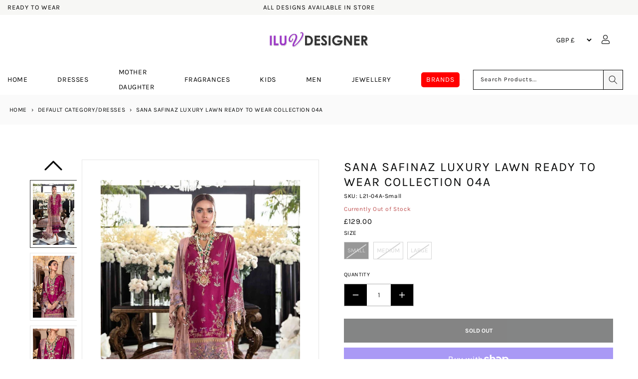

--- FILE ---
content_type: text/html; charset=utf-8
request_url: https://www.iluvdesigner.com/products/sana-safinaz-luxury-lawn-ready-to-wear-collection-04a
body_size: 77102
content:
<!doctype html>
<html class="no-js" lang="en">
	<head>


      
		<meta charset="utf-8">
		<meta http-equiv="X-UA-Compatible" content="IE=edge">
		<meta name="viewport" content="width=device-width,initial-scale=1">
		<meta name="theme-color" content="">
		<link rel="preconnect" href="https://cdn.shopify.com" crossorigin>
      <meta name="description" content="Sana Safinaz Luxury Lawn Ready to Wear Collection 04A Sana Safinaz Luxury Lawn Ready to Wear Collection">
    

		
    <link rel="canonical" href="https://www.iluvdesigner.com/products/sana-safinaz-luxury-lawn-ready-to-wear-collection-04a">
    
    

		
    <!-- START Meta Title -->
    <title>
      Sana Safinaz Luxury Lawn Ready to Wear Collection 04A
      
    </title>
    <!-- END Meta Title -->

     

    <meta property="og:site_name" content="I Luv Designer">
    <meta property="og:url" content="https://www.iluvdesigner.com/products/sana-safinaz-luxury-lawn-ready-to-wear-collection-04a">
    <meta property="og:title" content="Sana Safinaz Luxury Lawn Ready to Wear Collection 04A">
    <meta property="og:type" content="product">
    <meta property="og:description" content="Sana Safinaz Luxury Lawn Ready to Wear Collection 04A Sana Safinaz Luxury Lawn Ready to Wear Collection">
    <div style="position:absolute;font-size:1200px;line-height:1;word-wrap:break-word;top:0;left:0;width:99vw;height:99vh;max-width:99vw;max-height:99vh;pointer-events:none;z-index:-99;color:transparent;overflow:hidden;" data-optimizer="Placeholder">□</div><meta property="og:image" content="http://www.iluvdesigner.com/cdn/shop/products/l211-image-4a_1_front.jpg?v=1669843528">
      <meta property="og:image:secure_url" content="https://www.iluvdesigner.com/cdn/shop/products/l211-image-4a_1_front.jpg?v=1669843528">
      <meta property="og:image:width" content="800">
      <meta property="og:image:height" content="1200"><meta property="og:price:amount" content="129.00">
      <meta property="og:price:currency" content="GBP"><meta name="twitter:card" content="summary_large_image">
    <meta name="twitter:title" content="Sana Safinaz Luxury Lawn Ready to Wear Collection 04A">
    <meta name="twitter:description" content="Sana Safinaz Luxury Lawn Ready to Wear Collection 04A Sana Safinaz Luxury Lawn Ready to Wear Collection">




			<style class="critical2">h1,h2,h3,h4,h6,p,ul{margin-top:0}.mobile-nav ul li a,.product-form,.slick-initialized .slick-slide,.slick-slide img,.tab-content>.active,aside,footer,header,legend,main,nav,section,variant-radios{display:block}.btn,img,svg{vertical-align:middle}.card,summary{position:relative}.btn:hover,.close:hover,a{text-decoration:none}.btn,a,button.close{background-color:transparent}.modal,.sr-only,svg{overflow:hidden}.btn:not(:disabled):not(.disabled),.close:not(:disabled):not(.disabled),.menu-item-title,.navbar-toggler:not(:disabled):not(.disabled),.page-link:not(:disabled):not(.disabled),button,summary{cursor:pointer}.go-cart__modal,.go-cart__overlay{-webkit-backface-visibility:hidden}*,.field__input,.select__select,.slick-slider,::after,::before,details>*{box-sizing:border-box}.slick-slider,html{-webkit-tap-highlight-color:transparent}svg{display:none}html{line-height:1.15;-webkit-text-size-adjust:100%}[tabindex="-1"]:focus{outline:0!important}p,ul{margin-bottom:1rem}.product__text,ul ul{margin-bottom:0}a{color:#007bff}a:hover{color:#0056b3}a:not([href]):not([tabindex]),a:not([href]):not([tabindex]):focus,a:not([href]):not([tabindex]):hover{color:inherit;text-decoration:none}.breadcrumbs a:active,.breadcrumbs a:hover,.link{text-decoration:underline}.slick-list:focus,a:not([href]):not([tabindex]):focus{outline:0}img{border-style:none}label{display:inline-block;margin-bottom:.5rem}button{border-radius:0}button:focus{outline:-webkit-focus-ring-color auto 5px}button,input,select{margin:0;font-size:inherit;line-height:inherit}button,input{overflow:visible}button,select{text-transform:none}.btn,.h4,.h5,h1,h2,h3,h4,h6{text-transform:var(--text-transform);letter-spacing:var(--letter-spacing)}[type=button],[type=submit],button{-webkit-appearance:button}[type=button]::-moz-focus-inner,[type=submit]::-moz-focus-inner,button::-moz-focus-inner{padding:0;border-style:none}input[type=checkbox],input[type=radio]{box-sizing:border-box;padding:0}fieldset{min-width:0;padding:0;margin:0;border:0}.h4,.h5,h1,h2,h3,h4,h6,legend{margin-bottom:.5rem;color:inherit}legend{width:100%;max-width:100%;padding:0;font-size:1.5rem;line-height:inherit;white-space:normal}[type=number]::-webkit-inner-spin-button,[type=number]::-webkit-outer-spin-button{height:auto}[type=search]{outline-offset:-2px;-webkit-appearance:none}[type=search]::-webkit-search-decoration{-webkit-appearance:none}::-webkit-file-upload-button{font:inherit;-webkit-appearance:button}.btn,small{font-weight:400}summary{display:list-item;list-style:none}.collapse:not(.show),.mobile-submenu,.product-recommendations .colorlist,.tab-content>.tab-pane,a:empty,div:empty,p:empty,template,ul:empty{display:none}.d-none,[hidden]{display:none!important}.h4,.h5,h1,h2,h3,h4,h6{line-height:1.2}h1{font-size:2.5rem}h2{font-size:2rem}h3{font-size:1.75rem}.h4,h4{font-size:1.5rem}.h5{font-size:1.25rem}.btn,h6{font-size:1rem}small{font-size:80%}.container,.container-fluid{width:100%;padding-right:15px;padding-left:15px;margin-right:auto;margin-left:auto}@media (min-width:576px){.container{max-width:540px}}@media (min-width:768px){.container{max-width:720px}.col-md-3{-ms-flex:0 0 25%;flex:0 0 25%;max-width:25%}}@media (min-width:992px){.container{max-width:960px}.col-lg-4{-ms-flex:0 0 33.333333%;flex:0 0 33.333333%;max-width:33.333333%}.col-lg-5{-ms-flex:0 0 41.666667%;flex:0 0 41.666667%;max-width:41.666667%}.col-lg-7{-ms-flex:0 0 58.333333%;flex:0 0 58.333333%;max-width:58.333333%}.col-lg-8{-ms-flex:0 0 66.666667%;flex:0 0 66.666667%;max-width:66.666667%}.col-lg-12{-ms-flex:0 0 100%;flex:0 0 100%;max-width:100%}}.row{display:-ms-flexbox;display:flex;-ms-flex-wrap:wrap;flex-wrap:wrap;margin-right:-15px;margin-left:-15px}.col,.col-12,.col-3,.col-6,.col-lg-12,.col-lg-4,.col-lg-5,.col-lg-7,.col-lg-8,.col-md-3,.col-xl-12,.col-xl-4{position:relative;width:100%;padding-right:15px;padding-left:15px}.col{-ms-flex-preferred-size:0;flex-basis:0;-ms-flex-positive:1;flex-grow:1;max-width:100%}.col-3{-ms-flex:0 0 25%;flex:0 0 25%;max-width:25%}.col-6{-ms-flex:0 0 50%;flex:0 0 50%;max-width:50%}.col-12{-ms-flex:0 0 100%;flex:0 0 100%;max-width:100%}.custom-control-input.is-valid:focus:not(:checked)~.custom-control-label::before,.was-validated .custom-control-input:valid:focus:not(:checked)~.custom-control-label::before{border-color:#28a745}.custom-control-input.is-invalid:focus:not(:checked)~.custom-control-label::before,.was-validated .custom-control-input:invalid:focus:not(:checked)~.custom-control-label::before{border-color:#dc3545}.btn{display:inline-block;color:#212529;text-align:center;-webkit-user-select:none;-moz-user-select:none;-ms-user-select:none;user-select:none;padding:.375rem .75rem;transition:color .15s ease-in-out,background-color .15s ease-in-out,border-color .15s ease-in-out,box-shadow .15s ease-in-out}.btn:hover{color:#212529}.btn:focus{box-shadow:0 0 0 .2rem rgba(0,123,255,.25)}.btn:disabled{opacity:.65}.btn:disabled,.button:disabled{cursor:not-allowed}.btn-primary{background-color:#007bff;border-color:#007bff}.btn-primary:hover{color:#fff;background-color:#0069d9;border-color:#0062cc}.btn-primary:focus,.btn-primary:not(:disabled):not(.disabled).active:focus,.btn-primary:not(:disabled):not(.disabled):active:focus{box-shadow:0 0 0 .2rem rgba(38,143,255,.5)}.btn-outline-primary:not(:disabled):not(.disabled).active,.btn-outline-primary:not(:disabled):not(.disabled):active,.btn-primary:disabled{color:#fff;background-color:#007bff;border-color:#007bff}.btn-primary:not(:disabled):not(.disabled).active,.btn-primary:not(:disabled):not(.disabled):active{color:#fff;background-color:#0062cc;border-color:#005cbf}.btn-secondary{background-color:#6c757d;border-color:#6c757d}.card,.modal-content{background-color:#fff}.btn-secondary:hover{color:#fff;background-color:#5a6268;border-color:#545b62}.btn-secondary:focus,.btn-secondary:not(:disabled):not(.disabled).active:focus,.btn-secondary:not(:disabled):not(.disabled):active:focus{box-shadow:0 0 0 .2rem rgba(130,138,145,.5)}.btn-outline-secondary:not(:disabled):not(.disabled).active,.btn-outline-secondary:not(:disabled):not(.disabled):active,.btn-secondary:disabled{color:#fff;background-color:#6c757d;border-color:#6c757d}.btn-secondary:not(:disabled):not(.disabled).active,.btn-secondary:not(:disabled):not(.disabled):active{color:#fff;background-color:#545b62;border-color:#4e555b}.btn-success:not(:disabled):not(.disabled).active,.btn-success:not(:disabled):not(.disabled):active{color:#fff;background-color:#1e7e34;border-color:#1c7430}.btn-success:not(:disabled):not(.disabled).active:focus,.btn-success:not(:disabled):not(.disabled):active:focus{box-shadow:0 0 0 .2rem rgba(72,180,97,.5)}.btn-info:not(:disabled):not(.disabled).active,.btn-info:not(:disabled):not(.disabled):active{color:#fff;background-color:#117a8b;border-color:#10707f}.btn-info:not(:disabled):not(.disabled).active:focus,.btn-info:not(:disabled):not(.disabled):active:focus{box-shadow:0 0 0 .2rem rgba(58,176,195,.5)}.btn-warning:not(:disabled):not(.disabled).active,.btn-warning:not(:disabled):not(.disabled):active{color:#212529;background-color:#d39e00;border-color:#c69500}.btn-warning:not(:disabled):not(.disabled).active:focus,.btn-warning:not(:disabled):not(.disabled):active:focus{box-shadow:0 0 0 .2rem rgba(222,170,12,.5)}.btn-danger:not(:disabled):not(.disabled).active,.btn-danger:not(:disabled):not(.disabled):active{color:#fff;background-color:#bd2130;border-color:#b21f2d}.btn-danger:not(:disabled):not(.disabled).active:focus,.btn-danger:not(:disabled):not(.disabled):active:focus{box-shadow:0 0 0 .2rem rgba(225,83,97,.5)}.btn-light:not(:disabled):not(.disabled).active,.btn-light:not(:disabled):not(.disabled):active{color:#212529;background-color:#dae0e5;border-color:#d3d9df}.btn-light:not(:disabled):not(.disabled).active:focus,.btn-light:not(:disabled):not(.disabled):active:focus{box-shadow:0 0 0 .2rem rgba(216,217,219,.5)}.btn-dark:not(:disabled):not(.disabled).active,.btn-dark:not(:disabled):not(.disabled):active{color:#fff;background-color:#1d2124;border-color:#171a1d}.btn-dark:not(:disabled):not(.disabled).active:focus,.btn-dark:not(:disabled):not(.disabled):active:focus{box-shadow:0 0 0 .2rem rgba(82,88,93,.5)}.btn-outline-primary:not(:disabled):not(.disabled).active:focus,.btn-outline-primary:not(:disabled):not(.disabled):active:focus{box-shadow:0 0 0 .2rem rgba(0,123,255,.5)}.btn-outline-secondary:not(:disabled):not(.disabled).active:focus,.btn-outline-secondary:not(:disabled):not(.disabled):active:focus{box-shadow:0 0 0 .2rem rgba(108,117,125,.5)}.btn-outline-success:not(:disabled):not(.disabled).active,.btn-outline-success:not(:disabled):not(.disabled):active{color:#fff;background-color:#28a745;border-color:#28a745}.btn-outline-success:not(:disabled):not(.disabled).active:focus,.btn-outline-success:not(:disabled):not(.disabled):active:focus{box-shadow:0 0 0 .2rem rgba(40,167,69,.5)}.btn-outline-info:not(:disabled):not(.disabled).active,.btn-outline-info:not(:disabled):not(.disabled):active{color:#fff;background-color:#17a2b8;border-color:#17a2b8}.btn-outline-info:not(:disabled):not(.disabled).active:focus,.btn-outline-info:not(:disabled):not(.disabled):active:focus{box-shadow:0 0 0 .2rem rgba(23,162,184,.5)}.btn-outline-warning:not(:disabled):not(.disabled).active,.btn-outline-warning:not(:disabled):not(.disabled):active{color:#212529;background-color:#ffc107;border-color:#ffc107}.btn-outline-warning:not(:disabled):not(.disabled).active:focus,.btn-outline-warning:not(:disabled):not(.disabled):active:focus{box-shadow:0 0 0 .2rem rgba(255,193,7,.5)}.btn-outline-danger:not(:disabled):not(.disabled).active,.btn-outline-danger:not(:disabled):not(.disabled):active{color:#fff;background-color:#dc3545;border-color:#dc3545}.btn-outline-danger:not(:disabled):not(.disabled).active:focus,.btn-outline-danger:not(:disabled):not(.disabled):active:focus{box-shadow:0 0 0 .2rem rgba(220,53,69,.5)}.btn-outline-light:not(:disabled):not(.disabled).active,.btn-outline-light:not(:disabled):not(.disabled):active{color:#212529;background-color:#f8f9fa;border-color:#f8f9fa}.btn-outline-light:not(:disabled):not(.disabled).active:focus,.btn-outline-light:not(:disabled):not(.disabled):active:focus{box-shadow:0 0 0 .2rem rgba(248,249,250,.5)}.btn-outline-dark:not(:disabled):not(.disabled).active,.btn-outline-dark:not(:disabled):not(.disabled):active{color:#fff;background-color:#343a40;border-color:#343a40}.btn-outline-dark:not(:disabled):not(.disabled).active:focus,.btn-outline-dark:not(:disabled):not(.disabled):active:focus{box-shadow:0 0 0 .2rem rgba(52,58,64,.5)}.btn-block{display:block;width:100%}.btn-block+.btn-block{margin-top:.5rem}.fade{transition:opacity .15s linear}@media screen and (prefers-reduced-motion:reduce){.btn,.fade{transition:none}}.fade:not(.show){opacity:0}.custom-control-input:focus:not(:checked)~.custom-control-label::before{border-color:#80bdff}.custom-control-input:not(:disabled):active~.custom-control-label::before{color:#fff;background-color:#b3d7ff;border-color:#b3d7ff}.card{display:-ms-flexbox;display:flex;-ms-flex-direction:column;flex-direction:column;min-width:0;word-wrap:break-word;background-clip:border-box;border:1px solid rgba(0,0,0,.125);border-radius:.25rem}.media{-ms-flex-align:start;align-items:flex-start}.close{float:right;font-size:1.5rem;font-weight:700;line-height:1;color:#000;text-shadow:0 1px 0 #fff;opacity:.5}.btn,body{font-size:var(--font-size);transition:var(--transition)}.close:hover{color:#000}.close:not(:disabled):not(.disabled):focus,.close:not(:disabled):not(.disabled):hover{opacity:.75}button.close{padding:0;border:0;-webkit-appearance:none;-moz-appearance:none;appearance:none}.modal{position:fixed;top:0;left:0;z-index:1050;display:none;width:100%;height:100%;outline:0}.modal-dialog{position:relative;width:auto;margin:.5rem;pointer-events:none}.modal.fade .modal-dialog{transition:transform .3s ease-out;transition:transform .3s ease-out,-webkit-transform .3s ease-out;-webkit-transform:translate(0,-50px);transform:translate(0,-50px)}@media screen and (prefers-reduced-motion:reduce){.modal.fade .modal-dialog{transition:none}}.modal-content{position:relative;display:-ms-flexbox;display:flex;-ms-flex-direction:column;flex-direction:column;width:100%;pointer-events:auto;background-clip:padding-box;outline:0}.d-block,p.zooomypwishmsg{display:block!important}.btn:disabled,.field__label,.off-canvas,.select .icon-caret{pointer-events:none}.modal-body{position:relative;-ms-flex:1 1 auto;flex:1 1 auto;padding:1rem}@media (min-width:576px){.modal-dialog{max-width:500px;margin:1.75rem auto}}.d-flex{display:-ms-flexbox!important;display:flex!important}.flex-column{-ms-flex-direction:column!important;flex-direction:column!important}.justify-content-start{-ms-flex-pack:start!important;justify-content:flex-start!important}.justify-content-end{-ms-flex-pack:end!important;justify-content:flex-end!important}.justify-content-center{-ms-flex-pack:center!important;justify-content:center!important}.align-items-center{-ms-flex-align:center!important;align-items:center!important}.sr-only{position:absolute;width:1px;height:1px;padding:0;clip:rect(0,0,0,0);white-space:nowrap;border:0}.ml-0{margin-left:0!important}.mb-1{margin-bottom:.25rem!important}.mt-2{margin-top:.5rem!important}.mt-4{margin-top:1.5rem!important}.mt-5{margin-top:3rem!important}.mb-5{margin-bottom:3rem!important}.p-0{padding:0!important}.h4,.h5,h1,h2,h3,h4,h6,p,ul{margin:0 0 var(--spc) 0}.text-center{text-align:center!important}@media print{*,::after,::before{text-shadow:none!important;box-shadow:none!important}a:not(.btn){text-decoration:underline}img{page-break-inside:avoid}h2,h3,p{orphans:3;widows:3}h2,h3{page-break-after:avoid}@page{size:a3}.container,body{min-width:992px!important}}.product-recommendations .collection-product-title a:hover,.product-recommendations .collection-product-title:hover,a:active,a:hover{text-decoration:none}body{font-family:var(--font-secondary);font-weight:var(--font-weight);line-height:var(--line-height);color:var(--color-text);background-color:var(--color-background)}.btn,.h4,.h5,h1,h2,h3,h4,h6,label,p.zooomypwishmsg{font-family:var(--font-primary)}.collection-product-title a:hover,.footer-menu ul li a:active,.footer-menu ul li a:hover,.menu-item-title:hover,a,a:active,a:hover{color:var(--color-brand)}@media (min-width:1200px){.container{max-width:1140px}.col-xl-4{-ms-flex:0 0 33.333333%;flex:0 0 33.333333%;max-width:33.333333%}.col-xl-12{-ms-flex:0 0 100%;flex:0 0 100%;max-width:100%}.d-xl-none{display:none!important}.d-xl-block{display:block!important}.container{max-width:var(--site-width)}}a{transition:var(--transition)}.h4,.h5,h1,h2,h3,h4,h6{font-weight:var(--font-weight-primary);color:var(--color-heading)}.page-width p{font-weight:400!important}.regular-dropdown-item,ul li{line-height:var(--spc)}.btn{color:var(--color-text);border:0;padding:0 var(--spc);height:40px;line-height:40px;border-radius:0;font-weight:var(--font-weight-secondary)}.shopify-payment-button__button{box-shadow:0 0 0 0 transparent;background-color:var(--color-brand);width:100%}.btn-primary{color:#fff;background-color:var(--color-brand)}.btn-primary:active,.btn-primary:hover{background-color:var(--color-brand-darken)}.btn-secondary{color:#fff;background-color:var(--color-secondary)}.btn-secondary:active,.btn-secondary:hover{background-color:var(--color-secondary-darken)}.btn-primary:disabled,.btn-primary:not(:disabled):not(.disabled).active,.btn-primary:not(:disabled):not(.disabled):active{background-color:var(--color-brand)}label{font-weight:var(--font-weight);margin-bottom:var(--spc-sm);color:var(--color-heading)}.shopify-currency-form select{height:30px;font-size:14px;font-weight:var(--font-weight);line-height:30px;background:0 0;border:0;padding:0 var(--spc-xs)}.modal-content{background-color:var(--color-background);border:0;border-radius:0;box-shadow:0 8px 64px #000c}.modal-body{padding:var(--spc)}.size-guide{margin-bottom:var(--spc);margin:0;display:block;width:100%;float:left}.zooomypwishmsg .fa{margin-right:13px!important}@media (max-width:560px){.zooomyloginrequest{width:100%!important}}div#ZooomyList{float:left;width:100%!important}div#ZlistWishlist{float:left!important;width:100%!important;margin:0!important;text-transform:uppercase}p.zooomypwishmsg{text-align:left!important;padding:8px 0!important;color:#151515!important;margin:0 0 1rem;border:0;line-height:34px;height:48px;font-size:12px!important;font-weight:700;text-transform:uppercase;box-shadow:none;cursor:pointer;transition:.3s ease-in-out;background:0 0!important}.mobile-nav ul li,.product-tab-heading a{border-bottom:1px solid var(--color-background-secondary)}.menu-banner-image,.product-featured-image,.product-images img{max-width:100%;height:auto}.product-new-template button,.product-new-template input,.product-new-template label,.product-new-template select{text-transform:uppercase!important}#ZooomyList label{float:left;margin-right:10px;display:block;width:100%}.site-header,.site-header-main{transition:var(--transition)}@media (min-width:768px){.mt-md-0{margin-top:0!important}.site-header{position:fixed;top:0;left:0;right:0;z-index:150}}.mega-menu,.regular-dropdown{transform:translateY(var(--spc));z-index:199;box-shadow:var(--box-shadow-lg);visibility:hidden;transition:var(--transition);opacity:0}.site-header.stuck{box-shadow:var(--box-shadow)}.menu-item-title{position:relative;transition:var(--transition);line-height:var(--spc)}.menu-item:first-of-type .menu-item-title,.product__media-wrapper{padding-left:0}.menu-item:last-of-type .menu-item-title{padding-right:0}.link--text:hover,body{color:rgba(var(--color-foreground),.75)}.menu-item-title i{margin-left:var(--spc-xs);font-size:12px;color:var(--color-secondary);transition:var(--transition)}.mega-menu{position:fixed;padding:var(--spc);cursor:auto}.grid__item.medium-up--one-half.one-whole.product__media-wrapper,.mobile-nav ul li,.sub-menu-item-title{position:relative}.menu,.mobile-nav ul,.nested-menu,.regular-dropdown{padding:0;margin:0;list-style:none}.menu-item-title:hover .mega-menu,.menu-item-title:hover .regular-dropdown{visibility:visible;opacity:1;transform:translateY(0)}.sub-menu-item-title:before{content:"";position:absolute;bottom:-15px;left:0;width:100%;height:1px;background-color:var(--color-background-secondary)}.sub-menu-item{font-size:12px;line-height:var(--spc)}.regular-dropdown{position:absolute;top:100%;left:0;min-width:320px;padding:var(--spc)}.mobile-strapline{display:block;text-align:center;margin:0}.off-canvas{position:fixed;top:0;left:0;right:0;width:100%;height:100vh;overflow-y:scroll;padding:var(--spc);box-shadow:var(--box-shadow-lg);z-index:999;transition:var(--transition);visibility:hidden;opacity:0;transform:translate(-100vw)}.mobile-submenu-toggle,.off-canvas-close{position:absolute;width:40px;height:40px;text-align:center}.off-canvas-close{top:26px;right:var(--spc);font-size:32px;line-height:40px}.mobile-nav-header{padding-bottom:var(--spc-sm);margin-bottom:var(--spc)}.mobile-nav-heading{font-size:16px;line-height:30px;margin:0}.mobile-nav ul li{font-size:14px;line-height:var(--spc-lg)}.mobile-nav ul li:last-child{border:0}.mobile-nav ul ul li:first-child{border-top:1px solid var(--color-background-secondary)}.mobile-submenu-toggle{top:2px;right:0;font-size:14px;line-height:40px}.mobile-submenu li a{padding-left:var(--spc-sm)}.mobile-search{padding-bottom:var(--spc)}.product-new-template .social-share,.product-page{padding:0}.product-recommendations span.price-item,.product-recommendations span.price-item.price-item--regular{font-size:15px}.product-recommendations span.price-item.price-item--sale.price-item--last{display:block;width:100%}.product-recommendations .card-information__wrapper>:not(.visually-hidden:first-child)+:not(.rating){margin-top:0!important}.product-meta,.product-recommendations .card.card--product.card--outline{margin-bottom:10px}.store-icons a:not(.header-cart-contents-view-cart){width:var(--spc);display:block;text-align:center}label.variants.Color,label.variants.Size{width:25px!important;height:25px!important}.store-icons div{text-align:center}.store-icons div:last-child a{margin-right:0}.brand-logo-link{display:block;line-height:1}.search-modal__form,.store-search{width:100%}.site-breadcrumbs{background:var(--color-background-secondary);position:relative;overflow:hidden}.breadcrumbs,.product-new-template .icon,.product-new-template .ratina-img,.social-share-icons li{display:inline-block}.breadcrumbs span{font-weight:var(--font-weight)}.separator{color:var(--color-text);padding:0 var(--spc-xs)}label.variants.filter-Black,label.variants.filter-black{color:#000;background-color:#000}label.variants.filter-Blue,label.variants.filter-blue{color:#4169e1;background-color:#4169e1}label.variants.filter-Navy,label.variants.filter-navy{color:navy;background-color:navy}label.variants.filter-Pink,label.variants.filter-pink{color:pink;background-color:pink}label.variants.filter-White,label.variants.filter-white{color:snow;background-color:snow}.cart-item-count{position:absolute;top:8px!important;width:18px;height:18px;font-size:10px;font-weight:var(--font-weight-bold);line-height:18px;border-radius:18px;background-color:var(--color-brand);transition:var(--transition);color:#fff;right:20px}.product-new-template label{margin-bottom:0}.variants{display:inline-flex;cursor:pointer}.trust_badge{display:block;width:100%;float:left;margin-top:20px;margin-bottom:20px}.wishlist{margin-right:1%!important}.wishlist p.emptymsg{padding:0;margin:0;font-size:12px;text-align:left}.zooomyloginrequest{position:fixed;top:10px;right:0;border:0!important;padding:17px;background:#000!important;left:0;width:20%;margin:0 auto;color:#fff}.zooomyloginrequest a{color:#fff}.footer-menu ul li a,.footer-menu ul li a:visited,.product-tab-heading a{color:var(--color-font-secondary)}img.lazyload:not([src]){visibility:hidden}.slick-track:after,div#product-tabs{clear:both}.product-tab-content,.product__accordion .accordion__content,.product__accordion .accordion__content p{font-family:var(--font-secondary)!important;font-weight:400!important}.product-images{padding:var(--spc) 0}.product-images img{cursor:pointer;border:1px solid var(--color-background-secondary);padding:var(--spc-xs)}.product-images img:focus,.product-images img:hover{opacity:.6}.product-extra-info,.product-in-stock,.product-vendor{display:block;font-size:12px}.product-in-stock{color:var(--color-success)}.quantity{font-weight:var(--font-weight-bold)}.quantity:after{content:" "}.image_badges{position:absolute;right:0}.product-form__input input[type=radio]:disabled+label{border:1px solid #000;color:rgba(var(--color-foreground),.4);opacity:.4}.product-form__input input[type=radio]+label:hover{border:1px solid #000}.product,.product-new-template .product-tab-heading,.product-tab-heading,s.price-item.price-item--regular{margin:0}.product-tab-heading a{position:relative;height:50px;font-size:16px;line-height:50px;display:block}.product-tab-heading a:after{content:"\f068";font-family:var(--fa-style-family,"Font Awesome 6 Free");font-weight:300;font-size:14px;position:absolute;top:2px;right:0}.product-tab-heading a.collapsed:after{content:"\f067"}.product-tab-content{padding-top:var(--spc)}.social-share{padding-top:var(--spc-sm)}.social-share-icons{display:inline;margin:0;padding:0;list-style:none}.share-icon{display:inline-block;width:42px;height:42px;border-radius:42px;margin-right:var(--spc-xs);font-size:22px;text-align:center;line-height:46px;color:var(--color-heading)}a.share-icon:active,a.share-icon:hover{color:var(--color-background)}.twitter:active,.twitter:hover{background-color:var(--color-twitter)}.facebook:active,.facebook:hover{background-color:var(--color-facebook)}.linkedin:active,.linkedin:hover{background-color:var(--color-linkedin)}.pinterest:active,.pinterest:hover{background-color:var(--color-pinterest)}#shopify-product-reviews{margin:0 0 var(--spc) 0!important;margin:1em 0!important}@media (min-width:767px){.site-header{padding-bottom:var(--spc)}.product-extra-info,.product-in-stock,.product-vendor{display:inline-block;margin-right:var(--spc-sm)}}.collection-product-title{font-family:var(--font-primary);font-weight:var(--font-weight);font-size:13px;line-height:25px;white-space:normal;letter-spacing:0;text-transform:none;margin-bottom:0;margin-top:0;transition:var(--transition)}.collection-product-title a{color:var(--color-heading);text-transform:uppercase;font-size:14px;letter-spacing:1px}.collection-product-price{color:#000!important;font-size:15px;font-weight:var(--font-weight-bold);line-height:23px}.collection-product-price.without-vat,.without-vat{font-size:13px;line-height:20px}.without-vat{font-size:22px}.with-vat{display:block;margin-top:-6px}.vat-text{font-size:70%}.price .price-item{margin:0 1rem 0 0;font-size:2rem}.colorlist{padding:0;margin-bottom:0}.colorlist li{display:inline-block;clear:none!important;float:left;margin-right:5px}.colorlist li a{border:.1rem solid rgba(var(--color-foreground),.55);color:transparent!important;display:inline-block;padding:.7rem .5rem .2rem 0;font-size:11px!important;letter-spacing:.1rem;transition:border var(--duration-short) ease;cursor:pointer;font-weight:var(--font-weight);font-weight:var(--font-weight-bold);line-height:34px;letter-spacing:0;text-align:center;position:relative;transition:none;height:20px;width:20px;min-width:0;border-radius:50%!important;border:1px solid #fff!important;outline:#ddd solid 1px}label.variants.Size{max-height:25px;line-height:13px!important}label.variants.Color{border-radius:50%!important;border:3px solid #fff!important;outline:#ddd solid 1px}.variants.Color:hover .variants-text{opacity:1;-webkit-transition:opacity .5s ease-in;-moz-transition:opacity .5s ease-in;-o-transition:opacity .5s ease-in}label.variants.Color .variants-text{opacity:0;background:#151515;padding:0 5px;color:#fff!important;position:absolute;left:-15px;top:-25px;z-index:1;height:20px;line-height:20px}.product-form__input input[type=radio]:checked+label.Color{border:2px solid #000!important;outline:#343434 solid 2px}.product-form__input input[type=radio]+label.Color{height:65px!important;width:auto!important;min-width:25px;max-height:25px!important;line-height:23px!important;overflow:hidden}.product-form__input input[type=radio]:checked+label{border:1px solid #000}[name=Size]:checked+label{background:#000}.product-form__input input[type=radio]+label{height:65px!important;width:auto!important;min-width:35px;max-height:35px!important;line-height:23px!important;overflow:hidden}.footer-column-heading{font-size:20px}.footer-menu ul{margin:0 0 var(-spc);padding:0;list-style:none}.footer-menu ul li{font-size:14px;line-height:30px}.site-footer-bottom{background-color:var(--color-bottom-footer-background);height:var(--bottom-footer-height)}.copyright-text{display:inline-block;font-family:var(--bottom-footer-font-family);font-weight:var(--bottom-footer-font-weight);font-size:12px;line-height:var(--bottom-footer-height);margin:0;color:var(--color-bottom-footer)}.payment-logos svg{margin-left:var(--spc-xs);margin-right:var(--spc-xs);margin-bottom:var(--spc-sm)}@media (min-width:992px){.justify-content-lg-start{-ms-flex-pack:start!important;justify-content:flex-start!important}.justify-content-lg-end{-ms-flex-pack:end!important;justify-content:flex-end!important}.mb-lg-0{margin-bottom:0!important}.text-lg-left{text-align:left!important}.text-lg-right{text-align:right!important}.site-header{height:var(--site-header-height);padding-bottom:0}.payment-logos svg{margin-right:0;margin-bottom:0}}.product-images .synergy_image_thumb{margin-bottom:20px}@media (max-width:1199px){.product-featured-image{height:auto!important}}.hidden{overflow:hidden;display:none!important}@media only screen and (max-width:480px){div.product-new-template .product-images button.slick-arrow{top:45%}.product-new-template .slick-slide a img,div.product-images.slider-nav-thumbnails .slick-slide,div.product-images.slider-nav-thumbnails .slick-slide img{width:auto;height:auto;object-fit:contain}.product-new-template .slick-list{height:initial!important}.product-recommendations .card__inner .media img{object-fit:contain}.product-recommendations .card__inner .media--square{padding-bottom:130%}div .cart-item-count{top:1px!important;border-radius:4px;right:18px;width:20px}div.product__accordion .icon{width:11px}div.mobile-search{padding-bottom:0}div.social-share{width:100%;padding-top:0}.footer-column .footer-column-heading{margin-bottom:20px}.product-new-template button.slick-prev.slick-arrow{z-index:9}div .site-breadcrumbs{height:auto}div .header__icon--cart{margin-right:0}}body{overflow:auto;background-color:rgb(var(--color-background))}.store-search.in-mobile-header .predictive-search{z-index:1000}.product-images.slider-nav-thumbnails .slick-slide,.product-images.slider-nav-thumbnails .slick-slide img{width:auto;height:auto;object-fit:contain}.product-new-template button.slick-prev.slick-arrow{z-index:9;top:50%;left:-5%;background-image:url(//cdn.shopify.com/s/files/1/0053/8715/7592/files/icons.png?v=1608242914);background-position:-66px -590px}:root{--blue:#007bff;--indigo:#6610f2;--purple:#6f42c1;--pink:#e83e8c;--red:#dc3545;--orange:#fd7e14;--yellow:#ffc107;--green:#28a745;--teal:#20c997;--cyan:#17a2b8;--white:#fff;--gray:#6c757d;--gray-dark:#343a40;--primary:#007bff;--secondary:#6c757d;--success:#28a745;--info:#17a2b8;--warning:#ffc107;--danger:#dc3545;--light:#f8f9fa;--dark:#343a40;--breakpoint-xs:0;--breakpoint-sm:576px;--breakpoint-md:768px;--breakpoint-lg:992px;--breakpoint-xl:1200px;--color-foreground:var(--color-base-text);--color-background:var(--color-base-background-1);--gradient-background:var(--gradient-base-background-1);--color-link:var(--color-base-outline-button-labels);--alpha-link:0.85;--color-button:var(--color-base-accent-1);--color-button-text:var(--color-base-solid-button-labels);--alpha-button-background:1;--alpha-button-border:1;--color-badge-background:var(--color-background);--color-badge-border:var(--color-foreground);--alpha-badge-border:0.1;--color-card-hover:var(--color-base-text);--color-icon:rgb(var(--color-base-text));--duration-short:100ms;--duration-default:200ms;--duration-long:500ms}.button--secondary{--color-button:var(--color-base-outline-button-labels);--color-button-text:var(--color-base-outline-button-labels);--alpha-button-background:0}.page-width{max-width:var(--page-width);margin:0 auto;padding:0 1.5rem}.spaced-section{margin-top:5rem}.spaced-section:last-child{margin-bottom:5rem}.visually-hidden{position:absolute!important;overflow:hidden;width:1px;height:1px;margin:-1px;padding:0;border:0;clip:rect(0 0 0 0);word-wrap:normal!important}.field,.media,.select{position:relative}.visually-hidden--inline{margin:0;height:1em}.skip-to-content-link:focus{z-index:9999;position:inherit;overflow:auto;width:auto;height:auto;clip:auto}.caption{font-size:1rem;letter-spacing:.07rem;line-height:calc(1 + .7 / var(--font-body-scale))}.caption-with-letter-spacing{font-size:12px;letter-spacing:.13rem;line-height:calc(1 + .2 / var(--font-body-scale));text-transform:uppercase}.caption-large,.field__input,.form__label,.select__select{font-size:1.3rem;line-height:calc(1 + .5 / var(--font-body-scale));letter-spacing:.04rem}.link{cursor:pointer;display:inline-block;border:none;box-shadow:none;text-underline-offset:0.3rem;color:rgb(var(--color-link));background-color:transparent;font-size:1.4rem;font-family:inherit}.link--text{color:rgb(var(--color-foreground))}.full-unstyled-link{text-decoration:none;color:currentColor;display:block}@media (prefers-reduced-motion){.motion-reduce{transition:none!important}}.icon-arrow{width:1.5rem}summary::-webkit-details-marker{display:none}.no-js .focus-inset:focus:not(:focus-visible),.no-js .focus-offset:focus:not(:focus-visible),.no-js :focus:not(:focus-visible),:focus{outline:0;box-shadow:none}.focus-inset:focus-visible{outline:.2rem solid rgba(var(--color-foreground),.5);outline-offset:-0.2rem;box-shadow:0 0 .2rem 0 rgba(var(--color-foreground),.3)}.focus-offset:focus-visible{outline:.2rem solid rgba(var(--color-foreground),.5);outline-offset:1rem;box-shadow:0 0 0 1rem rgb(var(--color-background)),0 0 .2rem 1.2rem rgba(var(--color-foreground),.3)}.subtitle{font-size:1.8rem;line-height:calc(1 + .8 / var(--font-body-scale));letter-spacing:.05rem;color:rgba(var(--color-foreground),.7)}.grid{display:flex;flex-wrap:wrap;margin-bottom:2rem;margin-left:-.5rem;padding:0;list-style:none}.grid__item{padding-left:.5rem;padding-bottom:.5rem;width:calc(25% - .5rem * 3 / 4);max-width:50%;flex-grow:1;flex-shrink:0;display:inline-block}.grid--1-col .grid__item{max-width:100%;width:100%}.grid--2-col .grid__item{width:calc(50% - .5rem / 2)}.media{display:block;background-color:rgba(var(--color-foreground),.1);overflow:hidden}.media--transparent{background-color:transparent}.media>:not(.zoom):not(.deferred-media__poster-button){display:block;max-width:100%;position:absolute;top:0;left:0;height:100%;width:100%}.media>img{object-fit:cover;object-position:center center;transition:opacity .4s cubic-bezier(.25, .46, .45, .94)}.media--square{padding-bottom:100%}.product-form__submit,.shopify-payment-button__button,button.js-go-cart-add-to-cart{font-family:var(--font-primary)!important;line-height:48px;background-color:#ebebeb;font-size:12px!important;color:#252525;text-transform:uppercase;padding:0 25px}.media.media--hover-effect>img+img{opacity:0}.product-form__submit,.shopify-payment-button__button{margin-bottom:1rem;border:0;height:48px;font-weight:700;box-shadow:none;cursor:pointer;transition:.3s ease-in-out;text-align:center;display:block!important}.button:focus-visible{box-shadow:0 0 0 .1rem rgba(var(--color-button),var(--alpha-button-border)),0 0 0 .3rem rgb(var(--color-background)),0 0 .5rem .4rem rgba(var(--color-foreground),.3)}.button:focus{box-shadow:0 0 0 .1rem rgba(var(--color-button),var(--alpha-button-border)),0 0 0 .3rem rgb(var(--color-background)),0 0 .5rem .4rem rgba(var(--color-foreground),.3)}.button:focus:not(:focus-visible){box-shadow:0 0 0 .1rem rgba(var(--color-button),var(--alpha-button-border))}.button::selection{background-color:rgba(var(--color-button-text),.3)}.button:disabled{opacity:.5}.button--full-width{display:flex;width:100%}.field__input,.select__select{-webkit-appearance:none;appearance:none;background-color:transparent;border:.1rem solid transparent;border-radius:0;color:rgb(var(--color-foreground));font-size:1.6rem;width:100%;box-shadow:0 0 0 .1rem rgba(var(--color-foreground),.55);height:4.5rem;transition:box-shadow var(--duration-short) ease}.field__label,.product-form__quantity .form__label,.product-media-modal__toggle:hover,.select__select{color:rgba(var(--color-foreground),.75)}.select__select{font-family:var(--font-body-family);font-style:var(--font-body-style);font-weight:var(--font-body-weight);font-size:1.2rem;cursor:pointer;line-height:calc(1 + .6 / var(--font-body-scale));padding:0 4rem 0 1.5rem}.field__input:hover,.select__select:hover{box-shadow:0 0 0 .2rem rgba(var(--color-foreground),.55)}.field__input:focus,.select__select:focus{outline:transparent}.select{display:inline-block;width:100%}.field input{border:1px solid #ddd}.select .icon-caret{height:.6rem;position:absolute;top:calc(50% - .4rem);right:1rem!important}.field{width:100%;display:flex}.field__input{flex-grow:1;text-align:left;padding:1.5rem}.field__label{font-size:1.6rem;left:1.5rem;top:1rem;margin-bottom:0;position:absolute;transition:top var(--duration-short) ease,font-size var(--duration-short) ease;letter-spacing:.1rem;line-height:1.5}.field__button,.quantity__input{color:currentColor;background-color:transparent}.field__input:-webkit-autofill~.field__label,.field__input:focus~.field__label{font-size:1rem;top:.3em;letter-spacing:.04rem}.field__input:-webkit-autofill,.field__input:focus{padding:2.2rem 1.5rem .8rem}.field__input::-webkit-search-cancel-button{display:none}.field__button{align-items:center;border:0;cursor:pointer;display:flex;height:4.4rem;justify-content:center;overflow:hidden;padding:0;position:absolute;right:0;top:0;width:4.4rem}.field__button>svg{height:2.5rem;width:2.5rem}.field__input:-webkit-autofill~.field__button,.field__input:-webkit-autofill~.field__label{color:#000}input[type=checkbox]{display:inline-block;width:auto;margin-right:.5rem}.form__label{display:block;margin-bottom:.6rem}.quantity{border:.1rem solid #b1b1b1;position:relative;height:4.5rem;width:calc(14rem / var(--font-body-scale));display:flex}.quantity__input{font-size:1.4rem;font-weight:500;opacity:.85;text-align:center;border:0;padding:0 .5rem;width:100%;flex-grow:1;-webkit-appearance:none;appearance:none}.go-cart-drawer__subtotal-label,.go-cart__button{font-weight:700}.go-cart__modal,.go-cart__overlay,.is-invisible,.product-media-modal{opacity:0;visibility:hidden}.quantity__button{width:calc(4.5rem / var(--font-body-scale));flex-shrink:0;font-size:1.8rem;border:0;cursor:pointer;display:flex;align-items:center;justify-content:center;background:#000;color:#fff;padding:0}.quantity__button svg{width:1.3rem;pointer-events:none}.quantity__input:-webkit-autofill,.quantity__input:-webkit-autofill:active,.quantity__input:-webkit-autofill:hover{box-shadow:0 0 0 10rem rgb(var(--color-background)) inset!important;-webkit-box-shadow:0 0 0 10rem rgb(var(--color-background)) inset!important}.quantity__input::-webkit-inner-spin-button,.quantity__input::-webkit-outer-spin-button{-webkit-appearance:none;margin:0}.product-new-template input[type=number],.quantity__input[type=number]{-moz-appearance:textfield}.modal__close-button.link{display:flex;justify-content:center;align-items:center;padding:0;height:4.4rem;width:4.4rem;background-color:transparent}.cart-count-bubble,.modal__close-button .icon{height:1.7rem;width:1.7rem}.media-modal{cursor:zoom-out}.cart-count-bubble{position:absolute;background-color:rgb(var(--color-button));color:rgb(var(--color-button-text));border-radius:100%;display:flex;justify-content:center;align-items:center;font-size:.9rem;bottom:.8rem;left:2.2rem;line-height:calc(1 + .1 / var(--font-body-scale))}.header-wrapper{display:block;position:relative;background-color:rgb(var(--color-background))}.header__icons{display:flex;grid-area:icons;justify-self:end}.header__icon span,.header__icon:not(.header__icon--summary){display:flex;align-items:center;justify-content:center}.product-media-modal__content>:not(.active),.shopify-payment-button__button--hidden{display:none}.header__icon{color:rgb(var(--color-foreground))}.header__icon span{height:100%}.header__icon::after{content:none}.modal__close-button:hover .icon{transform:scale(1.07)}.header__icons form#currency_form{margin-right:8px}.header__icon--cart{position:relative;margin-right:-1.2rem}.gradient{background:var(--color-background);background:var(--gradient-background);background-attachment:fixed}.product__info-wrapper{padding-left:0;padding-bottom:0}@media screen and (max-width:749px){.product-section{margin-top:0}}.shopify-payment-button__button{border-radius:0;font-family:inherit;min-height:4.6rem}.shopify-payment-button__button [role=button]:focus:not(:focus-visible){outline:0;box-shadow:none!important}.shopify-payment-button__button [role=button]:focus-visible{outline:.2rem solid rgba(var(--color-foreground),.5)!important;box-shadow:0 0 0 .1rem rgba(var(--color-button),var(--alpha-button-border)),0 0 0 .3rem rgb(var(--color-background)),0 0 .5rem .4rem rgba(var(--color-foreground),.3)!important}.shopify-payment-button__button--unbranded{background-color:var(--color-brand)!important;box-shadow:0 0 0 .1rem rgba(var(--color-button),var(--alpha-button-border));color:#fff;font-size:1.4rem;line-height:calc(1 + .2 / var(--font-body-scale));letter-spacing:.07rem}.product-media-modal,.product-media-modal__toggle{background-color:rgb(var(--color-background));position:fixed}.shopify-payment-button__button--unbranded::selection{background-color:rgba(var(--color-button-text),.3)}.shopify-payment-button__button--unbranded:hover{background-color:var(--color-brand)!important}.shopify-payment-button__more-options{margin:1.6rem 0 1rem;font-size:1.2rem;line-height:calc(1 + .5 / var(--font-body-scale));letter-spacing:.05rem;text-decoration:underline;text-underline-offset:0.3rem;color:rgb(var(--color-foreground))}.product-form__error-message-wrapper svg{flex-shrink:0;width:1.2rem;height:1.2rem;margin-right:.7rem;margin-top:.5rem}.product-form__input{flex:0 0 100%;padding:0;margin:0 0 1.2rem;max-width:37rem;min-width:fit-content;border:none}.product-form__quantity .form__label{padding-left:0;margin-bottom:1rem;font-size:11px}.product-form__input .form__label{padding-left:0}fieldset.product-form__input .form__label{margin-bottom:.2rem;text-transform:uppercase;font-size:12px}.product-form__input input[type=radio]{clip:rect(0,0,0,0);overflow:hidden;position:absolute;height:1px;width:1px}.product-form__input input[type=radio]+label{border:.1rem solid rgba(var(--color-foreground),.55);border-radius:0;color:#999!important;display:inline-block;margin:.7rem .5rem .2rem 0;padding:.5rem .6rem;letter-spacing:.1rem;transition:border var(--duration-short) ease;cursor:pointer;font-weight:var(--font-weight);border:1px solid #e1e2e3;font-size:12px;font-weight:var(--font-weight-bold);letter-spacing:0;text-align:center;margin-right:var(--spc-xs);position:relative;transition:none}@media screen and (forced-colors:active){.icon{color:CanvasText;fill:CanvasText!important}.product-form__input input[type=radio]:checked+label{text-decoration:underline}}.product-form__input input[type=radio]:checked+label::selection{background-color:rgba(var(--color-background),.3)}.product-form__input input[type=radio]:disabled+label{border-color:rgba(var(--color-foreground),.1);color:rgba(var(--color-foreground),.4);text-decoration:line-through}.product-form__input input[type=radio]:focus-visible+label{box-shadow:0 0 0 .3rem rgb(var(--color-background)),0 0 0 .5rem rgba(var(--color-foreground),.55)}.no-js .product-form__input input[type=radio]:focus:not(:focus-visible)+label{box-shadow:none}.product-form__input .select{max-width:25rem}.product-form__submit,.product__tax{margin-bottom:1rem}.shopify-payment-button__button{letter-spacing:.1rem}.product__text.caption-with-letter-spacing{text-transform:uppercase}.product__title{word-break:break-word;margin-bottom:0}.product__accordion .accordion__content{padding:0 1rem}.product .price{align-items:flex-start}.product-media-modal{height:100%;top:0;left:0;width:100%;z-index:-1}.product-media-modal__dialog{display:flex;align-items:center;height:100vh}.product-media-modal__content{max-height:100vh;width:100%;overflow:auto}.product-media-modal__content>*{display:block;height:auto;margin:auto;border:.1rem solid rgba(var(--color-foreground),.04)}.product-media-modal__toggle{border:.1rem solid rgba(var(--color-foreground),.1);border-radius:50%;color:rgba(var(--color-foreground),.55);display:flex;align-items:center;justify-content:center;cursor:pointer;right:2rem;padding:1.2rem;z-index:2;top:2rem;width:4rem}@media screen and (min-width:750px){.page-width{padding:0 5rem}.spaced-section{margin-top:calc(5rem + var(--page-width-margin))}.spaced-section:last-child{margin-bottom:calc(5rem + var(--page-width-margin))}.caption{font-size:1.2rem}.grid{margin-left:-1rem}.grid__item{padding-left:1rem;padding-bottom:1rem;width:calc(25% - 1rem * 3 / 4);max-width:50%}.grid--2-col .grid__item,.grid--2-col-tablet .grid__item{width:calc(50% - 1rem / 2)}.product__info-wrapper{padding-left:5rem}.product__info-container>:first-child{margin-top:0}.product-media-modal__content>:not(.active){display:block}.product-media-modal__content{padding:2rem 11rem}.product-media-modal__content>*{width:100%}.product-media-modal__content>*+*{margin-top:2rem}.product-media-modal__toggle{right:5rem;top:2.2rem}}@media screen and (min-width:990px){.grid--quarter-max.grid--4-col-desktop .grid__item{max-width:25%}.grid--4-col-desktop .grid__item{width:calc(25% - 1rem * 3 / 4)}.search-modal__form{max-width:100%}.product-media-modal__content{padding:2rem 11rem 1.5rem}.product-media-modal__content>*+*{margin-top:1.5rem}.product-media-modal__toggle{right:5rem}}.product-media-modal__toggle .icon{height:auto;margin:0;width:2.2rem}div#shopify-section-go-cart{z-index:400}.go-cart__modal{position:fixed;left:50%;top:50%;-webkit-transform:translate(-50%,-50%);transform:translate(-50%,-50%);z-index:50;display:flex;align-items:center;width:100%;max-width:420px;height:220px;background-color:#fff;-webkit-transition:.3s ease-in-out;transition:.3s ease-in-out;backface-visibility:hidden}.go-cart__drawer,.go-cart__overlay{position:fixed;top:0;-webkit-transition:.3s ease-in-out}button.js-go-cart-add-to-cart{margin-bottom:1rem;border:0;height:48px;width:100%;font-weight:700;text-align:center;display:block}.go-cart__overlay{bottom:0;left:0;right:0;z-index:30;background-color:rgba(0,0,0,.4);transition:.3s ease-in-out;backface-visibility:hidden}.go-cart__drawer{right:-480px;z-index:40;width:100%;max-width:480px;height:100%;background-color:#fff;transition:.3s ease-in-out;-webkit-backface-visibility:hidden;backface-visibility:hidden}.go-cart__empty{text-align:center;padding:40px 0}.go-cart__trigger{position:relative;cursor:pointer}.go-cart-modal{position:relative;width:100%;height:100%;display:flex;justify-content:center;align-items:center;flex-direction:column}.go-cart-modal__close{position:absolute;z-index:10;right:20px;top:20px;line-height:0;cursor:pointer}.go-cart-modal__content{width:100%;padding:20px;text-align:center}.go-cart-modal__buttons{width:100%;display:flex;align-items:center;justify-content:space-between;padding:0 20px 20px}.go-cart-drawer{position:relative;height:100%}.go-cart-drawer__header{width:100%;height:60px;display:flex;justify-content:flex-start;align-items:center;padding:10px 30px 0}.go-cart-drawer__close{cursor:pointer;line-height:0;background:0 0;border:none}.go-cart-drawer__close svg{height:30px;width:30px;color:rgb(var(--color-foreground))}.go-cart-drawer__content{height:calc(90% - 200px);overflow:hidden;overflow-y:scroll;padding:0 30px}.go-cart-drawer__subtotal{align-items:center;height:20px;padding:20px 30px 0}.go-cart-drawer__footer,.go-cart-drawer__subtotal{display:flex;justify-content:space-between;width:100%;-webkit-transition:.3s ease-in-out;transition:.3s ease-in-out}.go-cart-drawer__footer{flex-direction:column;padding:0 30px}.go-cart-drawer__footer .tax-note{margin:14px 0}.btn:focus,button:focus{outline:0!important;box-shadow:none!important}@font-face{font-family:icons;src:url("https://cdn.shopify.com/s/files/1/2392/8795/files/icons.eot?v=1605855415") format("embedded-opentype"),url("https://cdn.shopify.com/s/files/1/2392/8795/files/icons.woff?v=1605855415") format("woff"),url("https://cdn.shopify.com/s/files/1/2392/8795/files/icons.ttf?v=1605855415") format("truetype");font-weight:400;font-style:normal}.icon-minus:before,.product-new-template .icon-minus:before{content:"\e602"}.icon-plus:before,.product-new-template .icon-plus:before{content:"\e605"}.icon-search:before{content:"\73"}input,select{border:1px solid #000;max-width:100%;padding:8px 10px;border-radius:0}.product-new-template .h4,.product-new-template h4{font-size:16px;line-height:50px;color:var(--color-font-secondary);letter-spacing:0}.product-new-template{padding-bottom:20px;padding-top:0}.product-new-template input::-webkit-inner-spin-button,.product-new-template input::-webkit-outer-spin-button{-webkit-appearance:none;margin:0}.product-new-template ul{margin:0 0 15px 20px;padding:0;color:inherit;font-family:inherit}.product-new-template button,.product-new-template input,.product-new-template label,.product-new-template select{text-transform:inherit}.product-new-template .product-tabs{border-bottom:1px solid #e5e5e5}.product-new-template .product-tab{border-top:1px solid #e5e5e5}.product-new-template .product-featured-image{margin:0 auto}.product-new-template .product-images{padding-top:0;padding-bottom:0;margin:15px 5%;}.product-new-template .slick-list,.slick-list{overflow:hidden;margin:0;padding:0;position:relative;display:block}.product-new-template button.slick-arrow{position:absolute;top:0;outline:0;width:35px;height:38px;text-indent:-9999px;transform:translateY(-50%);background-color:#000;background-repeat:no-repeat;border:0}.product-new-template button.slick-next.slick-arrow{top:50%;right:-5%;background-image:url(//cdn.shopify.com/s/files/1/0053/8715/7592/files/icons.png?v=1608242914);background-position:-66px -649px}.product-new-template .product-featured-images-wrapper{border:1px solid #e5e5e5;height:100%;max-height:600px;overflow:hidden}.product-new-template .product-images .synergy_image_thumb{border-color:#e5e5e5}.product-new-template .product-images .synergy_image_thumb.slick-current.slick-active{border-color:#353535}.product-new-template .icon:before{display:inline;font-family:icons;text-decoration:none;speak:none;font-style:normal;font-weight:400;font-variant:normal;text-transform:none;line-height:0;-webkit-font-smoothing:antialiased;-moz-osx-font-smoothing:grayscale}.product-new-template .product-featured-image{display:block;width:auto;padding:15px;height:100%;max-height:600px}.product-new-template [type=number]::-webkit-inner-spin-button,.product-new-template [type=number]::-webkit-outer-spin-button{display:none}.product-new-template .h4,.product-new-template h4{margin:0 0 .5em}.modal-dialog{z-index:1100}.footer-about img{max-width:100%;max-height:100px;object-fit:contain;object-position:left top;margin-bottom:15px}.slick-slider{position:relative;display:block;-webkit-user-select:none;-moz-user-select:none;-ms-user-select:none;user-select:none;-webkit-touch-callout:none;-khtml-user-select:none;-ms-touch-action:pan-y;touch-action:pan-y}.slick-slider .slick-list,.slick-slider .slick-track{-webkit-transform:translate3d(0,0,0);-moz-transform:translate3d(0,0,0);-ms-transform:translate3d(0,0,0);-o-transform:translate3d(0,0,0);transform:translate3d(0,0,0)}.slick-track{position:relative;top:0;left:0;display:block;margin-left:auto;margin-right:auto}.slick-track:after,.slick-track:before{display:table;content:''}.slick-slide{display:none;float:left;height:100%;min-height:1px}.site-breadcrumbs{height:60px;background-color:#fafafa;text-align:left}@media(max-width:767px){}.collection-product-swatch.beige,.collection-product-swatch.bronze,.sidebar-widget.sidebar-filter.filter-one.colors .sidebar-swatches.sidebar-menu .filter-beige a,.sidebar-widget.sidebar-filter.filter-one.colors .sidebar-swatches.sidebar-menu .filter-beige a:hover,.sidebar-widget.sidebar-filter.filter-one.colors .sidebar-swatches.sidebar-menu .filter-bronze a,.sidebar-widget.sidebar-filter.filter-one.colors .sidebar-swatches.sidebar-menu .filter-bronze a:hover,.variant-link.beige,.variant-link.beige:hover,.variant-link.bronze,.variant-link.bronze:hover,label.variants.filter-Beige,label.variants.filter-Bronze,label.variants.filter-beige,label.variants.filter-bronze{color:#deb887;background-color:#deb887}.collection-product-swatch.black,.sidebar-widget.sidebar-filter.filter-one.colors .sidebar-swatches.sidebar-menu .filter-black a,.sidebar-widget.sidebar-filter.filter-one.colors .sidebar-swatches.sidebar-menu .filter-black a:hover,.variant-link.black,.variant-link.black:hover,label.variants.filter-Black,label.variants.filter-black{color:#000;background-color:#000}.collection-product-swatch.blue,.sidebar-widget.sidebar-filter.filter-one.colors .sidebar-swatches.sidebar-menu .filter-blue a,.sidebar-widget.sidebar-filter.filter-one.colors .sidebar-swatches.sidebar-menu .filter-blue a:hover,.variant-link.blue,.variant-link.blue:hover,label.variants.filter-Blue,label.variants.filter-blue{color:#4169e1;background-color:#4169e1}.collection-product-swatch.brown,.sidebar-widget.sidebar-filter.filter-one.colors .sidebar-swatches.sidebar-menu .filter-brown a,.sidebar-widget.sidebar-filter.filter-one.colors .sidebar-swatches.sidebar-menu .filter-brown a:hover,.variant-link.brown,.variant-link.brown:hover,label.variants.filter-Brown,label.variants.filter-brown{color:#8b4513;background-color:#8b4513}.collection-product-swatch.camo,.sidebar-widget.sidebar-filter.filter-one.colors .sidebar-swatches.sidebar-menu .filter-camo a,.sidebar-widget.sidebar-filter.filter-one.colors .sidebar-swatches.sidebar-menu .filter-camo a:hover,.variant-link.camo,.variant-link.camo:hover,label.variants.filter-Camo,label.variants.filter-camo{color:#556b2f;background-color:#556b2f}.collection-product-swatch.chocolate,.sidebar-widget.sidebar-filter.filter-one.colors .sidebar-swatches.sidebar-menu .filter-chocolate a,.sidebar-widget.sidebar-filter.filter-one.colors .sidebar-swatches.sidebar-menu .filter-chocolate a:hover,.variant-link.chocolate,.variant-link.chocolate:hover,label.variants.filter-Chocolate,label.variants.filter-chocolate{color:#d2691e;background-color:#d2691e}.collection-product-swatch.cream,.sidebar-widget.sidebar-filter.filter-one.colors .sidebar-swatches.sidebar-menu .filter-cream a,.sidebar-widget.sidebar-filter.filter-one.colors .sidebar-swatches.sidebar-menu .filter-cream a:hover,.variant-link.cream,.variant-link.cream:hover,label.variants.filter-Cream,label.variants.filter-cream{color:#fdf5e6;background-color:#fdf5e6}.collection-product-swatch.crimson,.sidebar-widget.sidebar-filter.filter-one.colors .sidebar-swatches.sidebar-menu .filter-crimson a,.sidebar-widget.sidebar-filter.filter-one.colors .sidebar-swatches.sidebar-menu .filter-crimson a:hover,.variant-link.crimson,.variant-link.crimson:hover,label.variants.filter-Crimson,label.variants.filter-crimson{color:#dc143c;background-color:#dc143c}.collection-product-swatch.cyan,.sidebar-widget.sidebar-filter.filter-one.colors .sidebar-swatches.sidebar-menu .filter-cyan a,.sidebar-widget.sidebar-filter.filter-one.colors .sidebar-swatches.sidebar-menu .filter-cyan a:hover,.variant-link.cyan,.variant-link.cyan:hover,label.variants.filter-Cyan,label.variants.filter-cyan{color:#0ff;background-color:#0ff}.collection-product-swatch.gold,.sidebar-widget.sidebar-filter.filter-one.colors .sidebar-swatches.sidebar-menu .filter-gold a,.sidebar-widget.sidebar-filter.filter-one.colors .sidebar-swatches.sidebar-menu .filter-gold a:hover,.variant-link.gold,.variant-link.gold:hover,label.variants.filter-Gold,label.variants.filter-gold{color:gold;background-color:gold}.collection-product-swatch.green,.sidebar-widget.sidebar-filter.filter-one.colors .sidebar-swatches.sidebar-menu .filter-green a,.sidebar-widget.sidebar-filter.filter-one.colors .sidebar-swatches.sidebar-menu .filter-green a:hover,.variant-link.green,.variant-link.green:hover,label.variants.filter-Green,label.variants.filter-green{color:#228b22;background-color:#228b22}.collection-product-swatch.gray,.collection-product-swatch.grey,.sidebar-widget.sidebar-filter.filter-one.colors .sidebar-swatches.sidebar-menu .filter-gray a,.sidebar-widget.sidebar-filter.filter-one.colors .sidebar-swatches.sidebar-menu .filter-gray a:hover,.sidebar-widget.sidebar-filter.filter-one.colors .sidebar-swatches.sidebar-menu .filter-grey a,.sidebar-widget.sidebar-filter.filter-one.colors .sidebar-swatches.sidebar-menu .filter-grey a:hover,.variant-link.gray,.variant-link.gray:hover,.variant-link.grey,.variant-link.grey:hover,label.variants.filter-Gray,label.variants.filter-Grey,label.variants.filter-gray,label.variants.filter-grey{color:grey;background-color:grey}.collection-product-swatch.indigo,.sidebar-widget.sidebar-filter.filter-one.colors .sidebar-swatches.sidebar-menu .filter-ivory a,.sidebar-widget.sidebar-filter.filter-one.colors .sidebar-swatches.sidebar-menu .filter-ivory a:hover,.variant-link.indigo,.variant-link.indigo:hover,label.variants.filter-Indigo,label.variants.filter-indigo{color:indigo;background-color:indigo}.collection-product-swatch.ivory,.sidebar-widget.sidebar-filter.filter-one.colors .sidebar-swatches.sidebar-menu .filter-indigo a,.sidebar-widget.sidebar-filter.filter-one.colors .sidebar-swatches.sidebar-menu .filter-indigo a:hover,.variant-link.ivory,.variant-link.ivory:hover,label.variants.filter-Ivory,label.variants.filter-ivory{color:ivory;background-color:ivory}.collection-product-swatch.khaki,.sidebar-widget.sidebar-filter.filter-one.colors .sidebar-swatches.sidebar-menu .filter-khaki a,.sidebar-widget.sidebar-filter.filter-one.colors .sidebar-swatches.sidebar-menu .filter-khaki a:hover,.variant-link.khaki,.variant-link.khaki:hover,label.variants.filter-Khaki,label.variants.filter-khaki{color:#bdb76b;background-color:#bdb76b}.collection-product-swatch.lavender,.sidebar-widget.sidebar-filter.filter-one.colors .sidebar-swatches.sidebar-menu .filter-lavender a,.sidebar-widget.sidebar-filter.filter-one.colors .sidebar-swatches.sidebar-menu .filter-lavender a:hover,.variant-link.lavender,.variant-link.lavender:hover,label.variants.filter-Lavender,label.variants.filter-lavender{color:#e6e6fa;background-color:#e6e6fa}.collection-product-swatch.magenta,.sidebar-widget.sidebar-filter.filter-one.colors .sidebar-swatches.sidebar-menu .filter-magenta a,.sidebar-widget.sidebar-filter.filter-one.colors .sidebar-swatches.sidebar-menu .filter-magenta a:hover,.variant-link.magenta,.variant-link.magenta:hover,label.variants.filter-Magenta,label.variants.filter-magenta{color:#ff00ff;background-color:#ff00ff}.collection-product-swatch.maroon,.collection-product-swatch.wine,.sidebar-widget.sidebar-filter.filter-one.colors .sidebar-swatches.sidebar-menu .filter-maroon a,.sidebar-widget.sidebar-filter.filter-one.colors .sidebar-swatches.sidebar-menu .filter-maroon a:hover,.sidebar-widget.sidebar-filter.filter-one.colors .sidebar-swatches.sidebar-menu .filter-wine a,.sidebar-widget.sidebar-filter.filter-one.colors .sidebar-swatches.sidebar-menu .filter-wine a:hover,.variant-link.maroon,.variant-link.maroon:hover,.variant-link.wine,.variant-link.wine:hover,label.variants.filter-Maroon,label.variants.filter-Wine,label.variants.filter-maroon,label.variants.filter-wine{color:maroon;background-color:maroon}.collection-product-swatch.mustard,.sidebar-widget.sidebar-filter.filter-one.colors .sidebar-swatches.sidebar-menu .filter-mustard a,.sidebar-widget.sidebar-filter.filter-one.colors .sidebar-swatches.sidebar-menu .filter-mustard a:hover,.variant-link.mustard,.variant-link.mustard:hover,label.variants.filter-Mustard,label.variants.filter-mustard{color:#daa520;background-color:#daa520}.collection-product-swatch.navy,.sidebar-widget.sidebar-filter.filter-one.colors .sidebar-swatches.sidebar-menu .filter-navy a,.sidebar-widget.sidebar-filter.filter-one.colors .sidebar-swatches.sidebar-menu .filter-navy a:hover,.variant-link.navy,.variant-link.navy:hover,label.variants.filter-Navy,label.variants.filter-navy{color:navy;background-color:navy}.collection-product-swatch.neon,.sidebar-widget.sidebar-filter.filter-one.colors .sidebar-swatches.sidebar-menu .filter-neon a,.sidebar-widget.sidebar-filter.filter-one.colors .sidebar-swatches.sidebar-menu .filter-neon a:hover,.variant-link.neon,.variant-link.neon:hover,label.variants.filter-Neon,label.variants.filter-neon{color:#adff2f;background-color:#adff2f}.collection-product-swatch.orange,.sidebar-widget.sidebar-filter.filter-one.colors .sidebar-swatches.sidebar-menu .filter-orange a,.sidebar-widget.sidebar-filter.filter-one.colors .sidebar-swatches.sidebar-menu .filter-orange a:hover,.variant-link.orange,.variant-link.orange:hover,label.variants.filter-Orange,label.variants.filter-orange{color:orange;background-color:orange}.collection-product-swatch.peach,.sidebar-widget.sidebar-filter.filter-one.colors .sidebar-swatches.sidebar-menu .filter-peach a,.sidebar-widget.sidebar-filter.filter-one.colors .sidebar-swatches.sidebar-menu .filter-peach a:hover,.variant-link.peach,.variant-link.peach:hover,label.variants.filter-Peach,label.variants.filter-peach{color:#ffdab9;background-color:#ffdab9}.collection-product-swatch.pink,.sidebar-widget.sidebar-filter.filter-one.colors .sidebar-swatches.sidebar-menu .filter-pink a,.sidebar-widget.sidebar-filter.filter-one.colors .sidebar-swatches.sidebar-menu .filter-pink a:hover,.variant-link.pink,.variant-link.pink:hover,label.variants.filter-Pink,label.variants.filter-pink{color:pink;background-color:pink}.collection-product-swatch.purple,.sidebar-widget.sidebar-filter.filter-one.colors .sidebar-swatches.sidebar-menu .filter-purple a,.sidebar-widget.sidebar-filter.filter-one.colors .sidebar-swatches.sidebar-menu .filter-purple a:hover,.variant-link.purple,.variant-link.purple:hover,label.variants.filter-Purple,label.variants.filter-purple{color:purple;background-color:purple}.collection-product-swatch.red,.sidebar-widget.sidebar-filter.filter-one.colors .sidebar-swatches.sidebar-menu .filter-red a,.sidebar-widget.sidebar-filter.filter-one.colors .sidebar-swatches.sidebar-menu .filter-red a:hover,.variant-link.red,.variant-link.red:hover,label.variants.filter-Red,label.variants.filter-red{color:red;background-color:red}.collection-product-swatch.sienna,.sidebar-widget.sidebar-filter.filter-one.colors .sidebar-swatches.sidebar-menu .filter-sienna a,.sidebar-widget.sidebar-filter.filter-one.colors .sidebar-swatches.sidebar-menu .filter-sienna a:hover,.variant-link.sienna,.variant-link.sienna:hover,label.variants.filter-Sienna,label.variants.filter-sienna{color:sienna;background-color:sienna}.collection-product-swatch.silver,.sidebar-widget.sidebar-filter.filter-one.colors .sidebar-swatches.sidebar-menu .filter-silver a,.sidebar-widget.sidebar-filter.filter-one.colors .sidebar-swatches.sidebar-menu .filter-silver a:hover,.variant-link.silver,.variant-link.silver:hover,label.variants.filter-Silver,label.variants.filter-silver{color:silver;background-color:silver}.collection-product-swatch.taupe,.sidebar-widget.sidebar-filter.filter-one.colors .sidebar-swatches.sidebar-menu .filter-teal a,.sidebar-widget.sidebar-filter.filter-one.colors .sidebar-swatches.sidebar-menu .filter-teal a:hover,.variant-link.taupe,.variant-link.taupe:hover,label.variants.filter-Taupe,label.variants.filter-taupe{color:teal;background-color:teal}.collection-product-swatch.teal,.sidebar-widget.sidebar-filter.filter-one.colors .sidebar-swatches.sidebar-menu .filter-taupe a,.sidebar-widget.sidebar-filter.filter-one.colors .sidebar-swatches.sidebar-menu .filter-taupe a:hover,.variant-link.teal,.variant-link.teal:hover,label.variants.filter-Teal,label.variants.filter-teal{color:peru;background-color:peru}.collection-product-swatch.tomato,.sidebar-widget.sidebar-filter.filter-one.colors .sidebar-swatches.sidebar-menu .filter-tomato a,.sidebar-widget.sidebar-filter.filter-one.colors .sidebar-swatches.sidebar-menu .filter-tomato a:hover,.variant-link.tomato,.variant-link.tomato:hover,label.variants.filter-Tomato,label.variants.filter-tomato{color:tomato;background-color:tomato}.collection-product-swatch.violet,.sidebar-widget.sidebar-filter.filter-one.colors .sidebar-swatches.sidebar-menu .filter-violet a,.sidebar-widget.sidebar-filter.filter-one.colors .sidebar-swatches.sidebar-menu .filter-violet a:hover,.variant-link.violet,.variant-link.violet:hover,label.variants.filter-Violet,label.variants.filter-violet{color:violet;background-color:violet}.collection-product-swatch.white,.sidebar-widget.sidebar-filter.filter-one.colors .sidebar-swatches.sidebar-menu .filter-white a,.sidebar-widget.sidebar-filter.filter-one.colors .sidebar-swatches.sidebar-menu .filter-white a:hover,.variant-link.white,.variant-link.white:hover,label.variants.filter-White,label.variants.filter-white{color:snow;background-color:snow}.collection-product-swatch.yellow,.sidebar-widget.sidebar-filter.filter-one.colors .sidebar-swatches.sidebar-menu .filter-yellow a,.sidebar-widget.sidebar-filter.filter-one.colors .sidebar-swatches.sidebar-menu .filter-yellow a:hover,.variant-link.yellow,.variant-link.yellow:hover,label.variants.filter-Yellow,label.variants.filter-yellow{color:#ff0;background-color:#ff0}.sidebar-widget.sidebar-filter.filter-eight .sidebar-swatches.sidebar-menu a,.sidebar-widget.sidebar-filter.filter-eighteen .sidebar-swatches.sidebar-menu a,.sidebar-widget.sidebar-filter.filter-eleven .sidebar-swatches.sidebar-menu a,.sidebar-widget.sidebar-filter.filter-fifteen .sidebar-swatches.sidebar-menu a,.sidebar-widget.sidebar-filter.filter-five .sidebar-swatches.sidebar-menu a,.sidebar-widget.sidebar-filter.filter-four .sidebar-swatches.sidebar-menu a,.sidebar-widget.sidebar-filter.filter-fourteen .sidebar-swatches.sidebar-menu a,.sidebar-widget.sidebar-filter.filter-nine .sidebar-swatches.sidebar-menu a,.sidebar-widget.sidebar-filter.filter-nineteen .sidebar-swatches.sidebar-menu a,.sidebar-widget.sidebar-filter.filter-seven .sidebar-swatches.sidebar-menu a,.sidebar-widget.sidebar-filter.filter-seventeen .sidebar-swatches.sidebar-menu a,.sidebar-widget.sidebar-filter.filter-six .sidebar-swatches.sidebar-menu a,.sidebar-widget.sidebar-filter.filter-sixteen .sidebar-swatches.sidebar-menu a,.sidebar-widget.sidebar-filter.filter-ten .sidebar-swatches.sidebar-menu a,.sidebar-widget.sidebar-filter.filter-thirteen .sidebar-swatches.sidebar-menu a,.sidebar-widget.sidebar-filter.filter-thirty .sidebar-swatches.sidebar-menu a,.sidebar-widget.sidebar-filter.filter-three .sidebar-swatches.sidebar-menu a,.sidebar-widget.sidebar-filter.filter-twelve .sidebar-swatches.sidebar-menu a,.sidebar-widget.sidebar-filter.filter-twenty .sidebar-swatches.sidebar-menu a,.sidebar-widget.sidebar-filter.filter-twenty-eight .sidebar-swatches.sidebar-menu a,.sidebar-widget.sidebar-filter.filter-twenty-five .sidebar-swatches.sidebar-menu a,.sidebar-widget.sidebar-filter.filter-twenty-four .sidebar-swatches.sidebar-menu a,.sidebar-widget.sidebar-filter.filter-twenty-nine .sidebar-swatches.sidebar-menu a,.sidebar-widget.sidebar-filter.filter-twenty-one .sidebar-swatches.sidebar-menu a,.sidebar-widget.sidebar-filter.filter-twenty-seven .sidebar-swatches.sidebar-menu a,.sidebar-widget.sidebar-filter.filter-twenty-six .sidebar-swatches.sidebar-menu a,.sidebar-widget.sidebar-filter.filter-twenty-three .sidebar-swatches.sidebar-menu a,.sidebar-widget.sidebar-filter.filter-twenty-two .sidebar-swatches.sidebar-menu a,.sidebar-widget.sidebar-filter.filter-two .sidebar-swatches.sidebar-menu a{background-color:transparent!important}body{font-family:var(--font-secondary);font-size:var(--font-size);font-weight:var(--font-weight);line-height:var(--line-height);color:var(--color-text);background-color:var(--color-background)}@media (min-width:1200px){.container{max-width:var(--site-width)}}p{margin:0 0 var(--spc) 0}a{color:var(--color-brand)}h1,h2,h3,h4,.h4,h6{font-family:var(--font-primary);font-weight:var(--font-weight-primary);text-transform:var(--text-transform);letter-spacing:var(--letter-spacing);margin:0 0 var(--spc) 0;color:var(--color-heading)}.page-width p{font-weight:normal!important}ul li{line-height:var(--spc)}ul{margin:0 0 var(--spc) 0}.btn{color:var(--color-text);border:0;padding:0 var(--spc);height:40px;line-height:40px;border-radius:0;font-family:var(--font-primary);font-size:var(--font-size);font-weight:var(--font-weight-secondary);text-transform:var(--text-transform);letter-spacing:var(--letter-spacing)}.shopify-payment-button__button{border-radius:0;border:none;box-shadow:0 0 0 0 transparent;background-color:var(--color-brand);color:white;display:block;font-size:1em;font-weight:500;line-height:1;text-align:center;width:100%}.btn-primary{color:#fff;background-color:var(--color-brand)}.btn-secondary{color:#fff;background-color:var(--color-secondary)}label{font-family:var(--font-primary);font-weight:var(--font-weight);margin-bottom:var(--spc-sm);color:var(--color-heading)}.shopify-currency-form select{height:30px;font-size:14px;font-weight:var(--font-weight);line-height:30px;background:transparent;border:0;padding:0 var(--spc-xs)}.modal-content{background-color:var(--color-background);border:0;border-radius:0;box-shadow:0 8px 64px rgba(0,0,0,0.8)}.modal-body{padding:var(--spc)}.size-guide{margin-bottom:var(--spc);margin:0;display:block;width:100%;float:left}div#ZlistWishlist{float:left!important;width:100%!important;margin:0 0 0 0!important;text-transform:uppercase}@media (min-width:768px){.site-header{position:fixed;top:0;left:0;right:0;z-index:150}}.menu-item-title{position:relative;line-height:var(--spc)}.menu-item:first-of-type .menu-item-title{padding-left:0}.menu-item:last-of-type .menu-item-title{padding-right:0}.menu-item-title i{margin-left:var(--spc-xs);font-size:12px;color:var(--color-secondary)}.mega-menu{position:fixed;padding:var(--spc);visibility:hidden;opacity:0;transform:translateY(var(--spc));z-index:199;box-shadow:var(--box-shadow-lg)}.sub-menu-item-title{position:relative}.sub-menu-item-title:before{content:"";position:absolute;bottom:-15px;left:0;width:100%;height:1px;background-color:var(--color-background-secondary)}.sub-menu-item{font-size:12px;line-height:var(--spc)}.menu{margin:0;padding:0;list-style:none}.nested-menu{margin:0;padding:0;list-style:none}.regular-dropdown{position:absolute;top:100%;left:0;padding:0;margin:0;list-style:none;min-width:320px;padding:var(--spc);visibility:hidden;opacity:0;transform:translateY(var(--spc));z-index:199;box-shadow:var(--box-shadow-lg)}.regular-dropdown-item{line-height:var(--spc)}.menu-banner-image{max-width:100%;height:auto}.mobile-strapline{display:block;text-align:center;margin:0}.off-canvas{position:fixed;top:0;left:0;right:0;width:100%;height:100vh;overflow-y:scroll;padding:var(--spc);box-shadow:var(--box-shadow-lg);z-index:999;visibility:hidden;opacity:0;transform:translateX(-100vw)}.off-canvas-close{position:absolute;top:26px;right:var(--spc);width:40px;height:40px;font-size:32px;line-height:40px;text-align:center}.mobile-nav-header{padding-bottom:var(--spc-sm);margin-bottom:var(--spc)}.mobile-nav-heading{font-size:16px;line-height:30px;margin:0}.mobile-nav ul{margin:0;padding:0;list-style:none}.mobile-nav ul li{font-size:14px;line-height:var(--spc-lg);position:relative;border-bottom:1px solid var(--color-background-secondary)}.mobile-nav ul li:last-child{border:0}.mobile-nav ul ul li:first-child{border-top:1px solid var(--color-background-secondary)}.mobile-nav ul li a{display:block}.mobile-submenu-toggle{position:absolute;top:2px;right:0;width:40px;height:40px;font-size:14px;line-height:40px;text-align:center}.mobile-submenu{display:none}.mobile-submenu li a{padding-left:var(--spc-sm)}.mobile-search{padding-bottom:var(--spc)}.product-page{padding:0}.store-icons a:not(.header-cart-contents-view-cart){width:var(--spc);display:block;text-align:center}.store-icons div{text-align:center}.store-icons div:last-child a{margin-right:0}.brand-logo-link{display:block;line-height:1}.store-search{width:100%}.site-breadcrumbs{background:var(--color-background-secondary);height:80px;position:relative;overflow:hidden}.breadcrumbs{display:inline-block}.breadcrumbs span{font-weight:var(--font-weight)}.separator{color:var(--color-text);padding:0 var(--spc-xs)}label.variants.filter-Black{color:black;background-color:black}.cart-item-count{position:absolute;top:8px!important;width:18px;height:18px;font-size:10px;font-weight:var(--font-weight-bold);line-height:18px;border-radius:18px;background-color:var(--color-brand);color:#fff;right:20px}@media (min-width:767px){.site-header{padding-bottom:var(--spc)}}@media (min-width:992px){.site-header{height:var(--site-header-height);padding-bottom:0}}.product-new-template label{margin-bottom:0;text-transform:uppercase!important}.product-new-template input,.product-new-template button,.product-new-template select,.product-new-template label{text-transform:uppercase!important}.variants{display:inline-flex}.trust_badge{display:block;width:100%;float:left;margin-top:20px;margin-bottom:20px}.wishlist{margin-right:1%!important}img.lazyload:not([src]){visibility:hidden}div#product-tabs{clear:both}.product-featured-image{max-width:100%;height:auto}.product-tab-content,.product__accordion .accordion__content p,.product__accordion .accordion__content{font-family:var(--font-secondary)!important;font-weight:normal!important}.product-images{padding:var(--spc) 0}.product-images img{max-width:100%;height:auto;border:1px solid var(--color-background-secondary);padding:var(--spc-xs)}.product-meta{margin-bottom:10px}.product-vendor,.product-sku,.product-out-of-stock{display:block;font-size:12px}.product-out-of-stock{color:var(--color-danger)}.quantity{font-weight:var(--font-weight-bold)}.quantity:after{content:" "}.grid__item.medium-up--one-half.one-whole.product__media-wrapper{position:relative}.image_badges{position:absolute;right:0}.product-form__input input[type='radio'].disabled+label{border:1px solid #000000;color:rgba(var(--color-foreground),0.4);opacity:0.4}.product-tab-heading{margin:0}.product-tab-heading a{position:relative;height:50px;font-size:16px;line-height:50px;color:var(--color-font-secondary);display:block;border-bottom:1px solid var(--color-background-secondary)}.product-tab-heading a:after{content:"\f068";font-family:var(--fa-style-family,"Font Awesome 6 Free");font-weight:900;font-size:14px;position:absolute;top:2px;right:0}.product-tab-heading a.collapsed:after{content:"\f067"}.product-tab-content{padding-top:var(--spc)}.social-share{padding-top:var(--spc-sm)}.social-share-icons{display:inline;margin:0;padding:0;list-style:none}.social-share-icons li{display:inline-block}.share-icon{display:inline-block;width:42px;height:42px;border-radius:42px;margin-right:var(--spc-xs);font-size:22px;text-align:center;line-height:46px;color:var(--color-heading)}#shopify-product-reviews{margin:0 0 var(--spc) 0!important}@media (min-width:767px){.product-sku,.product-vendor,.product-out-of-stock{display:inline-block;margin-right:var(--spc-sm)}}.collection-product-price{color:#000!important;font-size:15px;font-weight:var(--font-weight-bold);line-height:23px}.without-vat,.collection-product-price.without-vat{font-size:13px;line-height:20px}.without-vat{font-size:22px}.with-vat{display:block;margin-top:-6px}.vat-text{font-size:70%}.price .price-item{margin:0 1rem 0 0;font-size:2rem}label.variants.Size{max-height:25px;height:25px!important;width:25px!important;line-height:13px!important}label.variants.Colour{width:25px!important;height:25px!important;border-radius:50%!important;border:3px solid #fff!important;outline:1px solid #ddd}label.variants.Colour .variants-text{opacity:0;background:#151515;padding:0 5px;color:#fff!important;position:absolute;left:-15px;top:-25px;z-index:1;height:20px;line-height:20px}.product-form__input input[type=radio]:checked+label{border:1px solid #000}[name="Size"]:checked+label{background:#000}.product-form__input input[type=radio]+label{height:65px!important;width:auto!important;min-width:35px;max-height:35px!important;line-height:23px!important;overflow:hidden}.copyright-text{display:inline-block;font-family:var(--bottom-footer-font-family);font-weight:var(--bottom-footer-font-weight);font-size:12px;line-height:var(--bottom-footer-height);margin:0}.copyright-text{color:var(--color-bottom-footer)}.payment-logos svg{margin-left:var(--spc-xs);margin-right:var(--spc-xs);margin-bottom:var(--spc-sm)}@media (min-width:992px){.payment-logos svg{margin-right:0;margin-bottom:0}}.product-images .synergy_image_thumb{margin-bottom:20px}@media (max-width:1199px){.product-featured-image{height:auto!important}}.hidden{overflow:hidden}@media only screen and (max-width:480px){div .cart-item-count{top:1px!important;border-radius:4px;right:18px;width:20px}div.product__accordion .icon{width:11px}div.mobile-search{padding-bottom:0}div.social-share{width:100%;padding-top:0}div .site-breadcrumbs{height:auto}div .header__icon--cart{margin-right:0}}body{overflow:auto}.store-search.in-mobile-header .predictive-search{z-index:1000}@font-face{font-family:'Font Awesome 5 Pro';src:url('FontAwesome.eot?#iefix') format('embedded-opentype'),url('[data-uri]') format('woff2');font-weight:400;font-style:normal;font-display:swap}.fa-heart:before{content:"\f004"}.fa-user:before{content:"\f007"}.fa-shopping-bag:before{content:"\f290"}.fa-angle-down:before{content:"\f107"}.fa-align-left:before{content:"\f036"}.product-tab-heading a.collapsed:after{content:"\f067"}.fal,.far{font-family:"Font Awesome 5 Pro"}.fal{font-weight:300}.fa,.fab,.fal,.far,.fas{-webkit-font-smoothing:antialiased;display:inline-block;font-style:normal;font-variant:normal;text-rendering:auto;line-height:1}@font-face{font-family:'Font Awesome 5 Pro';src:url('FontAwesome.eot?#iefix') format('embedded-opentype'),url('[data-uri]') format('woff2');font-weight:400;font-style:normal;font-display:swap}.fa-sort-amount-up:before{content:"\f161"}.far{font-weight:400}.fal,.far{font-family:"Font Awesome 5 Pro"}#sizeGuide .modal-content{background:#fff}.size-guide{margin-bottom:var(--spc);margin:0;display:block;width:100%;float:left}div#shopify-section-size_guides{margin-top:-9px}.size-guide-link{border:0;border-radius:0;text-align:left;padding:0;margin:0;font-family:var(--font-primary);font-weight:var(--font-weight);margin-bottom:var(--spc-sm);text-transform:uppercase;margin-bottom:1rem;line-height:50px;height:48px;width:100%;font-size:12px!important;font-weight:700;text-transform:uppercase;box-shadow:none;cursor:pointer;transition:.3s ease-in-out;display:block!important;background:0 0;color:#151515!important}.size-guide-link:hover{background:0 0}.size-guide-link i{font-size:16px;margin-right:var(--spc-sm);position:relative;top:2px}@media(min-width:1200px){.product.grid{margin:0!important}}#saleprice{background:#000;color:#fff;padding:2px 10px;font-size:14px}</style>
		

		<style class="critical2">

		 body,html{opacity:1 !important; filter:unset !important; }
			
			.go-cart__overlay{
				opacity:0 !important;
			} 
			
		</style><link rel="preconnect" href="https://fonts.shopifycdn.com" crossorigin><script font='iconrht , faclever , Pe-icon-7-stroke , Font Awesome 5 Free:n9' data-fm=''></script>
		 

    <style data-shopify>
      @font-face {
  font-family: Karla;
  font-weight: 400;
  font-style: normal;
  font-display: swap;
  src: url("//www.iluvdesigner.com/cdn/fonts/karla/karla_n4.40497e07df527e6a50e58fb17ef1950c72f3e32c.woff2") format("woff2"),
       url("//www.iluvdesigner.com/cdn/fonts/karla/karla_n4.e9f6f9de321061073c6bfe03c28976ba8ce6ee18.woff") format("woff");
}

      @font-face {
  font-family: Roboto;
  font-weight: 400;
  font-style: normal;
  font-display: swap;
  src: url("//www.iluvdesigner.com/cdn/fonts/roboto/roboto_n4.2019d890f07b1852f56ce63ba45b2db45d852cba.woff2") format("woff2"),
       url("//www.iluvdesigner.com/cdn/fonts/roboto/roboto_n4.238690e0007583582327135619c5f7971652fa9d.woff") format("woff");
}

      @font-face {
  font-family: Karla;
  font-weight: 700;
  font-style: normal;
  font-display: swap;
  src: url("//www.iluvdesigner.com/cdn/fonts/karla/karla_n7.4358a847d4875593d69cfc3f8cc0b44c17b3ed03.woff2") format("woff2"),
       url("//www.iluvdesigner.com/cdn/fonts/karla/karla_n7.96e322f6d76ce794f25fa29e55d6997c3fb656b6.woff") format("woff");
}

      @font-face {
  font-family: Karla;
  font-weight: 400;
  font-style: italic;
  font-display: swap;
  src: url("//www.iluvdesigner.com/cdn/fonts/karla/karla_i4.2086039c16bcc3a78a72a2f7b471e3c4a7f873a6.woff2") format("woff2"),
       url("//www.iluvdesigner.com/cdn/fonts/karla/karla_i4.7b9f59841a5960c16fa2a897a0716c8ebb183221.woff") format("woff");
}

      @font-face {
  font-family: Karla;
  font-weight: 700;
  font-style: italic;
  font-display: swap;
  src: url("//www.iluvdesigner.com/cdn/fonts/karla/karla_i7.fe031cd65d6e02906286add4f6dda06afc2615f0.woff2") format("woff2"),
       url("//www.iluvdesigner.com/cdn/fonts/karla/karla_i7.816d4949fa7f7d79314595d7003eda5b44e959e3.woff") format("woff");
}

      

      :root {
        --font-body-family: Karla, sans-serif;
        --font-body-style: normal;
        --font-body-weight: 400;

        --font-heading-family: , ;
        --font-heading-style: ;
        --font-heading-weight: ;

        --font-body-scale: 1.0;
        --font-heading-scale: 0.0;

        --color-base-text: , , ;
        --color-base-background-1: , , ;
        --color-base-background-2: , , ;
        --color-base-solid-button-labels: , , ;
        --color-base-outline-button-labels: , , ;
        --color-base-accent-1: , , ;
        --color-base-accent-2: , , ;
        --payment-terms-background-color: ;

        --gradient-base-background-1: ;
        --gradient-base-background-2: ;
        --gradient-base-accent-1: ;
        --gradient-base-accent-2: ;

        --page-width: 160rem;
        --page-width-margin: 2rem;
      }

      *,
      *::before,
      *::after {
        box-sizing: inherit;
      }

      html {
        box-sizing: border-box;
        font-size: calc(var(--font-body-scale) * 62.5%);
        height: 100%;
      }

      body {
        display: grid;
        grid-template-rows: auto auto 1fr auto;
        grid-template-columns: 100%;
        min-height: 100%;
        margin: 0;
        font-size: 1.5rem;
        letter-spacing: 0.06rem;
        line-height: calc(1 + 0.8 / var(--font-body-scale));
        font-family: var(--font-body-family);
        font-style: var(--font-body-style);
        font-weight: var(--font-body-weight);
      }

      @media screen and (min-width: 750px) {
        body {
          font-size: 1.6rem;
        }
      }
    </style>
<!-- START CSS Vars -->
<style>
    
  
  
  
  
:root {
	/* Typography */--font-primary:              Karla, sans-serif;
	--font-weight:               400;--font-size:                 14px;
	--line-height:               26px;--font-secondary:            Roboto, sans-serif;
	--font-weight-secondary:     400;--text-transform:            uppercase;
	--letter-spacing:            2px;--font-tertiary:             Roboto, sans-serif;
	--font-weight-tertiary:      700;--font-style-tertiary:       italic;
	--font-size-difference:      100%;
	
	
		--font-weight-bold: 500;
	
		--font-weight-bold-secondary: 500;
	
	/* Site Width */
	
		--site-width: 1440px;/* Spacing */
	--spc-xs: 5px;
	--spc-sm: 15px;
	--spc:    30px;
	--spc-lg: 45px;
	--spc-xl: 60px;
	
	/* Transitions */
	--transition-short: all 0.08s ease-in-out;
	--transition:       all 0.2s ease-in-out;
	--transition-long:  all 0.6s ease-in-out;
	
	/* Shadows */
	--box-shadow-sm: 0 6px 12px rgba(0,0,0,0.08);
	--box-shadow:    0 12px 24px rgba(0,0,0,0.08);
	--box-shadow-lg: 0 36px 48px rgba(0,0,0,0.08);
	
	/* Colours */
	--color-background:                  #ffffff;
	--color-background-secondary:        #fafafa;
	--color-background-secondary-darken: #ededed;
	--color-text:                        #090a0a;
	--color-heading:                     #090a0a;
	--color-brand:                       #151515;
	--color-brand-darken:                #080808;
	--color-secondary:                   #090a0a;
	--color-secondary-darken:            #000000;
	--color-sale:                        #d83140;
	--color-sale-darken:                 #c92635;
	
	/* Contextual Colors */
	--color-warning:   #bfb050;
	--color-danger:    #bf5050;
	--color-success:   #50bf58;
	--color-info:      #509abf;
	
	/* Branding Colors */
	--color-twitter:   #1da1f2;
	--color-facebook:  #3b5998;
	--color-linkedin:  #0077b5;
	--color-instagram: #405de6;
	--color-pinterest: #bd081c;
	--color-rss:       #ee802f;
	
}
</style>
<!-- END CSS Vars -->

		<!-- START Styles -->
		<link href="//www.iluvdesigner.com/cdn/shop/t/4/assets/pe_ic.min.css?v=7714226504272117071725288582" rel="stylesheet" />
		<link href="//www.iluvdesigner.com/cdn/shop/t/4/assets/font-awesome.all.min.css?v=91717257098666843491725288582" rel="stylesheet" />
		<link href="//www.iluvdesigner.com/cdn/shop/t/4/assets/bootstrap.min.css?v=137310404957441611631725543166" rel="stylesheet" />
		<link href="//www.iluvdesigner.com/cdn/shop/t/4/assets/style.css?v=61260441513836053261728480874" rel="stylesheet" />
		<link href="//www.iluvdesigner.com/cdn/shop/t/4/assets/slick.css?v=146892651464325103971725288583" rel="stylesheet" />
		<link href="//www.iluvdesigner.com/cdn/shop/t/4/assets/owl.carousel.min.css?v=100847393044616809951725288582" rel="stylesheet" />
		<link href="//www.iluvdesigner.com/cdn/shop/t/4/assets/custom.scss.css?v=44412467536662070371768304149" rel="stylesheet" />

        
          <link href="//www.iluvdesigner.com/cdn/shop/t/4/assets/fancybox.css?v=149383719414881150091725288581" rel="stylesheet" />
          
     
      
		<link href="//www.iluvdesigner.com/cdn/shop/t/4/assets/component-cart.css?v=127087770392262408741725288580" rel="stylesheet" type="text/css" media="all" />
		<link href="//www.iluvdesigner.com/cdn/shop/t/4/assets/component-cart-items.css?v=66764593009401432141725288580" rel="stylesheet" type="text/css" media="all" />
		<link href="//www.iluvdesigner.com/cdn/shop/t/4/assets/component-totals.css?v=35008200332502843081725288581" rel="stylesheet" type="text/css" media="all" />
		<link href="//www.iluvdesigner.com/cdn/shop/t/4/assets/component-price.css?v=101650650624432623121725288581" rel="stylesheet" type="text/css" media="all" />
		<link href="//www.iluvdesigner.com/cdn/shop/t/4/assets/component-discounts.css?v=51077559233694731001725288580" rel="stylesheet" type="text/css" media="all" />
		<link href="//www.iluvdesigner.com/cdn/shop/t/4/assets/component-loading-overlay.css?v=167310470843593579841725288581" rel="stylesheet" type="text/css" media="all" />
		<link href="//www.iluvdesigner.com/cdn/shop/t/4/assets/new-custom.css?v=67850156848477550851725544002" rel="stylesheet" type="text/css" media="all" />
<style>
			.menu-item.in-bottom-header-9 .menu-item-link {
    color: #ffffff;
    background-color: #ff0000;
    padding: 0px 10px;
    border-radius: 5px;
}
		</style><!-- END Styles -->

		<!-- START Header Javascripts -->
		<script src="//www.iluvdesigner.com/cdn/shop/t/4/assets/jquery-3.3.1.min.js?v=61395414644828968241725288582"></script>
		<script src="//www.iluvdesigner.com/cdn/shop/t/4/assets/slick.min.js?v=71779134894361685811725288583"></script>
		<script src="//www.iluvdesigner.com/cdn/shop/t/4/assets/jquery-ui.js?v=144151410727154103311725288582" defer></script>
		<script src="//www.iluvdesigner.com/cdn/shop/t/4/assets/jquery.fancybox.min.js?v=59584556206382833731725288582" defer></script>
		<script src="//www.iluvdesigner.com/cdn/shop/t/4/assets/ls.rias.min.js?v=135643826904711990791725288582" defer></script>
		<script src="//www.iluvdesigner.com/cdn/shop/t/4/assets/lazysizes.min.js?v=174083227866361917261725288582" defer></script><script src="//www.iluvdesigner.com/cdn/shopifycloud/storefront/assets/themes_support/option_selection-b017cd28.js" type="text/javascript"></script>
<script>
			var theme = {
				strings: {
					checkout:       "Go To Checkout",
					somethingWrong: "Something went wrong...",
					addToCart:      "Cart",
					qty:            "Qty:",
					nothingFound:   "Sorry, nothing was found. Try a different search term.",
					view:           "View",
					moreItems:      "More Items",
					available:      "Available",
					unavailable:    "Unavailable",
					viewProduct:    "View Product"
				}
			}
			var shopURL  = 'https://www.iluvdesigner.com';
			var shopName = 'I Luv Designer';var displayVAT     = false;
			var VATTextWithout = '';
			var VATTextWith    = '';
			var VATValue       = 0;</script>
		<!-- END Header Javascripts -->

		<script src="//www.iluvdesigner.com/cdn/shop/t/4/assets/global.js?v=19717051393313052961725288582" defer="defer"></script><script>window.performance && window.performance.mark && window.performance.mark('shopify.content_for_header.start');</script><meta name="google-site-verification" content="u68O2Pn6Qj7TlwhU02ktJQ3ddrzxq6bJkZH8ytMVqK8">
<meta name="facebook-domain-verification" content="78hmplfbxxorq77qg1l6gi3u9jjwjk">
<meta id="shopify-digital-wallet" name="shopify-digital-wallet" content="/66710765824/digital_wallets/dialog">
<meta name="shopify-checkout-api-token" content="cdf3a90084104f2c778604af29fdee16">
<meta id="in-context-paypal-metadata" data-shop-id="66710765824" data-venmo-supported="false" data-environment="production" data-locale="en_US" data-paypal-v4="true" data-currency="GBP">
<link rel="alternate" hreflang="x-default" href="https://www.iluvdesigner.com/products/sana-safinaz-luxury-lawn-ready-to-wear-collection-04a">
<link rel="alternate" hreflang="en-MU" href="https://www.iluvdesigner.com/en-mu/products/sana-safinaz-luxury-lawn-ready-to-wear-collection-04a">
<link rel="alternate" hreflang="en-GB" href="https://www.iluvdesigner.com/products/sana-safinaz-luxury-lawn-ready-to-wear-collection-04a">
<link rel="alternate" type="application/json+oembed" href="https://www.iluvdesigner.com/products/sana-safinaz-luxury-lawn-ready-to-wear-collection-04a.oembed">
<script async="async" src="/checkouts/internal/preloads.js?locale=en-GB"></script>
<link rel="preconnect" href="https://shop.app" crossorigin="anonymous">
<script async="async" src="https://shop.app/checkouts/internal/preloads.js?locale=en-GB&shop_id=66710765824" crossorigin="anonymous"></script>
<script id="apple-pay-shop-capabilities" type="application/json">{"shopId":66710765824,"countryCode":"GB","currencyCode":"GBP","merchantCapabilities":["supports3DS"],"merchantId":"gid:\/\/shopify\/Shop\/66710765824","merchantName":"I Luv Designer","requiredBillingContactFields":["postalAddress","email","phone"],"requiredShippingContactFields":["postalAddress","email","phone"],"shippingType":"shipping","supportedNetworks":["visa","maestro","masterCard","amex","discover","elo"],"total":{"type":"pending","label":"I Luv Designer","amount":"1.00"},"shopifyPaymentsEnabled":true,"supportsSubscriptions":true}</script>
<script id="shopify-features" type="application/json">{"accessToken":"cdf3a90084104f2c778604af29fdee16","betas":["rich-media-storefront-analytics"],"domain":"www.iluvdesigner.com","predictiveSearch":true,"shopId":66710765824,"locale":"en"}</script>
<script>var Shopify = Shopify || {};
Shopify.shop = "i-luv-designer.myshopify.com";
Shopify.locale = "en";
Shopify.currency = {"active":"GBP","rate":"1.0"};
Shopify.country = "GB";
Shopify.theme = {"name":"rankhighertheme-v4","id":144774234368,"schema_name":"RHT Theme","schema_version":"4.0","theme_store_id":null,"role":"main"};
Shopify.theme.handle = "null";
Shopify.theme.style = {"id":null,"handle":null};
Shopify.cdnHost = "www.iluvdesigner.com/cdn";
Shopify.routes = Shopify.routes || {};
Shopify.routes.root = "/";</script>
<script type="module">!function(o){(o.Shopify=o.Shopify||{}).modules=!0}(window);</script>
<script>!function(o){function n(){var o=[];function n(){o.push(Array.prototype.slice.apply(arguments))}return n.q=o,n}var t=o.Shopify=o.Shopify||{};t.loadFeatures=n(),t.autoloadFeatures=n()}(window);</script>
<script>
  window.ShopifyPay = window.ShopifyPay || {};
  window.ShopifyPay.apiHost = "shop.app\/pay";
  window.ShopifyPay.redirectState = null;
</script>
<script id="shop-js-analytics" type="application/json">{"pageType":"product"}</script>
<script defer="defer" async type="module" src="//www.iluvdesigner.com/cdn/shopifycloud/shop-js/modules/v2/client.init-shop-cart-sync_BN7fPSNr.en.esm.js"></script>
<script defer="defer" async type="module" src="//www.iluvdesigner.com/cdn/shopifycloud/shop-js/modules/v2/chunk.common_Cbph3Kss.esm.js"></script>
<script defer="defer" async type="module" src="//www.iluvdesigner.com/cdn/shopifycloud/shop-js/modules/v2/chunk.modal_DKumMAJ1.esm.js"></script>
<script type="module">
  await import("//www.iluvdesigner.com/cdn/shopifycloud/shop-js/modules/v2/client.init-shop-cart-sync_BN7fPSNr.en.esm.js");
await import("//www.iluvdesigner.com/cdn/shopifycloud/shop-js/modules/v2/chunk.common_Cbph3Kss.esm.js");
await import("//www.iluvdesigner.com/cdn/shopifycloud/shop-js/modules/v2/chunk.modal_DKumMAJ1.esm.js");

  window.Shopify.SignInWithShop?.initShopCartSync?.({"fedCMEnabled":true,"windoidEnabled":true});

</script>
<script>
  window.Shopify = window.Shopify || {};
  if (!window.Shopify.featureAssets) window.Shopify.featureAssets = {};
  window.Shopify.featureAssets['shop-js'] = {"shop-cart-sync":["modules/v2/client.shop-cart-sync_CJVUk8Jm.en.esm.js","modules/v2/chunk.common_Cbph3Kss.esm.js","modules/v2/chunk.modal_DKumMAJ1.esm.js"],"init-fed-cm":["modules/v2/client.init-fed-cm_7Fvt41F4.en.esm.js","modules/v2/chunk.common_Cbph3Kss.esm.js","modules/v2/chunk.modal_DKumMAJ1.esm.js"],"init-shop-email-lookup-coordinator":["modules/v2/client.init-shop-email-lookup-coordinator_Cc088_bR.en.esm.js","modules/v2/chunk.common_Cbph3Kss.esm.js","modules/v2/chunk.modal_DKumMAJ1.esm.js"],"init-windoid":["modules/v2/client.init-windoid_hPopwJRj.en.esm.js","modules/v2/chunk.common_Cbph3Kss.esm.js","modules/v2/chunk.modal_DKumMAJ1.esm.js"],"shop-button":["modules/v2/client.shop-button_B0jaPSNF.en.esm.js","modules/v2/chunk.common_Cbph3Kss.esm.js","modules/v2/chunk.modal_DKumMAJ1.esm.js"],"shop-cash-offers":["modules/v2/client.shop-cash-offers_DPIskqss.en.esm.js","modules/v2/chunk.common_Cbph3Kss.esm.js","modules/v2/chunk.modal_DKumMAJ1.esm.js"],"shop-toast-manager":["modules/v2/client.shop-toast-manager_CK7RT69O.en.esm.js","modules/v2/chunk.common_Cbph3Kss.esm.js","modules/v2/chunk.modal_DKumMAJ1.esm.js"],"init-shop-cart-sync":["modules/v2/client.init-shop-cart-sync_BN7fPSNr.en.esm.js","modules/v2/chunk.common_Cbph3Kss.esm.js","modules/v2/chunk.modal_DKumMAJ1.esm.js"],"init-customer-accounts-sign-up":["modules/v2/client.init-customer-accounts-sign-up_CfPf4CXf.en.esm.js","modules/v2/client.shop-login-button_DeIztwXF.en.esm.js","modules/v2/chunk.common_Cbph3Kss.esm.js","modules/v2/chunk.modal_DKumMAJ1.esm.js"],"pay-button":["modules/v2/client.pay-button_CgIwFSYN.en.esm.js","modules/v2/chunk.common_Cbph3Kss.esm.js","modules/v2/chunk.modal_DKumMAJ1.esm.js"],"init-customer-accounts":["modules/v2/client.init-customer-accounts_DQ3x16JI.en.esm.js","modules/v2/client.shop-login-button_DeIztwXF.en.esm.js","modules/v2/chunk.common_Cbph3Kss.esm.js","modules/v2/chunk.modal_DKumMAJ1.esm.js"],"avatar":["modules/v2/client.avatar_BTnouDA3.en.esm.js"],"init-shop-for-new-customer-accounts":["modules/v2/client.init-shop-for-new-customer-accounts_CsZy_esa.en.esm.js","modules/v2/client.shop-login-button_DeIztwXF.en.esm.js","modules/v2/chunk.common_Cbph3Kss.esm.js","modules/v2/chunk.modal_DKumMAJ1.esm.js"],"shop-follow-button":["modules/v2/client.shop-follow-button_BRMJjgGd.en.esm.js","modules/v2/chunk.common_Cbph3Kss.esm.js","modules/v2/chunk.modal_DKumMAJ1.esm.js"],"checkout-modal":["modules/v2/client.checkout-modal_B9Drz_yf.en.esm.js","modules/v2/chunk.common_Cbph3Kss.esm.js","modules/v2/chunk.modal_DKumMAJ1.esm.js"],"shop-login-button":["modules/v2/client.shop-login-button_DeIztwXF.en.esm.js","modules/v2/chunk.common_Cbph3Kss.esm.js","modules/v2/chunk.modal_DKumMAJ1.esm.js"],"lead-capture":["modules/v2/client.lead-capture_DXYzFM3R.en.esm.js","modules/v2/chunk.common_Cbph3Kss.esm.js","modules/v2/chunk.modal_DKumMAJ1.esm.js"],"shop-login":["modules/v2/client.shop-login_CA5pJqmO.en.esm.js","modules/v2/chunk.common_Cbph3Kss.esm.js","modules/v2/chunk.modal_DKumMAJ1.esm.js"],"payment-terms":["modules/v2/client.payment-terms_BxzfvcZJ.en.esm.js","modules/v2/chunk.common_Cbph3Kss.esm.js","modules/v2/chunk.modal_DKumMAJ1.esm.js"]};
</script>
<script>(function() {
  var isLoaded = false;
  function asyncLoad() {
    if (isLoaded) return;
    isLoaded = true;
    var urls = ["https:\/\/cloudsearch-1f874.kxcdn.com\/shopify.js?srp=\/a\/search\u0026filtersEnabled=1\u0026markets=1\u0026shop=i-luv-designer.myshopify.com","https:\/\/chimpstatic.com\/mcjs-connected\/js\/users\/c18e6316424b0563397b93050\/566bedbee0d94e276f524a5f9.js?shop=i-luv-designer.myshopify.com","https:\/\/ecommplugins-scripts.trustpilot.com\/v2.1\/js\/header.min.js?settings=eyJrZXkiOiJxZElrVjJ1RU9aTHRFc0RHIn0=\u0026v=2.5\u0026shop=i-luv-designer.myshopify.com","https:\/\/ecommplugins-trustboxsettings.trustpilot.com\/i-luv-designer.myshopify.com.js?settings=1687426669344\u0026shop=i-luv-designer.myshopify.com","https:\/\/creditsyard.com\/js\/integrations\/script.js?shop=i-luv-designer.myshopify.com"];
    for (var i = 0; i < urls.length; i++) {
      var s = document.createElement('script');
      s.type = 'text/javascript';
      s.async = true;
      s.src = urls[i];
      var x = document.getElementsByTagName('script')[0];
      x.parentNode.insertBefore(s, x);
    }
  };
  if(window.attachEvent) {
    window.attachEvent('onload', asyncLoad);
  } else {
    window.addEventListener('load', asyncLoad, false);
  }
})();</script>
<script id="__st">var __st={"a":66710765824,"offset":0,"reqid":"8acd5724-2704-40a5-9834-5f5e7a05c209-1770006192","pageurl":"www.iluvdesigner.com\/products\/sana-safinaz-luxury-lawn-ready-to-wear-collection-04a","u":"c9bb307d7abb","p":"product","rtyp":"product","rid":8074267033856};</script>
<script>window.ShopifyPaypalV4VisibilityTracking = true;</script>
<script id="captcha-bootstrap">!function(){'use strict';const t='contact',e='account',n='new_comment',o=[[t,t],['blogs',n],['comments',n],[t,'customer']],c=[[e,'customer_login'],[e,'guest_login'],[e,'recover_customer_password'],[e,'create_customer']],r=t=>t.map((([t,e])=>`form[action*='/${t}']:not([data-nocaptcha='true']) input[name='form_type'][value='${e}']`)).join(','),a=t=>()=>t?[...document.querySelectorAll(t)].map((t=>t.form)):[];function s(){const t=[...o],e=r(t);return a(e)}const i='password',u='form_key',d=['recaptcha-v3-token','g-recaptcha-response','h-captcha-response',i],f=()=>{try{return window.sessionStorage}catch{return}},m='__shopify_v',_=t=>t.elements[u];function p(t,e,n=!1){try{const o=window.sessionStorage,c=JSON.parse(o.getItem(e)),{data:r}=function(t){const{data:e,action:n}=t;return t[m]||n?{data:e,action:n}:{data:t,action:n}}(c);for(const[e,n]of Object.entries(r))t.elements[e]&&(t.elements[e].value=n);n&&o.removeItem(e)}catch(o){console.error('form repopulation failed',{error:o})}}const l='form_type',E='cptcha';function T(t){t.dataset[E]=!0}const w=window,h=w.document,L='Shopify',v='ce_forms',y='captcha';let A=!1;((t,e)=>{const n=(g='f06e6c50-85a8-45c8-87d0-21a2b65856fe',I='https://cdn.shopify.com/shopifycloud/storefront-forms-hcaptcha/ce_storefront_forms_captcha_hcaptcha.v1.5.2.iife.js',D={infoText:'Protected by hCaptcha',privacyText:'Privacy',termsText:'Terms'},(t,e,n)=>{const o=w[L][v],c=o.bindForm;if(c)return c(t,g,e,D).then(n);var r;o.q.push([[t,g,e,D],n]),r=I,A||(h.body.append(Object.assign(h.createElement('script'),{id:'captcha-provider',async:!0,src:r})),A=!0)});var g,I,D;w[L]=w[L]||{},w[L][v]=w[L][v]||{},w[L][v].q=[],w[L][y]=w[L][y]||{},w[L][y].protect=function(t,e){n(t,void 0,e),T(t)},Object.freeze(w[L][y]),function(t,e,n,w,h,L){const[v,y,A,g]=function(t,e,n){const i=e?o:[],u=t?c:[],d=[...i,...u],f=r(d),m=r(i),_=r(d.filter((([t,e])=>n.includes(e))));return[a(f),a(m),a(_),s()]}(w,h,L),I=t=>{const e=t.target;return e instanceof HTMLFormElement?e:e&&e.form},D=t=>v().includes(t);t.addEventListener('submit',(t=>{const e=I(t);if(!e)return;const n=D(e)&&!e.dataset.hcaptchaBound&&!e.dataset.recaptchaBound,o=_(e),c=g().includes(e)&&(!o||!o.value);(n||c)&&t.preventDefault(),c&&!n&&(function(t){try{if(!f())return;!function(t){const e=f();if(!e)return;const n=_(t);if(!n)return;const o=n.value;o&&e.removeItem(o)}(t);const e=Array.from(Array(32),(()=>Math.random().toString(36)[2])).join('');!function(t,e){_(t)||t.append(Object.assign(document.createElement('input'),{type:'hidden',name:u})),t.elements[u].value=e}(t,e),function(t,e){const n=f();if(!n)return;const o=[...t.querySelectorAll(`input[type='${i}']`)].map((({name:t})=>t)),c=[...d,...o],r={};for(const[a,s]of new FormData(t).entries())c.includes(a)||(r[a]=s);n.setItem(e,JSON.stringify({[m]:1,action:t.action,data:r}))}(t,e)}catch(e){console.error('failed to persist form',e)}}(e),e.submit())}));const S=(t,e)=>{t&&!t.dataset[E]&&(n(t,e.some((e=>e===t))),T(t))};for(const o of['focusin','change'])t.addEventListener(o,(t=>{const e=I(t);D(e)&&S(e,y())}));const B=e.get('form_key'),M=e.get(l),P=B&&M;t.addEventListener('DOMContentLoaded',(()=>{const t=y();if(P)for(const e of t)e.elements[l].value===M&&p(e,B);[...new Set([...A(),...v().filter((t=>'true'===t.dataset.shopifyCaptcha))])].forEach((e=>S(e,t)))}))}(h,new URLSearchParams(w.location.search),n,t,e,['guest_login'])})(!0,!0)}();</script>
<script integrity="sha256-4kQ18oKyAcykRKYeNunJcIwy7WH5gtpwJnB7kiuLZ1E=" data-source-attribution="shopify.loadfeatures" defer="defer" src="//www.iluvdesigner.com/cdn/shopifycloud/storefront/assets/storefront/load_feature-a0a9edcb.js" crossorigin="anonymous"></script>
<script crossorigin="anonymous" defer="defer" src="//www.iluvdesigner.com/cdn/shopifycloud/storefront/assets/shopify_pay/storefront-65b4c6d7.js?v=20250812"></script>
<script data-source-attribution="shopify.dynamic_checkout.dynamic.init">var Shopify=Shopify||{};Shopify.PaymentButton=Shopify.PaymentButton||{isStorefrontPortableWallets:!0,init:function(){window.Shopify.PaymentButton.init=function(){};var t=document.createElement("script");t.src="https://www.iluvdesigner.com/cdn/shopifycloud/portable-wallets/latest/portable-wallets.en.js",t.type="module",document.head.appendChild(t)}};
</script>
<script data-source-attribution="shopify.dynamic_checkout.buyer_consent">
  function portableWalletsHideBuyerConsent(e){var t=document.getElementById("shopify-buyer-consent"),n=document.getElementById("shopify-subscription-policy-button");t&&n&&(t.classList.add("hidden"),t.setAttribute("aria-hidden","true"),n.removeEventListener("click",e))}function portableWalletsShowBuyerConsent(e){var t=document.getElementById("shopify-buyer-consent"),n=document.getElementById("shopify-subscription-policy-button");t&&n&&(t.classList.remove("hidden"),t.removeAttribute("aria-hidden"),n.addEventListener("click",e))}window.Shopify?.PaymentButton&&(window.Shopify.PaymentButton.hideBuyerConsent=portableWalletsHideBuyerConsent,window.Shopify.PaymentButton.showBuyerConsent=portableWalletsShowBuyerConsent);
</script>
<script>
  function portableWalletsCleanup(e){e&&e.src&&console.error("Failed to load portable wallets script "+e.src);var t=document.querySelectorAll("shopify-accelerated-checkout .shopify-payment-button__skeleton, shopify-accelerated-checkout-cart .wallet-cart-button__skeleton"),e=document.getElementById("shopify-buyer-consent");for(let e=0;e<t.length;e++)t[e].remove();e&&e.remove()}function portableWalletsNotLoadedAsModule(e){e instanceof ErrorEvent&&"string"==typeof e.message&&e.message.includes("import.meta")&&"string"==typeof e.filename&&e.filename.includes("portable-wallets")&&(window.removeEventListener("error",portableWalletsNotLoadedAsModule),window.Shopify.PaymentButton.failedToLoad=e,"loading"===document.readyState?document.addEventListener("DOMContentLoaded",window.Shopify.PaymentButton.init):window.Shopify.PaymentButton.init())}window.addEventListener("error",portableWalletsNotLoadedAsModule);
</script>

<script type="module" src="https://www.iluvdesigner.com/cdn/shopifycloud/portable-wallets/latest/portable-wallets.en.js" onError="portableWalletsCleanup(this)" crossorigin="anonymous"></script>
<script nomodule>
  document.addEventListener("DOMContentLoaded", portableWalletsCleanup);
</script>

<link id="shopify-accelerated-checkout-styles" rel="stylesheet" media="screen" href="https://www.iluvdesigner.com/cdn/shopifycloud/portable-wallets/latest/accelerated-checkout-backwards-compat.css" crossorigin="anonymous">
<style id="shopify-accelerated-checkout-cart">
        #shopify-buyer-consent {
  margin-top: 1em;
  display: inline-block;
  width: 100%;
}

#shopify-buyer-consent.hidden {
  display: none;
}

#shopify-subscription-policy-button {
  background: none;
  border: none;
  padding: 0;
  text-decoration: underline;
  font-size: inherit;
  cursor: pointer;
}

#shopify-subscription-policy-button::before {
  box-shadow: none;
}

      </style>

<script>window.performance && window.performance.mark && window.performance.mark('shopify.content_for_header.end');</script>
<link href="//www.iluvdesigner.com/cdn/shop/t/4/assets/go-cart.min.css?v=51529504071508708791725288582" rel="stylesheet" />
		<link href="//www.iluvdesigner.com/cdn/shop/t/4/assets/base.min.css?v=57728362095658130801725288580" rel="stylesheet" /><link rel="preload" as="font" href="//www.iluvdesigner.com/cdn/fonts/karla/karla_n4.40497e07df527e6a50e58fb17ef1950c72f3e32c.woff2" type="font/woff2" crossorigin>
			<link rel="preload" as="font" href="//www.iluvdesigner.com/cdn/fonts/roboto/roboto_n4.2019d890f07b1852f56ce63ba45b2db45d852cba.woff2" type="font/woff2" crossorigin><link rel="stylesheet" href="//www.iluvdesigner.com/cdn/shop/t/4/assets/component-predictive-search.css?v=181322563365780893491725288581" ><script>document.documentElement.className = document.documentElement.className.replace('no-js', 'js');</script>
        <style class="critical2">.go-cart__modal{display:none!important}</style>

	
  
    


<script>
	window.StoreCreditInit = {
		shop: 'i-luv-designer.myshopify.com',
		cashback_widget_status: 0
	}
</script>




<!-- BEGIN app block: shopify://apps/judge-me-reviews/blocks/judgeme_core/61ccd3b1-a9f2-4160-9fe9-4fec8413e5d8 --><!-- Start of Judge.me Core -->






<link rel="dns-prefetch" href="https://cdnwidget.judge.me">
<link rel="dns-prefetch" href="https://cdn.judge.me">
<link rel="dns-prefetch" href="https://cdn1.judge.me">
<link rel="dns-prefetch" href="https://api.judge.me">

<script data-cfasync='false' class='jdgm-settings-script'>window.jdgmSettings={"pagination":5,"disable_web_reviews":true,"badge_no_review_text":"No reviews","badge_n_reviews_text":"{{ n }} review/reviews","hide_badge_preview_if_no_reviews":true,"badge_hide_text":false,"enforce_center_preview_badge":false,"widget_title":"Customer Reviews","widget_open_form_text":"Write a review","widget_close_form_text":"Cancel review","widget_refresh_page_text":"Refresh page","widget_summary_text":"Based on {{ number_of_reviews }} review/reviews","widget_no_review_text":"Be the first to write a review","widget_name_field_text":"Display name","widget_verified_name_field_text":"Verified Name (public)","widget_name_placeholder_text":"Display name","widget_required_field_error_text":"This field is required.","widget_email_field_text":"Email address","widget_verified_email_field_text":"Verified Email (private, can not be edited)","widget_email_placeholder_text":"Your email address","widget_email_field_error_text":"Please enter a valid email address.","widget_rating_field_text":"Rating","widget_review_title_field_text":"Review Title","widget_review_title_placeholder_text":"Give your review a title","widget_review_body_field_text":"Review content","widget_review_body_placeholder_text":"Start writing here...","widget_pictures_field_text":"Picture/Video (optional)","widget_submit_review_text":"Submit Review","widget_submit_verified_review_text":"Submit Verified Review","widget_submit_success_msg_with_auto_publish":"Thank you! Please refresh the page in a few moments to see your review. You can remove or edit your review by logging into \u003ca href='https://judge.me/login' target='_blank' rel='nofollow noopener'\u003eJudge.me\u003c/a\u003e","widget_submit_success_msg_no_auto_publish":"Thank you! Your review will be published as soon as it is approved by the shop admin. You can remove or edit your review by logging into \u003ca href='https://judge.me/login' target='_blank' rel='nofollow noopener'\u003eJudge.me\u003c/a\u003e","widget_show_default_reviews_out_of_total_text":"Showing {{ n_reviews_shown }} out of {{ n_reviews }} reviews.","widget_show_all_link_text":"Show all","widget_show_less_link_text":"Show less","widget_author_said_text":"{{ reviewer_name }} said:","widget_days_text":"{{ n }} days ago","widget_weeks_text":"{{ n }} week/weeks ago","widget_months_text":"{{ n }} month/months ago","widget_years_text":"{{ n }} year/years ago","widget_yesterday_text":"Yesterday","widget_today_text":"Today","widget_replied_text":"\u003e\u003e {{ shop_name }} replied:","widget_read_more_text":"Read more","widget_reviewer_name_as_initial":"","widget_rating_filter_color":"#fbcd0a","widget_rating_filter_see_all_text":"See all reviews","widget_sorting_most_recent_text":"Most Recent","widget_sorting_highest_rating_text":"Highest Rating","widget_sorting_lowest_rating_text":"Lowest Rating","widget_sorting_with_pictures_text":"Only Pictures","widget_sorting_most_helpful_text":"Most Helpful","widget_open_question_form_text":"Ask a question","widget_reviews_subtab_text":"Reviews","widget_questions_subtab_text":"Questions","widget_question_label_text":"Question","widget_answer_label_text":"Answer","widget_question_placeholder_text":"Write your question here","widget_submit_question_text":"Submit Question","widget_question_submit_success_text":"Thank you for your question! We will notify you once it gets answered.","verified_badge_text":"Verified","verified_badge_bg_color":"","verified_badge_text_color":"","verified_badge_placement":"left-of-reviewer-name","widget_review_max_height":"","widget_hide_border":false,"widget_social_share":false,"widget_thumb":false,"widget_review_location_show":false,"widget_location_format":"","all_reviews_include_out_of_store_products":true,"all_reviews_out_of_store_text":"(out of store)","all_reviews_pagination":100,"all_reviews_product_name_prefix_text":"about","enable_review_pictures":true,"enable_question_anwser":false,"widget_theme":"default","review_date_format":"mm/dd/yyyy","default_sort_method":"most-recent","widget_product_reviews_subtab_text":"Product Reviews","widget_shop_reviews_subtab_text":"Shop Reviews","widget_other_products_reviews_text":"Reviews for other products","widget_store_reviews_subtab_text":"Store reviews","widget_no_store_reviews_text":"This store hasn't received any reviews yet","widget_web_restriction_product_reviews_text":"This product hasn't received any reviews yet","widget_no_items_text":"No items found","widget_show_more_text":"Show more","widget_write_a_store_review_text":"Write a Store Review","widget_other_languages_heading":"Reviews in Other Languages","widget_translate_review_text":"Translate review to {{ language }}","widget_translating_review_text":"Translating...","widget_show_original_translation_text":"Show original ({{ language }})","widget_translate_review_failed_text":"Review couldn't be translated.","widget_translate_review_retry_text":"Retry","widget_translate_review_try_again_later_text":"Try again later","show_product_url_for_grouped_product":false,"widget_sorting_pictures_first_text":"Pictures First","show_pictures_on_all_rev_page_mobile":false,"show_pictures_on_all_rev_page_desktop":false,"floating_tab_hide_mobile_install_preference":false,"floating_tab_button_name":"★ Reviews","floating_tab_title":"Let customers speak for us","floating_tab_button_color":"","floating_tab_button_background_color":"","floating_tab_url":"","floating_tab_url_enabled":false,"floating_tab_tab_style":"text","all_reviews_text_badge_text":"Customers rate us {{ shop.metafields.judgeme.all_reviews_rating | round: 1 }}/5 based on {{ shop.metafields.judgeme.all_reviews_count }} reviews.","all_reviews_text_badge_text_branded_style":"{{ shop.metafields.judgeme.all_reviews_rating | round: 1 }} out of 5 stars based on {{ shop.metafields.judgeme.all_reviews_count }} reviews","is_all_reviews_text_badge_a_link":false,"show_stars_for_all_reviews_text_badge":false,"all_reviews_text_badge_url":"","all_reviews_text_style":"branded","all_reviews_text_color_style":"judgeme_brand_color","all_reviews_text_color":"#108474","all_reviews_text_show_jm_brand":false,"featured_carousel_show_header":true,"featured_carousel_title":"Let customers speak for us","testimonials_carousel_title":"Customers are saying","videos_carousel_title":"Real customer stories","cards_carousel_title":"Customers are saying","featured_carousel_count_text":"from {{ n }} reviews","featured_carousel_add_link_to_all_reviews_page":false,"featured_carousel_url":"","featured_carousel_show_images":true,"featured_carousel_autoslide_interval":5,"featured_carousel_arrows_on_the_sides":false,"featured_carousel_height":250,"featured_carousel_width":80,"featured_carousel_image_size":0,"featured_carousel_image_height":250,"featured_carousel_arrow_color":"#eeeeee","verified_count_badge_style":"branded","verified_count_badge_orientation":"horizontal","verified_count_badge_color_style":"judgeme_brand_color","verified_count_badge_color":"#108474","is_verified_count_badge_a_link":false,"verified_count_badge_url":"","verified_count_badge_show_jm_brand":true,"widget_rating_preset_default":5,"widget_first_sub_tab":"product-reviews","widget_show_histogram":true,"widget_histogram_use_custom_color":false,"widget_pagination_use_custom_color":false,"widget_star_use_custom_color":false,"widget_verified_badge_use_custom_color":false,"widget_write_review_use_custom_color":false,"picture_reminder_submit_button":"Upload Pictures","enable_review_videos":false,"mute_video_by_default":false,"widget_sorting_videos_first_text":"Videos First","widget_review_pending_text":"Pending","featured_carousel_items_for_large_screen":3,"social_share_options_order":"Facebook,Twitter","remove_microdata_snippet":true,"disable_json_ld":false,"enable_json_ld_products":false,"preview_badge_show_question_text":false,"preview_badge_no_question_text":"No questions","preview_badge_n_question_text":"{{ number_of_questions }} question/questions","qa_badge_show_icon":false,"qa_badge_position":"same-row","remove_judgeme_branding":false,"widget_add_search_bar":false,"widget_search_bar_placeholder":"Search","widget_sorting_verified_only_text":"Verified only","featured_carousel_theme":"default","featured_carousel_show_rating":true,"featured_carousel_show_title":true,"featured_carousel_show_body":true,"featured_carousel_show_date":false,"featured_carousel_show_reviewer":true,"featured_carousel_show_product":false,"featured_carousel_header_background_color":"#108474","featured_carousel_header_text_color":"#ffffff","featured_carousel_name_product_separator":"reviewed","featured_carousel_full_star_background":"#108474","featured_carousel_empty_star_background":"#dadada","featured_carousel_vertical_theme_background":"#f9fafb","featured_carousel_verified_badge_enable":true,"featured_carousel_verified_badge_color":"#108474","featured_carousel_border_style":"round","featured_carousel_review_line_length_limit":3,"featured_carousel_more_reviews_button_text":"Read more reviews","featured_carousel_view_product_button_text":"View product","all_reviews_page_load_reviews_on":"scroll","all_reviews_page_load_more_text":"Load More Reviews","disable_fb_tab_reviews":false,"enable_ajax_cdn_cache":false,"widget_advanced_speed_features":5,"widget_public_name_text":"displayed publicly like","default_reviewer_name":"John Smith","default_reviewer_name_has_non_latin":true,"widget_reviewer_anonymous":"Anonymous","medals_widget_title":"Judge.me Review Medals","medals_widget_background_color":"#f9fafb","medals_widget_position":"footer_all_pages","medals_widget_border_color":"#f9fafb","medals_widget_verified_text_position":"left","medals_widget_use_monochromatic_version":false,"medals_widget_elements_color":"#108474","show_reviewer_avatar":true,"widget_invalid_yt_video_url_error_text":"Not a YouTube video URL","widget_max_length_field_error_text":"Please enter no more than {0} characters.","widget_show_country_flag":false,"widget_show_collected_via_shop_app":true,"widget_verified_by_shop_badge_style":"light","widget_verified_by_shop_text":"Verified by Shop","widget_show_photo_gallery":false,"widget_load_with_code_splitting":true,"widget_ugc_install_preference":false,"widget_ugc_title":"Made by us, Shared by you","widget_ugc_subtitle":"Tag us to see your picture featured in our page","widget_ugc_arrows_color":"#ffffff","widget_ugc_primary_button_text":"Buy Now","widget_ugc_primary_button_background_color":"#108474","widget_ugc_primary_button_text_color":"#ffffff","widget_ugc_primary_button_border_width":"0","widget_ugc_primary_button_border_style":"none","widget_ugc_primary_button_border_color":"#108474","widget_ugc_primary_button_border_radius":"25","widget_ugc_secondary_button_text":"Load More","widget_ugc_secondary_button_background_color":"#ffffff","widget_ugc_secondary_button_text_color":"#108474","widget_ugc_secondary_button_border_width":"2","widget_ugc_secondary_button_border_style":"solid","widget_ugc_secondary_button_border_color":"#108474","widget_ugc_secondary_button_border_radius":"25","widget_ugc_reviews_button_text":"View Reviews","widget_ugc_reviews_button_background_color":"#ffffff","widget_ugc_reviews_button_text_color":"#108474","widget_ugc_reviews_button_border_width":"2","widget_ugc_reviews_button_border_style":"solid","widget_ugc_reviews_button_border_color":"#108474","widget_ugc_reviews_button_border_radius":"25","widget_ugc_reviews_button_link_to":"judgeme-reviews-page","widget_ugc_show_post_date":true,"widget_ugc_max_width":"800","widget_rating_metafield_value_type":true,"widget_primary_color":"#108474","widget_enable_secondary_color":false,"widget_secondary_color":"#edf5f5","widget_summary_average_rating_text":"{{ average_rating }} out of 5","widget_media_grid_title":"Customer photos \u0026 videos","widget_media_grid_see_more_text":"See more","widget_round_style":false,"widget_show_product_medals":true,"widget_verified_by_judgeme_text":"Verified by Judge.me","widget_show_store_medals":true,"widget_verified_by_judgeme_text_in_store_medals":"Verified by Judge.me","widget_media_field_exceed_quantity_message":"Sorry, we can only accept {{ max_media }} for one review.","widget_media_field_exceed_limit_message":"{{ file_name }} is too large, please select a {{ media_type }} less than {{ size_limit }}MB.","widget_review_submitted_text":"Review Submitted!","widget_question_submitted_text":"Question Submitted!","widget_close_form_text_question":"Cancel","widget_write_your_answer_here_text":"Write your answer here","widget_enabled_branded_link":true,"widget_show_collected_by_judgeme":false,"widget_reviewer_name_color":"","widget_write_review_text_color":"","widget_write_review_bg_color":"","widget_collected_by_judgeme_text":"collected by Judge.me","widget_pagination_type":"standard","widget_load_more_text":"Load More","widget_load_more_color":"#108474","widget_full_review_text":"Full Review","widget_read_more_reviews_text":"Read More Reviews","widget_read_questions_text":"Read Questions","widget_questions_and_answers_text":"Questions \u0026 Answers","widget_verified_by_text":"Verified by","widget_verified_text":"Verified","widget_number_of_reviews_text":"{{ number_of_reviews }} reviews","widget_back_button_text":"Back","widget_next_button_text":"Next","widget_custom_forms_filter_button":"Filters","custom_forms_style":"horizontal","widget_show_review_information":false,"how_reviews_are_collected":"How reviews are collected?","widget_show_review_keywords":false,"widget_gdpr_statement":"How we use your data: We'll only contact you about the review you left, and only if necessary. By submitting your review, you agree to Judge.me's \u003ca href='https://judge.me/terms' target='_blank' rel='nofollow noopener'\u003eterms\u003c/a\u003e, \u003ca href='https://judge.me/privacy' target='_blank' rel='nofollow noopener'\u003eprivacy\u003c/a\u003e and \u003ca href='https://judge.me/content-policy' target='_blank' rel='nofollow noopener'\u003econtent\u003c/a\u003e policies.","widget_multilingual_sorting_enabled":false,"widget_translate_review_content_enabled":false,"widget_translate_review_content_method":"manual","popup_widget_review_selection":"automatically_with_pictures","popup_widget_round_border_style":true,"popup_widget_show_title":true,"popup_widget_show_body":true,"popup_widget_show_reviewer":false,"popup_widget_show_product":true,"popup_widget_show_pictures":true,"popup_widget_use_review_picture":true,"popup_widget_show_on_home_page":true,"popup_widget_show_on_product_page":true,"popup_widget_show_on_collection_page":true,"popup_widget_show_on_cart_page":true,"popup_widget_position":"bottom_left","popup_widget_first_review_delay":5,"popup_widget_duration":5,"popup_widget_interval":5,"popup_widget_review_count":5,"popup_widget_hide_on_mobile":true,"review_snippet_widget_round_border_style":true,"review_snippet_widget_card_color":"#FFFFFF","review_snippet_widget_slider_arrows_background_color":"#FFFFFF","review_snippet_widget_slider_arrows_color":"#000000","review_snippet_widget_star_color":"#108474","show_product_variant":false,"all_reviews_product_variant_label_text":"Variant: ","widget_show_verified_branding":true,"widget_ai_summary_title":"Customers say","widget_ai_summary_disclaimer":"AI-powered review summary based on recent customer reviews","widget_show_ai_summary":false,"widget_show_ai_summary_bg":false,"widget_show_review_title_input":false,"redirect_reviewers_invited_via_email":"external_form","request_store_review_after_product_review":true,"request_review_other_products_in_order":false,"review_form_color_scheme":"default","review_form_corner_style":"square","review_form_star_color":{},"review_form_text_color":"#333333","review_form_background_color":"#ffffff","review_form_field_background_color":"#fafafa","review_form_button_color":{},"review_form_button_text_color":"#ffffff","review_form_modal_overlay_color":"#000000","review_content_screen_title_text":"How would you rate this product?","review_content_introduction_text":"We would love it if you would share a bit about your experience.","store_review_form_title_text":"How would you rate this store?","store_review_form_introduction_text":"We would love it if you would share a bit about your experience.","show_review_guidance_text":true,"one_star_review_guidance_text":"Poor","five_star_review_guidance_text":"Great","customer_information_screen_title_text":"About you","customer_information_introduction_text":"Please tell us more about you.","custom_questions_screen_title_text":"Your experience in more detail","custom_questions_introduction_text":"Here are a few questions to help us understand more about your experience.","review_submitted_screen_title_text":"Thanks for your review!","review_submitted_screen_thank_you_text":"We are processing it and it will appear on the store soon.","review_submitted_screen_email_verification_text":"Please confirm your email by clicking the link we just sent you. This helps us keep reviews authentic.","review_submitted_request_store_review_text":"Would you like to share your experience of shopping with us?","review_submitted_review_other_products_text":"Would you like to review these products?","store_review_screen_title_text":"Would you like to share your experience of shopping with us?","store_review_introduction_text":"We value your feedback and use it to improve. Please share any thoughts or suggestions you have.","reviewer_media_screen_title_picture_text":"Share a picture","reviewer_media_introduction_picture_text":"Upload a photo to support your review.","reviewer_media_screen_title_video_text":"Share a video","reviewer_media_introduction_video_text":"Upload a video to support your review.","reviewer_media_screen_title_picture_or_video_text":"Share a picture or video","reviewer_media_introduction_picture_or_video_text":"Upload a photo or video to support your review.","reviewer_media_youtube_url_text":"Paste your Youtube URL here","advanced_settings_next_step_button_text":"Next","advanced_settings_close_review_button_text":"Close","modal_write_review_flow":true,"write_review_flow_required_text":"Required","write_review_flow_privacy_message_text":"We respect your privacy.","write_review_flow_anonymous_text":"Post review as anonymous","write_review_flow_visibility_text":"This won't be visible to other customers.","write_review_flow_multiple_selection_help_text":"Select as many as you like","write_review_flow_single_selection_help_text":"Select one option","write_review_flow_required_field_error_text":"This field is required","write_review_flow_invalid_email_error_text":"Please enter a valid email address","write_review_flow_max_length_error_text":"Max. {{ max_length }} characters.","write_review_flow_media_upload_text":"\u003cb\u003eClick to upload\u003c/b\u003e or drag and drop","write_review_flow_gdpr_statement":"We'll only contact you about your review if necessary. By submitting your review, you agree to our \u003ca href='https://judge.me/terms' target='_blank' rel='nofollow noopener'\u003eterms and conditions\u003c/a\u003e and \u003ca href='https://judge.me/privacy' target='_blank' rel='nofollow noopener'\u003eprivacy policy\u003c/a\u003e.","rating_only_reviews_enabled":false,"show_negative_reviews_help_screen":false,"new_review_flow_help_screen_rating_threshold":3,"negative_review_resolution_screen_title_text":"Tell us more","negative_review_resolution_text":"Your experience matters to us. If there were issues with your purchase, we're here to help. Feel free to reach out to us, we'd love the opportunity to make things right.","negative_review_resolution_button_text":"Contact us","negative_review_resolution_proceed_with_review_text":"Leave a review","negative_review_resolution_subject":"Issue with purchase from {{ shop_name }}.{{ order_name }}","preview_badge_collection_page_install_status":false,"widget_review_custom_css":"","preview_badge_custom_css":"","preview_badge_stars_count":"5-stars","featured_carousel_custom_css":"","floating_tab_custom_css":"","all_reviews_widget_custom_css":"","medals_widget_custom_css":"","verified_badge_custom_css":"","all_reviews_text_custom_css":"","transparency_badges_collected_via_store_invite":false,"transparency_badges_from_another_provider":false,"transparency_badges_collected_from_store_visitor":false,"transparency_badges_collected_by_verified_review_provider":false,"transparency_badges_earned_reward":false,"transparency_badges_collected_via_store_invite_text":"Review collected via store invitation","transparency_badges_from_another_provider_text":"Review collected from another provider","transparency_badges_collected_from_store_visitor_text":"Review collected from a store visitor","transparency_badges_written_in_google_text":"Review written in Google","transparency_badges_written_in_etsy_text":"Review written in Etsy","transparency_badges_written_in_shop_app_text":"Review written in Shop App","transparency_badges_earned_reward_text":"Review earned a reward for future purchase","product_review_widget_per_page":10,"widget_store_review_label_text":"Review about the store","checkout_comment_extension_title_on_product_page":"Customer Comments","checkout_comment_extension_num_latest_comment_show":5,"checkout_comment_extension_format":"name_and_timestamp","checkout_comment_customer_name":"last_initial","checkout_comment_comment_notification":true,"preview_badge_collection_page_install_preference":false,"preview_badge_home_page_install_preference":false,"preview_badge_product_page_install_preference":false,"review_widget_install_preference":"","review_carousel_install_preference":false,"floating_reviews_tab_install_preference":"none","verified_reviews_count_badge_install_preference":false,"all_reviews_text_install_preference":false,"review_widget_best_location":false,"judgeme_medals_install_preference":false,"review_widget_revamp_enabled":true,"review_widget_qna_enabled":false,"review_widget_revamp_dual_publish_end_date":"2026-01-27T11:37:40.000+00:00","review_widget_header_theme":"minimal","review_widget_widget_title_enabled":true,"review_widget_header_text_size":"medium","review_widget_header_text_weight":"regular","review_widget_average_rating_style":"compact","review_widget_bar_chart_enabled":true,"review_widget_bar_chart_type":"numbers","review_widget_bar_chart_style":"standard","review_widget_expanded_media_gallery_enabled":false,"review_widget_reviews_section_theme":"standard","review_widget_image_style":"thumbnails","review_widget_review_image_ratio":"square","review_widget_stars_size":"medium","review_widget_verified_badge":"standard_text","review_widget_review_title_text_size":"medium","review_widget_review_text_size":"medium","review_widget_review_text_length":"medium","review_widget_number_of_columns_desktop":3,"review_widget_carousel_transition_speed":5,"review_widget_custom_questions_answers_display":"always","review_widget_button_text_color":"#FFFFFF","review_widget_text_color":"#000000","review_widget_lighter_text_color":"#7B7B7B","review_widget_corner_styling":"soft","review_widget_review_word_singular":"review","review_widget_review_word_plural":"reviews","review_widget_voting_label":"Helpful?","review_widget_shop_reply_label":"Reply from {{ shop_name }}:","review_widget_filters_title":"Filters","qna_widget_question_word_singular":"Question","qna_widget_question_word_plural":"Questions","qna_widget_answer_reply_label":"Answer from {{ answerer_name }}:","qna_content_screen_title_text":"Ask a question about this product","qna_widget_question_required_field_error_text":"Please enter your question.","qna_widget_flow_gdpr_statement":"We'll only contact you about your question if necessary. By submitting your question, you agree to our \u003ca href='https://judge.me/terms' target='_blank' rel='nofollow noopener'\u003eterms and conditions\u003c/a\u003e and \u003ca href='https://judge.me/privacy' target='_blank' rel='nofollow noopener'\u003eprivacy policy\u003c/a\u003e.","qna_widget_question_submitted_text":"Thanks for your question!","qna_widget_close_form_text_question":"Close","qna_widget_question_submit_success_text":"We’ll notify you by email when your question is answered.","all_reviews_widget_v2025_enabled":false,"all_reviews_widget_v2025_header_theme":"default","all_reviews_widget_v2025_widget_title_enabled":true,"all_reviews_widget_v2025_header_text_size":"medium","all_reviews_widget_v2025_header_text_weight":"regular","all_reviews_widget_v2025_average_rating_style":"compact","all_reviews_widget_v2025_bar_chart_enabled":true,"all_reviews_widget_v2025_bar_chart_type":"numbers","all_reviews_widget_v2025_bar_chart_style":"standard","all_reviews_widget_v2025_expanded_media_gallery_enabled":false,"all_reviews_widget_v2025_show_store_medals":true,"all_reviews_widget_v2025_show_photo_gallery":true,"all_reviews_widget_v2025_show_review_keywords":false,"all_reviews_widget_v2025_show_ai_summary":false,"all_reviews_widget_v2025_show_ai_summary_bg":false,"all_reviews_widget_v2025_add_search_bar":false,"all_reviews_widget_v2025_default_sort_method":"most-recent","all_reviews_widget_v2025_reviews_per_page":10,"all_reviews_widget_v2025_reviews_section_theme":"default","all_reviews_widget_v2025_image_style":"thumbnails","all_reviews_widget_v2025_review_image_ratio":"square","all_reviews_widget_v2025_stars_size":"medium","all_reviews_widget_v2025_verified_badge":"bold_badge","all_reviews_widget_v2025_review_title_text_size":"medium","all_reviews_widget_v2025_review_text_size":"medium","all_reviews_widget_v2025_review_text_length":"medium","all_reviews_widget_v2025_number_of_columns_desktop":3,"all_reviews_widget_v2025_carousel_transition_speed":5,"all_reviews_widget_v2025_custom_questions_answers_display":"always","all_reviews_widget_v2025_show_product_variant":false,"all_reviews_widget_v2025_show_reviewer_avatar":true,"all_reviews_widget_v2025_reviewer_name_as_initial":"","all_reviews_widget_v2025_review_location_show":false,"all_reviews_widget_v2025_location_format":"","all_reviews_widget_v2025_show_country_flag":false,"all_reviews_widget_v2025_verified_by_shop_badge_style":"light","all_reviews_widget_v2025_social_share":false,"all_reviews_widget_v2025_social_share_options_order":"Facebook,Twitter,LinkedIn,Pinterest","all_reviews_widget_v2025_pagination_type":"standard","all_reviews_widget_v2025_button_text_color":"#FFFFFF","all_reviews_widget_v2025_text_color":"#000000","all_reviews_widget_v2025_lighter_text_color":"#7B7B7B","all_reviews_widget_v2025_corner_styling":"soft","all_reviews_widget_v2025_title":"Customer reviews","all_reviews_widget_v2025_ai_summary_title":"Customers say about this store","all_reviews_widget_v2025_no_review_text":"Be the first to write a review","platform":"shopify","branding_url":"https://app.judge.me/reviews","branding_text":"Powered by Judge.me","locale":"en","reply_name":"I Luv Designer","widget_version":"3.0","footer":true,"autopublish":false,"review_dates":true,"enable_custom_form":false,"shop_locale":"en","enable_multi_locales_translations":false,"show_review_title_input":false,"review_verification_email_status":"always","can_be_branded":true,"reply_name_text":"I Luv Designer"};</script> <style class='jdgm-settings-style'>.jdgm-xx{left:0}:root{--jdgm-primary-color: #108474;--jdgm-secondary-color: rgba(16,132,116,0.1);--jdgm-star-color: #108474;--jdgm-write-review-text-color: white;--jdgm-write-review-bg-color: #108474;--jdgm-paginate-color: #108474;--jdgm-border-radius: 0;--jdgm-reviewer-name-color: #108474}.jdgm-histogram__bar-content{background-color:#108474}.jdgm-rev[data-verified-buyer=true] .jdgm-rev__icon.jdgm-rev__icon:after,.jdgm-rev__buyer-badge.jdgm-rev__buyer-badge{color:white;background-color:#108474}.jdgm-review-widget--small .jdgm-gallery.jdgm-gallery .jdgm-gallery__thumbnail-link:nth-child(8) .jdgm-gallery__thumbnail-wrapper.jdgm-gallery__thumbnail-wrapper:before{content:"See more"}@media only screen and (min-width: 768px){.jdgm-gallery.jdgm-gallery .jdgm-gallery__thumbnail-link:nth-child(8) .jdgm-gallery__thumbnail-wrapper.jdgm-gallery__thumbnail-wrapper:before{content:"See more"}}.jdgm-widget .jdgm-write-rev-link{display:none}.jdgm-widget .jdgm-rev-widg[data-number-of-reviews='0']{display:none}.jdgm-prev-badge[data-average-rating='0.00']{display:none !important}.jdgm-author-all-initials{display:none !important}.jdgm-author-last-initial{display:none !important}.jdgm-rev-widg__title{visibility:hidden}.jdgm-rev-widg__summary-text{visibility:hidden}.jdgm-prev-badge__text{visibility:hidden}.jdgm-rev__prod-link-prefix:before{content:'about'}.jdgm-rev__variant-label:before{content:'Variant: '}.jdgm-rev__out-of-store-text:before{content:'(out of store)'}@media only screen and (min-width: 768px){.jdgm-rev__pics .jdgm-rev_all-rev-page-picture-separator,.jdgm-rev__pics .jdgm-rev__product-picture{display:none}}@media only screen and (max-width: 768px){.jdgm-rev__pics .jdgm-rev_all-rev-page-picture-separator,.jdgm-rev__pics .jdgm-rev__product-picture{display:none}}.jdgm-preview-badge[data-template="product"]{display:none !important}.jdgm-preview-badge[data-template="collection"]{display:none !important}.jdgm-preview-badge[data-template="index"]{display:none !important}.jdgm-review-widget[data-from-snippet="true"]{display:none !important}.jdgm-verified-count-badget[data-from-snippet="true"]{display:none !important}.jdgm-carousel-wrapper[data-from-snippet="true"]{display:none !important}.jdgm-all-reviews-text[data-from-snippet="true"]{display:none !important}.jdgm-medals-section[data-from-snippet="true"]{display:none !important}.jdgm-ugc-media-wrapper[data-from-snippet="true"]{display:none !important}.jdgm-rev__transparency-badge[data-badge-type="review_collected_via_store_invitation"]{display:none !important}.jdgm-rev__transparency-badge[data-badge-type="review_collected_from_another_provider"]{display:none !important}.jdgm-rev__transparency-badge[data-badge-type="review_collected_from_store_visitor"]{display:none !important}.jdgm-rev__transparency-badge[data-badge-type="review_written_in_etsy"]{display:none !important}.jdgm-rev__transparency-badge[data-badge-type="review_written_in_google_business"]{display:none !important}.jdgm-rev__transparency-badge[data-badge-type="review_written_in_shop_app"]{display:none !important}.jdgm-rev__transparency-badge[data-badge-type="review_earned_for_future_purchase"]{display:none !important}.jdgm-review-snippet-widget .jdgm-rev-snippet-widget__cards-container .jdgm-rev-snippet-card{border-radius:8px;background:#fff}.jdgm-review-snippet-widget .jdgm-rev-snippet-widget__cards-container .jdgm-rev-snippet-card__rev-rating .jdgm-star{color:#108474}.jdgm-review-snippet-widget .jdgm-rev-snippet-widget__prev-btn,.jdgm-review-snippet-widget .jdgm-rev-snippet-widget__next-btn{border-radius:50%;background:#fff}.jdgm-review-snippet-widget .jdgm-rev-snippet-widget__prev-btn>svg,.jdgm-review-snippet-widget .jdgm-rev-snippet-widget__next-btn>svg{fill:#000}.jdgm-full-rev-modal.rev-snippet-widget .jm-mfp-container .jm-mfp-content,.jdgm-full-rev-modal.rev-snippet-widget .jm-mfp-container .jdgm-full-rev__icon,.jdgm-full-rev-modal.rev-snippet-widget .jm-mfp-container .jdgm-full-rev__pic-img,.jdgm-full-rev-modal.rev-snippet-widget .jm-mfp-container .jdgm-full-rev__reply{border-radius:8px}.jdgm-full-rev-modal.rev-snippet-widget .jm-mfp-container .jdgm-full-rev[data-verified-buyer="true"] .jdgm-full-rev__icon::after{border-radius:8px}.jdgm-full-rev-modal.rev-snippet-widget .jm-mfp-container .jdgm-full-rev .jdgm-rev__buyer-badge{border-radius:calc( 8px / 2 )}.jdgm-full-rev-modal.rev-snippet-widget .jm-mfp-container .jdgm-full-rev .jdgm-full-rev__replier::before{content:'I Luv Designer'}.jdgm-full-rev-modal.rev-snippet-widget .jm-mfp-container .jdgm-full-rev .jdgm-full-rev__product-button{border-radius:calc( 8px * 6 )}
</style> <style class='jdgm-settings-style'></style>

  
  
  
  <style class='jdgm-miracle-styles'>
  @-webkit-keyframes jdgm-spin{0%{-webkit-transform:rotate(0deg);-ms-transform:rotate(0deg);transform:rotate(0deg)}100%{-webkit-transform:rotate(359deg);-ms-transform:rotate(359deg);transform:rotate(359deg)}}@keyframes jdgm-spin{0%{-webkit-transform:rotate(0deg);-ms-transform:rotate(0deg);transform:rotate(0deg)}100%{-webkit-transform:rotate(359deg);-ms-transform:rotate(359deg);transform:rotate(359deg)}}@font-face{font-family:'JudgemeStar';src:url("[data-uri]") format("woff");font-weight:normal;font-style:normal}.jdgm-star{font-family:'JudgemeStar';display:inline !important;text-decoration:none !important;padding:0 4px 0 0 !important;margin:0 !important;font-weight:bold;opacity:1;-webkit-font-smoothing:antialiased;-moz-osx-font-smoothing:grayscale}.jdgm-star:hover{opacity:1}.jdgm-star:last-of-type{padding:0 !important}.jdgm-star.jdgm--on:before{content:"\e000"}.jdgm-star.jdgm--off:before{content:"\e001"}.jdgm-star.jdgm--half:before{content:"\e002"}.jdgm-widget *{margin:0;line-height:1.4;-webkit-box-sizing:border-box;-moz-box-sizing:border-box;box-sizing:border-box;-webkit-overflow-scrolling:touch}.jdgm-hidden{display:none !important;visibility:hidden !important}.jdgm-temp-hidden{display:none}.jdgm-spinner{width:40px;height:40px;margin:auto;border-radius:50%;border-top:2px solid #eee;border-right:2px solid #eee;border-bottom:2px solid #eee;border-left:2px solid #ccc;-webkit-animation:jdgm-spin 0.8s infinite linear;animation:jdgm-spin 0.8s infinite linear}.jdgm-spinner:empty{display:block}.jdgm-prev-badge{display:block !important}

</style>


  
  
   


<script data-cfasync='false' class='jdgm-script'>
!function(e){window.jdgm=window.jdgm||{},jdgm.CDN_HOST="https://cdnwidget.judge.me/",jdgm.CDN_HOST_ALT="https://cdn2.judge.me/cdn/widget_frontend/",jdgm.API_HOST="https://api.judge.me/",jdgm.CDN_BASE_URL="https://cdn.shopify.com/extensions/019c1033-b3a9-7ad3-b9bf-61b1f669de2a/judgeme-extensions-330/assets/",
jdgm.docReady=function(d){(e.attachEvent?"complete"===e.readyState:"loading"!==e.readyState)?
setTimeout(d,0):e.addEventListener("DOMContentLoaded",d)},jdgm.loadCSS=function(d,t,o,a){
!o&&jdgm.loadCSS.requestedUrls.indexOf(d)>=0||(jdgm.loadCSS.requestedUrls.push(d),
(a=e.createElement("link")).rel="stylesheet",a.class="jdgm-stylesheet",a.media="nope!",
a.href=d,a.onload=function(){this.media="all",t&&setTimeout(t)},e.body.appendChild(a))},
jdgm.loadCSS.requestedUrls=[],jdgm.loadJS=function(e,d){var t=new XMLHttpRequest;
t.onreadystatechange=function(){4===t.readyState&&(Function(t.response)(),d&&d(t.response))},
t.open("GET",e),t.onerror=function(){if(e.indexOf(jdgm.CDN_HOST)===0&&jdgm.CDN_HOST_ALT!==jdgm.CDN_HOST){var f=e.replace(jdgm.CDN_HOST,jdgm.CDN_HOST_ALT);jdgm.loadJS(f,d)}},t.send()},jdgm.docReady((function(){(window.jdgmLoadCSS||e.querySelectorAll(
".jdgm-widget, .jdgm-all-reviews-page").length>0)&&(jdgmSettings.widget_load_with_code_splitting?
parseFloat(jdgmSettings.widget_version)>=3?jdgm.loadCSS(jdgm.CDN_HOST+"widget_v3/base.css"):
jdgm.loadCSS(jdgm.CDN_HOST+"widget/base.css"):jdgm.loadCSS(jdgm.CDN_HOST+"shopify_v2.css"),
jdgm.loadJS(jdgm.CDN_HOST+"loa"+"der.js"))}))}(document);
</script>
<noscript><link rel="stylesheet" type="text/css" media="all" href="https://cdnwidget.judge.me/shopify_v2.css"></noscript>

<!-- BEGIN app snippet: theme_fix_tags --><script>
  (function() {
    var jdgmThemeFixes = null;
    if (!jdgmThemeFixes) return;
    var thisThemeFix = jdgmThemeFixes[Shopify.theme.id];
    if (!thisThemeFix) return;

    if (thisThemeFix.html) {
      document.addEventListener("DOMContentLoaded", function() {
        var htmlDiv = document.createElement('div');
        htmlDiv.classList.add('jdgm-theme-fix-html');
        htmlDiv.innerHTML = thisThemeFix.html;
        document.body.append(htmlDiv);
      });
    };

    if (thisThemeFix.css) {
      var styleTag = document.createElement('style');
      styleTag.classList.add('jdgm-theme-fix-style');
      styleTag.innerHTML = thisThemeFix.css;
      document.head.append(styleTag);
    };

    if (thisThemeFix.js) {
      var scriptTag = document.createElement('script');
      scriptTag.classList.add('jdgm-theme-fix-script');
      scriptTag.innerHTML = thisThemeFix.js;
      document.head.append(scriptTag);
    };
  })();
</script>
<!-- END app snippet -->
<!-- End of Judge.me Core -->



<!-- END app block --><!-- BEGIN app block: shopify://apps/also-bought/blocks/app-embed-block/b94b27b4-738d-4d92-9e60-43c22d1da3f2 --><script>
    window.codeblackbelt = window.codeblackbelt || {};
    window.codeblackbelt.shop = window.codeblackbelt.shop || 'i-luv-designer.myshopify.com';
    
        window.codeblackbelt.productId = 8074267033856;</script><script src="//cdn.codeblackbelt.com/widgets/also-bought/main.min.js?version=2026020204+0000" async></script>
<!-- END app block --><!-- BEGIN app block: shopify://apps/xcloud-search-product-filter/blocks/cloudsearch_opt/8ddbd0bf-e311-492e-ab28-69d0ad268fac --><!-- END app block --><!-- BEGIN app block: shopify://apps/klaviyo-email-marketing-sms/blocks/klaviyo-onsite-embed/2632fe16-c075-4321-a88b-50b567f42507 -->












  <script async src="https://static.klaviyo.com/onsite/js/TAenHM/klaviyo.js?company_id=TAenHM"></script>
  <script>!function(){if(!window.klaviyo){window._klOnsite=window._klOnsite||[];try{window.klaviyo=new Proxy({},{get:function(n,i){return"push"===i?function(){var n;(n=window._klOnsite).push.apply(n,arguments)}:function(){for(var n=arguments.length,o=new Array(n),w=0;w<n;w++)o[w]=arguments[w];var t="function"==typeof o[o.length-1]?o.pop():void 0,e=new Promise((function(n){window._klOnsite.push([i].concat(o,[function(i){t&&t(i),n(i)}]))}));return e}}})}catch(n){window.klaviyo=window.klaviyo||[],window.klaviyo.push=function(){var n;(n=window._klOnsite).push.apply(n,arguments)}}}}();</script>

  
    <script id="viewed_product">
      if (item == null) {
        var _learnq = _learnq || [];

        var MetafieldReviews = null
        var MetafieldYotpoRating = null
        var MetafieldYotpoCount = null
        var MetafieldLooxRating = null
        var MetafieldLooxCount = null
        var okendoProduct = null
        var okendoProductReviewCount = null
        var okendoProductReviewAverageValue = null
        try {
          // The following fields are used for Customer Hub recently viewed in order to add reviews.
          // This information is not part of __kla_viewed. Instead, it is part of __kla_viewed_reviewed_items
          MetafieldReviews = {};
          MetafieldYotpoRating = null
          MetafieldYotpoCount = null
          MetafieldLooxRating = null
          MetafieldLooxCount = null

          okendoProduct = null
          // If the okendo metafield is not legacy, it will error, which then requires the new json formatted data
          if (okendoProduct && 'error' in okendoProduct) {
            okendoProduct = null
          }
          okendoProductReviewCount = okendoProduct ? okendoProduct.reviewCount : null
          okendoProductReviewAverageValue = okendoProduct ? okendoProduct.reviewAverageValue : null
        } catch (error) {
          console.error('Error in Klaviyo onsite reviews tracking:', error);
        }

        var item = {
          Name: "Sana Safinaz Luxury Lawn Ready to Wear Collection 04A",
          ProductID: 8074267033856,
          Categories: ["Default Category\/Dresses","Default Category\/Dresses"],
          ImageURL: "https://www.iluvdesigner.com/cdn/shop/products/l211-image-4a_1_front_grande.jpg?v=1669843528",
          URL: "https://www.iluvdesigner.com/products/sana-safinaz-luxury-lawn-ready-to-wear-collection-04a",
          Brand: "Sana Safinaz",
          Price: "£129.00",
          Value: "129.00",
          CompareAtPrice: "£0.00"
        };
        _learnq.push(['track', 'Viewed Product', item]);
        _learnq.push(['trackViewedItem', {
          Title: item.Name,
          ItemId: item.ProductID,
          Categories: item.Categories,
          ImageUrl: item.ImageURL,
          Url: item.URL,
          Metadata: {
            Brand: item.Brand,
            Price: item.Price,
            Value: item.Value,
            CompareAtPrice: item.CompareAtPrice
          },
          metafields:{
            reviews: MetafieldReviews,
            yotpo:{
              rating: MetafieldYotpoRating,
              count: MetafieldYotpoCount,
            },
            loox:{
              rating: MetafieldLooxRating,
              count: MetafieldLooxCount,
            },
            okendo: {
              rating: okendoProductReviewAverageValue,
              count: okendoProductReviewCount,
            }
          }
        }]);
      }
    </script>
  




  <script>
    window.klaviyoReviewsProductDesignMode = false
  </script>



  <!-- BEGIN app snippet: customer-hub-data --><script>
  if (!window.customerHub) {
    window.customerHub = {};
  }
  window.customerHub.storefrontRoutes = {
    login: "https://www.iluvdesigner.com/customer_authentication/redirect?locale=en&region_country=GB?return_url=%2F%23k-hub",
    register: "/account/register?return_url=%2F%23k-hub",
    logout: "/account/logout",
    profile: "/account",
    addresses: "/account/addresses",
  };
  
  window.customerHub.userId = null;
  
  window.customerHub.storeDomain = "i-luv-designer.myshopify.com";

  
    window.customerHub.activeProduct = {
      name: "Sana Safinaz Luxury Lawn Ready to Wear Collection 04A",
      category: null,
      imageUrl: "https://www.iluvdesigner.com/cdn/shop/products/l211-image-4a_1_front_grande.jpg?v=1669843528",
      id: "8074267033856",
      link: "https://www.iluvdesigner.com/products/sana-safinaz-luxury-lawn-ready-to-wear-collection-04a",
      variants: [
        
          {
            id: "43461189206272",
            
            imageUrl: null,
            
            price: "12900",
            currency: "GBP",
            availableForSale: false,
            title: "Small",
          },
        
          {
            id: "43461189239040",
            
            imageUrl: null,
            
            price: "12900",
            currency: "GBP",
            availableForSale: false,
            title: "Medium",
          },
        
          {
            id: "43461189271808",
            
            imageUrl: null,
            
            price: "12900",
            currency: "GBP",
            availableForSale: false,
            title: "Large",
          },
        
      ],
    };
    window.customerHub.activeProduct.variants.forEach((variant) => {
        
        variant.price = `${variant.price.slice(0, -2)}.${variant.price.slice(-2)}`;
    });
  

  
    window.customerHub.storeLocale = {
        currentLanguage: 'en',
        currentCountry: 'GB',
        availableLanguages: [
          
            {
              iso_code: 'en',
              endonym_name: 'English'
            }
          
        ],
        availableCountries: [
          
            {
              iso_code: 'AT',
              name: 'Austria',
              currency_code: 'EUR'
            },
          
            {
              iso_code: 'BE',
              name: 'Belgium',
              currency_code: 'EUR'
            },
          
            {
              iso_code: 'CZ',
              name: 'Czechia',
              currency_code: 'CZK'
            },
          
            {
              iso_code: 'DK',
              name: 'Denmark',
              currency_code: 'DKK'
            },
          
            {
              iso_code: 'FI',
              name: 'Finland',
              currency_code: 'EUR'
            },
          
            {
              iso_code: 'FR',
              name: 'France',
              currency_code: 'EUR'
            },
          
            {
              iso_code: 'DE',
              name: 'Germany',
              currency_code: 'EUR'
            },
          
            {
              iso_code: 'GR',
              name: 'Greece',
              currency_code: 'EUR'
            },
          
            {
              iso_code: 'IE',
              name: 'Ireland',
              currency_code: 'EUR'
            },
          
            {
              iso_code: 'IT',
              name: 'Italy',
              currency_code: 'EUR'
            },
          
            {
              iso_code: 'MU',
              name: 'Mauritius',
              currency_code: 'MUR'
            },
          
            {
              iso_code: 'NL',
              name: 'Netherlands',
              currency_code: 'EUR'
            },
          
            {
              iso_code: 'NO',
              name: 'Norway',
              currency_code: 'GBP'
            },
          
            {
              iso_code: 'PL',
              name: 'Poland',
              currency_code: 'PLN'
            },
          
            {
              iso_code: 'PT',
              name: 'Portugal',
              currency_code: 'EUR'
            },
          
            {
              iso_code: 'SG',
              name: 'Singapore',
              currency_code: 'SGD'
            },
          
            {
              iso_code: 'ES',
              name: 'Spain',
              currency_code: 'EUR'
            },
          
            {
              iso_code: 'SE',
              name: 'Sweden',
              currency_code: 'SEK'
            },
          
            {
              iso_code: 'CH',
              name: 'Switzerland',
              currency_code: 'CHF'
            },
          
            {
              iso_code: 'AE',
              name: 'United Arab Emirates',
              currency_code: 'AED'
            },
          
            {
              iso_code: 'GB',
              name: 'United Kingdom',
              currency_code: 'GBP'
            },
          
            {
              iso_code: 'US',
              name: 'United States',
              currency_code: 'USD'
            }
          
        ]
    };
  
</script>
<!-- END app snippet -->





<!-- END app block --><script src="https://cdn.shopify.com/extensions/019c1033-b3a9-7ad3-b9bf-61b1f669de2a/judgeme-extensions-330/assets/loader.js" type="text/javascript" defer="defer"></script>
<script src="https://cdn.shopify.com/extensions/019b03f2-74ec-7b24-a3a5-6d0193115a31/cloudsearch-63/assets/shopify.js" type="text/javascript" defer="defer"></script>
<script src="https://cdn.shopify.com/extensions/019c0fa6-5f30-7dd9-9c7f-b7b4d428673e/js-client-222/assets/pushowl-shopify.js" type="text/javascript" defer="defer"></script>
<link href="https://monorail-edge.shopifysvc.com" rel="dns-prefetch">
<script>(function(){if ("sendBeacon" in navigator && "performance" in window) {try {var session_token_from_headers = performance.getEntriesByType('navigation')[0].serverTiming.find(x => x.name == '_s').description;} catch {var session_token_from_headers = undefined;}var session_cookie_matches = document.cookie.match(/_shopify_s=([^;]*)/);var session_token_from_cookie = session_cookie_matches && session_cookie_matches.length === 2 ? session_cookie_matches[1] : "";var session_token = session_token_from_headers || session_token_from_cookie || "";function handle_abandonment_event(e) {var entries = performance.getEntries().filter(function(entry) {return /monorail-edge.shopifysvc.com/.test(entry.name);});if (!window.abandonment_tracked && entries.length === 0) {window.abandonment_tracked = true;var currentMs = Date.now();var navigation_start = performance.timing.navigationStart;var payload = {shop_id: 66710765824,url: window.location.href,navigation_start,duration: currentMs - navigation_start,session_token,page_type: "product"};window.navigator.sendBeacon("https://monorail-edge.shopifysvc.com/v1/produce", JSON.stringify({schema_id: "online_store_buyer_site_abandonment/1.1",payload: payload,metadata: {event_created_at_ms: currentMs,event_sent_at_ms: currentMs}}));}}window.addEventListener('pagehide', handle_abandonment_event);}}());</script>
<script id="web-pixels-manager-setup">(function e(e,d,r,n,o){if(void 0===o&&(o={}),!Boolean(null===(a=null===(i=window.Shopify)||void 0===i?void 0:i.analytics)||void 0===a?void 0:a.replayQueue)){var i,a;window.Shopify=window.Shopify||{};var t=window.Shopify;t.analytics=t.analytics||{};var s=t.analytics;s.replayQueue=[],s.publish=function(e,d,r){return s.replayQueue.push([e,d,r]),!0};try{self.performance.mark("wpm:start")}catch(e){}var l=function(){var e={modern:/Edge?\/(1{2}[4-9]|1[2-9]\d|[2-9]\d{2}|\d{4,})\.\d+(\.\d+|)|Firefox\/(1{2}[4-9]|1[2-9]\d|[2-9]\d{2}|\d{4,})\.\d+(\.\d+|)|Chrom(ium|e)\/(9{2}|\d{3,})\.\d+(\.\d+|)|(Maci|X1{2}).+ Version\/(15\.\d+|(1[6-9]|[2-9]\d|\d{3,})\.\d+)([,.]\d+|)( \(\w+\)|)( Mobile\/\w+|) Safari\/|Chrome.+OPR\/(9{2}|\d{3,})\.\d+\.\d+|(CPU[ +]OS|iPhone[ +]OS|CPU[ +]iPhone|CPU IPhone OS|CPU iPad OS)[ +]+(15[._]\d+|(1[6-9]|[2-9]\d|\d{3,})[._]\d+)([._]\d+|)|Android:?[ /-](13[3-9]|1[4-9]\d|[2-9]\d{2}|\d{4,})(\.\d+|)(\.\d+|)|Android.+Firefox\/(13[5-9]|1[4-9]\d|[2-9]\d{2}|\d{4,})\.\d+(\.\d+|)|Android.+Chrom(ium|e)\/(13[3-9]|1[4-9]\d|[2-9]\d{2}|\d{4,})\.\d+(\.\d+|)|SamsungBrowser\/([2-9]\d|\d{3,})\.\d+/,legacy:/Edge?\/(1[6-9]|[2-9]\d|\d{3,})\.\d+(\.\d+|)|Firefox\/(5[4-9]|[6-9]\d|\d{3,})\.\d+(\.\d+|)|Chrom(ium|e)\/(5[1-9]|[6-9]\d|\d{3,})\.\d+(\.\d+|)([\d.]+$|.*Safari\/(?![\d.]+ Edge\/[\d.]+$))|(Maci|X1{2}).+ Version\/(10\.\d+|(1[1-9]|[2-9]\d|\d{3,})\.\d+)([,.]\d+|)( \(\w+\)|)( Mobile\/\w+|) Safari\/|Chrome.+OPR\/(3[89]|[4-9]\d|\d{3,})\.\d+\.\d+|(CPU[ +]OS|iPhone[ +]OS|CPU[ +]iPhone|CPU IPhone OS|CPU iPad OS)[ +]+(10[._]\d+|(1[1-9]|[2-9]\d|\d{3,})[._]\d+)([._]\d+|)|Android:?[ /-](13[3-9]|1[4-9]\d|[2-9]\d{2}|\d{4,})(\.\d+|)(\.\d+|)|Mobile Safari.+OPR\/([89]\d|\d{3,})\.\d+\.\d+|Android.+Firefox\/(13[5-9]|1[4-9]\d|[2-9]\d{2}|\d{4,})\.\d+(\.\d+|)|Android.+Chrom(ium|e)\/(13[3-9]|1[4-9]\d|[2-9]\d{2}|\d{4,})\.\d+(\.\d+|)|Android.+(UC? ?Browser|UCWEB|U3)[ /]?(15\.([5-9]|\d{2,})|(1[6-9]|[2-9]\d|\d{3,})\.\d+)\.\d+|SamsungBrowser\/(5\.\d+|([6-9]|\d{2,})\.\d+)|Android.+MQ{2}Browser\/(14(\.(9|\d{2,})|)|(1[5-9]|[2-9]\d|\d{3,})(\.\d+|))(\.\d+|)|K[Aa][Ii]OS\/(3\.\d+|([4-9]|\d{2,})\.\d+)(\.\d+|)/},d=e.modern,r=e.legacy,n=navigator.userAgent;return n.match(d)?"modern":n.match(r)?"legacy":"unknown"}(),u="modern"===l?"modern":"legacy",c=(null!=n?n:{modern:"",legacy:""})[u],f=function(e){return[e.baseUrl,"/wpm","/b",e.hashVersion,"modern"===e.buildTarget?"m":"l",".js"].join("")}({baseUrl:d,hashVersion:r,buildTarget:u}),m=function(e){var d=e.version,r=e.bundleTarget,n=e.surface,o=e.pageUrl,i=e.monorailEndpoint;return{emit:function(e){var a=e.status,t=e.errorMsg,s=(new Date).getTime(),l=JSON.stringify({metadata:{event_sent_at_ms:s},events:[{schema_id:"web_pixels_manager_load/3.1",payload:{version:d,bundle_target:r,page_url:o,status:a,surface:n,error_msg:t},metadata:{event_created_at_ms:s}}]});if(!i)return console&&console.warn&&console.warn("[Web Pixels Manager] No Monorail endpoint provided, skipping logging."),!1;try{return self.navigator.sendBeacon.bind(self.navigator)(i,l)}catch(e){}var u=new XMLHttpRequest;try{return u.open("POST",i,!0),u.setRequestHeader("Content-Type","text/plain"),u.send(l),!0}catch(e){return console&&console.warn&&console.warn("[Web Pixels Manager] Got an unhandled error while logging to Monorail."),!1}}}}({version:r,bundleTarget:l,surface:e.surface,pageUrl:self.location.href,monorailEndpoint:e.monorailEndpoint});try{o.browserTarget=l,function(e){var d=e.src,r=e.async,n=void 0===r||r,o=e.onload,i=e.onerror,a=e.sri,t=e.scriptDataAttributes,s=void 0===t?{}:t,l=document.createElement("script"),u=document.querySelector("head"),c=document.querySelector("body");if(l.async=n,l.src=d,a&&(l.integrity=a,l.crossOrigin="anonymous"),s)for(var f in s)if(Object.prototype.hasOwnProperty.call(s,f))try{l.dataset[f]=s[f]}catch(e){}if(o&&l.addEventListener("load",o),i&&l.addEventListener("error",i),u)u.appendChild(l);else{if(!c)throw new Error("Did not find a head or body element to append the script");c.appendChild(l)}}({src:f,async:!0,onload:function(){if(!function(){var e,d;return Boolean(null===(d=null===(e=window.Shopify)||void 0===e?void 0:e.analytics)||void 0===d?void 0:d.initialized)}()){var d=window.webPixelsManager.init(e)||void 0;if(d){var r=window.Shopify.analytics;r.replayQueue.forEach((function(e){var r=e[0],n=e[1],o=e[2];d.publishCustomEvent(r,n,o)})),r.replayQueue=[],r.publish=d.publishCustomEvent,r.visitor=d.visitor,r.initialized=!0}}},onerror:function(){return m.emit({status:"failed",errorMsg:"".concat(f," has failed to load")})},sri:function(e){var d=/^sha384-[A-Za-z0-9+/=]+$/;return"string"==typeof e&&d.test(e)}(c)?c:"",scriptDataAttributes:o}),m.emit({status:"loading"})}catch(e){m.emit({status:"failed",errorMsg:(null==e?void 0:e.message)||"Unknown error"})}}})({shopId: 66710765824,storefrontBaseUrl: "https://www.iluvdesigner.com",extensionsBaseUrl: "https://extensions.shopifycdn.com/cdn/shopifycloud/web-pixels-manager",monorailEndpoint: "https://monorail-edge.shopifysvc.com/unstable/produce_batch",surface: "storefront-renderer",enabledBetaFlags: ["2dca8a86"],webPixelsConfigList: [{"id":"2288255356","configuration":"{\"webPixelName\":\"Judge.me\"}","eventPayloadVersion":"v1","runtimeContext":"STRICT","scriptVersion":"34ad157958823915625854214640f0bf","type":"APP","apiClientId":683015,"privacyPurposes":["ANALYTICS"],"dataSharingAdjustments":{"protectedCustomerApprovalScopes":["read_customer_email","read_customer_name","read_customer_personal_data","read_customer_phone"]}},{"id":"2117108092","configuration":"{\"accountID\":\"TAenHM\",\"webPixelConfig\":\"eyJlbmFibGVBZGRlZFRvQ2FydEV2ZW50cyI6IHRydWV9\"}","eventPayloadVersion":"v1","runtimeContext":"STRICT","scriptVersion":"524f6c1ee37bacdca7657a665bdca589","type":"APP","apiClientId":123074,"privacyPurposes":["ANALYTICS","MARKETING"],"dataSharingAdjustments":{"protectedCustomerApprovalScopes":["read_customer_address","read_customer_email","read_customer_name","read_customer_personal_data","read_customer_phone"]}},{"id":"1458372988","configuration":"{\"subdomain\": \"i-luv-designer\"}","eventPayloadVersion":"v1","runtimeContext":"STRICT","scriptVersion":"7c43d34f3733b2440dd44bce7edbeb00","type":"APP","apiClientId":1615517,"privacyPurposes":["ANALYTICS","MARKETING","SALE_OF_DATA"],"dataSharingAdjustments":{"protectedCustomerApprovalScopes":["read_customer_address","read_customer_email","read_customer_name","read_customer_personal_data","read_customer_phone"]}},{"id":"1186693500","configuration":"{\"pixelCode\":\"CSBRPLBC77U8G0CR96F0\"}","eventPayloadVersion":"v1","runtimeContext":"STRICT","scriptVersion":"22e92c2ad45662f435e4801458fb78cc","type":"APP","apiClientId":4383523,"privacyPurposes":["ANALYTICS","MARKETING","SALE_OF_DATA"],"dataSharingAdjustments":{"protectedCustomerApprovalScopes":["read_customer_address","read_customer_email","read_customer_name","read_customer_personal_data","read_customer_phone"]}},{"id":"433062144","configuration":"{\"config\":\"{\\\"pixel_id\\\":\\\"G-122HW0V8SG\\\",\\\"target_country\\\":\\\"GB\\\",\\\"gtag_events\\\":[{\\\"type\\\":\\\"search\\\",\\\"action_label\\\":\\\"G-122HW0V8SG\\\"},{\\\"type\\\":\\\"begin_checkout\\\",\\\"action_label\\\":\\\"G-122HW0V8SG\\\"},{\\\"type\\\":\\\"view_item\\\",\\\"action_label\\\":[\\\"G-122HW0V8SG\\\",\\\"MC-G2QBK2STLS\\\"]},{\\\"type\\\":\\\"purchase\\\",\\\"action_label\\\":[\\\"G-122HW0V8SG\\\",\\\"MC-G2QBK2STLS\\\"]},{\\\"type\\\":\\\"page_view\\\",\\\"action_label\\\":[\\\"G-122HW0V8SG\\\",\\\"MC-G2QBK2STLS\\\"]},{\\\"type\\\":\\\"add_payment_info\\\",\\\"action_label\\\":\\\"G-122HW0V8SG\\\"},{\\\"type\\\":\\\"add_to_cart\\\",\\\"action_label\\\":\\\"G-122HW0V8SG\\\"}],\\\"enable_monitoring_mode\\\":false}\"}","eventPayloadVersion":"v1","runtimeContext":"OPEN","scriptVersion":"b2a88bafab3e21179ed38636efcd8a93","type":"APP","apiClientId":1780363,"privacyPurposes":[],"dataSharingAdjustments":{"protectedCustomerApprovalScopes":["read_customer_address","read_customer_email","read_customer_name","read_customer_personal_data","read_customer_phone"]}},{"id":"238944512","configuration":"{\"pixel_id\":\"246230732504590\",\"pixel_type\":\"facebook_pixel\",\"metaapp_system_user_token\":\"-\"}","eventPayloadVersion":"v1","runtimeContext":"OPEN","scriptVersion":"ca16bc87fe92b6042fbaa3acc2fbdaa6","type":"APP","apiClientId":2329312,"privacyPurposes":["ANALYTICS","MARKETING","SALE_OF_DATA"],"dataSharingAdjustments":{"protectedCustomerApprovalScopes":["read_customer_address","read_customer_email","read_customer_name","read_customer_personal_data","read_customer_phone"]}},{"id":"shopify-app-pixel","configuration":"{}","eventPayloadVersion":"v1","runtimeContext":"STRICT","scriptVersion":"0450","apiClientId":"shopify-pixel","type":"APP","privacyPurposes":["ANALYTICS","MARKETING"]},{"id":"shopify-custom-pixel","eventPayloadVersion":"v1","runtimeContext":"LAX","scriptVersion":"0450","apiClientId":"shopify-pixel","type":"CUSTOM","privacyPurposes":["ANALYTICS","MARKETING"]}],isMerchantRequest: false,initData: {"shop":{"name":"I Luv Designer","paymentSettings":{"currencyCode":"GBP"},"myshopifyDomain":"i-luv-designer.myshopify.com","countryCode":"GB","storefrontUrl":"https:\/\/www.iluvdesigner.com"},"customer":null,"cart":null,"checkout":null,"productVariants":[{"price":{"amount":129.0,"currencyCode":"GBP"},"product":{"title":"Sana Safinaz Luxury Lawn Ready to Wear Collection 04A","vendor":"Sana Safinaz","id":"8074267033856","untranslatedTitle":"Sana Safinaz Luxury Lawn Ready to Wear Collection 04A","url":"\/products\/sana-safinaz-luxury-lawn-ready-to-wear-collection-04a","type":"Migration_Default"},"id":"43461189206272","image":{"src":"\/\/www.iluvdesigner.com\/cdn\/shop\/products\/l211-image-4a_1_front.jpg?v=1669843528"},"sku":"L21-04A-Small","title":"Small","untranslatedTitle":"Small"},{"price":{"amount":129.0,"currencyCode":"GBP"},"product":{"title":"Sana Safinaz Luxury Lawn Ready to Wear Collection 04A","vendor":"Sana Safinaz","id":"8074267033856","untranslatedTitle":"Sana Safinaz Luxury Lawn Ready to Wear Collection 04A","url":"\/products\/sana-safinaz-luxury-lawn-ready-to-wear-collection-04a","type":"Migration_Default"},"id":"43461189239040","image":{"src":"\/\/www.iluvdesigner.com\/cdn\/shop\/products\/l211-image-4a_1_front.jpg?v=1669843528"},"sku":"L21-04A-Medium","title":"Medium","untranslatedTitle":"Medium"},{"price":{"amount":129.0,"currencyCode":"GBP"},"product":{"title":"Sana Safinaz Luxury Lawn Ready to Wear Collection 04A","vendor":"Sana Safinaz","id":"8074267033856","untranslatedTitle":"Sana Safinaz Luxury Lawn Ready to Wear Collection 04A","url":"\/products\/sana-safinaz-luxury-lawn-ready-to-wear-collection-04a","type":"Migration_Default"},"id":"43461189271808","image":{"src":"\/\/www.iluvdesigner.com\/cdn\/shop\/products\/l211-image-4a_1_front.jpg?v=1669843528"},"sku":"L21-04A-Large","title":"Large","untranslatedTitle":"Large"}],"purchasingCompany":null},},"https://www.iluvdesigner.com/cdn","1d2a099fw23dfb22ep557258f5m7a2edbae",{"modern":"","legacy":""},{"shopId":"66710765824","storefrontBaseUrl":"https:\/\/www.iluvdesigner.com","extensionBaseUrl":"https:\/\/extensions.shopifycdn.com\/cdn\/shopifycloud\/web-pixels-manager","surface":"storefront-renderer","enabledBetaFlags":"[\"2dca8a86\"]","isMerchantRequest":"false","hashVersion":"1d2a099fw23dfb22ep557258f5m7a2edbae","publish":"custom","events":"[[\"page_viewed\",{}],[\"product_viewed\",{\"productVariant\":{\"price\":{\"amount\":129.0,\"currencyCode\":\"GBP\"},\"product\":{\"title\":\"Sana Safinaz Luxury Lawn Ready to Wear Collection 04A\",\"vendor\":\"Sana Safinaz\",\"id\":\"8074267033856\",\"untranslatedTitle\":\"Sana Safinaz Luxury Lawn Ready to Wear Collection 04A\",\"url\":\"\/products\/sana-safinaz-luxury-lawn-ready-to-wear-collection-04a\",\"type\":\"Migration_Default\"},\"id\":\"43461189206272\",\"image\":{\"src\":\"\/\/www.iluvdesigner.com\/cdn\/shop\/products\/l211-image-4a_1_front.jpg?v=1669843528\"},\"sku\":\"L21-04A-Small\",\"title\":\"Small\",\"untranslatedTitle\":\"Small\"}}]]"});</script><script>
  window.ShopifyAnalytics = window.ShopifyAnalytics || {};
  window.ShopifyAnalytics.meta = window.ShopifyAnalytics.meta || {};
  window.ShopifyAnalytics.meta.currency = 'GBP';
  var meta = {"product":{"id":8074267033856,"gid":"gid:\/\/shopify\/Product\/8074267033856","vendor":"Sana Safinaz","type":"Migration_Default","handle":"sana-safinaz-luxury-lawn-ready-to-wear-collection-04a","variants":[{"id":43461189206272,"price":12900,"name":"Sana Safinaz Luxury Lawn Ready to Wear Collection 04A - Small","public_title":"Small","sku":"L21-04A-Small"},{"id":43461189239040,"price":12900,"name":"Sana Safinaz Luxury Lawn Ready to Wear Collection 04A - Medium","public_title":"Medium","sku":"L21-04A-Medium"},{"id":43461189271808,"price":12900,"name":"Sana Safinaz Luxury Lawn Ready to Wear Collection 04A - Large","public_title":"Large","sku":"L21-04A-Large"}],"remote":false},"page":{"pageType":"product","resourceType":"product","resourceId":8074267033856,"requestId":"8acd5724-2704-40a5-9834-5f5e7a05c209-1770006192"}};
  for (var attr in meta) {
    window.ShopifyAnalytics.meta[attr] = meta[attr];
  }
</script>
<script class="analytics">
  (function () {
    var customDocumentWrite = function(content) {
      var jquery = null;

      if (window.jQuery) {
        jquery = window.jQuery;
      } else if (window.Checkout && window.Checkout.$) {
        jquery = window.Checkout.$;
      }

      if (jquery) {
        jquery('body').append(content);
      }
    };

    var hasLoggedConversion = function(token) {
      if (token) {
        return document.cookie.indexOf('loggedConversion=' + token) !== -1;
      }
      return false;
    }

    var setCookieIfConversion = function(token) {
      if (token) {
        var twoMonthsFromNow = new Date(Date.now());
        twoMonthsFromNow.setMonth(twoMonthsFromNow.getMonth() + 2);

        document.cookie = 'loggedConversion=' + token + '; expires=' + twoMonthsFromNow;
      }
    }

    var trekkie = window.ShopifyAnalytics.lib = window.trekkie = window.trekkie || [];
    if (trekkie.integrations) {
      return;
    }
    trekkie.methods = [
      'identify',
      'page',
      'ready',
      'track',
      'trackForm',
      'trackLink'
    ];
    trekkie.factory = function(method) {
      return function() {
        var args = Array.prototype.slice.call(arguments);
        args.unshift(method);
        trekkie.push(args);
        return trekkie;
      };
    };
    for (var i = 0; i < trekkie.methods.length; i++) {
      var key = trekkie.methods[i];
      trekkie[key] = trekkie.factory(key);
    }
    trekkie.load = function(config) {
      trekkie.config = config || {};
      trekkie.config.initialDocumentCookie = document.cookie;
      var first = document.getElementsByTagName('script')[0];
      var script = document.createElement('script');
      script.type = 'text/javascript';
      script.onerror = function(e) {
        var scriptFallback = document.createElement('script');
        scriptFallback.type = 'text/javascript';
        scriptFallback.onerror = function(error) {
                var Monorail = {
      produce: function produce(monorailDomain, schemaId, payload) {
        var currentMs = new Date().getTime();
        var event = {
          schema_id: schemaId,
          payload: payload,
          metadata: {
            event_created_at_ms: currentMs,
            event_sent_at_ms: currentMs
          }
        };
        return Monorail.sendRequest("https://" + monorailDomain + "/v1/produce", JSON.stringify(event));
      },
      sendRequest: function sendRequest(endpointUrl, payload) {
        // Try the sendBeacon API
        if (window && window.navigator && typeof window.navigator.sendBeacon === 'function' && typeof window.Blob === 'function' && !Monorail.isIos12()) {
          var blobData = new window.Blob([payload], {
            type: 'text/plain'
          });

          if (window.navigator.sendBeacon(endpointUrl, blobData)) {
            return true;
          } // sendBeacon was not successful

        } // XHR beacon

        var xhr = new XMLHttpRequest();

        try {
          xhr.open('POST', endpointUrl);
          xhr.setRequestHeader('Content-Type', 'text/plain');
          xhr.send(payload);
        } catch (e) {
          console.log(e);
        }

        return false;
      },
      isIos12: function isIos12() {
        return window.navigator.userAgent.lastIndexOf('iPhone; CPU iPhone OS 12_') !== -1 || window.navigator.userAgent.lastIndexOf('iPad; CPU OS 12_') !== -1;
      }
    };
    Monorail.produce('monorail-edge.shopifysvc.com',
      'trekkie_storefront_load_errors/1.1',
      {shop_id: 66710765824,
      theme_id: 144774234368,
      app_name: "storefront",
      context_url: window.location.href,
      source_url: "//www.iluvdesigner.com/cdn/s/trekkie.storefront.c59ea00e0474b293ae6629561379568a2d7c4bba.min.js"});

        };
        scriptFallback.async = true;
        scriptFallback.src = '//www.iluvdesigner.com/cdn/s/trekkie.storefront.c59ea00e0474b293ae6629561379568a2d7c4bba.min.js';
        first.parentNode.insertBefore(scriptFallback, first);
      };
      script.async = true;
      script.src = '//www.iluvdesigner.com/cdn/s/trekkie.storefront.c59ea00e0474b293ae6629561379568a2d7c4bba.min.js';
      first.parentNode.insertBefore(script, first);
    };
    trekkie.load(
      {"Trekkie":{"appName":"storefront","development":false,"defaultAttributes":{"shopId":66710765824,"isMerchantRequest":null,"themeId":144774234368,"themeCityHash":"7820172705899323330","contentLanguage":"en","currency":"GBP"},"isServerSideCookieWritingEnabled":true,"monorailRegion":"shop_domain","enabledBetaFlags":["65f19447","b5387b81"]},"Session Attribution":{},"S2S":{"facebookCapiEnabled":true,"source":"trekkie-storefront-renderer","apiClientId":580111}}
    );

    var loaded = false;
    trekkie.ready(function() {
      if (loaded) return;
      loaded = true;

      window.ShopifyAnalytics.lib = window.trekkie;

      var originalDocumentWrite = document.write;
      document.write = customDocumentWrite;
      try { window.ShopifyAnalytics.merchantGoogleAnalytics.call(this); } catch(error) {};
      document.write = originalDocumentWrite;

      window.ShopifyAnalytics.lib.page(null,{"pageType":"product","resourceType":"product","resourceId":8074267033856,"requestId":"8acd5724-2704-40a5-9834-5f5e7a05c209-1770006192","shopifyEmitted":true});

      var match = window.location.pathname.match(/checkouts\/(.+)\/(thank_you|post_purchase)/)
      var token = match? match[1]: undefined;
      if (!hasLoggedConversion(token)) {
        setCookieIfConversion(token);
        window.ShopifyAnalytics.lib.track("Viewed Product",{"currency":"GBP","variantId":43461189206272,"productId":8074267033856,"productGid":"gid:\/\/shopify\/Product\/8074267033856","name":"Sana Safinaz Luxury Lawn Ready to Wear Collection 04A - Small","price":"129.00","sku":"L21-04A-Small","brand":"Sana Safinaz","variant":"Small","category":"Migration_Default","nonInteraction":true,"remote":false},undefined,undefined,{"shopifyEmitted":true});
      window.ShopifyAnalytics.lib.track("monorail:\/\/trekkie_storefront_viewed_product\/1.1",{"currency":"GBP","variantId":43461189206272,"productId":8074267033856,"productGid":"gid:\/\/shopify\/Product\/8074267033856","name":"Sana Safinaz Luxury Lawn Ready to Wear Collection 04A - Small","price":"129.00","sku":"L21-04A-Small","brand":"Sana Safinaz","variant":"Small","category":"Migration_Default","nonInteraction":true,"remote":false,"referer":"https:\/\/www.iluvdesigner.com\/products\/sana-safinaz-luxury-lawn-ready-to-wear-collection-04a"});
      }
    });


        var eventsListenerScript = document.createElement('script');
        eventsListenerScript.async = true;
        eventsListenerScript.src = "//www.iluvdesigner.com/cdn/shopifycloud/storefront/assets/shop_events_listener-3da45d37.js";
        document.getElementsByTagName('head')[0].appendChild(eventsListenerScript);

})();</script>
  <script>
  if (!window.ga || (window.ga && typeof window.ga !== 'function')) {
    window.ga = function ga() {
      (window.ga.q = window.ga.q || []).push(arguments);
      if (window.Shopify && window.Shopify.analytics && typeof window.Shopify.analytics.publish === 'function') {
        window.Shopify.analytics.publish("ga_stub_called", {}, {sendTo: "google_osp_migration"});
      }
      console.error("Shopify's Google Analytics stub called with:", Array.from(arguments), "\nSee https://help.shopify.com/manual/promoting-marketing/pixels/pixel-migration#google for more information.");
    };
    if (window.Shopify && window.Shopify.analytics && typeof window.Shopify.analytics.publish === 'function') {
      window.Shopify.analytics.publish("ga_stub_initialized", {}, {sendTo: "google_osp_migration"});
    }
  }
</script>
<script
  defer
  src="https://www.iluvdesigner.com/cdn/shopifycloud/perf-kit/shopify-perf-kit-3.1.0.min.js"
  data-application="storefront-renderer"
  data-shop-id="66710765824"
  data-render-region="gcp-us-east1"
  data-page-type="product"
  data-theme-instance-id="144774234368"
  data-theme-name="RHT Theme"
  data-theme-version="4.0"
  data-monorail-region="shop_domain"
  data-resource-timing-sampling-rate="10"
  data-shs="true"
  data-shs-beacon="true"
  data-shs-export-with-fetch="true"
  data-shs-logs-sample-rate="1"
  data-shs-beacon-endpoint="https://www.iluvdesigner.com/api/collect"
></script>
</head>

	<body class=" product" >    



<cart-drawer>
  <div class="cart-drawer-wrapper page-width">
    <div class="cart-drawer-overlay"></div>
     

      
    <div id="cart-drawer" class="cart-drawer focus-inset" aria-modal="true" aria-label="Your bag" role="dialog" tabindex="-1">
      <div class="cart-drawer__header cart-drawer-icon">
        
        <button type="button" class="cart-drawer__close modal__close-button link link--text focus-inset" aria-label="Close">
        <svg viewBox="0 0 14 10" fill="none" aria-hidden="true" focusable="false" role="presentation" class="icon icon-arrow" xmlns="http://www.w3.org/2000/svg">
          <path fill-rule="evenodd" clip-rule="evenodd" d="M8.537.808a.5.5 0 01.817-.162l4 4a.5.5 0 010 .708l-4 4a.5.5 0 11-.708-.708L11.793 5.5H1a.5.5 0 010-1h10.793L8.646 1.354a.5.5 0 01-.109-.546z" fill="currentColor">
        </path></svg>
        </button>
      </div>
      <div id="cart-drawer-heading" class="cart-drawer-heading"><div class="cart-drawer__header">
<!--   <h2 class="cart-drawer__heading caption-large text-body"> Your bag</h2>


  <a href="javascript:void(0)" class="cart-icon-bubble drawer__icon drawer__icon--cart link focus-inset" id="cart-icon-bubble">
   
    <span class="visually-hidden">Cart</span></a> -->

</div></div>
      <div id="cart-drawer-products" class="cart-drawer-products"><div class="cart-drawer-products"><div class="empty-cart">
    Your cart is empty<br>
    <a class="back-to-shopping" href="/collections/all">Back to Shopping</a>
    
  </div></div>

</div>
      
      
      <div id="cart-subtotals" class="cart-subtotals"><div class="subtotals-wrapper">
  <div class="subtotal-label">Subtotal</div>
  <div class="subtotal-amount">£0.00</div>
  
</div>
<small class="tax-note caption-large rte">Tax included. <a href="/policies/shipping-policy">Shipping</a> calculated at checkout.
</small>
</div>
      
      <div class="cart-drawer__links">
        <a class="button button--primary-continue cart-view" href="/cart">View Cart</a>
        <form action="/cart" method="post" id="cart-drawer-form">
        <button class="button button--primary button--full-width" name="checkout">Go to checkout</button>
        </form>
        
<!-- 		<a class="button button--primary-continue" href="/collections/all">Continue shopping</a> -->
        
      </div>
      
    </div>
  </div>
</cart-drawer>
<style data-shopify>
  .cart-drawer {
     display: none;
  }
</style>
<script>window.KlarnaThemeGlobals={}; window.KlarnaThemeGlobals.productVariants=[{"id":43461189206272,"title":"Small","option1":"Small","option2":null,"option3":null,"sku":"L21-04A-Small","requires_shipping":true,"taxable":true,"featured_image":null,"available":false,"name":"Sana Safinaz Luxury Lawn Ready to Wear Collection 04A - Small","public_title":"Small","options":["Small"],"price":12900,"weight":454,"compare_at_price":null,"inventory_management":"shopify","barcode":"9.90E+12","requires_selling_plan":false,"selling_plan_allocations":[],"quantity_rule":{"min":1,"max":null,"increment":1}},{"id":43461189239040,"title":"Medium","option1":"Medium","option2":null,"option3":null,"sku":"L21-04A-Medium","requires_shipping":true,"taxable":true,"featured_image":null,"available":false,"name":"Sana Safinaz Luxury Lawn Ready to Wear Collection 04A - Medium","public_title":"Medium","options":["Medium"],"price":12900,"weight":454,"compare_at_price":null,"inventory_management":"shopify","barcode":"9.90E+12","requires_selling_plan":false,"selling_plan_allocations":[],"quantity_rule":{"min":1,"max":null,"increment":1}},{"id":43461189271808,"title":"Large","option1":"Large","option2":null,"option3":null,"sku":"L21-04A-Large","requires_shipping":true,"taxable":true,"featured_image":null,"available":false,"name":"Sana Safinaz Luxury Lawn Ready to Wear Collection 04A - Large","public_title":"Large","options":["Large"],"price":12900,"weight":454,"compare_at_price":null,"inventory_management":"shopify","barcode":"9.90E+12","requires_selling_plan":false,"selling_plan_allocations":[],"quantity_rule":{"min":1,"max":null,"increment":1}}];window.KlarnaThemeGlobals.documentCopy=document.cloneNode(true);</script>

		
		<a class="skip-to-content-link button visually-hidden" href="#MainContent">
			Skip to content
		</a>

      <!-- Google Tag Manager -->
<script>(function(w,d,s,l,i){w[l]=w[l]||[];w[l].push({'gtm.start':
new Date().getTime(),event:'gtm.js'});var f=d.getElementsByTagName(s)[0],
j=d.createElement(s),dl=l!='dataLayer'?'&l='+l:'';j.async=true;j.src=
'https://www.googletagmanager.com/gtm.js?id='+i+dl;f.parentNode.insertBefore(j,f);
})(window,document,'script','dataLayer','GTM-KW599RJL');</script>
<!-- End Google Tag Manager -->

		
		 <!-- START Site Header - ISSUE IS HERE -->
		<header class="site-header d-none d-xl-block">
			<div id="shopify-section-static_site_header_top" class="shopify-section"><!-- START Site Header Top -->
	<style>
	.site-header-top { background-color: #f7f7f5; height: 30px; }
	</style>
	<div class="site-header-top d-flex align-items-center">
		<div class="container">
			<div class="row"><div class="col-xl-4 d-flex justify-content-start"><!-- START Strapline -->
<style>
	.strapline.in-top-header           { font-size: 12px; color: #000000; line-height: 30px; text-transform: none; letter-spacing: 0px; }
	.strapline.in-top-header a:hover,
	.strapline.in-top-header a:active  { color: #000000; }
	.strapline.in-top-header span	     { color: #ffffff; }
	.strapline.in-top-header a,
	.strapline.in-top-header a:visited { color: #151515; }
</style>
<p class="strapline in-top-header">Ready to Wear</p>
<!-- END Strapline --></div><div class="col-xl-4 d-flex justify-content-center"><!-- START Strapline -->
<style>
	.strapline.in-top-header           { font-size: 13px; color: #000000; line-height: 30px; text-transform: uppercase; letter-spacing: 1px; }
	.strapline.in-top-header a:hover,
	.strapline.in-top-header a:active  { color: #000000; }
	.strapline.in-top-header span	     { color: #b79710; }
	.strapline.in-top-header a,
	.strapline.in-top-header a:visited { color: #ffffff; }
</style>
<p class="strapline in-top-header">All Designs Available in Store</p>
<!-- END Strapline --></div></div>
		</div>
	</div>
	<!-- END Site Header Top --></div>
			<div id="shopify-section-static_site_header_main" class="shopify-section"><script language="JavaScript">
 (function(i,s,o,g,r,a,m){i['TDConversionObject']=r;i[r]=i[r]||function(){(i[r].q=i[r].q||[]).push(arguments)},i[r].l=1*new Date();a=s.createElement(o),m=s.getElementsByTagName(o)[0];a.async=1;a.src=g;m.parentNode.insertBefore(a,m)})(window,document,'script', 'https://svht.tradedoubler.com/tr_sdk.js?org=2324092&prog=337231&dr=true&rand=' + Math.random(), 'tdconv');
 </script><!-- START Site Header - Upper -->

<link rel="stylesheet" href="//www.iluvdesigner.com/cdn/shop/t/4/assets/component-list-menu.css?v=161614383810958508431725288581">
<link rel="stylesheet" href="//www.iluvdesigner.com/cdn/shop/t/4/assets/component-search.css?v=10287126099460901711725288581">
<link rel="stylesheet" href="//www.iluvdesigner.com/cdn/shop/t/4/assets/component-menu-drawer.css?v=25441607779389632351725288581">
<link rel="stylesheet" href="//www.iluvdesigner.com/cdn/shop/t/4/assets/component-cart-notification.css?v=71785866653568433361725288580">
<link rel="stylesheet" href="//www.iluvdesigner.com/cdn/shop/t/4/assets/component-cart-items.css?v=66764593009401432141725288580"><link rel="stylesheet" href="//www.iluvdesigner.com/cdn/shop/t/4/assets/component-price.css?v=101650650624432623121725288581">
  <link rel="stylesheet" href="//www.iluvdesigner.com/cdn/shop/t/4/assets/component-loading-overlay.css?v=167310470843593579841725288581"><link rel="stylesheet" href="//www.iluvdesigner.com/cdn/shop/t/4/assets/component-cart-drawer.css?v=134753478759380979381725288580" media="print" onload="this.media='all'"><noscript><link href="//www.iluvdesigner.com/cdn/shop/t/4/assets/component-list-menu.css?v=161614383810958508431725288581" rel="stylesheet" type="text/css" media="all" /></noscript>
<noscript><link href="//www.iluvdesigner.com/cdn/shop/t/4/assets/component-search.css?v=10287126099460901711725288581" rel="stylesheet" type="text/css" media="all" /></noscript>
<noscript><link href="//www.iluvdesigner.com/cdn/shop/t/4/assets/component-menu-drawer.css?v=25441607779389632351725288581" rel="stylesheet" type="text/css" media="all" /></noscript>
<noscript><link href="//www.iluvdesigner.com/cdn/shop/t/4/assets/component-cart-notification.css?v=71785866653568433361725288580" rel="stylesheet" type="text/css" media="all" /></noscript>
<noscript><link href="//www.iluvdesigner.com/cdn/shop/t/4/assets/component-cart-items.css?v=66764593009401432141725288580" rel="stylesheet" type="text/css" media="all" /></noscript><noscript><link href="//www.iluvdesigner.com/cdn/shop/t/4/assets/component-cart-drawer.css?v=134753478759380979381725288580" rel="stylesheet" type="text/css" media="all" /></noscript><script src="//www.iluvdesigner.com/cdn/shop/t/4/assets/details-disclosure.js?v=130383321174778955031725288581" defer="defer"></script>
<script src="//www.iluvdesigner.com/cdn/shop/t/4/assets/details-modal.js?v=28236984606388830511725288581" defer="defer"></script><script src="//www.iluvdesigner.com/cdn/shop/t/4/assets/cart-drawer.js?v=152978770963148611981725288580" defer="defer"></script><style>
  header-drawer {
    justify-self: start;
    margin-left: -1.2rem;
  }

  @media screen and (min-width: 990px) {
    header-drawer {
      display: none;
    }
  }

  .menu-drawer-container {
    display: flex;
  }

  .list-menu {
    list-style: none;
    padding: 0;
    margin: 0;
  }

  .list-menu--inline {
    display: inline-flex;
    flex-wrap: wrap;
  }

  summary.list-menu__item {
    padding-right: 2.7rem;
  }

  .list-menu__item {
    display: flex;
    align-items: center;
    line-height: calc(1 + 0.3 / var(--font-body-scale));
  }

  .list-menu__item--link {
    text-decoration: none;
    padding-bottom: 1rem;
    padding-top: 1rem;
    line-height: calc(1 + 0.8 / var(--font-body-scale));
  }

  @media screen and (min-width: 750px) {
    .list-menu__item--link {
      padding-bottom: 0.5rem;
      padding-top: 0.5rem;
    }
  }

	.home .site-header-main                  { background-color: #ffffff; }
	.site-header-main                        { background-color: #ffffff; height: 100px; }
	.site-header.stuck .site-header-main     { background-color: #ffffff; height: 80px; }
	.site-header-main .menu-item-title       { font-size: 12px; padding: 0 var(--spc-sm); }
	.site-header-main .menu-item-title,
	.site-header-main .sub-menu-item-title,
	.site-header-main .sub-menu-item         {
      font-family:var(--font-primary);text-transform: uppercase;
    text-transform:uppercase;
  }
	.site-header-main .sub-menu-item-title   { font-size: 18px; }
	.site-header-main .sub-menu-item,
	.site-header-main .regular-dropdown-item { font-size: 12px; }
	.site-header-main .mega-menu             { top: 140px; }
	.stuck .site-header-main .mega-menu      { top: 80px; }
	
	@media(min-width: 1028px) { .site-header-main .menu-item-title { height: 100px;padding: 0 18px;} }

                                              
  header-drawer {
    justify-self: start;
    margin-left: -1.2rem;
  }

  @media screen and (min-width: 990px) {
    header-drawer {
      display: none;
    }
  }

  .menu-drawer-container {
    display: flex;
  }

  .list-menu {
    list-style: none;
    padding: 0;
    margin: 0;
  }

  .list-menu--inline {
    display: inline-flex;
    flex-wrap: wrap;
  }

  summary.list-menu__item {
    padding-right: 2.7rem;
  }

  .list-menu__item {
    display: flex;
    align-items: center;
    line-height: calc(1 + 0.3 / var(--font-body-scale));
  }

  .list-menu__item--link {
    text-decoration: none;
    padding-bottom: 1rem;
    padding-top: 1rem;
    line-height: calc(1 + 0.8 / var(--font-body-scale));
  }

  @media screen and (min-width: 750px) {
    .list-menu__item--link {
      padding-bottom: 0.5rem;
      padding-top: 0.5rem;
    }
  }
</style>

<svg xmlns="http://www.w3.org/2000/svg" class="hidden">
  <symbol id="icon-search" viewbox="0 0 18 19" fill="none">
    <path fill-rule="evenodd" clip-rule="evenodd" d="M11.03 11.68A5.784 5.784 0 112.85 3.5a5.784 5.784 0 018.18 8.18zm.26 1.12a6.78 6.78 0 11.72-.7l5.4 5.4a.5.5 0 11-.71.7l-5.41-5.4z" fill="currentColor"/>
  </symbol>

  <symbol id="icon-close" class="icon icon-close" fill="none" viewBox="0 0 18 17">
    <path d="M.865 15.978a.5.5 0 00.707.707l7.433-7.431 7.579 7.282a.501.501 0 00.846-.37.5.5 0 00-.153-.351L9.712 8.546l7.417-7.416a.5.5 0 10-.707-.708L8.991 7.853 1.413.573a.5.5 0 10-.693.72l7.563 7.268-7.418 7.417z" fill="currentColor">
  </symbol>
</svg>

<div class="header-wrapper color- gradient">
    
<header>
<div class="site-header-main d-flex align-items-center">
	<div class="container">
		<div class="row"><!-- START Menu Wrapper -->
						<div class="col-xl-12 d-flex justify-content-end align-items-center" ><div class="col-xl-8 d-flex justify-content-center" >
							<!-- START Brand Logo -->
<style>
     .brand-logo-link{overflow:hidden;}
     .brand-logo-link img[alt] {
      text-indent:-9999px;overflow: hidden;
    }
	.shop-title.in-main-header { color: #151515; }
	.brand-logo-image.in-main-header { width: 200px; }
</style>
<a href="https://www.iluvdesigner.com" class="brand-logo-link d-flex align-items-center" rel="home"><img data-src="//www.iluvdesigner.com/cdn/shop/files/logo_top.png?v=1664902137" height="" onError="this.onerror = '';this.style.visibility='hidden';"  width="" class="lazyload brand-logo-image in-main-header" loading="lazy" alt="RankHigherTheme Moderna Logo"></a>
<!-- END Brand Logo -->
						</div><div class="col-xl-2 d-flex justify-content-end" >
							<!-- START Store Icons -->
							<style>
								.site-header-main .store-icons .header-icon { margin: 0 2px; font-size: 18px; color: #090a0a; }
								.site-header-main .store-icons .icon-label  { font-size: 10px; color: #090a0a; }
								.site-header-main .shopify-currency-form select { color: #090a0a; }
								.site-header-main .cart-item-count { top: 8px; right: 12px;}
							</style>
                          
                          <div class="header__icons store-icons d-flex align-items-center"><!-- START Currency Picker -->
<form method="post" action="/cart/update" id="currency_form" accept-charset="UTF-8" class="shopify-currency-form" enctype="multipart/form-data"><input type="hidden" name="form_type" value="currency" /><input type="hidden" name="utf8" value="✓" /><input type="hidden" name="return_to" value="/products/sana-safinaz-luxury-lawn-ready-to-wear-collection-04a" />
	<select name="currency"><option value="AED">AED د.إ</option><option value="CHF">CHF CHF</option><option value="CZK">CZK Kč</option><option value="DKK">DKK kr.</option><option value="EUR">EUR €</option><option value="GBP" selected="selected">GBP £</option><option value="MUR">MUR ₨</option><option value="PLN">PLN zł</option><option value="SEK">SEK kr</option><option value="SGD">SGD $</option><option value="USD">USD $</option></select>
</form>
<!-- END Currency Picker -->
<div class="store-icon-login"><a href="/account/register" class="header-icon"><i class="fal fa-user"></i></a></div><!--cart button-->
                               <a href="#" class="cart-icon-bubble header__icon header__icon--cart link focus-inset" id="cart-icon-bubble"><svg class="icon icon-cart" aria-hidden="true" focusable="false" role="presentation" xmlns="http://www.w3.org/2000/svg" viewBox="0 0 40 40" fill="none">
  <path fill="currentColor" fill-rule="evenodd" d="M20.5 6.5a4.75 4.75 0 00-4.75 4.75v.56h-3.16l-.77 11.6a5 5 0 004.99 5.34h7.38a5 5 0 004.99-5.33l-.77-11.6h-3.16v-.57A4.75 4.75 0 0020.5 6.5zm3.75 5.31v-.56a3.75 3.75 0 10-7.5 0v.56h7.5zm-7.5 1h7.5v.56a3.75 3.75 0 11-7.5 0v-.56zm-1 0v.56a4.75 4.75 0 109.5 0v-.56h2.22l.71 10.67a4 4 0 01-3.99 4.27h-7.38a4 4 0 01-4-4.27l.72-10.67h2.22z"/>
</svg>
<span class="visually-hidden">Cart</span></a>

                                  <!--end cart button-->
                            
                            	
                            
                            </div>
                                  
							<!-- END Store Icons -->
						</div>
						<script>var cartIcon = 'fal fa-shopping-bag';</script><span class="sr-only" ></span>
						</div>
						<!-- END Menu Wrapper --></div>
	</div>
</div>
<!-- END Site Header - Upper -->

</header>


</div>
<style data-shopify>
  .cart-notification {
     display: none;
  }
</style>
<cart-notification>
  <div class="cart-notification-wrapper page-width">
    <div id="cart-notification" class="cart-notification focus-inset" aria-modal="true" aria-label="Item added to your cart" role="dialog" tabindex="-1">
      <div class="cart-notification__header">
        <h2 class="cart-notification__heading caption-large"><svg class="icon icon-checkmark color-foreground-" aria-hidden="true" focusable="false" xmlns="http://www.w3.org/2000/svg" viewBox="0 0 12 9" fill="none">
  <path fill-rule="evenodd" clip-rule="evenodd" d="M11.35.643a.5.5 0 01.006.707l-6.77 6.886a.5.5 0 01-.719-.006L.638 4.845a.5.5 0 11.724-.69l2.872 3.011 6.41-6.517a.5.5 0 01.707-.006h-.001z" fill="currentColor"/>
</svg>
Item added to your cart</h2>
        <button type="button" class="cart-notification__close modal__close-button link link--text focus-inset" aria-label="Close">
          <svg class="icon icon-close" aria-hidden="true" focusable="false"><use href="#icon-close"></svg>
        </button>
      </div>
      <div id="cart-notification-product" class="cart-notification-product"></div>
      <div class="cart-notification__links">
        <a href="/cart" id="cart-notification-button" class="button button--secondary button--full-width"></a>
        
        <form class="header-cart-contents-cta d-flex flex-column" action="/cart" method="post" novalidate>
          <a href="#" class="btn btn-primary btn-block btn-continue-shopping">Continue Shopping</a>
          <a href="/cart" class="btn btn-secondary btn-block mt-2">View Cart</a>
          <button class="btn btn-secondary btn-block mt-2" type="submit" name="checkout">Go To Checkout</button>
        </form>
      </div>
    </div>
  </div>
</cart-notification>

<script>
  class StickyHeader extends HTMLElement {
    constructor() {
      super();
    }

    connectedCallback() {
      this.header = document.getElementById('shopify-section-header');
      this.headerBounds = {};
      this.currentScrollTop = 0;
      this.preventReveal = false;

      this.onScrollHandler = this.onScroll.bind(this);
      this.hideHeaderOnScrollUp = () => this.preventReveal = true;

      this.addEventListener('preventHeaderReveal', this.hideHeaderOnScrollUp);
      window.addEventListener('scroll', this.onScrollHandler, false);

      this.createObserver();
    }

    disconnectedCallback() {
      this.removeEventListener('preventHeaderReveal', this.hideHeaderOnScrollUp);
      window.removeEventListener('scroll', this.onScrollHandler);
    }

    createObserver() {
      let observer = new IntersectionObserver((entries, observer) => {
        this.headerBounds = entries[0].intersectionRect;
        observer.disconnect();
      });

      observer.observe(this.header);
    }

    onScroll() {
      const scrollTop = window.pageYOffset || document.documentElement.scrollTop;

      if (scrollTop > this.currentScrollTop && scrollTop > this.headerBounds.bottom) {
        requestAnimationFrame(this.hide.bind(this));
      } else if (scrollTop < this.currentScrollTop && scrollTop > this.headerBounds.bottom) {
        if (!this.preventReveal) {
          requestAnimationFrame(this.reveal.bind(this));
        } else {
          window.clearTimeout(this.isScrolling);

          this.isScrolling = setTimeout(() => {
            this.preventReveal = false;
          }, 66);

          requestAnimationFrame(this.hide.bind(this));
        }
      } else if (scrollTop <= this.headerBounds.top) {
        requestAnimationFrame(this.reset.bind(this));
      }


      this.currentScrollTop = scrollTop;
    }

    hide() {
      this.header.classList.add('shopify-section-header-hidden', 'shopify-section-header-sticky');
      this.closeMenuDisclosure();
      this.closeSearchModal();
    }

    reveal() {
      this.header.classList.add('shopify-section-header-sticky', 'animate');
      this.header.classList.remove('shopify-section-header-hidden');
    }

    reset() {
      this.header.classList.remove('shopify-section-header-hidden', 'shopify-section-header-sticky', 'animate');
    }

    closeMenuDisclosure() {
      this.disclosures = this.disclosures || this.header.querySelectorAll('details-disclosure');
      this.disclosures.forEach(disclosure => disclosure.close());
    }

    closeSearchModal() {
      this.searchModal = this.searchModal || this.header.querySelector('details-modal');
      this.searchModal.close(false);
    }
  }

  customElements.define('sticky-header', StickyHeader);
      </script></div>
			<div id="shopify-section-static_site_header_bottom" class="shopify-section"><link rel="stylesheet" href="//www.iluvdesigner.com/cdn/shop/t/4/assets/component-list-menu.css?v=161614383810958508431725288581">
<link rel="stylesheet" href="//www.iluvdesigner.com/cdn/shop/t/4/assets/component-search.css?v=10287126099460901711725288581">
<link rel="stylesheet" href="//www.iluvdesigner.com/cdn/shop/t/4/assets/component-menu-drawer.css?v=25441607779389632351725288581">
<link rel="stylesheet" href="//www.iluvdesigner.com/cdn/shop/t/4/assets/component-cart-notification.css?v=71785866653568433361725288580">
<link rel="stylesheet" href="//www.iluvdesigner.com/cdn/shop/t/4/assets/component-cart-items.css?v=66764593009401432141725288580"><link rel="stylesheet" href="//www.iluvdesigner.com/cdn/shop/t/4/assets/component-price.css?v=101650650624432623121725288581">
  <link rel="stylesheet" href="//www.iluvdesigner.com/cdn/shop/t/4/assets/component-loading-overlay.css?v=167310470843593579841725288581"><noscript><link href="//www.iluvdesigner.com/cdn/shop/t/4/assets/component-list-menu.css?v=161614383810958508431725288581" rel="stylesheet" type="text/css" media="all" /></noscript>
<noscript><link href="//www.iluvdesigner.com/cdn/shop/t/4/assets/component-search.css?v=10287126099460901711725288581" rel="stylesheet" type="text/css" media="all" /></noscript>
<noscript><link href="//www.iluvdesigner.com/cdn/shop/t/4/assets/component-menu-drawer.css?v=25441607779389632351725288581" rel="stylesheet" type="text/css" media="all" /></noscript>
<noscript><link href="//www.iluvdesigner.com/cdn/shop/t/4/assets/component-cart-notification.css?v=71785866653568433361725288580" rel="stylesheet" type="text/css" media="all" /></noscript>
<noscript><link href="//www.iluvdesigner.com/cdn/shop/t/4/assets/component-cart-items.css?v=66764593009401432141725288580" rel="stylesheet" type="text/css" media="all" /></noscript>



	<!-- START Site Header - Lower -->
	<style>
		.site-header-bottom                        { background-color: #ffffff; height: 60px; }
		.site-header.stuck .site-header-bottom     { height: 60px; background-color: #ffffff; }
		.site-header-bottom .menu-item-title       { font-size: 14px; padding: 0 var(--spc-sm); }
		.site-header-bottom .menu-item-title,
		.site-header-bottom .sub-menu-item-title,
		.site-header-bottom .sub-menu-item         {text-transform: uppercase; }
		.site-header-bottom .sub-menu-item-title   { font-size: 18px; }
		.site-header-bottom .sub-menu-item,
		.site-header-bottom .regular-dropdown-item { font-size: 12px; }
		.site-header-bottom .regular-dropdown-item .regular-dropdown-link:hover,
		.site-header-bottom .regular-dropdown-item .regular-dropdown-link:active { color: ; }
		.site-header-bottom .mega-menu             { top: 190px !important; }
		.stuck .site-header-bottom .mega-menu      { top: 130px !important; }
		@media(min-width: 1028px) { .site-header-bottom .menu-item-title { height: 60px;padding: 0 30px;} }
	</style>
	<div class="site-header-bottom d-flex align-items-center">
			<div class="container">
		<div class="row"><!-- START Menu Wrapper -->
						<div class="col-xl-8 d-flex justify-content-start align-items-center" ><!-- START Custom Dropdown Menu -->
<div class="menu-item in-bottom-header-1 menu-item-regular d-flex align-items-center" >
  <div class="menu-item-title d-flex align-items-center nested-cstm"><a class="menu-item-link" href="/">HOME</a></div>
</div>
<!-- END Custom Dropdown Menu -->


<style>
/* Dropdown Menu Styles */
.regular-dropdown {
  display: flex;
  flex-wrap: wrap;
  justify-content: space-between;
  padding: 20px;
  background-color: #ffffff;
  max-height: 400px; /* Set the max height for the dropdown */
  overflow-y: auto; /* Enable vertical scrolling when content exceeds max height */
  scrollbar-width: thin; /* Optional: Makes the scrollbar less intrusive */
}

/* Style the individual items in the dropdown */
.regular-dropdown-item {
  width: 23%; /* Four items per row */
  margin-bottom: 20px;
  text-align: center;
}

.collection-image {
  max-width: 100%;
  height: auto;
  margin-bottom: 10px;
}

.regular-dropdown-link {
  text-decoration: none;
  color: #090a0a;
}

.regular-dropdown-link:hover {
  color: #151515;
}

.regular-dropdown-item span {
  display: block;
  font-size: 16px;
  margin-top: 5px;
}

/* Responsive Styles */
@media (max-width: 768px) {
  .regular-dropdown-item {
    width: 48%; /* Two items per row on smaller screens */
  }
}

@media (max-width: 480px) {
  .regular-dropdown-item {
    width: 100%; /* One item per row on very small screens */
  }
}

/* Optional: Customize scrollbar appearance */
.regular-dropdown::-webkit-scrollbar {
  width: 8px;
}

.regular-dropdown::-webkit-scrollbar-thumb {
  background-color: #888; /* Change scrollbar thumb color */
  border-radius: 10px;
}

.regular-dropdown::-webkit-scrollbar-thumb:hover {
  background-color: #555; /* Change thumb color on hover */
}

</style>
<!-- START Custom Dropdown Menu -->
<div class="menu-item in-bottom-header-3 menu-item-regular d-flex align-items-center" >
  <div class="menu-item-title d-flex align-items-center nested-cstm"><a class="menu-item-link" href="/collections/pakistani-dresses">DRESSES</a></div>
</div>
<!-- END Custom Dropdown Menu -->


<style>
/* Dropdown Menu Styles */
.regular-dropdown {
  display: flex;
  flex-wrap: wrap;
  justify-content: space-between;
  padding: 20px;
  background-color: #ffffff;
  max-height: 400px; /* Set the max height for the dropdown */
  overflow-y: auto; /* Enable vertical scrolling when content exceeds max height */
  scrollbar-width: thin; /* Optional: Makes the scrollbar less intrusive */
}

/* Style the individual items in the dropdown */
.regular-dropdown-item {
  width: 23%; /* Four items per row */
  margin-bottom: 20px;
  text-align: center;
}

.collection-image {
  max-width: 100%;
  height: auto;
  margin-bottom: 10px;
}

.regular-dropdown-link {
  text-decoration: none;
  color: #090a0a;
}

.regular-dropdown-link:hover {
  color: #151515;
}

.regular-dropdown-item span {
  display: block;
  font-size: 16px;
  margin-top: 5px;
}

/* Responsive Styles */
@media (max-width: 768px) {
  .regular-dropdown-item {
    width: 48%; /* Two items per row on smaller screens */
  }
}

@media (max-width: 480px) {
  .regular-dropdown-item {
    width: 100%; /* One item per row on very small screens */
  }
}

/* Optional: Customize scrollbar appearance */
.regular-dropdown::-webkit-scrollbar {
  width: 8px;
}

.regular-dropdown::-webkit-scrollbar-thumb {
  background-color: #888; /* Change scrollbar thumb color */
  border-radius: 10px;
}

.regular-dropdown::-webkit-scrollbar-thumb:hover {
  background-color: #555; /* Change thumb color on hover */
}

</style>
<!-- START Custom Dropdown Menu -->
<div class="menu-item in-bottom-header-4 menu-item-regular d-flex align-items-center" >
  <div class="menu-item-title d-flex align-items-center nested-cstm"><a class="menu-item-link" href="/collections/mother-daughter">Mother Daughter</a></div>
</div>
<!-- END Custom Dropdown Menu -->


<style>
/* Dropdown Menu Styles */
.regular-dropdown {
  display: flex;
  flex-wrap: wrap;
  justify-content: space-between;
  padding: 20px;
  background-color: #ffffff;
  max-height: 400px; /* Set the max height for the dropdown */
  overflow-y: auto; /* Enable vertical scrolling when content exceeds max height */
  scrollbar-width: thin; /* Optional: Makes the scrollbar less intrusive */
}

/* Style the individual items in the dropdown */
.regular-dropdown-item {
  width: 23%; /* Four items per row */
  margin-bottom: 20px;
  text-align: center;
}

.collection-image {
  max-width: 100%;
  height: auto;
  margin-bottom: 10px;
}

.regular-dropdown-link {
  text-decoration: none;
  color: #151515;
}

.regular-dropdown-link:hover {
  color: #151515;
}

.regular-dropdown-item span {
  display: block;
  font-size: 16px;
  margin-top: 5px;
}

/* Responsive Styles */
@media (max-width: 768px) {
  .regular-dropdown-item {
    width: 48%; /* Two items per row on smaller screens */
  }
}

@media (max-width: 480px) {
  .regular-dropdown-item {
    width: 100%; /* One item per row on very small screens */
  }
}

/* Optional: Customize scrollbar appearance */
.regular-dropdown::-webkit-scrollbar {
  width: 8px;
}

.regular-dropdown::-webkit-scrollbar-thumb {
  background-color: #888; /* Change scrollbar thumb color */
  border-radius: 10px;
}

.regular-dropdown::-webkit-scrollbar-thumb:hover {
  background-color: #555; /* Change thumb color on hover */
}

</style>
<!-- START Custom Dropdown Menu -->
<div class="menu-item in-bottom-header-5 menu-item-regular d-flex align-items-center" >
  <div class="menu-item-title d-flex align-items-center nested-cstm"><a class="menu-item-link" href="/collections/fragrances">FRAGRANCES</a></div>
</div>
<!-- END Custom Dropdown Menu -->


<style>
/* Dropdown Menu Styles */
.regular-dropdown {
  display: flex;
  flex-wrap: wrap;
  justify-content: space-between;
  padding: 20px;
  background-color: #ffffff;
  max-height: 400px; /* Set the max height for the dropdown */
  overflow-y: auto; /* Enable vertical scrolling when content exceeds max height */
  scrollbar-width: thin; /* Optional: Makes the scrollbar less intrusive */
}

/* Style the individual items in the dropdown */
.regular-dropdown-item {
  width: 23%; /* Four items per row */
  margin-bottom: 20px;
  text-align: center;
}

.collection-image {
  max-width: 100%;
  height: auto;
  margin-bottom: 10px;
}

.regular-dropdown-link {
  text-decoration: none;
  color: #090a0a;
}

.regular-dropdown-link:hover {
  color: #151515;
}

.regular-dropdown-item span {
  display: block;
  font-size: 16px;
  margin-top: 5px;
}

/* Responsive Styles */
@media (max-width: 768px) {
  .regular-dropdown-item {
    width: 48%; /* Two items per row on smaller screens */
  }
}

@media (max-width: 480px) {
  .regular-dropdown-item {
    width: 100%; /* One item per row on very small screens */
  }
}

/* Optional: Customize scrollbar appearance */
.regular-dropdown::-webkit-scrollbar {
  width: 8px;
}

.regular-dropdown::-webkit-scrollbar-thumb {
  background-color: #888; /* Change scrollbar thumb color */
  border-radius: 10px;
}

.regular-dropdown::-webkit-scrollbar-thumb:hover {
  background-color: #555; /* Change thumb color on hover */
}

</style>
<!-- START Custom Dropdown Menu -->
<div class="menu-item in-bottom-header-6 menu-item-regular d-flex align-items-center" >
  <div class="menu-item-title d-flex align-items-center nested-cstm"><a class="menu-item-link" href="/collections/default-category-kids">KIDS</a></div>
</div>
<!-- END Custom Dropdown Menu -->


<style>
/* Dropdown Menu Styles */
.regular-dropdown {
  display: flex;
  flex-wrap: wrap;
  justify-content: space-between;
  padding: 20px;
  background-color: #ffffff;
  max-height: 400px; /* Set the max height for the dropdown */
  overflow-y: auto; /* Enable vertical scrolling when content exceeds max height */
  scrollbar-width: thin; /* Optional: Makes the scrollbar less intrusive */
}

/* Style the individual items in the dropdown */
.regular-dropdown-item {
  width: 23%; /* Four items per row */
  margin-bottom: 20px;
  text-align: center;
}

.collection-image {
  max-width: 100%;
  height: auto;
  margin-bottom: 10px;
}

.regular-dropdown-link {
  text-decoration: none;
  color: #151515;
}

.regular-dropdown-link:hover {
  color: #151515;
}

.regular-dropdown-item span {
  display: block;
  font-size: 16px;
  margin-top: 5px;
}

/* Responsive Styles */
@media (max-width: 768px) {
  .regular-dropdown-item {
    width: 48%; /* Two items per row on smaller screens */
  }
}

@media (max-width: 480px) {
  .regular-dropdown-item {
    width: 100%; /* One item per row on very small screens */
  }
}

/* Optional: Customize scrollbar appearance */
.regular-dropdown::-webkit-scrollbar {
  width: 8px;
}

.regular-dropdown::-webkit-scrollbar-thumb {
  background-color: #888; /* Change scrollbar thumb color */
  border-radius: 10px;
}

.regular-dropdown::-webkit-scrollbar-thumb:hover {
  background-color: #555; /* Change thumb color on hover */
}

</style>
<!-- START Custom Dropdown Menu -->
<div class="menu-item in-bottom-header-7 menu-item-regular d-flex align-items-center" >
  <div class="menu-item-title d-flex align-items-center nested-cstm"><a class="menu-item-link" href="/collections/default-category-men">MEN</a></div>
</div>
<!-- END Custom Dropdown Menu -->


<style>
/* Dropdown Menu Styles */
.regular-dropdown {
  display: flex;
  flex-wrap: wrap;
  justify-content: space-between;
  padding: 20px;
  background-color: #ffffff;
  max-height: 400px; /* Set the max height for the dropdown */
  overflow-y: auto; /* Enable vertical scrolling when content exceeds max height */
  scrollbar-width: thin; /* Optional: Makes the scrollbar less intrusive */
}

/* Style the individual items in the dropdown */
.regular-dropdown-item {
  width: 23%; /* Four items per row */
  margin-bottom: 20px;
  text-align: center;
}

.collection-image {
  max-width: 100%;
  height: auto;
  margin-bottom: 10px;
}

.regular-dropdown-link {
  text-decoration: none;
  color: #151515;
}

.regular-dropdown-link:hover {
  color: #151515;
}

.regular-dropdown-item span {
  display: block;
  font-size: 16px;
  margin-top: 5px;
}

/* Responsive Styles */
@media (max-width: 768px) {
  .regular-dropdown-item {
    width: 48%; /* Two items per row on smaller screens */
  }
}

@media (max-width: 480px) {
  .regular-dropdown-item {
    width: 100%; /* One item per row on very small screens */
  }
}

/* Optional: Customize scrollbar appearance */
.regular-dropdown::-webkit-scrollbar {
  width: 8px;
}

.regular-dropdown::-webkit-scrollbar-thumb {
  background-color: #888; /* Change scrollbar thumb color */
  border-radius: 10px;
}

.regular-dropdown::-webkit-scrollbar-thumb:hover {
  background-color: #555; /* Change thumb color on hover */
}

</style>
<!-- START Custom Dropdown Menu -->
<div class="menu-item in-bottom-header-8 menu-item-regular d-flex align-items-center" >
  <div class="menu-item-title d-flex align-items-center nested-cstm"><a class="menu-item-link" href="/collections/jewellery">Jewellery</a></div>
</div>
<!-- END Custom Dropdown Menu -->


<style>
/* Dropdown Menu Styles */
.regular-dropdown {
  display: flex;
  flex-wrap: wrap;
  justify-content: space-between;
  padding: 20px;
  background-color: #ffffff;
  max-height: 400px; /* Set the max height for the dropdown */
  overflow-y: auto; /* Enable vertical scrolling when content exceeds max height */
  scrollbar-width: thin; /* Optional: Makes the scrollbar less intrusive */
}

/* Style the individual items in the dropdown */
.regular-dropdown-item {
  width: 23%; /* Four items per row */
  margin-bottom: 20px;
  text-align: center;
}

.collection-image {
  max-width: 100%;
  height: auto;
  margin-bottom: 10px;
}

.regular-dropdown-link {
  text-decoration: none;
  color: #151515;
}

.regular-dropdown-link:hover {
  color: #090a0a;
}

.regular-dropdown-item span {
  display: block;
  font-size: 16px;
  margin-top: 5px;
}

/* Responsive Styles */
@media (max-width: 768px) {
  .regular-dropdown-item {
    width: 48%; /* Two items per row on smaller screens */
  }
}

@media (max-width: 480px) {
  .regular-dropdown-item {
    width: 100%; /* One item per row on very small screens */
  }
}

/* Optional: Customize scrollbar appearance */
.regular-dropdown::-webkit-scrollbar {
  width: 8px;
}

.regular-dropdown::-webkit-scrollbar-thumb {
  background-color: #888; /* Change scrollbar thumb color */
  border-radius: 10px;
}

.regular-dropdown::-webkit-scrollbar-thumb:hover {
  background-color: #555; /* Change thumb color on hover */
}

</style>
<!-- START Mega Dropdown -->
<style>

	.menu-item.in-bottom-header-9 .mega-menu {left: 50%; width: 1440px; margin-left: -720px;
}
	@media(min-width: 1272px) and (max-width: 1432px){
		.menu-item.in-bottom-header-9 .mega-menu {left: 50%; width: 1280px; margin-left: -640px;
}
	}
  		.menu-item.in-bottom-header-9 { color: #fafafa; }
	.menu-item.in-bottom-header-9 .menu-item-link { color: #fafafa; }
	.menu-item.in-bottom-header-9 .regular-dropdown-link,
	.menu-item.in-bottom-header-9 .sub-menu-item-title,
	.menu-item.in-bottom-header-9 .sub-menu-item-title > a,
	.menu-item.in-bottom-header-9 .sub-menu-item-link,
	.menu-item.in-bottom-header-9 .nested-menu-item-link,
	.menu-item.in-bottom-header-9 .store-icons a,
	.menu-item.in-bottom-header-9 .store-icons a:active { color: #151515; }
	.menu-item.in-bottom-header-9 .mega-menu { background-color: #ffffff; }
	.menu-item.in-bottom-header-9 .sub-menu-item-link:hover,
	.menu-item.in-bottom-header-9 .sub-menu-item-link:active { color: #151515; }
	.menu-item.in-bottom-header-9 .menu-item-label { background-color: #151515; color: #ffffff; }
	.menu-item.in-bottom-header-9 .menu-item-title i { color: #fafafa; }
	.menu-item.in-bottom-header-9 .menu-item-title:hover,
	.menu-item.in-bottom-header-9 .menu-item-title:hover i { color: #151515; }
</style>
<div class="menu-item in-bottom-header-9 menu-item-regular d-flex align-items-center" >
	<div class="menu-item-title d-flex align-items-center">
		<a class="menu-item-link" href="/collections">Brands</a><i class="fal fa-angle-down"></i>
			<div class="mega-menu">
				<div class="row"><div class="col">
							<h6 class="sub-menu-item-title2"><a href="#">A - C</a></h6>
							<ul class="menu">
								<li class="sub-menu-item"><a href="/collections/aabpara" class="sub-menu-item-link">Aabpara</a><ul class="nested-menu"></ul></li><li class="sub-menu-item"><a href="/collections/aban" class="sub-menu-item-link">ABAN</a><ul class="nested-menu"></ul></li><li class="sub-menu-item"><a href="/collections/aleezay" class="sub-menu-item-link">Aleezay</a><ul class="nested-menu"></ul></li><li class="sub-menu-item"><a href="/collections/anaya" class="sub-menu-item-link">Anaya</a><ul class="nested-menu"></ul></li><li class="sub-menu-item"><a href="/collections/aroosh" class="sub-menu-item-link">Aroosh</a><ul class="nested-menu"></ul></li><li class="sub-menu-item"><a href="/collections/arwah" class="sub-menu-item-link">Arwah</a><ul class="nested-menu"></ul></li><li class="sub-menu-item"><a href="/collections/asim-jofa" class="sub-menu-item-link">Asim Jofa</a><ul class="nested-menu"></ul></li><li class="sub-menu-item"><a href="/collections/ce" class="sub-menu-item-link">C.E</a><ul class="nested-menu"></ul></li>
							</ul>
						</div><div class="col">
							<h6 class="sub-menu-item-title2"><a href="#">D - M</a></h6>
							<ul class="menu">
								<li class="sub-menu-item"><a href="/collections/dresscode" class="sub-menu-item-link">Dress Code</a><ul class="nested-menu"></ul></li><li class="sub-menu-item"><a href="/collections/florent" class="sub-menu-item-link">Florent</a><ul class="nested-menu"></ul></li><li class="sub-menu-item"><a href="/collections/gul-warun" class="sub-menu-item-link">Gul Warun</a><ul class="nested-menu"></ul></li><li class="sub-menu-item"><a href="/collections/inayat" class="sub-menu-item-link">Inayat</a><ul class="nested-menu"></ul></li><li class="sub-menu-item"><a href="/collections/hemline" class="sub-menu-item-link">Hemline</a><ul class="nested-menu"></ul></li><li class="sub-menu-item"><a href="/collections/limelight" class="sub-menu-item-link">LimeLight</a><ul class="nested-menu"></ul></li><li class="sub-menu-item"><a href="/collections/maria-b" class="sub-menu-item-link">Maria B</a><ul class="nested-menu"></ul></li><li class="sub-menu-item"><a href="/collections/maryumnmaria" class="sub-menu-item-link">Maryum N Maria</a><ul class="nested-menu"></ul></li><li class="sub-menu-item"><a href="/collections/miski" class="sub-menu-item-link">Miski</a><ul class="nested-menu"></ul></li><li class="sub-menu-item"><a href="/collections/mona" class="sub-menu-item-link">Mona</a><ul class="nested-menu"></ul></li><li class="sub-menu-item"><a href="/collections/mushq" class="sub-menu-item-link">Mushq</a><ul class="nested-menu"></ul></li>
							</ul>
						</div><div class="col">
							<h6 class="sub-menu-item-title2"><a href="#">N - S</a></h6>
							<ul class="menu">
								<li class="sub-menu-item"><a href="/collections/noorma-kamal" class="sub-menu-item-link">Noorma Kamal</a><ul class="nested-menu"></ul></li><li class="sub-menu-item"><a href="/collections/panache" class="sub-menu-item-link">Panache</a><ul class="nested-menu"></ul></li><li class="sub-menu-item"><a href="/collections/rafia" class="sub-menu-item-link">RAFIA</a><ul class="nested-menu"></ul></li><li class="sub-menu-item"><a href="/collections/sakeena-hasan" class="sub-menu-item-link">Sakeena Hasan</a><ul class="nested-menu"></ul></li><li class="sub-menu-item"><a href="/collections/sana-safinaz" class="sub-menu-item-link">Sana Safinaz</a><ul class="nested-menu"></ul></li><li class="sub-menu-item"><a href="/collections/shanyera" class="sub-menu-item-link">Shanyera</a><ul class="nested-menu"></ul></li><li class="sub-menu-item"><a href="/collections/simrans" class="sub-menu-item-link">Simrans</a><ul class="nested-menu"></ul></li><li class="sub-menu-item"><a href="/collections/sofia" class="sub-menu-item-link">Sofia</a><ul class="nested-menu"></ul></li>
							</ul>
						</div><div class="col">
							<h6 class="sub-menu-item-title2"><a href="#">T - Z</a></h6>
							<ul class="menu">
								<li class="sub-menu-item"><a href="/collections/tabeer" class="sub-menu-item-link">Tabeer</a><ul class="nested-menu"></ul></li><li class="sub-menu-item"><a href="/collections/zaiwa" class="sub-menu-item-link">Zaiwa</a><ul class="nested-menu"></ul></li><li class="sub-menu-item"><a href="/collections/zimal" class="sub-menu-item-link">Zimal</a><ul class="nested-menu"></ul></li><li class="sub-menu-item"><a href="/collections/zoya-lakhani" class="sub-menu-item-link">Zoya Lakhani</a><ul class="nested-menu"></ul></li><li class="sub-menu-item"><a href="/collections/zara-manan" class="sub-menu-item-link">Zara Manan</a><ul class="nested-menu"></ul></li>
							</ul>
						</div></div>
			</div></div>
</div>
<!-- END Mega Dropdown -->
<span class="sr-only" ></span>
						</div>
						<!-- END Menu Wrapper --><!-- START Menu Wrapper -->
						<div class="col-xl-4 d-flex justify-content-end align-items-center" ><div class="col-xl-10 d-flex align-items-center" >
							<!-- START Search Form -->
<style>.store-search.in-main-header .search-form { border-radius: 0px; }.store-search.in-main-header .search__input {
		border-width: 1px;
		border-radius: 0px;
font-size: 13px;
		color: #151515;
		background-color: #ffffff;
		border-color: #090a0a;height: 40px;
			line-height: 40px;}
    .store-search.in-main-header .field__label {
		font-size: 12px;
		color: #151515;
      
    }
	.store-search.in-main-header .search__input:focus {
		font-size: 13px;
		color: #151515;
		background-color: #f6f6f6;
		border-color: #f0f0f0;
      
	}
	.store-search.in-main-header .search__input.field__input::-webkit-input-placeholder { color: #151515; }
	.store-search.in-main-header .search__input.field__input::-moz-placeholder { color: #151515; }
	.store-search.in-main-header .search__input.field__input:-ms-input-placeholder { color: #151515; }
	.store-search.in-main-header .search__input.field__input::-ms-input-placeholder { color: #151515; }
	.store-search.in-main-header .search__input.field__input::placeholder { color: #151515; }
  .store-search.in-main-header .search__button {background-color: #f6f6f6;}
	.store-search.in-main-header .search__button .icon {
		color: #151515;height: 18px;}
	.store-search.in-main-header .search__button {width: 40px;
			height: 40px;}
  .store-search.in-main-header .predictive-search {
		background-color: #f6f6f6;
	}

  .store-search.in-main-header .search__button {
    background-color: #f6f6f6;
    border-color: #000000;
    border: 1px solid;
  }
</style><predictive-search class="store-search in-main-header search-modal__form" data-loading-text="Loading..."><form action="/search" method="get" role="search" class="search search-modal__form">
    <div class="field">
      <input class="search__input field__input" 
             id="Search-In-Modal"
             type="search"
             name="q"
             value=""
             placeholder="Search Products..." 
role="combobox"
             aria-expanded="true"
             aria-owns="predictive-search-results-list"
             aria-controls="predictive-search-results-list"
             aria-haspopup="listbox"
             aria-autocomplete="list"
             autocorrect="off"
             autocomplete="on"
             autocapitalize="on"
             spellcheck="false">
      <label class="field__label" for="Search-In-Modal">Search Products...</label>
      <input type="hidden" name="options[prefix]" value="last">
      <button class="search__button field__button" aria-label="Search">
        <svg class="icon icon-search" aria-hidden="true" focusable="false" role="presentation">
          <use href="#icon-search">
            </svg>
          </button> 
        </div><div class="predictive-search predictive-search--header" tabindex="-1" data-predictive-search>
        <div class="predictive-search__loading-state">
          <svg aria-hidden="true" focusable="false" role="presentation" class="spinner" viewBox="0 0 66 66" xmlns="http://www.w3.org/2000/svg">
            <circle class="path" fill="none" stroke-width="6" cx="33" cy="33" r="30"></circle>
          </svg>
        </div>
      </div>

      <span class="predictive-search-status visually-hidden" role="status" aria-hidden="true"></span></form></predictive-search><!-- END Search Form -->




						</div><span class="sr-only" ></span>
						</div>
						<!-- END Menu Wrapper --></div>
	</div>
	</div>
	<!-- END Site Header - Lower -->
            
            </div>
<style data-shopify>
  .cart-notification {
     display: none;
  }
</style>
<cart-notification>
  <div class="cart-notification-wrapper page-width">
    <div id="cart-notification" class="cart-notification focus-inset" aria-modal="true" aria-label="Item added to your cart" role="dialog" tabindex="-1">
      <div class="cart-notification__header">
        <h2 class="cart-notification__heading caption-large"><svg class="icon icon-checkmark color-foreground-" aria-hidden="true" focusable="false" xmlns="http://www.w3.org/2000/svg" viewBox="0 0 12 9" fill="none">
  <path fill-rule="evenodd" clip-rule="evenodd" d="M11.35.643a.5.5 0 01.006.707l-6.77 6.886a.5.5 0 01-.719-.006L.638 4.845a.5.5 0 11.724-.69l2.872 3.011 6.41-6.517a.5.5 0 01.707-.006h-.001z" fill="currentColor"/>
</svg>
Item added to your cart</h2>
        <button type="button" class="cart-notification__close modal__close-button link link--text focus-inset" aria-label="Close">
          <svg class="icon icon-close" aria-hidden="true" focusable="false"><use href="#icon-close"></svg>
        </button>
      </div>
      <div id="cart-notification-product" class="cart-notification-product"></div>
      <div class="cart-notification__links">
        <a href="/cart" id="cart-notification-button" class="button button--secondary button--full-width"></a>
        
        <form class="header-cart-contents-cta d-flex flex-column" action="/cart" method="post" novalidate>
          <a href="#" class="btn btn-primary btn-block btn-continue-shopping">Continue Shopping</a>
          <a href="/cart" class="btn btn-secondary btn-block mt-2">View Cart</a>
          <button class="btn btn-secondary btn-block mt-2" type="submit" name="checkout">Go To Checkout</button>
        </form>
      </div>
    </div>
  </div>
</cart-notification>

</div>
		</header>
		<!-- END Site Header - ISSUE IS HERE -->
		
		
		<div id="shopify-section-static_site_header_mobile" class="shopify-section"><!-- START Mobile Header -->
<style>
	.mobile-header-top { height: 40px; background-color: #090a0a; }
	.mobile-strapline { font-size: 12px; line-height: 28px; text-transform: uppercase; letter-spacing: 2px; color: #ffffff; }
	.mobile-strapline span { color: #d6a915; }
	.mobile-header { height: 100px; background-color: #ffffff; }
	.mobile-header a i { font-size: 24px; }
	.mobile-brand-logo-image { width: 170px; }
	.mobile-menu, .mobile-cart { color: #090a0a; }
    .mobile-cart .shop-icon-basket-inner i.fa { color: #090a0a; }
	.off-canvas { background-color: #ffffff; }
	.mobile-nav-heading, .off-canvas-close, .mobile-nav ul li a { color: #090a0a; }
</style><div class="mobile-header-top d-flex d-xl-none align-items-center">
		<div class="container">
			<div class="row">
				<div class="col-12">
					<p class="mobile-strapline">Pakistani Designer Dresses</p>
				</div>
			</div>
		</div>
	</div><div class="mobile-header d-flex d-xl-none align-items-center">
	<div class="container">
		<div class="row">
			<div class="col-3 d-flex justify-content-start align-items-center">
				<a href="#" class="mobile-menu"><i class="fal fa-align-left"></i></a>
			</div>
			<div class="col-6 d-flex justify-content-center align-items-center text-center">
				<a href="https://www.iluvdesigner.com" class="mobile-brand-logo-link" rel="home"><img data-src="//www.iluvdesigner.com/cdn/shop/files/logo_top.png?v=1664902137" height="" width="" class="lazyload mobile-brand-logo-image" loading="lazy" alt="RankHigherTheme Moderna Logo"></a>
			</div>
			<div class="col-3 d-flex justify-content-end align-items-center">
				<div class="mobile-cart-wrapper" id="mobile-cart-wrapper">
                  <!--cart button-->

                
                  <a href="/cart" class="mobile-cart go-cart__trigger js-go-cart-trigger header__icon header__icon--cart link focus-inset" id="cart-icon-bubble-mob">
                    <div class="shop-icon-basket-inner">
                        <i class="fal fa-shopping-bag"></i>
                    </div>
                      
                      <div class="cart-count-bubble hidden">
                      
<span aria-hidden="true" class="js-go-cart-counter cart-item-count" id="cart-notification-button-mob"><span id="cart-count">0</span></span>
                      </div>
                      
                  </a>
						
			</div>
		</div>
		</div>
	</div>
</div>
<div class="mobile-search d-block d-xl-none">
	<div class="container">
		<div class="row">
			<div class="col-12">
				<!-- START Search Form -->
<style>.store-search.in-mobile-header .search__input {
		
		
border-width: 0 0 1px 0;font-size: 12px;
		color: #d6d6d6;
		background-color: #ffffff;
		border-color: #f5f7fa;}
    .store-search.in-mobile-header .field__label {
		font-size: 12px;
		color: #d6d6d6;
      
    }
	.store-search.in-mobile-header .search__input:focus {
		font-size: 12px;
		color: #d6d6d6;
		background-color: #ffffff;
		border-color: #f5f7fa;
      
	}
	.store-search.in-mobile-header .search__input.field__input::-webkit-input-placeholder { color: #d6d6d6; }
	.store-search.in-mobile-header .search__input.field__input::-moz-placeholder { color: #d6d6d6; }
	.store-search.in-mobile-header .search__input.field__input:-ms-input-placeholder { color: #d6d6d6; }
	.store-search.in-mobile-header .search__input.field__input::-ms-input-placeholder { color: #d6d6d6; }
	.store-search.in-mobile-header .search__input.field__input::placeholder { color: #d6d6d6; }
  .store-search.in-mobile-header .search__button {}
	.store-search.in-mobile-header .search__button .icon {
		color: #afafaf;}
	.store-search.in-mobile-header .search__button {}
  .store-search.in-mobile-header .predictive-search {
		background-color: ;
	}

  .store-search.in-main-header .search__button {
    background-color: #f6f6f6;
    border-color: #000000;
    border: 1px solid;
  }
</style><predictive-search class="store-search in-mobile-header search-modal__form" data-loading-text="Loading..."><form action="/search" method="get" role="search" class="search search-modal__form">
    <div class="field">
      <input class="search__input field__input" 
             id="Search-In-Modal"
             type="search"
             name="q"
             value=""
             placeholder="Search Here" 
role="combobox"
             aria-expanded="true"
             aria-owns="predictive-search-results-list"
             aria-controls="predictive-search-results-list"
             aria-haspopup="listbox"
             aria-autocomplete="list"
             autocorrect="off"
             autocomplete="on"
             autocapitalize="on"
             spellcheck="false">
      <label class="field__label" for="Search-In-Modal">Search Here</label>
      <input type="hidden" name="options[prefix]" value="last">
      <button class="search__button field__button" aria-label="Search">
        <svg class="icon icon-search" aria-hidden="true" focusable="false" role="presentation">
          <use href="#icon-search">
            </svg>
          </button> 
        </div><div class="predictive-search predictive-search--header" tabindex="-1" data-predictive-search>
        <div class="predictive-search__loading-state">
          <svg aria-hidden="true" focusable="false" role="presentation" class="spinner" viewBox="0 0 66 66" xmlns="http://www.w3.org/2000/svg">
            <circle class="path" fill="none" stroke-width="6" cx="33" cy="33" r="30"></circle>
          </svg>
        </div>
      </div>

      <span class="predictive-search-status visually-hidden" role="status" aria-hidden="true"></span></form></predictive-search><!-- END Search Form -->




			</div>
		</div>
	</div>
</div>
<!-- END Mobile Header --><!-- START Off-Canvas Menu -->
<div class="off-canvas d-block d-xl-none">
	<header class="mobile-nav-header"><h2 class="mobile-nav-heading">Main Navigation</h2><a href="#" class="off-canvas-close"><i class="fal fa-times-circle"></i></a>
	</header>
<nav class="mobile-nav">

 
    
    <ul>
      
      <li><a href="/">Home</a>
         
      </li>
      
      <li><a href="https://i-luv-designer.myshopify.com/collections/pakistani-dresses">DRESSES</a>
         
      </li>
      
      <li><a href="/collections/mother-daughter">Mother Daughter</a>
         
      </li>
      
      <li><a href="/collections/jewellery">Jewellery</a>
         
      </li>
      
      <li><a href="/collections/default-category-kids">Kids</a>
         
      </li>
      
      <li><a href="/collections/default-category-men">Men</a>
         
      </li>
      
      <li><a href="/collections/fragrances">Fragrances</a>
         
      </li>
      
      <li><a href="/collections/default-category-sale">SALE</a>
         
      </li>
      
      <li><a href="/collections">BRANDS</a>
         
      </li>
      
    </ul>

  </nav>
</div>
<!-- END Off-Canvas Menu --><script>
  $(function(){
  var cartCount = 0;
  $('.js-go-cart-add-to-cart').on('click', function(){
      $.ajax({
        success: function(cart){
          cartCount++;
          $('#cart-notification-button-mob').html('<span id="cart-count">'+ cartCount +'</span>'); 
          $('.cart-count-bubble').addClass('cart-count');
          $('.cart-count-bubble').removeClass('hidden');
        }
      });
  });
});
</script>


</div>
<div id="shopify-section-static_breadcrumbs" class="shopify-section"><!-- START Breadcrumb Trail -->
<style>
	.site-breadcrumbs {
		height: 60px;
		background-color: #fafafa;
		text-align: left;
	}
	.site-breadcrumbs span {
		font-size: 12px;
		line-height: 30px;
		text-transform: uppercase;
		color: #090a0a;
	}
	.site-breadcrumbs a,
	.site-breadcrumbs a:visited,
	.site-breadcrumbs a:active,
	.site-breadcrumbs a:hover {
		font-size: 12px;
		line-height: 30px;
		text-transform: uppercase;
		color: #090a0a;
	}
</style>




<div class="site-breadcrumbs d-flex align-items-center">
  <div class="container">
		<div class="row">
			<div class="col-lg-12">
<nav class="breadcrumbs" role="navigation" aria-label="breadcrumbs">
  <a href="/" class="homepage-link" title="Home">
<!--       <img src="//www.iluvdesigner.com/cdn/shop/t/4/assets/home.png?v=42057603621578712121725288582" alt="Home" class="no-border home-icon ratina-img" /> -->
      &nbsp;Home</a>
  <span class="separator" aria-hidden="true">›</span>
  
    
    
      <a href="/collections/pakistani-dresses" title="">Default Category/Dresses</a>
    
  <span class="separator" aria-hidden="true">›</span>
    <span class="page-title">Sana Safinaz Luxury Lawn Ready to Wear Collection 04A</span>
  
</nav>
          </div>
          </div>
	</div>
</div>
<script>

var headerheight = jQuery('.site-header').height();
jQuery('.site-breadcrumbs.d-flex.align-items-center').css('margin-top',headerheight);

$( window ).resize(function() {
  var headerheight = jQuery('.site-header').height();
  jQuery('.site-breadcrumbs.d-flex.align-items-center').css('margin-top',headerheight);
});
</script>


</div>
<!-- START Main Content -->
		<main class="site-content">
			<section id="shopify-section-template--18385247731968__main" class="shopify-section product-section spaced-section">
<link rel="stylesheet" data-href="https://cdnjs.cloudflare.com/ajax/libs/OwlCarousel2/2.3.4/assets/owl.carousel.css" integrity="sha512-UTNP5BXLIptsaj5WdKFrkFov94lDx+eBvbKyoe1YAfjeRPC+gT5kyZ10kOHCfNZqEui1sxmqvodNUx3KbuYI/A==" crossorigin="anonymous" />
<link rel="stylesheet" data-href="https://cdnjs.cloudflare.com/ajax/libs/OwlCarousel2/2.3.4/assets/owl.carousel.min.css" integrity="sha512-tS3S5qG0BlhnQROyJXvNjeEM4UpMXHrQfTGmbQ1gKmelCxlSEBUaxhRBj/EFTzpbP4RVSrpEikbmdJobCvhE3g==" crossorigin="anonymous" />



<link data-href="//www.iluvdesigner.com/cdn/shop/t/4/assets/section-main-product.css?v=40358729645389585151725288583" rel="stylesheet" />
<link data-href="//www.iluvdesigner.com/cdn/shop/t/4/assets/component-accordion.css?v=112665542506864650661725288580" rel="stylesheet" />
<link data-href="//www.iluvdesigner.com/cdn/shop/t/4/assets/component-price.css?v=101650650624432623121725288581" rel="stylesheet" />
<link data-href="//www.iluvdesigner.com/cdn/shop/t/4/assets/component-rte.css?v=31745683410266707841725288581" rel="stylesheet" />
<link data-href="//www.iluvdesigner.com/cdn/shop/t/4/assets/component-slider.css?v=82006835487707820721725288581" rel="stylesheet" />
<link data-href="//www.iluvdesigner.com/cdn/shop/t/4/assets/component-rating.css?v=5116795798491347341725288581" rel="stylesheet" />
<link data-href="//www.iluvdesigner.com/cdn/shop/t/4/assets/component-loading-overlay.css?v=167310470843593579841725288581" rel="stylesheet" />

<link rel="stylesheet" data-href="//www.iluvdesigner.com/cdn/shop/t/4/assets/component-deferred-media.css?v=171180198959671422251725288580">

<script src="//www.iluvdesigner.com/cdn/shop/t/4/assets/product-form.js?v=102813494861314877831725288582" defer="defer"></script><!--=============================================================================
Body 
=============================================================================-->
<input type="hidden" id="selected_media_slider" value="" />
<div class="product-page product-new-template product-section-wrapper" data-product-id="8074267033856" data-section-id="product-template">
	
	
	<!-------- If 3d_model --><section class="page-width mt-5 section-template--18385247731968__main-padding">

<div class="product grid grid--1-col grid--2-col-tablet">
	
<!--=============================================================================
Media 
=============================================================================-->
	
<div class="grid__item medium-up--one-half one-whole product__media-wrapper">
	
	<div class="image_badges">
		<div class="no-js-hidden" role="status">

		

		</div>
	</div><!-------- if Full Images -->
		<div class="slider-wrapper">
		<div class=" product-featured-images-wrapper">
			
			
			
				
<a data-index-slide="" attr_id="slider_slider_1" class="slider_slider_1 fancybox slider_Sana Safinaz Luxury Lawn Ready to Wear Collection 04A" data-fancybox-group="product-gallery" href="//www.iluvdesigner.com/cdn/shop/products/l211-image-4a_1_front_1600x.jpg?v=1669843528">
	<div data-media-id="30775987142912" data-media="//www.iluvdesigner.com/cdn/shop/products/l211-image-4a_1_front_100x.jpg?v=1669843528" class="product_media_element synergy_media product-featured-image-wrapper">
		<img data-image1="1" data-src="//www.iluvdesigner.com/cdn/shop/products/l211-image-4a_1_front.jpg?v=1669843528" height="" width="" class="lazyloaded product-featured-image lazy2 " src="//www.iluvdesigner.com/cdn/shop/products/l211-image-4a_1_front_480x.jpg?v=1669843528" alt="Sana Safinaz Luxury Lawn Ready to Wear Collection 04A" data-zoom="//www.iluvdesigner.com/cdn/shop/products/l211-image-4a_1_front.jpg?v=1669843528">
	</div>
</a>



			
				
<a data-index-slide="" attr_id="slider_slider_2" class="slider_slider_2 fancybox slider_Sana Safinaz Luxury Lawn Ready to Wear Collection 04A" data-fancybox-group="product-gallery" href="//www.iluvdesigner.com/cdn/shop/products/l211-image-4a_2_1600x.jpg?v=1669843530">
	<div data-media-id="30775987437824" data-media="//www.iluvdesigner.com/cdn/shop/products/l211-image-4a_2_100x.jpg?v=1669843530" class="product_media_element synergy_media product-featured-image-wrapper">
		<img data-image1="2" data-src="//www.iluvdesigner.com/cdn/shop/products/l211-image-4a_2.jpg?v=1669843530" height="" width="" class="lazyloaded product-featured-image lazy2 " src="//www.iluvdesigner.com/cdn/shop/products/l211-image-4a_2_480x.jpg?v=1669843530" alt="Sana Safinaz Luxury Lawn Ready to Wear Collection 04A" data-zoom="//www.iluvdesigner.com/cdn/shop/products/l211-image-4a_2.jpg?v=1669843530">
	</div>
</a>



			
				
<a data-index-slide="" attr_id="slider_slider_3" class="slider_slider_3 fancybox slider_Sana Safinaz Luxury Lawn Ready to Wear Collection 04A" data-fancybox-group="product-gallery" href="//www.iluvdesigner.com/cdn/shop/products/l211-image-4a_2_fb7b3e92-860e-4183-8da1-f71d8c841403_1600x.jpg?v=1669843532">
	<div data-media-id="30775987896576" data-media="//www.iluvdesigner.com/cdn/shop/products/l211-image-4a_2_fb7b3e92-860e-4183-8da1-f71d8c841403_100x.jpg?v=1669843532" class="product_media_element synergy_media product-featured-image-wrapper">
		<img data-image1="3" data-src="//www.iluvdesigner.com/cdn/shop/products/l211-image-4a_2_fb7b3e92-860e-4183-8da1-f71d8c841403.jpg?v=1669843532" height="" width="" class="lazyloaded product-featured-image lazy2 " src="//www.iluvdesigner.com/cdn/shop/products/l211-image-4a_2_fb7b3e92-860e-4183-8da1-f71d8c841403_480x.jpg?v=1669843532" alt="Sana Safinaz Luxury Lawn Ready to Wear Collection 04A" data-zoom="//www.iluvdesigner.com/cdn/shop/products/l211-image-4a_2_fb7b3e92-860e-4183-8da1-f71d8c841403.jpg?v=1669843532">
	</div>
</a>



			
				
<a data-index-slide="" attr_id="slider_slider_4" class="slider_slider_4 fancybox slider_Sana Safinaz Luxury Lawn Ready to Wear Collection 04A" data-fancybox-group="product-gallery" href="//www.iluvdesigner.com/cdn/shop/products/l211-image-4a_3_1600x.jpg?v=1669843533">
	<div data-media-id="30775988158720" data-media="//www.iluvdesigner.com/cdn/shop/products/l211-image-4a_3_100x.jpg?v=1669843533" class="product_media_element synergy_media product-featured-image-wrapper">
		<img data-image1="4" data-src="//www.iluvdesigner.com/cdn/shop/products/l211-image-4a_3.jpg?v=1669843533" height="" width="" class="lazyloaded product-featured-image lazy2 " src="//www.iluvdesigner.com/cdn/shop/products/l211-image-4a_3_480x.jpg?v=1669843533" alt="Sana Safinaz Luxury Lawn Ready to Wear Collection 04A" data-zoom="//www.iluvdesigner.com/cdn/shop/products/l211-image-4a_3.jpg?v=1669843533">
	</div>
</a>



			
				
<a data-index-slide="" attr_id="slider_slider_5" class="slider_slider_5 fancybox slider_Sana Safinaz Luxury Lawn Ready to Wear Collection 04A" data-fancybox-group="product-gallery" href="//www.iluvdesigner.com/cdn/shop/products/l211-image-4a_5_1600x.jpg?v=1669843534">
	<div data-media-id="30775988224256" data-media="//www.iluvdesigner.com/cdn/shop/products/l211-image-4a_5_100x.jpg?v=1669843534" class="product_media_element synergy_media product-featured-image-wrapper">
		<img data-image1="5" data-src="//www.iluvdesigner.com/cdn/shop/products/l211-image-4a_5.jpg?v=1669843534" height="" width="" class="lazyloaded product-featured-image lazy2 " src="//www.iluvdesigner.com/cdn/shop/products/l211-image-4a_5_480x.jpg?v=1669843534" alt="Sana Safinaz Luxury Lawn Ready to Wear Collection 04A" data-zoom="//www.iluvdesigner.com/cdn/shop/products/l211-image-4a_5.jpg?v=1669843534">
	</div>
</a>



			
				
<a data-index-slide="" attr_id="slider_slider_6" class="slider_slider_6 fancybox slider_Sana Safinaz Luxury Lawn Ready to Wear Collection 04A" data-fancybox-group="product-gallery" href="//www.iluvdesigner.com/cdn/shop/products/l211-image-4a_7_1600x.jpg?v=1669843536">
	<div data-media-id="30775988322560" data-media="//www.iluvdesigner.com/cdn/shop/products/l211-image-4a_7_100x.jpg?v=1669843536" class="product_media_element synergy_media product-featured-image-wrapper">
		<img data-image1="6" data-src="//www.iluvdesigner.com/cdn/shop/products/l211-image-4a_7.jpg?v=1669843536" height="" width="" class="lazyloaded product-featured-image lazy2 " src="//www.iluvdesigner.com/cdn/shop/products/l211-image-4a_7_480x.jpg?v=1669843536" alt="Sana Safinaz Luxury Lawn Ready to Wear Collection 04A" data-zoom="//www.iluvdesigner.com/cdn/shop/products/l211-image-4a_7.jpg?v=1669843536">
	</div>
</a>



			
				
<a data-index-slide="" attr_id="slider_slider_7" class="slider_slider_7 fancybox slider_Sana Safinaz Luxury Lawn Ready to Wear Collection 04A" data-fancybox-group="product-gallery" href="//www.iluvdesigner.com/cdn/shop/products/l211-image-4a_9_1600x.jpg?v=1669843537">
	<div data-media-id="30775988519168" data-media="//www.iluvdesigner.com/cdn/shop/products/l211-image-4a_9_100x.jpg?v=1669843537" class="product_media_element synergy_media product-featured-image-wrapper">
		<img data-image1="7" data-src="//www.iluvdesigner.com/cdn/shop/products/l211-image-4a_9.jpg?v=1669843537" height="" width="" class="lazyloaded product-featured-image lazy2 " src="//www.iluvdesigner.com/cdn/shop/products/l211-image-4a_9_480x.jpg?v=1669843537" alt="Sana Safinaz Luxury Lawn Ready to Wear Collection 04A" data-zoom="//www.iluvdesigner.com/cdn/shop/products/l211-image-4a_9.jpg?v=1669843537">
	</div>
</a>



			
		</div><div data-count="7" class="product-images slider-nav-thumbnails">
			
			<div attr_selected_swatch="Sana Safinaz Luxury Lawn Ready to Wear Collection 04A" data-media-id="30775987142912" class="synergy_image_thumb slide_Sana Safinaz Luxury Lawn Ready to Wear Collection 04A">
				<a data-slide-index="" href="javascript:void(0);" class="product-single__thumbnail synergy_anchor_thumb" data-media="//www.iluvdesigner.com/cdn/shop/products/l211-image-4a_1_front_100x.jpg?v=1669843528">
					<img src="//www.iluvdesigner.com/cdn/shop/products/l211-image-4a_1_front_110x110@2x.jpg?v=1669843528" data-src="//www.iluvdesigner.com/cdn/shop/products/l211-image-4a_1_front_110x110@2x.jpg?v=1669843528" height="" width="" class="lazyloaded product-thumbnail_2 lazy2" alt="Sana Safinaz Luxury Lawn Ready to Wear Collection 04A">
				</a>
			</div>
			
			<div attr_selected_swatch="Sana Safinaz Luxury Lawn Ready to Wear Collection 04A" data-media-id="30775987437824" class="synergy_image_thumb slide_Sana Safinaz Luxury Lawn Ready to Wear Collection 04A">
				<a data-slide-index="" href="javascript:void(0);" class="product-single__thumbnail synergy_anchor_thumb" data-media="//www.iluvdesigner.com/cdn/shop/products/l211-image-4a_2_100x.jpg?v=1669843530">
					<img src="//www.iluvdesigner.com/cdn/shop/products/l211-image-4a_2_110x110@2x.jpg?v=1669843530" data-src="//www.iluvdesigner.com/cdn/shop/products/l211-image-4a_2_110x110@2x.jpg?v=1669843530" height="" width="" class="lazyloaded product-thumbnail_2 lazy2" alt="Sana Safinaz Luxury Lawn Ready to Wear Collection 04A">
				</a>
			</div>
			
			<div attr_selected_swatch="Sana Safinaz Luxury Lawn Ready to Wear Collection 04A" data-media-id="30775987896576" class="synergy_image_thumb slide_Sana Safinaz Luxury Lawn Ready to Wear Collection 04A">
				<a data-slide-index="" href="javascript:void(0);" class="product-single__thumbnail synergy_anchor_thumb" data-media="//www.iluvdesigner.com/cdn/shop/products/l211-image-4a_2_fb7b3e92-860e-4183-8da1-f71d8c841403_100x.jpg?v=1669843532">
					<img src="//www.iluvdesigner.com/cdn/shop/products/l211-image-4a_2_fb7b3e92-860e-4183-8da1-f71d8c841403_110x110@2x.jpg?v=1669843532" data-src="//www.iluvdesigner.com/cdn/shop/products/l211-image-4a_2_fb7b3e92-860e-4183-8da1-f71d8c841403_110x110@2x.jpg?v=1669843532" height="" width="" class="lazyloaded product-thumbnail_2 lazy2" alt="Sana Safinaz Luxury Lawn Ready to Wear Collection 04A">
				</a>
			</div>
			
			<div attr_selected_swatch="Sana Safinaz Luxury Lawn Ready to Wear Collection 04A" data-media-id="30775988158720" class="synergy_image_thumb slide_Sana Safinaz Luxury Lawn Ready to Wear Collection 04A">
				<a data-slide-index="" href="javascript:void(0);" class="product-single__thumbnail synergy_anchor_thumb" data-media="//www.iluvdesigner.com/cdn/shop/products/l211-image-4a_3_100x.jpg?v=1669843533">
					<img src="//www.iluvdesigner.com/cdn/shop/products/l211-image-4a_3_110x110@2x.jpg?v=1669843533" data-src="//www.iluvdesigner.com/cdn/shop/products/l211-image-4a_3_110x110@2x.jpg?v=1669843533" height="" width="" class="lazyloaded product-thumbnail_2 lazy2" alt="Sana Safinaz Luxury Lawn Ready to Wear Collection 04A">
				</a>
			</div>
			
			<div attr_selected_swatch="Sana Safinaz Luxury Lawn Ready to Wear Collection 04A" data-media-id="30775988224256" class="synergy_image_thumb slide_Sana Safinaz Luxury Lawn Ready to Wear Collection 04A">
				<a data-slide-index="" href="javascript:void(0);" class="product-single__thumbnail synergy_anchor_thumb" data-media="//www.iluvdesigner.com/cdn/shop/products/l211-image-4a_5_100x.jpg?v=1669843534">
					<img src="//www.iluvdesigner.com/cdn/shop/products/l211-image-4a_5_110x110@2x.jpg?v=1669843534" data-src="//www.iluvdesigner.com/cdn/shop/products/l211-image-4a_5_110x110@2x.jpg?v=1669843534" height="" width="" class="lazyloaded product-thumbnail_2 lazy2" alt="Sana Safinaz Luxury Lawn Ready to Wear Collection 04A">
				</a>
			</div>
			
			<div attr_selected_swatch="Sana Safinaz Luxury Lawn Ready to Wear Collection 04A" data-media-id="30775988322560" class="synergy_image_thumb slide_Sana Safinaz Luxury Lawn Ready to Wear Collection 04A">
				<a data-slide-index="" href="javascript:void(0);" class="product-single__thumbnail synergy_anchor_thumb" data-media="//www.iluvdesigner.com/cdn/shop/products/l211-image-4a_7_100x.jpg?v=1669843536">
					<img src="//www.iluvdesigner.com/cdn/shop/products/l211-image-4a_7_110x110@2x.jpg?v=1669843536" data-src="//www.iluvdesigner.com/cdn/shop/products/l211-image-4a_7_110x110@2x.jpg?v=1669843536" height="" width="" class="lazyloaded product-thumbnail_2 lazy2" alt="Sana Safinaz Luxury Lawn Ready to Wear Collection 04A">
				</a>
			</div>
			
			<div attr_selected_swatch="Sana Safinaz Luxury Lawn Ready to Wear Collection 04A" data-media-id="30775988519168" class="synergy_image_thumb slide_Sana Safinaz Luxury Lawn Ready to Wear Collection 04A">
				<a data-slide-index="" href="javascript:void(0);" class="product-single__thumbnail synergy_anchor_thumb" data-media="//www.iluvdesigner.com/cdn/shop/products/l211-image-4a_9_100x.jpg?v=1669843537">
					<img src="//www.iluvdesigner.com/cdn/shop/products/l211-image-4a_9_110x110@2x.jpg?v=1669843537" data-src="//www.iluvdesigner.com/cdn/shop/products/l211-image-4a_9_110x110@2x.jpg?v=1669843537" height="" width="" class="lazyloaded product-thumbnail_2 lazy2" alt="Sana Safinaz Luxury Lawn Ready to Wear Collection 04A">
				</a>
			</div>
			
		</div></div><!-------- if 3d_model -->
	<!-- START Social Share -->
<div class="social-share d-flex justify-content-center mb-1 mb-lg-0">
	<ul class="social-share-icons d-flex justify-content-start">
		<li><a href="https://twitter.com/intent/tweet?url=https://www.iluvdesigner.com/products/sana-safinaz-luxury-lawn-ready-to-wear-collection-04a&text=Sana Safinaz Luxury Lawn Ready to Wear Collection 04A" class="share-icon twitter" target="_blank"><i class="fab fa-twitter"></i></a></li>
		<li><a href="https://www.facebook.com/sharer.php?u=https://www.iluvdesigner.com/products/sana-safinaz-luxury-lawn-ready-to-wear-collection-04a" class="share-icon facebook" target="_blank"><i class="fab fa-facebook-f"></i></a></li>
		<li><a href="https://www.linkedin.com/shareArticle?mini=true&url=https://www.iluvdesigner.com/products/sana-safinaz-luxury-lawn-ready-to-wear-collection-04a" class="share-icon linkedin" target="_blank"><i class="fab fa-linkedin-in"></i></a></li>
		<li><a href="http://pinterest.com/pin/create/link/?url=https://www.iluvdesigner.com/products/sana-safinaz-luxury-lawn-ready-to-wear-collection-04a" class="share-icon pinterest" target="_blank"><i class="fab fa-pinterest-p"></i></a></li></ul>
</div>
<!-- END Social Share -->
	













<style>

.product__media-item--video {
    width: 100%;
    height: auto;
    object-fit: cover;
}
</style>  
	
</div><!-- / grid__item -->
	
<!--=============================================================================
End Media 
=============================================================================-->
	
<!--=============================================================================
Product Information 
=============================================================================-->
	
<div class="product__info-wrapper grid__item medium-up--one-half one-whole">
	
<div id="ProductInfo-template--18385247731968__main" class="product__info-container"><div class="product-meta">

		<h1 class="product__title" >
			Sana Safinaz Luxury Lawn Ready to Wear Collection 04A
		</h1><div id="sku-template--18385247731968__main" " > 
		
		<span class="product-sku"> SKU: L21-04A-Small </p>
		
	</div><span class="product-out-of-stock">Currently Out of Stock</span></div>
	
	<!-------- When shoppay -->
	
   
 
   
 
	
	<!-------- When collapsible_tab --><div class="no-js-hidden" id="price-template--18385247731968__main" role="status" >



 <style>
div#product-price .flxcalculator-plugin-wrapper {
    display: none;
}
  .collection-sale-price2 {
    font-size: 15px;
    font-weight: var(--font-weight-bold);
    position: relative;
    top: 0;
    color: red;
}
</style>


    


    


    

  <div class="collection-product-prices">
			<div class="collection-product-prices-inner"><span class="collection-product-price">£129.00</span></div>
		</div>

 
</div>
      
	
	<!-------- When description --><style>
		.product-sku{   display: block;}

		.product-form__input input[type='radio']:disabled + label, .product-form__input input[type='radio'].disabled + label {
			border-color: rgba(var(--color-foreground), 0.1);
				color: rgba(var(--color-foreground), 0.4);
					}
		.product-form__input input[type='radio']:disabled + label::before, .product-form__input input[type='radio'].disabled + label::after {     
			position: absolute;
			content: "";
			left: 0;
			top: 50%;
			right: 0;
			border-top: 2px solid;
			border-color: inherit;
			-webkit-transform:rotate(-35deg);
			-moz-transform:rotate(-35deg);
			-ms-transform:rotate(-35deg);
			-o-transform:rotate(-35deg);
			transform:rotate(-35deg);
		}    
	</style>

	<style></style><variant-radios class="no-js-hidden" data-section="template--18385247731968__main" data-url="/products/sana-safinaz-luxury-lawn-ready-to-wear-collection-04a" ><fieldset class="js product-form__input">
			<legend class="form__label">Size</legend>
			<input type="radio" id="template--18385247731968__main-Size-1-0"
						 name="Size" data-price="£129.00"
						 data-inventory_quantity="0"
						 value="Small"
						 form="product-form-template--18385247731968__main" 
						 checked
						 class="disabled"
						 >





				
			<label attr_swatch_color="Small" class=" variants  filter-Small Size " for="template--18385247731968__main-Size-1-0">
				<div class="variants-text filter-Small">Small</div> 
			</label>
			<input type="radio" id="template--18385247731968__main-Size-1-1"
						 name="Size" data-price="£129.00"
						 data-inventory_quantity="0"
						 value="Medium"
						 form="product-form-template--18385247731968__main" 
						 
						 class="disabled"
						 >





				
			<label attr_swatch_color="Medium" class=" variants  filter-Medium Size " for="template--18385247731968__main-Size-1-1">
				<div class="variants-text filter-Medium">Medium</div> 
			</label>
			<input type="radio" id="template--18385247731968__main-Size-1-2"
						 name="Size" data-price="£129.00"
						 data-inventory_quantity="0"
						 value="Large"
						 form="product-form-template--18385247731968__main" 
						 
						 class="disabled"
						 >





				
			<label attr_swatch_color="Large" class=" variants  filter-Large Size " for="template--18385247731968__main-Size-1-2">
				<div class="variants-text filter-Large">Large</div> 
			</label></fieldset><script type="application/json">
										[{"id":43461189206272,"title":"Small","option1":"Small","option2":null,"option3":null,"sku":"L21-04A-Small","requires_shipping":true,"taxable":true,"featured_image":null,"available":false,"name":"Sana Safinaz Luxury Lawn Ready to Wear Collection 04A - Small","public_title":"Small","options":["Small"],"price":12900,"weight":454,"compare_at_price":null,"inventory_management":"shopify","barcode":"9.90E+12","requires_selling_plan":false,"selling_plan_allocations":[],"quantity_rule":{"min":1,"max":null,"increment":1}},{"id":43461189239040,"title":"Medium","option1":"Medium","option2":null,"option3":null,"sku":"L21-04A-Medium","requires_shipping":true,"taxable":true,"featured_image":null,"available":false,"name":"Sana Safinaz Luxury Lawn Ready to Wear Collection 04A - Medium","public_title":"Medium","options":["Medium"],"price":12900,"weight":454,"compare_at_price":null,"inventory_management":"shopify","barcode":"9.90E+12","requires_selling_plan":false,"selling_plan_allocations":[],"quantity_rule":{"min":1,"max":null,"increment":1}},{"id":43461189271808,"title":"Large","option1":"Large","option2":null,"option3":null,"sku":"L21-04A-Large","requires_shipping":true,"taxable":true,"featured_image":null,"available":false,"name":"Sana Safinaz Luxury Lawn Ready to Wear Collection 04A - Large","public_title":"Large","options":["Large"],"price":12900,"weight":454,"compare_at_price":null,"inventory_management":"shopify","barcode":"9.90E+12","requires_selling_plan":false,"selling_plan_allocations":[],"quantity_rule":{"min":1,"max":null,"increment":1}}]
		</script>
	</variant-radios><noscript class="product-form__noscript-wrapper-template--18385247731968__main">
		<div class="product-form__input">
			<label class="form__label" for="Variants-template--18385247731968__main">Product variants</label>
			<div class="select">
				<select name="id" id="Variants-template--18385247731968__main" class="select__select" form="product-form-template--18385247731968__main"><option
									selected="selected"
									disabled
									value="43461189206272"
									>
						Small
 - Sold out
												- £129.00
					</option><option
									
									disabled
									value="43461189239040"
									>
						Medium
 - Sold out
												- £129.00
					</option><option
									
									disabled
									value="43461189271808"
									>
						Large
 - Sold out
												- £129.00
					</option></select>
				<svg aria-hidden="true" focusable="false" role="presentation" class="icon icon-caret" viewBox="0 0 10 6">
  <path fill-rule="evenodd" clip-rule="evenodd" d="M9.354.646a.5.5 0 00-.708 0L5 4.293 1.354.646a.5.5 0 00-.708.708l4 4a.5.5 0 00.708 0l4-4a.5.5 0 000-.708z" fill="currentColor">
</svg>

			</div>
		</div>
	</noscript>

	<script>
		document.addEventListener('DOMContentLoaded', function() {
			function isIE() {
				const ua = window.navigator.userAgent;
				const msie = ua.indexOf('MSIE ');
				const trident = ua.indexOf('Trident/');

				return (msie > 0 || trident > 0);
			}

			if (!isIE()) return;
			const hiddenInput = document.querySelector('#product-form-template--18385247731968__main input[name="id"]');
																								 const noScriptInputWrapper = document.createElement('div');
			const variantSwitcher = document.querySelector('variant-radios[data-section="template--18385247731968__main"]') || document.querySelector('variant-selects[data-section="template--18385247731968__main"]');
																										 noScriptInputWrapper.innerHTML = document.querySelector('.product-form__noscript-wrapper-template--18385247731968__main').textContent;
																										 variantSwitcher.outerHTML = noScriptInputWrapper.outerHTML;

																										 document.querySelector('#Variants-template--18385247731968__main').addEventListener('change', function(event) {
																										 hiddenInput.value = event.currentTarget.value;
																										 });
		});
	</script>
	
	<!-------- When variant_image --><div class="product-form__input product-form__quantity" >
		<label class="form__label" for="Quantity-template--18385247731968__main">
			Quantity
		</label>

		<quantity-input class="quantity js-qty">
			<button class="quantity__button no-js-hidden" name="minus" type="button">
				<span class="visually-hidden">Decrease quantity for Sana Safinaz Luxury Lawn Ready to Wear Collection 04A</span>
				<svg xmlns="http://www.w3.org/2000/svg" aria-hidden="true" focusable="false" role="presentation" class="icon icon-minus" fill="none" viewBox="0 0 10 2">
  <path fill-rule="evenodd" clip-rule="evenodd" d="M.5 1C.5.7.7.5 1 .5h8a.5.5 0 110 1H1A.5.5 0 01.5 1z" fill="currentColor">
</svg>

			</button>
			<input class="quantity__input js-qty__num"
						 type="number"
						 name="quantity"
						 id="Quantity-template--18385247731968__main"
						 min="1"
						 value="1"
						 form="product-form-template--18385247731968__main"
						 >
			<button class="quantity__button no-js-hidden" name="plus" type="button">
				<span class="visually-hidden">Increase quantity for Sana Safinaz Luxury Lawn Ready to Wear Collection 04A</span>
				<svg xmlns="http://www.w3.org/2000/svg" aria-hidden="true" focusable="false" role="presentation" class="icon icon-plus" fill="none" viewBox="0 0 10 10">
  <path fill-rule="evenodd" clip-rule="evenodd" d="M1 4.51a.5.5 0 000 1h3.5l.01 3.5a.5.5 0 001-.01V5.5l3.5-.01a.5.5 0 00-.01-1H5.5L5.49.99a.5.5 0 00-1 .01v3.5l-3.5.01H1z" fill="currentColor">
</svg>

			</button>
		</quantity-input>
	</div>
	
	<!-------- When product_personalizer --><div >

	<product-form class="product-form" data-cart-type="drawer">

			<div class="product-form__error-message-wrapper" role="alert" hidden>
				<svg aria-hidden="true" focusable="false" role="presentation" class="icon icon-error" viewBox="0 0 13 13">
					<circle cx="6.5" cy="6.50049" r="5.5" stroke="white" stroke-width="2"/>
					<circle cx="6.5" cy="6.5" r="5.5" fill="#EB001B" stroke="#EB001B" stroke-width="0.7"/>
					<path d="M5.87413 3.52832L5.97439 7.57216H7.02713L7.12739 3.52832H5.87413ZM6.50076 9.66091C6.88091 9.66091 7.18169 9.37267 7.18169 9.00504C7.18169 8.63742 6.88091 8.34917 6.50076 8.34917C6.12061 8.34917 5.81982 8.63742 5.81982 9.00504C5.81982 9.37267 6.12061 9.66091 6.50076 9.66091Z" fill="white"/>
					<path d="M5.87413 3.17832H5.51535L5.52424 3.537L5.6245 7.58083L5.63296 7.92216H5.97439H7.02713H7.36856L7.37702 7.58083L7.47728 3.537L7.48617 3.17832H7.12739H5.87413ZM6.50076 10.0109C7.06121 10.0109 7.5317 9.57872 7.5317 9.00504C7.5317 8.43137 7.06121 7.99918 6.50076 7.99918C5.94031 7.99918 5.46982 8.43137 5.46982 9.00504C5.46982 9.57872 5.94031 10.0109 6.50076 10.0109Z" fill="white" stroke="#EB001B" stroke-width="0.7">
						</svg>
					<span class="product-form__error-message"></span>
					</div><form method="post" action="/cart/add" id="product-form-template--18385247731968__main" accept-charset="UTF-8" class="form" enctype="multipart/form-data" novalidate="novalidate" data-type="add-to-cart-form"><input type="hidden" name="form_type" value="product" /><input type="hidden" name="utf8" value="✓" /><!-- cart-toggle -->
                  
				<input type="hidden" name="id" value="43461189206272" disabled>


				<div class="product-form__buttons ">

					<button type="submit"
									name="add"
									style="background-color: #090a0a;"
									class="js-go-cart-add-to-cart button button--full-width button--secondary"
									disabled >

						
						 
									<span>Sold out</span>
							
					
						<div class="loading-overlay__spinner hidden">
							<svg aria-hidden="true" focusable="false" role="presentation" class="spinner" viewBox="0 0 66 66" xmlns="http://www.w3.org/2000/svg">
								<circle class="path" fill="none" stroke-width="6" cx="33" cy="33" r="30"></circle>
							</svg>
						</div>
					</button><div data-shopify="payment-button" class="shopify-payment-button"> <shopify-accelerated-checkout recommended="{&quot;supports_subs&quot;:true,&quot;supports_def_opts&quot;:false,&quot;name&quot;:&quot;shop_pay&quot;,&quot;wallet_params&quot;:{&quot;shopId&quot;:66710765824,&quot;merchantName&quot;:&quot;I Luv Designer&quot;,&quot;personalized&quot;:true}}" fallback="{&quot;supports_subs&quot;:true,&quot;supports_def_opts&quot;:true,&quot;name&quot;:&quot;buy_it_now&quot;,&quot;wallet_params&quot;:{}}" access-token="cdf3a90084104f2c778604af29fdee16" buyer-country="GB" buyer-locale="en" buyer-currency="GBP" variant-params="[{&quot;id&quot;:43461189206272,&quot;requiresShipping&quot;:true},{&quot;id&quot;:43461189239040,&quot;requiresShipping&quot;:true},{&quot;id&quot;:43461189271808,&quot;requiresShipping&quot;:true}]" shop-id="66710765824" enabled-flags="[&quot;d6d12da0&quot;]" disabled > <div class="shopify-payment-button__button" role="button" disabled aria-hidden="true" style="background-color: transparent; border: none"> <div class="shopify-payment-button__skeleton">&nbsp;</div> </div> <div class="shopify-payment-button__more-options shopify-payment-button__skeleton" role="button" disabled aria-hidden="true">&nbsp;</div> </shopify-accelerated-checkout> <small id="shopify-buyer-consent" class="hidden" aria-hidden="true" data-consent-type="subscription"> This item is a recurring or deferred purchase. By continuing, I agree to the <span id="shopify-subscription-policy-button">cancellation policy</span> and authorize you to charge my payment method at the prices, frequency and dates listed on this page until my order is fulfilled or I cancel, if permitted. </small> </div>
</div><input type="hidden" name="product-id" value="8074267033856" /><input type="hidden" name="section-id" value="template--18385247731968__main" /></form></product-form>

<!-------- When rating --><div class="pickup-info">
   <p><span class="green-tick">✓</span> Pickup available at 83 Carlisle Road</p>
   <p class="ready">Usually ready in 24 hours</p>
</div>

<style>
.green-tick {
   color: green;
   font-weight: bold;
   margin-right: 10px;
}

.pickup-info p {
   display: flex;
   align-items: center;
   margin: 0; /* Removes unnecessary margin between paragraphs */
}

.pickup-info .ready {
   font-size: 12px;
   margin-left: 22px; /* Aligns the "ready" text with the sentence */
   margin-top: 5px; /* Adds a small gap between the two sentences */
}
</style>
	
	<!-------- When collapsible_tab --><div class="wishlist">
				<div id="ZlistWishlist" data-product-id="8074267033856" data-handle = "sana-safinaz-luxury-lawn-ready-to-wear-collection-04a" 
        data-image="//www.iluvdesigner.com/cdn/shop/products/l211-image-4a_1_front_360x.jpg?v=1669843528"  data-variantname="Small" data-title="Sana Safinaz Luxury Lawn Ready to Wear Collection 04A" data-variant="43461189206272" data-price="129.0"></div>
<script type="lazyload2" data-src="https://zooomyapps.com/wishlist/ListWishlistProduct.js" data-product-id="8074267033856" data-shop-id="i-luv-designer.myshopify.com" data-customer-id="" ></script>
     

				<div class="wishy-placeholder mt-4 mt-md-0 p-0"></div>
			</div>
<!-------- When facilityicons --><div class="trust_badge"><img alt="Checkout Secure" src="//www.iluvdesigner.com/cdn/shop/t/4/assets/trust2.png?v=16527815310482595361725288583" class="no-border ratina-img checkout-img ml-0" /></div>
			
	<!-------- When estimator --><div class="product-tabs" id="product-tabs">
				<div class="product-tab">
					<header class="product-tab-header" id="product-description-header">
						<h4 class="product-tab-heading">
							<a href="#" data-toggle="collapse" data-target="#product-description-content" aria-expanded="false" aria-controls="product-description-content">Product Description</a>
						</h4>
					</header>
					<div id="product-description-content" class="collapse show" aria-labelledby="product-description-heading" data-parent="#product-tabs">
						<div class="product-tab-content">
							<div data-content-type="row" data-appearance="contained" data-element="main"><div data-enable-parallax="0" data-parallax-speed="0.5" data-background-images="{}" data-element="inner" style="justify-content: flex-start; display: flex; flex-direction: column; background-position: left top; background-size: cover; background-repeat: no-repeat; background-attachment: scroll; border-style: none; border-width: 1px; border-radius: 0px; margin: 0px 0px 10px; padding: 10px;"><div data-content-type="text" data-appearance="default" data-element="main" style="border-style: none; border-width: 1px; border-radius: 0px; margin: 0px; padding: 0px;"><p>Sana Safinaz Luxury Lawn Ready to Wear Collection</p></div></div></div>
						</div>
					</div>
				</div>













</div>
			
	<!-------- When wishlist --><div class="product-tabs" id="product-tabs">
        <div class="product-tab">
          <header class="product-tab-header" id="product-sizeguide-header">
            <h4 class="product-tab-heading">
              <a class="collapsed" href="#" data-toggle="collapse" data-target="#product-sizeguide-content" aria-expanded="false" aria-controls="product-sizeguide-content">Size Guide</a>
            </h4>
          </header>
          <div id="product-sizeguide-content" class="collapse" aria-labelledby="product-sizeguide-heading" data-parent="#product-tabs">
            <div class="product-tab-content">
              <div class="data item content" id="sizeguide" data-role="content" aria-labelledby="tab-label-sizeguide" role="tabpanel" aria-hidden="false" data-mce-fragment="1">
<div class="product attribute sizeguide" data-mce-fragment="1">
<div class="value" data-mce-fragment="1">
<div data-content-type="row" data-appearance="contained" data-element="main" data-mce-fragment="1">
<div data-enable-parallax="0" data-parallax-speed="0.5" data-background-images="{}" data-element="inner" style="justify-content: flex-start; display: flex; flex-direction: column; background-position: left top; background-size: cover; background-repeat: no-repeat; background-attachment: scroll; border-style: none; border-width: 1px; border-radius: 0px; margin: 0px 0px 10px; padding: 10px;" data-mce-fragment="1" data-mce-style="justify-content: flex-start; display: flex; flex-direction: column; background-position: left top; background-size: cover; background-repeat: no-repeat; background-attachment: scroll; border-style: none; border-width: 1px; border-radius: 0px; margin: 0px 0px 10px; padding: 10px;">
<div data-content-type="text" data-appearance="default" data-element="main" style="border-style: none; border-width: 1px; border-radius: 0px; margin: 0px; padding: 0px;" data-mce-fragment="1" data-mce-style="border-style: none; border-width: 1px; border-radius: 0px; margin: 0px; padding: 0px;">



 


 

  

</div>
</div>
</div>
</div>
</div>
</div>
            </div>
          </div>
        </div>
</div>
	
	<!-------- When collapsible_tab --><div class="product-tab">
		<header class="product-tab-header" id="product-tab-fe24033b-17d0-472a-83a2-b67e55c7b85e">
			<h4 class="product-tab-heading">
				<a class="collapsed" href="#" data-toggle="collapse" data-target="#product-content-fe24033b-17d0-472a-83a2-b67e55c7b85e" aria-expanded="false" aria-controls="roduct-content-fe24033b-17d0-472a-83a2-b67e55c7b85e">Delivery Policy</a>
			</h4>
		</header>
		<div id="product-content-fe24033b-17d0-472a-83a2-b67e55c7b85e" class="collapse" aria-labelledby="roduct-content-fe24033b-17d0-472a-83a2-b67e55c7b85e" data-parent=".product-tab" style="">
			<div class="product-tab-content">
				<div>
					<p><em>Our Cut off time is 1pm. Monday to Friday. Standard delivery takes 2 to 3 working days and special delivery takes 1 working day within UK. International deliveries take 3 to 6 days and are tracked. </em></p>
					
				</div>
			</div>
		</div>
	</div>
	
	
	<!-------- When popup --><div id="shopify-block-AS0IyQmFQbE1qcWYvS__judge_me_reviews_preview_badge_yYcAjV" class="shopify-block shopify-app-block">
<div class='jdgm-widget jdgm-preview-badge'
    data-id='8074267033856'
    data-template='manual-installation'>
  <div style='display:none' class='jdgm-prev-badge' data-average-rating='0.00' data-number-of-reviews='0' data-number-of-questions='0'> <span class='jdgm-prev-badge__stars' data-score='0.00' tabindex='0' aria-label='0.00 stars' role='button'> <span class='jdgm-star jdgm--off'></span><span class='jdgm-star jdgm--off'></span><span class='jdgm-star jdgm--off'></span><span class='jdgm-star jdgm--off'></span><span class='jdgm-star jdgm--off'></span> </span> <span class='jdgm-prev-badge__text'> No reviews </span> </div>
</div>




</div>
	
	<!-------- When text --></div><!-- / ProductInfo-id -->
	
</div><!-- / product__info-wrapper -->	
	
	<!-------- Product Modal -->
	<product-modal id="ProductModal-template--18385247731968__main" class="product-media-modal media-modal">
		<div class="product-media-modal__dialog" role="dialog" aria-label="Media gallery" aria-modal="true" tabindex="-1">
			<button id="ModalClose-template--18385247731968__main" type="button" class="product-media-modal__toggle" aria-label="Close"><svg xmlns="http://www.w3.org/2000/svg" aria-hidden="true" focusable="false" role="presentation" class="icon icon-close" fill="none" viewBox="0 0 18 17">
  <path d="M.865 15.978a.5.5 0 00.707.707l7.433-7.431 7.579 7.282a.501.501 0 00.846-.37.5.5 0 00-.153-.351L9.712 8.546l7.417-7.416a.5.5 0 10-.707-.708L8.991 7.853 1.413.573a.5.5 0 10-.693.72l7.563 7.268-7.418 7.417z" fill="currentColor">
</svg>
</button>

			<div class="product-media-modal__content" role="document" aria-label="Media gallery" tabindex="0">
<img
    data-srcset="//www.iluvdesigner.com/cdn/shop/products/l211-image-4a_1_front_550x.jpg?v=1669843528 550w,//www.iluvdesigner.com/cdn/shop/products/l211-image-4a_1_front.jpg?v=1669843528 800w"
    sizes="(min-width: 750px) calc(100vw - 22rem), 1100px"
    src="[data-uri]"
    data-src="//www.iluvdesigner.com/cdn/shop/products/l211-image-4a_1_front_1445x.jpg?v=1669843528"
    alt="Sana Safinaz Luxury Lawn Ready to Wear Collection 04A"
    loading="lazy"
    width="1100"
    height="1651"
    data-media-id="30775987142912"
    class=" lazy2"
  >
<img
    data-srcset="//www.iluvdesigner.com/cdn/shop/products/l211-image-4a_2_550x.jpg?v=1669843530 550w,//www.iluvdesigner.com/cdn/shop/products/l211-image-4a_2.jpg?v=1669843530 800w"
    sizes="(min-width: 750px) calc(100vw - 22rem), 1100px"
    src="[data-uri]"
    data-src="//www.iluvdesigner.com/cdn/shop/products/l211-image-4a_2_1445x.jpg?v=1669843530"
    alt="Sana Safinaz Luxury Lawn Ready to Wear Collection 04A"
    loading="lazy"
    width="1100"
    height="1651"
    data-media-id="30775987437824"
    class=" lazy2"
  >
<img
    data-srcset="//www.iluvdesigner.com/cdn/shop/products/l211-image-4a_2_fb7b3e92-860e-4183-8da1-f71d8c841403_550x.jpg?v=1669843532 550w,//www.iluvdesigner.com/cdn/shop/products/l211-image-4a_2_fb7b3e92-860e-4183-8da1-f71d8c841403.jpg?v=1669843532 800w"
    sizes="(min-width: 750px) calc(100vw - 22rem), 1100px"
    src="[data-uri]"
    data-src="//www.iluvdesigner.com/cdn/shop/products/l211-image-4a_2_fb7b3e92-860e-4183-8da1-f71d8c841403_1445x.jpg?v=1669843532"
    alt="Sana Safinaz Luxury Lawn Ready to Wear Collection 04A"
    loading="lazy"
    width="1100"
    height="1651"
    data-media-id="30775987896576"
    class=" lazy2"
  >
<img
    data-srcset="//www.iluvdesigner.com/cdn/shop/products/l211-image-4a_3_550x.jpg?v=1669843533 550w,//www.iluvdesigner.com/cdn/shop/products/l211-image-4a_3.jpg?v=1669843533 800w"
    sizes="(min-width: 750px) calc(100vw - 22rem), 1100px"
    src="[data-uri]"
    data-src="//www.iluvdesigner.com/cdn/shop/products/l211-image-4a_3_1445x.jpg?v=1669843533"
    alt="Sana Safinaz Luxury Lawn Ready to Wear Collection 04A"
    loading="lazy"
    width="1100"
    height="1651"
    data-media-id="30775988158720"
    class=" lazy2"
  >
<img
    data-srcset="//www.iluvdesigner.com/cdn/shop/products/l211-image-4a_5_550x.jpg?v=1669843534 550w,//www.iluvdesigner.com/cdn/shop/products/l211-image-4a_5.jpg?v=1669843534 800w"
    sizes="(min-width: 750px) calc(100vw - 22rem), 1100px"
    src="[data-uri]"
    data-src="//www.iluvdesigner.com/cdn/shop/products/l211-image-4a_5_1445x.jpg?v=1669843534"
    alt="Sana Safinaz Luxury Lawn Ready to Wear Collection 04A"
    loading="lazy"
    width="1100"
    height="1651"
    data-media-id="30775988224256"
    class=" lazy2"
  >
<img
    data-srcset="//www.iluvdesigner.com/cdn/shop/products/l211-image-4a_7_550x.jpg?v=1669843536 550w,//www.iluvdesigner.com/cdn/shop/products/l211-image-4a_7.jpg?v=1669843536 800w"
    sizes="(min-width: 750px) calc(100vw - 22rem), 1100px"
    src="[data-uri]"
    data-src="//www.iluvdesigner.com/cdn/shop/products/l211-image-4a_7_1445x.jpg?v=1669843536"
    alt="Sana Safinaz Luxury Lawn Ready to Wear Collection 04A"
    loading="lazy"
    width="1100"
    height="1651"
    data-media-id="30775988322560"
    class=" lazy2"
  >
<img
    data-srcset="//www.iluvdesigner.com/cdn/shop/products/l211-image-4a_9_550x.jpg?v=1669843537 550w,//www.iluvdesigner.com/cdn/shop/products/l211-image-4a_9.jpg?v=1669843537 800w"
    sizes="(min-width: 750px) calc(100vw - 22rem), 1100px"
    src="[data-uri]"
    data-src="//www.iluvdesigner.com/cdn/shop/products/l211-image-4a_9_1445x.jpg?v=1669843537"
    alt="Sana Safinaz Luxury Lawn Ready to Wear Collection 04A"
    loading="lazy"
    width="1100"
    height="1651"
    data-media-id="30775988519168"
    class=" lazy2"
  ></div>
		</div>
	</product-modal>

	
<!--=============================================================================
End Product Information 
=============================================================================-->
		
</div><!-- / product grid -->
</section><!-- / page-width -->
</div><!-- / product-page product-new-template -->
	

                      
<!--=============================================================================
Scripts 
=============================================================================-->
	
	

	
	<script type="text/javascript">
	let productVariantQuantitesArray = [];
	var productVariantQuantites = [];

	productVariantQuantitesArray.forEach(productVariantQuantity => {

		let productVariantQuantityDetails = productVariantQuantity.split(":");
		let variant_id = parseInt(productVariantQuantityDetails[0], 10) || 0;
		let variant_quantity = parseInt(productVariantQuantityDetails[1], 10) || 0;

		productVariantQuantites[variant_id] = variant_quantity;
	});


	var productSettingsJson = {

		display_vat: false,
		vat_text_without: "(EX VAT)",
		vat: "1.20",
		vat_text_with:"(INC VAT)",
		product_in_stock: "Available",
		product_out_of_stock: "Out of Stock",
		show_quantity: false,
		product_extra_info: "Immediate Dispatch",
		product_out_of_stock_extra_info: null,
		money_without_currency_format:null,
		product_now: '"Now"',
		product_was: 'Was',
		product_you_save: '"You Save"',
		product_off: '"Off"'
	};

	 </script>

<script type="lazyload2">
	class ProductModal extends ModalDialog {
		constructor() {
			super();
		}

		hide() {
			super.hide();
		}

		show(opener) {
			super.show(opener);
			this.showActiveMedia();
		}

		showActiveMedia() {
			this.querySelectorAll(`[data-media-id]:not([data-media-id="${this.openedBy.getAttribute("data-media-id")}"])`).forEach((element) => {
					element.classList.remove('active');
				}
			)
			const activeMedia = this.querySelector(`[data-media-id="${this.openedBy.getAttribute("data-media-id")}"]`);
			const activeMediaTemplate = activeMedia.querySelector('template');
			const activeMediaContent = activeMediaTemplate ? activeMediaTemplate.content : null;
			activeMedia.classList.add('active');
			activeMedia.scrollIntoView();

			const container = this.querySelector('[role="document"]');
			container.scrollLeft = (activeMedia.width - container.clientWidth) / 2;

			if (activeMedia.nodeName == 'DEFERRED-MEDIA' && activeMediaContent && activeMediaContent.querySelector('.js-youtube'))
				activeMedia.loadContent();
		}
	}

	if (!customElements.get('product-modal')) customElements.define('product-modal', ProductModal);
</script>
	<script type="lazyload2" data-src="//www.iluvdesigner.com/cdn/shop/t/4/assets/media-gallery.js?v=6390"></script>


<!------------ ask a question popup ----->
<div class="askpopup">
    
    

<form method="post" action="/contact#contact_form" id="contact_form" accept-charset="UTF-8" class="contact-form"><input type="hidden" name="form_type" value="contact" /><input type="hidden" name="utf8" value="✓" />
  <span class="close_btn">x</span>

<div id="contactFormWrapper">



  <h2 class="text-center" style="font-size:22px;">Ask A Question</h2>
  <div class="desktop-12 tablet-6 mobile-3">
    <p>
      Required*
      <input type="text" value="" id="contactFormName" name="contact[name]" aria-required="true" placeholder="Name " />
    </p>
  </div>

  <div class="desktop-12 tablet-6 mobile-3">
    <p>
      Required*
      <input type="email" value="" id="contactFormEmail" name="contact[email]" aria-required="true" placeholder="Email" />
    </p>
  </div>

  <div class="desktop-12 tablet-6 mobile-3">
    <p>
      Required*
      <input type="text" id="contactFormTelephone" name="contact[phone]" aria-required="true" placeholder="Phone number" />
    </p> 
  </div>
  <div class="desktop-12 tablet-6 mobile-3">
    <p>
      <input type="text" id="contactFormproductTitle" name="contact[productTitle]" placeholder="Product Title" value="Sana Safinaz Luxury Lawn Ready to Wear Collection 04A" />
    </p> 
  </div>

  <div class="desktop-12 tablet-6 mobile-3">
    <p>
      <input type="text" id="contactFormproductsku" name="contact[productsku]" placeholder="productsku" value=" Product Code : L21-04A-Small" />
    </p> 
  </div>
  
  <div class="desktop-12 tablet-6 mobile-3">
    <p>
      <textarea rows="3" cols="40" id="contactFormMessage" name="contact[body]" placeholder="Message"></textarea>
    </p>
  <div class="custom_captcha">
      <label class="captcha-error"> </label>
      <input type="text" id="txtInput" value="" placeholder="Enter captcha">
      <span id="mainCaptcha"></span>
    <div class="refresh"  id="refresh" onclick="Captcha();"><img src="//www.iluvdesigner.com/cdn/shop/t/4/assets/refresh-icon.png?v=171709447740412045901725288582" /></div>
  </div>
    
    
    <p class="text-center">
      <input onclick="ValidCaptcha();" type="submit" id="contactFormSubmit" class="secondary button" value="Send" />
    </p> 
  </div>
</div>

<div class="clear"></div>






</form>      

<div class="clear"></div>


<style>
  .successForm.feedback{display:none;}  
/*.......POP UP-----*/

.desktop-12 {
    width: 100%;
}
.close_btn {
  position: absolute;
  font-size: 20px;
  transform: scaleX(1.5);
  top: 0;
  right: 10px;
  cursor: pointer;
}  
.centered-form div#contactFormWrapper {
  margin-top: 20px;
}
.add.ask_query {
  background: #000000;
  color: #fff;
  text-align: center;
  cursor: pointer;
  margin-right: 10px;
  margin-bottom: 10px;
  width: 48% !important;
}
.in_store_btn {
    background: #000;
    color: #fff;
    text-align: center;
    margin-bottom: 20px;
}
.add {   
    margin-top: 10px;
    line-height: 48px !important;
    height: 48px;
    padding: 0 !important;
    width: 100% !important;
    text-transform: uppercase;
    cursor: pointer;
    background: #80b63a;
    color: #fff;
    border: 1px solid #fff
}

.askpopup #contact_form {
  margin: 0 auto;
  margin-top: 0px;
  width: 450px;
  background: #fff;
  padding: 20px;
  padding-top: 20px;
  margin-top: 50px;
  padding-top: 30px;
  height: 100% !important;
  overflow: auto !important;
  position: relative;
}

.elementHide {
  visibility: hidden;
}
.addspanelement{margin-left: 50px;}
.add.ask_query {
  background: ;
  color: #fff;
  text-align: center;
  cursor:pointer;
  margin-right:10px;
}
.askpopup{
  position:fixed;left:0px;
  right:0px;top:0px;bottom:0px;
  background:rgba(0, 0, 0, 0.77);
  z-index:999999;
  display:none;
}
.askpopup input,.askpopup textarea {
  background: #fcfaf8;
  margin-bottom: 10px;
}

.askpopup input[type="text"], .askpopup input[type="email"], .askpopup input[type="number"] {
    width: 100%;
    border: 1px solid #e5e5e5;
    padding: 15px 0px;
    margin: 0px;
        margin-bottom: 0px;
    margin-bottom: 20px;
    max-width: 100%;
    text-indent: 17px;
    outline: none;
}
.askpopup textarea{height: 120px;}

.askpopup #contactFormSubmit {
  width: 100%;
  padding: 10px 0px;
  background: #000;
  margin-top: 20px;
  cursor: pointer;
  color: #fff;
}
#mainCaptcha{
  position: relative;
  top: 15px;
  left: 20px;
}
#txtInput{width: 150px;float:left;}
#refresh {
  width: 50px;
  float: right;
  margin-left: 50px;
}
#refresh img {
    width: 100%;
}
.askpopup textarea {
    width: 100%!important;
    border: 1px solid #e5e5e5!important;
    padding: 8px 18px;
}  
@media screen and (max-width: 768px) {
/*   .askpopup{
    position:absolute;
    top: 10px;
  } */
}

@media screen and (max-width: 480px) {
 .askpopup #contact_form{width:90%;}
  #contactFormMessage{min-width:250px;}
}

.each_tag_label {font-size: 16px; }


/* All contact form fields now have a border */
.contact-form .form-control {
   border: 1px solid #aaa; 
}

</style>


</div>
                              
<script>
function Captcha(){
     var alpha = new Array('A','B','C','D','E','F','G','H','I','J','K','L','M','N','O','P','Q','R','S','T','U','V','W','X','Y','Z','a','b','c','d','e','f','g','h','i','j','k','l','m','n','o','p','q','r','s','t','u','v','w','x','y','z');
     var i;
     for (i=0;i<6;i++){
       var a = alpha[Math.floor(Math.random() * alpha.length)];
       var b = alpha[Math.floor(Math.random() * alpha.length)];
       var c = alpha[Math.floor(Math.random() * alpha.length)];
       var d = alpha[Math.floor(Math.random() * alpha.length)];
       var e = alpha[Math.floor(Math.random() * alpha.length)];
       var f = alpha[Math.floor(Math.random() * alpha.length)];
       var g = alpha[Math.floor(Math.random() * alpha.length)];
      }
    var code = a + ' ' + b + ' ' + ' ' + c + ' ' + d + ' ' + e + ' '+ f + ' ' + g;
    document.getElementById("mainCaptcha").value = code;
   $('#mainCaptcha').text(code);
   console.log('--'+code);
  }
  function ValidCaptcha(e){
      var string1 = removeSpaces(document.getElementById('mainCaptcha').value);
      var string2 = removeSpaces(document.getElementById('txtInput').value);
      if (string1 == string2){
        $('.captcha-error').text('Thank You !');
        $('#contact_form').submit();
      }
      else{        
        $('.captcha-error').text('Please enter correct captcha.');
       return false; 
      }
  }
  function removeSpaces(string){
    return string.split(' ').join('');
  }
  Captcha();
  
	$(document).ready(function(){

      $(".ask_query").click(function(){
        $(".askpopup").fadeIn();
        e.stopPropagation();
        return false;
      });
      $(document).on("click",".close_btn",function (e) {
          $(".askpopup").fadeOut();
      }); 

      
	$('.product-featured-images-wrapper').slick({
		slidesToShow: 1,
		slidesToScroll: 1,
		arrows: false,
		fade: true,
		asNavFor: '.slider-nav-thumbnails',
		vertical: false,
		verticalSwiping: false,
		dots: true,
		customPaging: function(slick, index) {
			return '<span type="hidden" hidden data-role="none" data-slick-index="' + index + '"></span>';
		}
			
	});
	$('.slider-nav-thumbnails').slick({
		slidesToShow: 4,
		slidesToScroll: 1,
		vertical: true,
		asNavFor: '.product-featured-images-wrapper',
		centerMode: false,
		focusOnSelect: true,
		arrows: true,
		responsive: [{
			breakpoint: 750,
			settings: {
				slidesToShow: 4,
				slidesToScroll: 1,
				vertical:false
			}
		}]
	});
	var $selectedMedia = $('#selected_media_slider').val();
	if($selectedMedia != '' && $selectedMedia != ' ') {
		let $newMedia = $('.product-featured-images-wrapper').find('[data-media-id=' + $selectedMedia + ']');
		let slideno = $newMedia.closest('[data-index-slide]').data('slick-index');
		$('.product-featured-images-wrapper').slick('slickGoTo', slideno);
	}
		
});

	

// Remove active class from all thumbnail slides
// $('.slider-nav-thumbnails .slick-slide').removeClass('slick-active');

// Set active class to first thumbnail slides
// $('.slider-nav-thumbnails .slick-slide').eq(0).addClass('slick-active');

// On before slide change match active thumbnail to current slide
// $('.product-featured-images-wrapper').on('beforeChange', function (event, slick, currentSlide, nextSlide) {
//     var mySlideNumber = nextSlide;
//     $('.slider-nav-thumbnails .slick-slide').removeClass('slick-active');
//     $('.slider-nav-thumbnails .slick-slide').eq(mySlideNumber).addClass('slick-active');
// });

	// $('.slider-nav-thumbnails a img').click(function(){
	//   var img_src = $(this).attr("data-src");
	//   /*
	//   $('.product-featured-images-wrapper .product__media.media img').attr('src', img_src );
	//   $('.product-featured-images-wrapper .product__media.media img').attr('srcset', img_src );
	//   */
	// })  ;


	
</script>
	
	<script>  
	if ($('#visitor_counter_visitors').length) {
		
			var min  = 2;
		
		
			var max = 11;
		
		min = Math.ceil(min);
		max = Math.floor(max);
		var r = Math.floor(Math.random() * (max - min + 1)) + min;
		var inc = '1';
		var myRandom = ['1', '2', '3', '4', '5','10', '-1', '-2', '-3', '-4', '-5'];
		var randomlyValue='';
		var currentmyRandom='';
		var plus = ['10', '20', '15'];
		var range='';

		setInterval(function(){
			randomlyValue =  Math.floor(Math.random() * myRandom.length);
			currentmyRandom = myRandom[randomlyValue];
			r = parseInt(r) + parseInt(currentmyRandom);
			if(r <= min){
				r = min;
			}
			if(r > max){
				r = max;
			}
			jQuery("#visitor_counter_visitors").html(r);
		}, 2000);
	}

	if ($('#estimateTimer').length) {
		var startTime = new Date();
		var endTime = new Date(startTime.getFullYear()+"/"+(startTime.getMonth()+1)+"/"+startTime.getDate()+' ');
													 var timer_time = Math.round((endTime - startTime) / 60000);

		var tomorrow = new Date();
		tomorrow.setDate(tomorrow.getDate() + $('#estimateTimer').parent("b").find(".dateEstimate").data("date"));

		if(timer_time <= 0){
			endTime.setDate(endTime.getDate() + 1);
			timer_time = Math.round((endTime - startTime) / 60000);
			tomorrow.setDate(tomorrow.getDate() + 1);
		}

		var excludeDays = "";
		excludeDays = excludeDays.split(" ");
		$.each(excludeDays, function(key, daySingle){
			if(daySingle === "SUN"){
				excludeDays[key] = 0;
			}
			if(daySingle === "MON"){
				excludeDays[key] = 1;
			}
			if(daySingle === "TUE"){
				excludeDays[key] = 2;
			}
			if(daySingle === "WED"){
				excludeDays[key] = 3;
			}
			if(daySingle === "THU"){
				excludeDays[key] = 4;
			}
			if(daySingle === "FRI"){
				excludeDays[key] = 5;
			}
			if(daySingle === "SAT"){
				excludeDays[key] = 6;
			}
		});
		if(excludeDays.length >= 7){
			excludeDays = [];
		}
		var tomorrow = new Date();
		tomorrow.setDate(tomorrow.getDate() + $('#estimateTimer').parent("b").find(".dateEstimate").data("date"));
		do {
			tomorrow.setDate(tomorrow.getDate() + 1);
		} while($.inArray(tomorrow.getDay(), excludeDays) > -1);
		var fmt = new DateFmt();
		$(".dateEstimate").html(fmt.format(tomorrow,"%w %n %d"));

		var hours = Math.floor(timer_time / 60);          
		var minutes = Math.floor(timer_time % 60);

		$(function() {
			$('#estimateTimer').countdowntimer({
				hours : hours,
				minutes : minutes,
				seconds : 00
			});
		});
	}
	function DateFmt() {
		this.dateMarkers = { 
			d:['getDate',function(v) { return ("0"+v).substr(-2,2)}], 
			m:['getMonth',function(v) { return ("0"+v).substr(-2,2)}],
			n:['getMonth',function(v) {
				var mthNames = ["Jan","Feb","Mar","Apr","May","Jun","Jul","Aug","Sep","Oct","Nov","Dec"];
				return mthNames[v];
			}],
			w:['getDay',function(v) {
				var dayNames = ["Sun","Mon","Tue","Wed","Thu","Fri","Sat"];
				return dayNames[v];
			}],
			y:['getFullYear'],
			H:['getHours',function(v) { return ("0"+v).substr(-2,2)}],
			M:['getMinutes',function(v) { return ("0"+v).substr(-2,2)}],
			S:['getSeconds',function(v) { return ("0"+v).substr(-2,2)}],
			i:['toISOString',null]
		};

		this.format = function(date, fmt) {
			var dateMarkers = this.dateMarkers
			var dateTxt = fmt.replace(/%(.)/g, function(m, p){
				var rv = date[(dateMarkers[p])[0]]()

				if ( dateMarkers[p][1] != null ) rv = dateMarkers[p][1](rv)

				return rv
			});

			return dateTxt
		}
	}

</script>
	
	<script>
	document.addEventListener('DOMContentLoaded', function() {
		function isIE() {
			const ua = window.navigator.userAgent;
			const msie = ua.indexOf('MSIE ');
			const trident = ua.indexOf('Trident/');

			return (msie > 0 || trident > 0);
		}

		if (!isIE()) return;
		const hiddenInput = document.querySelector('#product-form-template--18385247731968__main input[name="id"]');
		const noScriptInputWrapper = document.createElement('div');
		const variantSwitcher = document.querySelector('variant-radios[data-section="template--18385247731968__main"]') || document.querySelector('variant-selects[data-section="template--18385247731968__main"]');
		noScriptInputWrapper.innerHTML = document.querySelector('.product-form__noscript-wrapper-template--18385247731968__main').textContent;
		variantSwitcher.outerHTML = noScriptInputWrapper.outerHTML;

		document.querySelector('#Variants-template--18385247731968__main').addEventListener('change', function(event) {
			hiddenInput.value = event.currentTarget.value;
		});
	});
</script>


	
<script type="application/ld+json">
	{
		"@context": "http://schema.org/",
		"@type": "Product",
		"name": "Sana Safinaz Luxury Lawn Ready to Wear Collection 04A",
		"url": "https:\/\/www.iluvdesigner.com\/products\/sana-safinaz-luxury-lawn-ready-to-wear-collection-04a",
		"image": [
				"https:\/\/www.iluvdesigner.com\/cdn\/shop\/products\/l211-image-4a_1_front_800x.jpg?v=1669843528"
			],
		"description": "Sana Safinaz Luxury Lawn Ready to Wear Collection",
		"sku": "L21-04A-Small",
		"brand": {
			"@type": "Thing",
			"name": "Sana Safinaz"
		},
		"offers": [{
					"@type" : "Offer","sku": "L21-04A-Small","availability" : "http://schema.org/OutOfStock",
					"price" : 129.0,
					"priceCurrency" : "GBP",
					"url" : "https:\/\/www.iluvdesigner.com\/products\/sana-safinaz-luxury-lawn-ready-to-wear-collection-04a?variant=43461189206272"
				},
{
					"@type" : "Offer","sku": "L21-04A-Medium","availability" : "http://schema.org/OutOfStock",
					"price" : 129.0,
					"priceCurrency" : "GBP",
					"url" : "https:\/\/www.iluvdesigner.com\/products\/sana-safinaz-luxury-lawn-ready-to-wear-collection-04a?variant=43461189239040"
				},
{
					"@type" : "Offer","sku": "L21-04A-Large","availability" : "http://schema.org/OutOfStock",
					"price" : 129.0,
					"priceCurrency" : "GBP",
					"url" : "https:\/\/www.iluvdesigner.com\/products\/sana-safinaz-luxury-lawn-ready-to-wear-collection-04a?variant=43461189271808"
				}
]
	}
</script>

</section><section id="shopify-section-template--18385247731968__1640127107ae402e61" class="shopify-section spaced-section"><div class="page-width"></div>


</section><section id="shopify-section-template--18385247731968__1768318152f32a189e" class="shopify-section spaced-section"><div class="page-width"><div id="shopify-block-AU1Rja2RLUWZxb24vO__judge_me_reviews_review_widget_WiyAdg" class="shopify-block shopify-app-block">


<div style='clear:both'></div>
<div id='judgeme_product_reviews'
    class='jdgm-widget jdgm-review-widget'
    data-product-title='Sana Safinaz Luxury Lawn Ready to Wear Collection 04A'
    data-id='8074267033856'
    data-product-id='8074267033856'
    data-widget="review"
    data-shop-reviews="false"
    data-shop-reviews-count="15"
    data-empty-state="empty_widget"
    data-entry-point="review_widget.js"
    data-entry-key="review-widget/main.js"
    data-block-id="AU1Rja2RLUWZxb24vO__judge_me_reviews_review_widget_WiyAdg"
    
    style='max-width: 1200px; margin: 0 auto;'>

  
    
      <div class='jdgm-legacy-widget-content' style='display: none;'>
        <div class='jdgm-rev-widg' data-updated-at='2026-01-13T12:11:26Z' data-average-rating='0.00' data-number-of-reviews='0' data-number-of-questions='0' data-image-url='https://cdn.shopify.com/s/files/1/0667/1076/5824/products/l211-image-4a_1_front.jpg?v=1669843528'> <style class='jdgm-temp-hiding-style'>.jdgm-rev-widg{ display: none }</style> <div class='jdgm-rev-widg__header'> <h2 class='jdgm-rev-widg__title'>Customer Reviews</h2>  <div class='jdgm-rev-widg__summary'> <div class='jdgm-rev-widg__summary-stars' aria-label='Average rating is 0.00 stars' role='img'> <span class='jdgm-star jdgm--off'></span><span class='jdgm-star jdgm--off'></span><span class='jdgm-star jdgm--off'></span><span class='jdgm-star jdgm--off'></span><span class='jdgm-star jdgm--off'></span> </div> <div class='jdgm-rev-widg__summary-text'>Be the first to write a review</div> </div> <a style='display: none' href='#' class='jdgm-write-rev-link' role='button'>Write a review</a> <div class='jdgm-histogram jdgm-temp-hidden'>  <div class='jdgm-histogram__row' data-rating='5' data-frequency='0' data-percentage='0'>  <div class='jdgm-histogram__star' role='button' aria-label="0% (0) reviews with 5 star rating"  tabindex='0' ><span class='jdgm-star jdgm--on'></span><span class='jdgm-star jdgm--on'></span><span class='jdgm-star jdgm--on'></span><span class='jdgm-star jdgm--on'></span><span class='jdgm-star jdgm--on'></span></div> <div class='jdgm-histogram__bar'> <div class='jdgm-histogram__bar-content' style='width: 0%;'> </div> </div> <div class='jdgm-histogram__percentage'>0%</div> <div class='jdgm-histogram__frequency'>(0)</div> </div>  <div class='jdgm-histogram__row' data-rating='4' data-frequency='0' data-percentage='0'>  <div class='jdgm-histogram__star' role='button' aria-label="0% (0) reviews with 4 star rating"  tabindex='0' ><span class='jdgm-star jdgm--on'></span><span class='jdgm-star jdgm--on'></span><span class='jdgm-star jdgm--on'></span><span class='jdgm-star jdgm--on'></span><span class='jdgm-star jdgm--off'></span></div> <div class='jdgm-histogram__bar'> <div class='jdgm-histogram__bar-content' style='width: 0%;'> </div> </div> <div class='jdgm-histogram__percentage'>0%</div> <div class='jdgm-histogram__frequency'>(0)</div> </div>  <div class='jdgm-histogram__row' data-rating='3' data-frequency='0' data-percentage='0'>  <div class='jdgm-histogram__star' role='button' aria-label="0% (0) reviews with 3 star rating"  tabindex='0' ><span class='jdgm-star jdgm--on'></span><span class='jdgm-star jdgm--on'></span><span class='jdgm-star jdgm--on'></span><span class='jdgm-star jdgm--off'></span><span class='jdgm-star jdgm--off'></span></div> <div class='jdgm-histogram__bar'> <div class='jdgm-histogram__bar-content' style='width: 0%;'> </div> </div> <div class='jdgm-histogram__percentage'>0%</div> <div class='jdgm-histogram__frequency'>(0)</div> </div>  <div class='jdgm-histogram__row' data-rating='2' data-frequency='0' data-percentage='0'>  <div class='jdgm-histogram__star' role='button' aria-label="0% (0) reviews with 2 star rating"  tabindex='0' ><span class='jdgm-star jdgm--on'></span><span class='jdgm-star jdgm--on'></span><span class='jdgm-star jdgm--off'></span><span class='jdgm-star jdgm--off'></span><span class='jdgm-star jdgm--off'></span></div> <div class='jdgm-histogram__bar'> <div class='jdgm-histogram__bar-content' style='width: 0%;'> </div> </div> <div class='jdgm-histogram__percentage'>0%</div> <div class='jdgm-histogram__frequency'>(0)</div> </div>  <div class='jdgm-histogram__row' data-rating='1' data-frequency='0' data-percentage='0'>  <div class='jdgm-histogram__star' role='button' aria-label="0% (0) reviews with 1 star rating"  tabindex='0' ><span class='jdgm-star jdgm--on'></span><span class='jdgm-star jdgm--off'></span><span class='jdgm-star jdgm--off'></span><span class='jdgm-star jdgm--off'></span><span class='jdgm-star jdgm--off'></span></div> <div class='jdgm-histogram__bar'> <div class='jdgm-histogram__bar-content' style='width: 0%;'> </div> </div> <div class='jdgm-histogram__percentage'>0%</div> <div class='jdgm-histogram__frequency'>(0)</div> </div>  <div class='jdgm-histogram__row jdgm-histogram__clear-filter' data-rating=null tabindex='0'></div> </div>     <div class='jdgm-rev-widg__sort-wrapper'></div> </div> <div class='jdgm-rev-widg__body'>  <div class='jdgm-rev-widg__reviews'></div> <div class='jdgm-paginate' data-per-page='5' data-url='https://api.judge.me/reviews/reviews_for_widget' style="display: none;"></div>  </div> <div class='jdgm-rev-widg__paginate-spinner-wrapper'> <div class='jdgm-spinner'></div> </div> </div>
      </div>
    
  

  
</div>


<script class='jdgm-review-widget-data'>
  jdgm.data ||= {}; jdgm.data.reviewWidget ||= {};
  jdgm.data.reviewWidget[8074267033856] = {"number_of_reviews":0,"average_rating":"0.00","number_of_questions":0,"product_name":"Sana Safinaz Luxury Lawn Ready to Wear Collection 04A","product_external_id":8074267033856,"image_url":"https://cdn.shopify.com/s/files/1/0667/1076/5824/products/l211-image-4a_1_front.jpg?v=1669843528","reviews":[],"histogram":[{"rating":5,"frequency":0,"percentage":0,"extra_class":null},{"rating":4,"frequency":0,"percentage":0,"extra_class":null},{"rating":3,"frequency":0,"percentage":0,"extra_class":null},{"rating":2,"frequency":0,"percentage":0,"extra_class":null},{"rating":1,"frequency":0,"percentage":0,"extra_class":null}],"review_keywords":null,"product_medals":[],"custom_form_filters_and_averages":null,"photo_gallery":null,"pagination":{"total_pages":0,"current_page":1,"per_page":5},"review_summary_text":"Be the first to write a review","ai_summary_text":"","sort_key":"created_at"}
</script>



</div>
</div>


</section>
		</main>
		<!-- END Main Content -->
		
		 <!-- START Site Footer -->
		<footer class="site-footer">
			<div id="shopify-section-static_site_footer" class="shopify-section"><!-- START Section -->
<style>
	#section-static_site_footer { background-color: #161616;background-repeat: no-repeat; background-position: center center; background-size: auto; background-attachment: ; padding-top: 30px; padding-bottom: 20px; }
	@media(max-width: 1200px) {
		#section-static_site_footer { padding-top: px; padding-bottom: px; }
	}
	
</style>
<div id="section-static_site_footer" class="section">
<style>
  
	.footer-column-heading { 
      
      color: #ffffff;
    }
  
	.footer-column p, .footer-menu ul li a, .footer-menu ul li a:visited { 
      color: #ffffff;
      font-size: 14px !important;
      font-family: var(--font-secondary ) !important;
    }
	.footer-menu ul li a:hover { color: var(--color-brand); }
	.site-footer-bottom { background-color: #000000; padding: var(--spc) 0; }
  	.copyright-text { color: #ffffff; }
	
	@media(min-width: 992px){ .site-footer-bottom { height: 50px; padding: 0; } }

</style><div class="section-footer section-content">
		<div class="site-footer-columns">
			<div class="row no-gutters"><div class="col-md-3" >
                          <aside class="footer-column footer-about"><img class="foot_img" src="//www.iluvdesigner.com/cdn/shop/files/01footer-logo.png?v=1665416072" alt="RankHigherTheme Moderna Logo"><div>
                                      <p>83 Carlisle road<br/>Bradford BD8 8BY.<br/>Support@iluvdesigner.com<br/>+44 (0)127 449 2734</p>
                            		</div><!-- START Social Profiles -->
<style>
  	.social-profiles{list-style:none;display: flex;gap: 5px;margin: 0;
    padding: 0;}
    .social-profiles.in-top-header li            { line-height: px; }
	.social-profiles.in-footer li i        { font-size: px; }
	.social-profiles.in-footer li a        { color: ; }
	.social-profiles.in-footer li a:hover,
	.social-profiles.in-footer li a:active { color: ; }

  img.tiktok-icon-white-svg {
  filter: invert(100%);
  padding-right: 3px;
  padding-left: 3px;
}
</style>
<ul class="social-profiles in-footer"><li><a target="_blank" href="https://www.facebook.com/Pakistani.Dresses.uk"><i class="fab fa-facebook-f"></i></a></li><li><a target="_blank" href="https://www.instagram.com/i_luv_designer"><i class="fab fa-instagram"></i></a></li><li><a target="_blank" href="https://www.tiktok.com/@iluvdesigner"><img src="//www.iluvdesigner.com/cdn/shop/t/4/assets/tiktok-brands-solid.svg?v=122280625948273800861725544580" class="tiktok-icon-white-svg" alt="TikTok" height='25px' width='auto'></a></li></ul>
<!-- END Social Profiles --></aside>
						</div><div class="col-md-3" >
							<aside class="footer-column footer-menu"><h3 class="footer-column-heading">INFORMATION</h3>
									<ul><li><a href="/pages/about-us">About</a></li><li><a href="/pages/delivery">Delivery</a></li><li><a href="/pages/privacy-policy">Privacy Policy</a></li></ul></aside>
						</div><div class="col-md-3" >
							<aside class="footer-column footer-menu"><h3 class="footer-column-heading">CUSTOMER SERVICE</h3>
									<ul><li><a href="/pages/contact">Contact Us</a></li><li><a href="/policies/refund-policy"><b style="color: #ff0000;>Returns</b></a></li><li><a href="/policies/refund-policy">Returns</a></li><li><a href="/policies/terms-of-service">Terms & Conditions</a></li><li><a href="/">My Account</a></li></ul></aside>
						</div><div class="col-md-3" >
							<aside class="footer-column footer-newsletter"><h3 class="footer-column-heading-newsletter" style="color: #ffffff;">NEWSLETTER SIGN UP</h3><h4 class="footer-column-newsletter-text" style="color: #ffffff">Get notified of exclusive deals and new styles</h4><!-- START Custom Mailchimp Embedded Form -->
<style>
	.mailchimp-newsletter-signup.in-footer .form-control { border-color: #000000; background-color: #ffffff; color: #151515; height: 50px; }
	.mailchimp-newsletter-signup.in-footer #mce-responses { color: #151515; }
	.mailchimp-newsletter-signup.in-footer .newsletter-submit { padding-top: 0; padding-bottom: 0; height: 50px; line-height: 50px; }
</style>
<div id="mc_embed_signup" class="mailchimp-newsletter-signup in-footer">
	<form class="newsletter-form validate" action="/contact#contact_form" method="post" id="mc-embedded-subscribe-form" name="mc-embedded-subscribe-form" novalidate>
		<div id="mc_embed_signup_scroll">
			<div class="mc-field-group">
				<label for="mce-EMAIL" class="sr-only">Translation missing: en.newsletter.email_label*</label>
				<input class="form-control required email" type="email" value="" name="EMAIL" id="mce-EMAIL" placeholder="Email signup">
			</div>
			<div id="mce-responses">
				<span class="response" id="mce-error-response"></span>
				<span class="response" id="mce-success-response"></span>
			</div>
			<div style="position: absolute; left: -5000px;" aria-hidden="true">
				<input type="text" name="mc-embedded-subscribe-form" tabindex="-1" value="">
			</div>
			<input type="submit" value="Join" name="subscribe" id="mc-embedded-subscribe" class="btn btn-secondary btn-lg newsletter-submit button">
		</div>
	</form>
</div>
<!-- END Custom Mailchimp Embedded Form -->
</aside>
						</div></div>
		</div>
	</div></div>
<!-- END Section -->
<!-- START Bottom Footer -->
 
<div class="site-footer-bottom d-flex align-items-center">
	<div class="container">
		<div class="row">
			<div class="col-lg-8 d-flex justify-content-center justify-content-lg-start">
              <div class="copyright-info text-center text-lg-left">
                <p><a href="https://rankhighertheme.com/" target="_blank">©2022 </a> I Luv Designer All Rights Reserved.</p>
              </div>
			</div>
			<div class="col-lg-4 d-flex justify-content-center justify-content-lg-end">
				<div class="payment-logos text-center text-lg-right"><svg xmlns="http://www.w3.org/2000/svg" role="img" aria-labelledby="pi-american_express" viewBox="0 0 38 24" width="38" height="24"><title id="pi-american_express">American Express</title><path fill="#000" d="M35 0H3C1.3 0 0 1.3 0 3v18c0 1.7 1.4 3 3 3h32c1.7 0 3-1.3 3-3V3c0-1.7-1.4-3-3-3Z" opacity=".07"/><path fill="#006FCF" d="M35 1c1.1 0 2 .9 2 2v18c0 1.1-.9 2-2 2H3c-1.1 0-2-.9-2-2V3c0-1.1.9-2 2-2h32Z"/><path fill="#FFF" d="M22.012 19.936v-8.421L37 11.528v2.326l-1.732 1.852L37 17.573v2.375h-2.766l-1.47-1.622-1.46 1.628-9.292-.02Z"/><path fill="#006FCF" d="M23.013 19.012v-6.57h5.572v1.513h-3.768v1.028h3.678v1.488h-3.678v1.01h3.768v1.531h-5.572Z"/><path fill="#006FCF" d="m28.557 19.012 3.083-3.289-3.083-3.282h2.386l1.884 2.083 1.89-2.082H37v.051l-3.017 3.23L37 18.92v.093h-2.307l-1.917-2.103-1.898 2.104h-2.321Z"/><path fill="#FFF" d="M22.71 4.04h3.614l1.269 2.881V4.04h4.46l.77 2.159.771-2.159H37v8.421H19l3.71-8.421Z"/><path fill="#006FCF" d="m23.395 4.955-2.916 6.566h2l.55-1.315h2.98l.55 1.315h2.05l-2.904-6.566h-2.31Zm.25 3.777.875-2.09.873 2.09h-1.748Z"/><path fill="#006FCF" d="M28.581 11.52V4.953l2.811.01L32.84 9l1.456-4.046H37v6.565l-1.74.016v-4.51l-1.644 4.494h-1.59L30.35 7.01v4.51h-1.768Z"/></svg>

<svg version="1.1" xmlns="http://www.w3.org/2000/svg" role="img" x="0" y="0" width="38" height="24" viewBox="0 0 165.521 105.965" xml:space="preserve" aria-labelledby="pi-apple_pay"><title id="pi-apple_pay">Apple Pay</title><path fill="#000" d="M150.698 0H14.823c-.566 0-1.133 0-1.698.003-.477.004-.953.009-1.43.022-1.039.028-2.087.09-3.113.274a10.51 10.51 0 0 0-2.958.975 9.932 9.932 0 0 0-4.35 4.35 10.463 10.463 0 0 0-.975 2.96C.113 9.611.052 10.658.024 11.696a70.22 70.22 0 0 0-.022 1.43C0 13.69 0 14.256 0 14.823v76.318c0 .567 0 1.132.002 1.699.003.476.009.953.022 1.43.028 1.036.09 2.084.275 3.11a10.46 10.46 0 0 0 .974 2.96 9.897 9.897 0 0 0 1.83 2.52 9.874 9.874 0 0 0 2.52 1.83c.947.483 1.917.79 2.96.977 1.025.183 2.073.245 3.112.273.477.011.953.017 1.43.02.565.004 1.132.004 1.698.004h135.875c.565 0 1.132 0 1.697-.004.476-.002.952-.009 1.431-.02 1.037-.028 2.085-.09 3.113-.273a10.478 10.478 0 0 0 2.958-.977 9.955 9.955 0 0 0 4.35-4.35c.483-.947.789-1.917.974-2.96.186-1.026.246-2.074.274-3.11.013-.477.02-.954.022-1.43.004-.567.004-1.132.004-1.699V14.824c0-.567 0-1.133-.004-1.699a63.067 63.067 0 0 0-.022-1.429c-.028-1.038-.088-2.085-.274-3.112a10.4 10.4 0 0 0-.974-2.96 9.94 9.94 0 0 0-4.35-4.35A10.52 10.52 0 0 0 156.939.3c-1.028-.185-2.076-.246-3.113-.274a71.417 71.417 0 0 0-1.431-.022C151.83 0 151.263 0 150.698 0z" /><path fill="#FFF" d="M150.698 3.532l1.672.003c.452.003.905.008 1.36.02.793.022 1.719.065 2.583.22.75.135 1.38.34 1.984.648a6.392 6.392 0 0 1 2.804 2.807c.306.6.51 1.226.645 1.983.154.854.197 1.783.218 2.58.013.45.019.9.02 1.36.005.557.005 1.113.005 1.671v76.318c0 .558 0 1.114-.004 1.682-.002.45-.008.9-.02 1.35-.022.796-.065 1.725-.221 2.589a6.855 6.855 0 0 1-.645 1.975 6.397 6.397 0 0 1-2.808 2.807c-.6.306-1.228.511-1.971.645-.881.157-1.847.2-2.574.22-.457.01-.912.017-1.379.019-.555.004-1.113.004-1.669.004H14.801c-.55 0-1.1 0-1.66-.004a74.993 74.993 0 0 1-1.35-.018c-.744-.02-1.71-.064-2.584-.22a6.938 6.938 0 0 1-1.986-.65 6.337 6.337 0 0 1-1.622-1.18 6.355 6.355 0 0 1-1.178-1.623 6.935 6.935 0 0 1-.646-1.985c-.156-.863-.2-1.788-.22-2.578a66.088 66.088 0 0 1-.02-1.355l-.003-1.327V14.474l.002-1.325a66.7 66.7 0 0 1 .02-1.357c.022-.792.065-1.717.222-2.587a6.924 6.924 0 0 1 .646-1.981c.304-.598.7-1.144 1.18-1.623a6.386 6.386 0 0 1 1.624-1.18 6.96 6.96 0 0 1 1.98-.646c.865-.155 1.792-.198 2.586-.22.452-.012.905-.017 1.354-.02l1.677-.003h135.875" /><g><g><path fill="#000" d="M43.508 35.77c1.404-1.755 2.356-4.112 2.105-6.52-2.054.102-4.56 1.355-6.012 3.112-1.303 1.504-2.456 3.959-2.156 6.266 2.306.2 4.61-1.152 6.063-2.858" /><path fill="#000" d="M45.587 39.079c-3.35-.2-6.196 1.9-7.795 1.9-1.6 0-4.049-1.8-6.698-1.751-3.447.05-6.645 2-8.395 5.1-3.598 6.2-.95 15.4 2.55 20.45 1.699 2.5 3.747 5.25 6.445 5.151 2.55-.1 3.549-1.65 6.647-1.65 3.097 0 3.997 1.65 6.696 1.6 2.798-.05 4.548-2.5 6.247-5 1.95-2.85 2.747-5.6 2.797-5.75-.05-.05-5.396-2.101-5.446-8.251-.05-5.15 4.198-7.6 4.398-7.751-2.399-3.548-6.147-3.948-7.447-4.048" /></g><g><path fill="#000" d="M78.973 32.11c7.278 0 12.347 5.017 12.347 12.321 0 7.33-5.173 12.373-12.529 12.373h-8.058V69.62h-5.822V32.11h14.062zm-8.24 19.807h6.68c5.07 0 7.954-2.729 7.954-7.46 0-4.73-2.885-7.434-7.928-7.434h-6.706v14.894z" /><path fill="#000" d="M92.764 61.847c0-4.809 3.665-7.564 10.423-7.98l7.252-.442v-2.08c0-3.04-2.001-4.704-5.562-4.704-2.938 0-5.07 1.507-5.51 3.82h-5.252c.157-4.86 4.731-8.395 10.918-8.395 6.654 0 10.995 3.483 10.995 8.89v18.663h-5.38v-4.497h-.13c-1.534 2.937-4.914 4.782-8.579 4.782-5.406 0-9.175-3.222-9.175-8.057zm17.675-2.417v-2.106l-6.472.416c-3.64.234-5.536 1.585-5.536 3.95 0 2.288 1.975 3.77 5.068 3.77 3.95 0 6.94-2.522 6.94-6.03z" /><path fill="#000" d="M120.975 79.652v-4.496c.364.051 1.247.103 1.715.103 2.573 0 4.029-1.09 4.913-3.899l.52-1.663-9.852-27.293h6.082l6.863 22.146h.13l6.862-22.146h5.927l-10.216 28.67c-2.34 6.577-5.017 8.735-10.683 8.735-.442 0-1.872-.052-2.261-.157z" /></g></g></svg>

<svg xmlns="http://www.w3.org/2000/svg" aria-labelledby="pi-bancontact" role="img" viewBox="0 0 38 24" width="38" height="24"><title id="pi-bancontact">Bancontact</title><path fill="#000" opacity=".07" d="M35 0H3C1.3 0 0 1.3 0 3v18c0 1.7 1.4 3 3 3h32c1.7 0 3-1.3 3-3V3c0-1.7-1.4-3-3-3z"/><path fill="#fff" d="M35 1c1.1 0 2 .9 2 2v18c0 1.1-.9 2-2 2H3c-1.1 0-2-.9-2-2V3c0-1.1.9-2 2-2h32"/><path d="M4.703 3.077h28.594c.139 0 .276.023.405.068.128.045.244.11.343.194a.9.9 0 0 1 .229.29c.053.107.08.223.08.34V20.03a.829.829 0 0 1-.31.631 1.164 1.164 0 0 1-.747.262H4.703a1.23 1.23 0 0 1-.405-.068 1.09 1.09 0 0 1-.343-.194.9.9 0 0 1-.229-.29.773.773 0 0 1-.08-.34V3.97c0-.118.027-.234.08-.342a.899.899 0 0 1 .23-.29c.098-.082.214-.148.342-.193a1.23 1.23 0 0 1 .405-.068Z" fill="#fff"/><path d="M6.38 18.562v-3.077h1.125c.818 0 1.344.259 1.344.795 0 .304-.167.515-.401.638.338.132.536.387.536.734 0 .62-.536.91-1.37.91H6.38Zm.724-1.798h.537c.328 0 .468-.136.468-.387 0-.268-.255-.356-.599-.356h-.406v.743Zm0 1.262h.448c.438 0 .693-.093.693-.383 0-.286-.219-.404-.63-.404h-.51v.787Zm3.284.589c-.713 0-1.073-.295-1.073-.69 0-.436.422-.69 1.047-.695.156.002.31.014.464.035v-.105c0-.269-.183-.396-.531-.396a2.128 2.128 0 0 0-.688.105l-.13-.474a3.01 3.01 0 0 1 .9-.132c.767 0 1.147.343 1.147.936v1.222c-.214.093-.615.194-1.136.194Zm.438-.497v-.47a2.06 2.06 0 0 0-.37-.036c-.24 0-.427.08-.427.286 0 .185.156.281.432.281a.947.947 0 0 0 .365-.061Zm1.204.444v-2.106a3.699 3.699 0 0 1 1.177-.193c.76 0 1.198.316 1.198.9v1.399h-.719v-1.354c0-.303-.167-.444-.484-.444a1.267 1.267 0 0 0-.459.079v1.719h-.713Zm4.886-2.167-.135.479a1.834 1.834 0 0 0-.588-.11c-.422 0-.652.25-.652.664 0 .453.24.685.688.685.2-.004.397-.043.578-.114l.115.488a2.035 2.035 0 0 1-.75.128c-.865 0-1.365-.453-1.365-1.17 0-.712.495-1.182 1.323-1.182.27-.001.538.043.787.132Zm1.553 2.22c-.802 0-1.302-.47-1.302-1.178 0-.704.5-1.174 1.302-1.174.807 0 1.297.47 1.297 1.173 0 .708-.49 1.179-1.297 1.179Zm0-.502c.37 0 .563-.259.563-.677 0-.413-.193-.672-.563-.672-.364 0-.568.26-.568.672 0 .418.204.677.568.677Zm1.713.449v-2.106a3.699 3.699 0 0 1 1.177-.193c.76 0 1.198.316 1.198.9v1.399h-.719v-1.354c0-.303-.166-.444-.484-.444a1.268 1.268 0 0 0-.459.079v1.719h-.713Zm3.996.053c-.62 0-.938-.286-.938-.866v-.95h-.354v-.484h.355v-.488l.718-.03v.518h.578v.484h-.578v.94c0 .256.125.374.36.374.093 0 .185-.008.276-.026l.036.488c-.149.028-.3.041-.453.04Zm1.814 0c-.713 0-1.073-.295-1.073-.69 0-.436.422-.69 1.047-.695.155.002.31.014.464.035v-.105c0-.269-.183-.396-.532-.396a2.128 2.128 0 0 0-.687.105l-.13-.474a3.01 3.01 0 0 1 .9-.132c.766 0 1.146.343 1.146.936v1.222c-.213.093-.614.194-1.135.194Zm.438-.497v-.47a2.06 2.06 0 0 0-.37-.036c-.24 0-.427.08-.427.286 0 .185.156.281.432.281a.946.946 0 0 0 .365-.061Zm3.157-1.723-.136.479a1.834 1.834 0 0 0-.588-.11c-.422 0-.651.25-.651.664 0 .453.24.685.687.685.2-.004.397-.043.578-.114l.115.488a2.035 2.035 0 0 1-.75.128c-.865 0-1.365-.453-1.365-1.17 0-.712.495-1.182 1.323-1.182.27-.001.538.043.787.132Zm1.58 2.22c-.62 0-.938-.286-.938-.866v-.95h-.354v-.484h.354v-.488l.72-.03v.518h.577v.484h-.578v.94c0 .256.125.374.36.374.092 0 .185-.008.276-.026l.036.488c-.149.028-.3.041-.453.04Z" fill="#1E3764"/><path d="M11.394 13.946c3.803 0 5.705-2.14 7.606-4.28H6.38v4.28h5.014Z" fill="url(#pi-bancontact-a)"/><path d="M26.607 5.385c-3.804 0-5.705 2.14-7.607 4.28h12.62v-4.28h-5.013Z" fill="url(#pi-bancontact-b)"/><defs><linearGradient id="pi-bancontact-a" x1="8.933" y1="12.003" x2="17.734" y2="8.13" gradientUnits="userSpaceOnUse"><stop stop-color="#005AB9"/><stop offset="1" stop-color="#1E3764"/></linearGradient><linearGradient id="pi-bancontact-b" x1="19.764" y1="10.037" x2="29.171" y2="6.235" gradientUnits="userSpaceOnUse"><stop stop-color="#FBA900"/><stop offset="1" stop-color="#FFD800"/></linearGradient></defs></svg>
<svg viewBox="0 0 38 24" xmlns="http://www.w3.org/2000/svg" role="img" width="38" height="24" aria-labelledby="pi-diners_club"><title id="pi-diners_club">Diners Club</title><path opacity=".07" d="M35 0H3C1.3 0 0 1.3 0 3v18c0 1.7 1.4 3 3 3h32c1.7 0 3-1.3 3-3V3c0-1.7-1.4-3-3-3z"/><path fill="#fff" d="M35 1c1.1 0 2 .9 2 2v18c0 1.1-.9 2-2 2H3c-1.1 0-2-.9-2-2V3c0-1.1.9-2 2-2h32"/><path d="M12 12v3.7c0 .3-.2.3-.5.2-1.9-.8-3-3.3-2.3-5.4.4-1.1 1.2-2 2.3-2.4.4-.2.5-.1.5.2V12zm2 0V8.3c0-.3 0-.3.3-.2 2.1.8 3.2 3.3 2.4 5.4-.4 1.1-1.2 2-2.3 2.4-.4.2-.4.1-.4-.2V12zm7.2-7H13c3.8 0 6.8 3.1 6.8 7s-3 7-6.8 7h8.2c3.8 0 6.8-3.1 6.8-7s-3-7-6.8-7z" fill="#3086C8"/></svg>
<svg viewBox="0 0 38 24" width="38" height="24" role="img" aria-labelledby="pi-discover" fill="none" xmlns="http://www.w3.org/2000/svg"><title id="pi-discover">Discover</title><path fill="#000" opacity=".07" d="M35 0H3C1.3 0 0 1.3 0 3v18c0 1.7 1.4 3 3 3h32c1.7 0 3-1.3 3-3V3c0-1.7-1.4-3-3-3z"/><path d="M35 1c1.1 0 2 .9 2 2v18c0 1.1-.9 2-2 2H3c-1.1 0-2-.9-2-2V3c0-1.1.9-2 2-2h32z" fill="#fff"/><path d="M3.57 7.16H2v5.5h1.57c.83 0 1.43-.2 1.96-.63.63-.52 1-1.3 1-2.11-.01-1.63-1.22-2.76-2.96-2.76zm1.26 4.14c-.34.3-.77.44-1.47.44h-.29V8.1h.29c.69 0 1.11.12 1.47.44.37.33.59.84.59 1.37 0 .53-.22 1.06-.59 1.39zm2.19-4.14h1.07v5.5H7.02v-5.5zm3.69 2.11c-.64-.24-.83-.4-.83-.69 0-.35.34-.61.8-.61.32 0 .59.13.86.45l.56-.73c-.46-.4-1.01-.61-1.62-.61-.97 0-1.72.68-1.72 1.58 0 .76.35 1.15 1.35 1.51.42.15.63.25.74.31.21.14.32.34.32.57 0 .45-.35.78-.83.78-.51 0-.92-.26-1.17-.73l-.69.67c.49.73 1.09 1.05 1.9 1.05 1.11 0 1.9-.74 1.9-1.81.02-.89-.35-1.29-1.57-1.74zm1.92.65c0 1.62 1.27 2.87 2.9 2.87.46 0 .86-.09 1.34-.32v-1.26c-.43.43-.81.6-1.29.6-1.08 0-1.85-.78-1.85-1.9 0-1.06.79-1.89 1.8-1.89.51 0 .9.18 1.34.62V7.38c-.47-.24-.86-.34-1.32-.34-1.61 0-2.92 1.28-2.92 2.88zm12.76.94l-1.47-3.7h-1.17l2.33 5.64h.58l2.37-5.64h-1.16l-1.48 3.7zm3.13 1.8h3.04v-.93h-1.97v-1.48h1.9v-.93h-1.9V8.1h1.97v-.94h-3.04v5.5zm7.29-3.87c0-1.03-.71-1.62-1.95-1.62h-1.59v5.5h1.07v-2.21h.14l1.48 2.21h1.32l-1.73-2.32c.81-.17 1.26-.72 1.26-1.56zm-2.16.91h-.31V8.03h.33c.67 0 1.03.28 1.03.82 0 .55-.36.85-1.05.85z" fill="#231F20"/><path d="M20.16 12.86a2.931 2.931 0 100-5.862 2.931 2.931 0 000 5.862z" fill="url(#pi-paint0_linear)"/><path opacity=".65" d="M20.16 12.86a2.931 2.931 0 100-5.862 2.931 2.931 0 000 5.862z" fill="url(#pi-paint1_linear)"/><path d="M36.57 7.506c0-.1-.07-.15-.18-.15h-.16v.48h.12v-.19l.14.19h.14l-.16-.2c.06-.01.1-.06.1-.13zm-.2.07h-.02v-.13h.02c.06 0 .09.02.09.06 0 .05-.03.07-.09.07z" fill="#231F20"/><path d="M36.41 7.176c-.23 0-.42.19-.42.42 0 .23.19.42.42.42.23 0 .42-.19.42-.42 0-.23-.19-.42-.42-.42zm0 .77c-.18 0-.34-.15-.34-.35 0-.19.15-.35.34-.35.18 0 .33.16.33.35 0 .19-.15.35-.33.35z" fill="#231F20"/><path d="M37 12.984S27.09 19.873 8.976 23h26.023a2 2 0 002-1.984l.024-3.02L37 12.985z" fill="#F48120"/><defs><linearGradient id="pi-paint0_linear" x1="21.657" y1="12.275" x2="19.632" y2="9.104" gradientUnits="userSpaceOnUse"><stop stop-color="#F89F20"/><stop offset=".25" stop-color="#F79A20"/><stop offset=".533" stop-color="#F68D20"/><stop offset=".62" stop-color="#F58720"/><stop offset=".723" stop-color="#F48120"/><stop offset="1" stop-color="#F37521"/></linearGradient><linearGradient id="pi-paint1_linear" x1="21.338" y1="12.232" x2="18.378" y2="6.446" gradientUnits="userSpaceOnUse"><stop stop-color="#F58720"/><stop offset=".359" stop-color="#E16F27"/><stop offset=".703" stop-color="#D4602C"/><stop offset=".982" stop-color="#D05B2E"/></linearGradient></defs></svg>
<svg xmlns="http://www.w3.org/2000/svg" role="img" viewBox="0 0 38 24" width="38" height="24" aria-labelledby="pi-google_pay"><title id="pi-google_pay">Google Pay</title><path d="M35 0H3C1.3 0 0 1.3 0 3v18c0 1.7 1.4 3 3 3h32c1.7 0 3-1.3 3-3V3c0-1.7-1.4-3-3-3z" fill="#000" opacity=".07"/><path d="M35 1c1.1 0 2 .9 2 2v18c0 1.1-.9 2-2 2H3c-1.1 0-2-.9-2-2V3c0-1.1.9-2 2-2h32" fill="#FFF"/><path d="M18.093 11.976v3.2h-1.018v-7.9h2.691a2.447 2.447 0 0 1 1.747.692 2.28 2.28 0 0 1 .11 3.224l-.11.116c-.47.447-1.098.69-1.747.674l-1.673-.006zm0-3.732v2.788h1.698c.377.012.741-.135 1.005-.404a1.391 1.391 0 0 0-1.005-2.354l-1.698-.03zm6.484 1.348c.65-.03 1.286.188 1.778.613.445.43.682 1.03.65 1.649v3.334h-.969v-.766h-.049a1.93 1.93 0 0 1-1.673.931 2.17 2.17 0 0 1-1.496-.533 1.667 1.667 0 0 1-.613-1.324 1.606 1.606 0 0 1 .613-1.336 2.746 2.746 0 0 1 1.698-.515c.517-.02 1.03.093 1.49.331v-.208a1.134 1.134 0 0 0-.417-.901 1.416 1.416 0 0 0-.98-.368 1.545 1.545 0 0 0-1.319.717l-.895-.564a2.488 2.488 0 0 1 2.182-1.06zM23.29 13.52a.79.79 0 0 0 .337.662c.223.176.5.269.785.263.429-.001.84-.17 1.146-.472.305-.286.478-.685.478-1.103a2.047 2.047 0 0 0-1.324-.374 1.716 1.716 0 0 0-1.03.294.883.883 0 0 0-.392.73zm9.286-3.75l-3.39 7.79h-1.048l1.281-2.728-2.224-5.062h1.103l1.612 3.885 1.569-3.885h1.097z" fill="#5F6368"/><path d="M13.986 11.284c0-.308-.024-.616-.073-.92h-4.29v1.747h2.451a2.096 2.096 0 0 1-.9 1.373v1.134h1.464a4.433 4.433 0 0 0 1.348-3.334z" fill="#4285F4"/><path d="M9.629 15.721a4.352 4.352 0 0 0 3.01-1.097l-1.466-1.14a2.752 2.752 0 0 1-4.094-1.44H5.577v1.17a4.53 4.53 0 0 0 4.052 2.507z" fill="#34A853"/><path d="M7.079 12.05a2.709 2.709 0 0 1 0-1.735v-1.17H5.577a4.505 4.505 0 0 0 0 4.075l1.502-1.17z" fill="#FBBC04"/><path d="M9.629 8.44a2.452 2.452 0 0 1 1.74.68l1.3-1.293a4.37 4.37 0 0 0-3.065-1.183 4.53 4.53 0 0 0-4.027 2.5l1.502 1.171a2.715 2.715 0 0 1 2.55-1.875z" fill="#EA4335"/></svg>

<svg xmlns="http://www.w3.org/2000/svg" role="img" viewBox="0 0 38 24" width="38" height="24" aria-labelledby="pi-ideal"><title id="pi-ideal">iDEAL</title><g clip-path="url(#pi-clip0_19918_2)"><path fill="#000" opacity=".07" d="M35 0H3C1.3 0 0 1.3 0 3V21C0 22.7 1.4 24 3 24H35C36.7 24 38 22.7 38 21V3C38 1.3 36.6 0 35 0Z" /><path fill="#fff" d="M35 1C36.1 1 37 1.9 37 3V21C37 22.1 36.1 23 35 23H3C1.9 23 1 22.1 1 21V3C1 1.9 1.9 1 3 1H35Z" /><g clip-path="url(#pi-clip1_19918_2)"><path d="M11.5286 5.35759V18.694H19.6782C25.0542 18.694 27.3855 15.8216 27.3855 12.0125C27.3855 8.21854 25.0542 5.35742 19.6782 5.35742L11.5286 5.35759Z" fill="white"/><path d="M19.7305 5.06445C26.8437 5.06445 27.9055 9.4164 27.9055 12.0098C27.9055 16.5096 25.0025 18.9876 19.7305 18.9876H11.0118V5.06462L19.7305 5.06445ZM11.6983 5.71921V18.3329H19.7305C24.5809 18.3329 27.2195 16.1772 27.2195 12.0098C27.2195 7.72736 24.3592 5.71921 19.7305 5.71921H11.6983Z" fill="black"/><path d="M12.7759 17.3045H15.3474V12.9372H12.7757M15.6593 10.7375C15.6593 11.5796 14.944 12.2625 14.0613 12.2625C13.179 12.2625 12.4633 11.5796 12.4633 10.7375C12.4633 10.3332 12.6316 9.94537 12.9313 9.65945C13.231 9.37352 13.6374 9.21289 14.0613 9.21289C14.4851 9.21289 14.8915 9.37352 15.1912 9.65945C15.4909 9.94537 15.6593 10.3332 15.6593 10.7375Z" fill="black"/><path d="M20.7043 11.4505V12.1573H18.8719V9.32029H20.6452V10.0266H19.6127V10.3556H20.5892V11.0616H19.6127V11.4503L20.7043 11.4505ZM21.06 12.158L21.9569 9.31944H23.0109L23.9075 12.158H23.1362L22.9683 11.6089H21.9995L21.8308 12.158H21.06ZM22.216 10.9028H22.7518L22.5067 10.1007H22.4623L22.216 10.9028ZM24.2797 9.31944H25.0205V11.4505H26.1178C25.8168 7.58344 22.6283 6.74805 19.7312 6.74805H16.6418V9.32063H17.0989C17.9328 9.32063 18.4505 9.86014 18.4505 10.7275C18.4505 11.6228 17.9449 12.157 17.0989 12.157H16.6422V17.3052H19.7308C24.4416 17.3052 26.081 15.218 26.1389 12.1572H24.2797V9.31944ZM16.6415 10.0273V11.4505H17.0992C17.4165 11.4505 17.7094 11.3631 17.7094 10.7278C17.7094 10.1067 17.3834 10.0271 17.0992 10.0271L16.6415 10.0273Z" fill="#CC0066"/></g></g><defs><clipPath id="pi-clip0_19918_2"><rect width="38" height="24" fill="white"/></clipPath><clipPath id="pi-clip1_19918_2"><rect width="17" height="14" fill="white" transform="translate(11 5)"/></clipPath></defs></svg>

<svg viewBox="0 0 38 24" xmlns="http://www.w3.org/2000/svg" width="38" height="24" role="img" aria-labelledby="pi-maestro"><title id="pi-maestro">Maestro</title><path opacity=".07" d="M35 0H3C1.3 0 0 1.3 0 3v18c0 1.7 1.4 3 3 3h32c1.7 0 3-1.3 3-3V3c0-1.7-1.4-3-3-3z"/><path fill="#fff" d="M35 1c1.1 0 2 .9 2 2v18c0 1.1-.9 2-2 2H3c-1.1 0-2-.9-2-2V3c0-1.1.9-2 2-2h32"/><circle fill="#EB001B" cx="15" cy="12" r="7"/><circle fill="#00A2E5" cx="23" cy="12" r="7"/><path fill="#7375CF" d="M22 12c0-2.4-1.2-4.5-3-5.7-1.8 1.3-3 3.4-3 5.7s1.2 4.5 3 5.7c1.8-1.2 3-3.3 3-5.7z"/></svg>
<svg viewBox="0 0 38 24" xmlns="http://www.w3.org/2000/svg" role="img" width="38" height="24" aria-labelledby="pi-master"><title id="pi-master">Mastercard</title><path opacity=".07" d="M35 0H3C1.3 0 0 1.3 0 3v18c0 1.7 1.4 3 3 3h32c1.7 0 3-1.3 3-3V3c0-1.7-1.4-3-3-3z"/><path fill="#fff" d="M35 1c1.1 0 2 .9 2 2v18c0 1.1-.9 2-2 2H3c-1.1 0-2-.9-2-2V3c0-1.1.9-2 2-2h32"/><circle fill="#EB001B" cx="15" cy="12" r="7"/><circle fill="#F79E1B" cx="23" cy="12" r="7"/><path fill="#FF5F00" d="M22 12c0-2.4-1.2-4.5-3-5.7-1.8 1.3-3 3.4-3 5.7s1.2 4.5 3 5.7c1.8-1.2 3-3.3 3-5.7z"/></svg>
<svg viewBox="0 0 38 24" xmlns="http://www.w3.org/2000/svg" width="38" height="24" role="img" aria-labelledby="pi-paypal"><title id="pi-paypal">PayPal</title><path opacity=".07" d="M35 0H3C1.3 0 0 1.3 0 3v18c0 1.7 1.4 3 3 3h32c1.7 0 3-1.3 3-3V3c0-1.7-1.4-3-3-3z"/><path fill="#fff" d="M35 1c1.1 0 2 .9 2 2v18c0 1.1-.9 2-2 2H3c-1.1 0-2-.9-2-2V3c0-1.1.9-2 2-2h32"/><path fill="#003087" d="M23.9 8.3c.2-1 0-1.7-.6-2.3-.6-.7-1.7-1-3.1-1h-4.1c-.3 0-.5.2-.6.5L14 15.6c0 .2.1.4.3.4H17l.4-3.4 1.8-2.2 4.7-2.1z"/><path fill="#3086C8" d="M23.9 8.3l-.2.2c-.5 2.8-2.2 3.8-4.6 3.8H18c-.3 0-.5.2-.6.5l-.6 3.9-.2 1c0 .2.1.4.3.4H19c.3 0 .5-.2.5-.4v-.1l.4-2.4v-.1c0-.2.3-.4.5-.4h.3c2.1 0 3.7-.8 4.1-3.2.2-1 .1-1.8-.4-2.4-.1-.5-.3-.7-.5-.8z"/><path fill="#012169" d="M23.3 8.1c-.1-.1-.2-.1-.3-.1-.1 0-.2 0-.3-.1-.3-.1-.7-.1-1.1-.1h-3c-.1 0-.2 0-.2.1-.2.1-.3.2-.3.4l-.7 4.4v.1c0-.3.3-.5.6-.5h1.3c2.5 0 4.1-1 4.6-3.8v-.2c-.1-.1-.3-.2-.5-.2h-.1z"/></svg>
<svg xmlns="http://www.w3.org/2000/svg" role="img" viewBox="0 0 38 24" width="38" height="24" aria-labelledby="pi-shopify_pay"><title id="pi-shopify_pay">Shop Pay</title><path opacity=".07" d="M35 0H3C1.3 0 0 1.3 0 3v18c0 1.7 1.4 3 3 3h32c1.7 0 3-1.3 3-3V3c0-1.7-1.4-3-3-3z" fill="#000"/><path d="M35.889 0C37.05 0 38 .982 38 2.182v19.636c0 1.2-.95 2.182-2.111 2.182H2.11C.95 24 0 23.018 0 21.818V2.182C0 .982.95 0 2.111 0H35.89z" fill="#5A31F4"/><path d="M9.35 11.368c-1.017-.223-1.47-.31-1.47-.705 0-.372.306-.558.92-.558.54 0 .934.238 1.225.704a.079.079 0 00.104.03l1.146-.584a.082.082 0 00.032-.114c-.475-.831-1.353-1.286-2.51-1.286-1.52 0-2.464.755-2.464 1.956 0 1.275 1.15 1.597 2.17 1.82 1.02.222 1.474.31 1.474.705 0 .396-.332.582-.993.582-.612 0-1.065-.282-1.34-.83a.08.08 0 00-.107-.035l-1.143.57a.083.083 0 00-.036.111c.454.92 1.384 1.437 2.627 1.437 1.583 0 2.539-.742 2.539-1.98s-1.155-1.598-2.173-1.82v-.003zM15.49 8.855c-.65 0-1.224.232-1.636.646a.04.04 0 01-.069-.03v-2.64a.08.08 0 00-.08-.081H12.27a.08.08 0 00-.08.082v8.194a.08.08 0 00.08.082h1.433a.08.08 0 00.081-.082v-3.594c0-.695.528-1.227 1.239-1.227.71 0 1.226.521 1.226 1.227v3.594a.08.08 0 00.081.082h1.433a.08.08 0 00.081-.082v-3.594c0-1.51-.981-2.577-2.355-2.577zM20.753 8.62c-.778 0-1.507.24-2.03.588a.082.082 0 00-.027.109l.632 1.088a.08.08 0 00.11.03 2.5 2.5 0 011.318-.366c1.25 0 2.17.891 2.17 2.068 0 1.003-.736 1.745-1.669 1.745-.76 0-1.288-.446-1.288-1.077 0-.361.152-.657.548-.866a.08.08 0 00.032-.113l-.596-1.018a.08.08 0 00-.098-.035c-.799.299-1.359 1.018-1.359 1.984 0 1.46 1.152 2.55 2.76 2.55 1.877 0 3.227-1.313 3.227-3.195 0-2.018-1.57-3.492-3.73-3.492zM28.675 8.843c-.724 0-1.373.27-1.845.746-.026.027-.069.007-.069-.029v-.572a.08.08 0 00-.08-.082h-1.397a.08.08 0 00-.08.082v8.182a.08.08 0 00.08.081h1.433a.08.08 0 00.081-.081v-2.683c0-.036.043-.054.069-.03a2.6 2.6 0 001.808.7c1.682 0 2.993-1.373 2.993-3.157s-1.313-3.157-2.993-3.157zm-.271 4.929c-.956 0-1.681-.768-1.681-1.783s.723-1.783 1.681-1.783c.958 0 1.68.755 1.68 1.783 0 1.027-.713 1.783-1.681 1.783h.001z" fill="#fff"/></svg>

<svg viewBox="-36 25 38 24" xmlns="http://www.w3.org/2000/svg" width="38" height="24" role="img" aria-labelledby="pi-unionpay"><title id="pi-unionpay">Union Pay</title><path fill="#005B9A" d="M-36 46.8v.7-.7zM-18.3 25v24h-7.2c-1.3 0-2.1-1-1.8-2.3l4.4-19.4c.3-1.3 1.9-2.3 3.2-2.3h1.4zm12.6 0c-1.3 0-2.9 1-3.2 2.3l-4.5 19.4c-.3 1.3.5 2.3 1.8 2.3h-4.9V25h10.8z"/><path fill="#E9292D" d="M-19.7 25c-1.3 0-2.9 1.1-3.2 2.3l-4.4 19.4c-.3 1.3.5 2.3 1.8 2.3h-8.9c-.8 0-1.5-.6-1.5-1.4v-21c0-.8.7-1.6 1.5-1.6h14.7z"/><path fill="#0E73B9" d="M-5.7 25c-1.3 0-2.9 1.1-3.2 2.3l-4.4 19.4c-.3 1.3.5 2.3 1.8 2.3H-26h.5c-1.3 0-2.1-1-1.8-2.3l4.4-19.4c.3-1.3 1.9-2.3 3.2-2.3h14z"/><path fill="#059DA4" d="M2 26.6v21c0 .8-.6 1.4-1.5 1.4h-12.1c-1.3 0-2.1-1.1-1.8-2.3l4.5-19.4C-8.6 26-7 25-5.7 25H.5c.9 0 1.5.7 1.5 1.6z"/><path fill="#fff" d="M-21.122 38.645h.14c.14 0 .28-.07.28-.14l.42-.63h1.19l-.21.35h1.4l-.21.63h-1.68c-.21.28-.42.42-.7.42h-.84l.21-.63m-.21.91h3.01l-.21.7h-1.19l-.21.7h1.19l-.21.7h-1.19l-.28 1.05c-.07.14 0 .28.28.21h.98l-.21.7h-1.89c-.35 0-.49-.21-.35-.63l.35-1.33h-.77l.21-.7h.77l.21-.7h-.7l.21-.7zm4.83-1.75v.42s.56-.42 1.12-.42h1.96l-.77 2.66c-.07.28-.35.49-.77.49h-2.24l-.49 1.89c0 .07 0 .14.14.14h.42l-.14.56h-1.12c-.42 0-.56-.14-.49-.35l1.47-5.39h.91zm1.68.77h-1.75l-.21.7s.28-.21.77-.21h1.05l.14-.49zm-.63 1.68c.14 0 .21 0 .21-.14l.14-.35h-1.75l-.14.56 1.54-.07zm-1.19.84h.98v.42h.28c.14 0 .21-.07.21-.14l.07-.28h.84l-.14.49c-.07.35-.35.49-.77.56h-.56v.77c0 .14.07.21.35.21h.49l-.14.56h-1.19c-.35 0-.49-.14-.49-.49l.07-2.1zm4.2-2.45l.21-.84h1.19l-.07.28s.56-.28 1.05-.28h1.47l-.21.84h-.21l-1.12 3.85h.21l-.21.77h-.21l-.07.35h-1.19l.07-.35h-2.17l.21-.77h.21l1.12-3.85h-.28m1.26 0l-.28 1.05s.49-.21.91-.28c.07-.35.21-.77.21-.77h-.84zm-.49 1.54l-.28 1.12s.56-.28.98-.28c.14-.42.21-.77.21-.77l-.91-.07zm.21 2.31l.21-.77h-.84l-.21.77h.84zm2.87-4.69h1.12l.07.42c0 .07.07.14.21.14h.21l-.21.7h-.77c-.28 0-.49-.07-.49-.35l-.14-.91zm-.35 1.47h3.57l-.21.77h-1.19l-.21.7h1.12l-.21.77h-1.26l-.28.42h.63l.14.84c0 .07.07.14.21.14h.21l-.21.7h-.7c-.35 0-.56-.07-.56-.35l-.14-.77-.56.84c-.14.21-.35.35-.63.35h-1.05l.21-.7h.35c.14 0 .21-.07.35-.21l.84-1.26h-1.05l.21-.77h1.19l.21-.7h-1.19l.21-.77zm-19.74-5.04c-.14.7-.42 1.19-.91 1.54-.49.35-1.12.56-1.89.56-.7 0-1.26-.21-1.54-.56-.21-.28-.35-.56-.35-.98 0-.14 0-.35.07-.56l.84-3.92h1.19l-.77 3.92v.28c0 .21.07.35.14.49.14.21.35.28.7.28s.7-.07.91-.28c.21-.21.42-.42.49-.77l.77-3.92h1.19l-.84 3.92m1.12-1.54h.84l-.07.49.14-.14c.28-.28.63-.42 1.05-.42.35 0 .63.14.77.35.14.21.21.49.14.91l-.49 2.38h-.91l.42-2.17c.07-.28.07-.49 0-.56-.07-.14-.21-.14-.35-.14-.21 0-.42.07-.56.21-.14.14-.28.35-.28.63l-.42 2.03h-.91l.63-3.57m9.8 0h.84l-.07.49.14-.14c.28-.28.63-.42 1.05-.42.35 0 .63.14.77.35s.21.49.14.91l-.49 2.38h-.91l.42-2.24c.07-.21 0-.42-.07-.49-.07-.14-.21-.14-.35-.14-.21 0-.42.07-.56.21-.14.14-.28.35-.28.63l-.42 2.03h-.91l.7-3.57m-5.81 0h.98l-.77 3.5h-.98l.77-3.5m.35-1.33h.98l-.21.84h-.98l.21-.84zm1.4 4.55c-.21-.21-.35-.56-.35-.98v-.21c0-.07 0-.21.07-.28.14-.56.35-1.05.7-1.33.35-.35.84-.49 1.33-.49.42 0 .77.14 1.05.35.21.21.35.56.35.98v.21c0 .07 0 .21-.07.28-.14.56-.35.98-.7 1.33-.35.35-.84.49-1.33.49-.35 0-.7-.14-1.05-.35m1.89-.7c.14-.21.28-.49.35-.84v-.35c0-.21-.07-.35-.14-.49a.635.635 0 0 0-.49-.21c-.28 0-.49.07-.63.28-.14.21-.28.49-.35.84v.28c0 .21.07.35.14.49.14.14.28.21.49.21.28.07.42 0 .63-.21m6.51-4.69h2.52c.49 0 .84.14 1.12.35.28.21.35.56.35.91v.28c0 .07 0 .21-.07.28-.07.49-.35.98-.7 1.26-.42.35-.84.49-1.4.49h-1.4l-.42 2.03h-1.19l1.19-5.6m.56 2.59h1.12c.28 0 .49-.07.7-.21.14-.14.28-.35.35-.63v-.28c0-.21-.07-.35-.21-.42-.14-.07-.35-.14-.7-.14h-.91l-.35 1.68zm8.68 3.71c-.35.77-.7 1.26-.91 1.47-.21.21-.63.7-1.61.7l.07-.63c.84-.28 1.26-1.4 1.54-1.96l-.28-3.78h1.19l.07 2.38.91-2.31h1.05l-2.03 4.13m-2.94-3.85l-.42.28c-.42-.35-.84-.56-1.54-.21-.98.49-1.89 4.13.91 2.94l.14.21h1.12l.7-3.29-.91.07m-.56 1.82c-.21.56-.56.84-.91.77-.28-.14-.35-.63-.21-1.19.21-.56.56-.84.91-.77.28.14.35.63.21 1.19"/></svg>
<svg viewBox="0 0 38 24" xmlns="http://www.w3.org/2000/svg" role="img" width="38" height="24" aria-labelledby="pi-visa"><title id="pi-visa">Visa</title><path opacity=".07" d="M35 0H3C1.3 0 0 1.3 0 3v18c0 1.7 1.4 3 3 3h32c1.7 0 3-1.3 3-3V3c0-1.7-1.4-3-3-3z"/><path fill="#fff" d="M35 1c1.1 0 2 .9 2 2v18c0 1.1-.9 2-2 2H3c-1.1 0-2-.9-2-2V3c0-1.1.9-2 2-2h32"/><path d="M28.3 10.1H28c-.4 1-.7 1.5-1 3h1.9c-.3-1.5-.3-2.2-.6-3zm2.9 5.9h-1.7c-.1 0-.1 0-.2-.1l-.2-.9-.1-.2h-2.4c-.1 0-.2 0-.2.2l-.3.9c0 .1-.1.1-.1.1h-2.1l.2-.5L27 8.7c0-.5.3-.7.8-.7h1.5c.1 0 .2 0 .2.2l1.4 6.5c.1.4.2.7.2 1.1.1.1.1.1.1.2zm-13.4-.3l.4-1.8c.1 0 .2.1.2.1.7.3 1.4.5 2.1.4.2 0 .5-.1.7-.2.5-.2.5-.7.1-1.1-.2-.2-.5-.3-.8-.5-.4-.2-.8-.4-1.1-.7-1.2-1-.8-2.4-.1-3.1.6-.4.9-.8 1.7-.8 1.2 0 2.5 0 3.1.2h.1c-.1.6-.2 1.1-.4 1.7-.5-.2-1-.4-1.5-.4-.3 0-.6 0-.9.1-.2 0-.3.1-.4.2-.2.2-.2.5 0 .7l.5.4c.4.2.8.4 1.1.6.5.3 1 .8 1.1 1.4.2.9-.1 1.7-.9 2.3-.5.4-.7.6-1.4.6-1.4 0-2.5.1-3.4-.2-.1.2-.1.2-.2.1zm-3.5.3c.1-.7.1-.7.2-1 .5-2.2 1-4.5 1.4-6.7.1-.2.1-.3.3-.3H18c-.2 1.2-.4 2.1-.7 3.2-.3 1.5-.6 3-1 4.5 0 .2-.1.2-.3.2M5 8.2c0-.1.2-.2.3-.2h3.4c.5 0 .9.3 1 .8l.9 4.4c0 .1 0 .1.1.2 0-.1.1-.1.1-.1l2.1-5.1c-.1-.1 0-.2.1-.2h2.1c0 .1 0 .1-.1.2l-3.1 7.3c-.1.2-.1.3-.2.4-.1.1-.3 0-.5 0H9.7c-.1 0-.2 0-.2-.2L7.9 9.5c-.2-.2-.5-.5-.9-.6-.6-.3-1.7-.5-1.9-.5L5 8.2z" fill="#142688"/></svg>
</div>
			</div>
		</div>
	</div>
</div>
<!-- END Bottom Footer -->
</div>
		</footer>
		<!-- END Site Footer -->
		<div id="shopify-section-static_site_popup" class="shopify-section"></div>
		
		
		<!-- Quick View -->
		<link href="//www.iluvdesigner.com/cdn/shop/t/4/assets/section-main-product.css?v=40358729645389585151725288583" rel="stylesheet" />
<link href="//www.iluvdesigner.com/cdn/shop/t/4/assets/component-accordion.css?v=112665542506864650661725288580" rel="stylesheet" />
<link href="//www.iluvdesigner.com/cdn/shop/t/4/assets/component-price.css?v=101650650624432623121725288581" rel="stylesheet" />
<link href="//www.iluvdesigner.com/cdn/shop/t/4/assets/component-rte.css?v=31745683410266707841725288581" rel="stylesheet" />
<link href="//www.iluvdesigner.com/cdn/shop/t/4/assets/component-slider.css?v=82006835487707820721725288581" rel="stylesheet" />
<link href="//www.iluvdesigner.com/cdn/shop/t/4/assets/component-rating.css?v=5116795798491347341725288581" rel="stylesheet" />
<link href="//www.iluvdesigner.com/cdn/shop/t/4/assets/component-loading-overlay.css?v=167310470843593579841725288581" rel="stylesheet" /><style>
  
  .social-share {
    margin: 0 auto;
    width: 43%;
  }
  .share-icon {
      width: 32px;
      height: 32px;
      font-size: 16px;
  }
  a.share-icon:hover, a.share-icon:active { background: none; }
  
</style>

<link rel="stylesheet" href="//www.iluvdesigner.com/cdn/shop/t/4/assets/component-deferred-media.css?v=171180198959671422251725288580">

<script src="//www.iluvdesigner.com/cdn/shop/t/4/assets/product-form.js?v=102813494861314877831725288582" defer="defer"></script>

<div class="modal fade" id="quickViewModal" tabindex="-1" role="dialog" aria-hidden="true"   data-product-id="8074267033856">
  <button type="button" class="close" data-dismiss="modal" aria-label="Close">
   <i class="fa fa-times"></i>
  </button>
  <div class="modal-dialog" role="document">
    <div class="modal-content">
      <div class="modal-body">
        <div class="row">
          <div class="col-lg-5">
            <div class="qwick-view-left">
              <div class="quick-view-learg-img">
                <div class="quick-view-tab-content tab-content">
                  <div class="tab-pane active show fade" id="modal1" role="tabpanel">
                    <!-- Product Image -->
                    <div class="product-main-image__item">
                      
                      
                      
                      <div class="img_box_1"></div>
                      
                      <!-- START Social Share -->
                      <div class="social-share d-flex justify-content- mb-1 mb-lg-0">
                        <ul class="social-share-icons d-flex justify-content-start">
                          <li><a href="https://twitter.com/intent/tweet?url=https://www.iluvdesigner.com/products/sana-safinaz-luxury-lawn-ready-to-wear-collection-04a&text=Sana Safinaz Luxury Lawn Ready to Wear Collection 04A" class="share-icon twitter" target="_blank"><i class="fab fa-twitter"></i></a></li>
                          <li><a href="https://www.facebook.com/sharer.php?u=https://www.iluvdesigner.com/products/sana-safinaz-luxury-lawn-ready-to-wear-collection-04a" class="share-icon facebook" target="_blank"><i class="fab fa-facebook-f"></i></a></li>
                          <li><a href="https://www.linkedin.com/shareArticle?mini=true&url=https://www.iluvdesigner.com/products/sana-safinaz-luxury-lawn-ready-to-wear-collection-04a" class="share-icon linkedin" target="_blank"><i class="fab fa-linkedin-in"></i></a></li>
                          <li><a href="http://pinterest.com/pin/create/link/?url=https://www.iluvdesigner.com/products/sana-safinaz-luxury-lawn-ready-to-wear-collection-04a" class="share-icon pinterest" target="_blank"><i class="fab fa-pinterest-p"></i></a></li></ul>
                      </div>
                      <!-- END Social Share -->
         
      
                      
                    </div>
                  </div>
                </div>
              </div>
            </div>
          </div>
          <div class="col-lg-7">
            <div class="qwick-view-right">
              <div class="qwick-view-content">
                <h3 class="product_title">FROM_JS</h3>
                
          
              <span class="product_sku">FROM_JS</span>
              <span class="product_vendor">FROM_JS</span>
               
                
                <div class="price price-part price__sale">
                  <span class="new price-box__new amount2 new-price price-item price-item--regular">jsprice</span>
                  <span class="old main new-price price-item price-item--sale price-item--last">jsprice</span>
                </div>
                 
                <div class="small-product-des quick-desc">
                  <div class="divider divider--xs product-info__divider"></div>
                  <div class="product-info__description product-des">
                  
                  </div>
                </div>
 
                <product-form class="product-form">

                <form action="/cart/add" method="post" enctype="multipart/form-data" id="AddToCartForm-8074267033856" class=" has-product-swatches ">
                
                    <div class="quick-view-select">
                    <label class="form__label">
                      Choose an option
                    </label> 
                    <div class="select-option-part">
                      <div class="variants"></div>
                      <div class="divider divider--sm"></div>
                      
                      
                    </div>
                  </div><div >
                    
                      <div class="quickview-plus-minus">

                        <label class="form__label" for="Quantity-">
                          Quantity
                        </label>

                        <quantity-input class="cart-plus-minus quantity">
                          <div class="cart-plus-minus">
                            <button class="quantity__button no-js-hidden cart-plus-minus-box cart-minus-box" name="minus" type="button">
                              <span class="visually-hidden">Decrease quantity for Sana Safinaz Luxury Lawn Ready to Wear Collection 04A</span>
                              <svg xmlns="http://www.w3.org/2000/svg" aria-hidden="true" focusable="false" role="presentation" class="icon icon-minus" fill="none" viewBox="0 0 10 2">
  <path fill-rule="evenodd" clip-rule="evenodd" d="M.5 1C.5.7.7.5 1 .5h8a.5.5 0 110 1H1A.5.5 0 01.5 1z" fill="currentColor">
</svg>

                            </button>
                            <input 
                                   type="number" 
                                   min="1"
                                   value="1" 
                                   name="quantity" 
                                   class="quantity__input">
                            <button name="plus" type="button"
                      class="quantity__button no-js-hidden cart-plus-minus-box cart-plus-box product-form__submit button button--full-width button--primary"
                    		disabled>
                              <span class="visually-hidden">Increase quantity for Sana Safinaz Luxury Lawn Ready to Wear Collection 04A</span>
                              <svg xmlns="http://www.w3.org/2000/svg" aria-hidden="true" focusable="false" role="presentation" class="icon icon-plus" fill="none" viewBox="0 0 10 10">
  <path fill-rule="evenodd" clip-rule="evenodd" d="M1 4.51a.5.5 0 000 1h3.5l.01 3.5a.5.5 0 001-.01V5.5l3.5-.01a.5.5 0 00-.01-1H5.5L5.49.99a.5.5 0 00-1 .01v3.5l-3.5.01H1z" fill="currentColor">
</svg>

                            </button>
                          </div>
                        </quantity-input>
                        
                    <div class="product-form__buttons"> 

                        <div class="quickview-btn-cart" title="Add To Cart">

                           
                          <div class="product-form__buttons">
                            <a href="#" class="header-icon-1">
                              <button title="Add to cart" 
                                      class="addtocartqv btn-hover-black product-form__submit button button--full-width button--primary"
                    				disabled 
                                      type="submit" name="add" value="Add to Cart">
                                <span>
                                  Add to cart
                                </span>
                                <div class="loading-overlay__spinner hidden">
                                  <svg aria-hidden="true" focusable="false" role="presentation" class="spinner" viewBox="0 0 66 66" xmlns="http://www.w3.org/2000/svg">
                                    <circle class="path" fill="none" stroke-width="6" cx="33" cy="33" r="30"></circle>
                                  </svg>
                                </div>
                              </button>
                            </a>

                          </div>
                        
                        </div>
                        </div>
                      </div>
                    
                  </div>
                  
                 <div class="product-form__error-message-wrapper">
                   <div class="product-form__error-message"></div>
                 </div>
                </form>

                 
                  </product-form>
              </div>
            </div>
          </div>
        </div>
      </div>
    </div>
  </div>
</div>

<script>
  document.addEventListener('DOMContentLoaded', function() {
    function isIE() {
      const ua = window.navigator.userAgent;
      const msie = ua.indexOf('MSIE ');
      const trident = ua.indexOf('Trident/');
      return (msie > 0 || trident > 0);
    }
    if (!isIE()) return;
    const hiddenInput = document.querySelector('#product-form- input[name="id"]');
    const noScriptInputWrapper = document.createElement('div');
    const variantSwitcher = document.querySelector('variant-radios[data-section=""]') || document.querySelector('variant-selects[data-section=""]');
    noScriptInputWrapper.innerHTML = document.querySelector('.product-form__noscript-wrapper-').textContent;
    variantSwitcher.outerHTML = noScriptInputWrapper.outerHTML;
    document.querySelector('#Variants-').addEventListener('change', function(event) {
      hiddenInput.value = event.currentTarget.value;
    });
  });
</script>

<script>
  // Hides Quickview on Add to Cart
  $(document).ready(function(){
    $(".quickview-btn-cart button").click(function(){
      $("#quickViewModal").hide();
    });
  });
  
  Shopify.onCartUpdate = function(cart) {
        Shopify.updateCartInfo(cart, '#cart-info #cart-content', 'shopping-cart');
    };
</script>



<script type="text/javascript">
  let productVariantQuantitesArrayQuickView = [];
  var productVariantQuantites = [];

  productVariantQuantitesArrayQuickView.forEach(productVariantQuantity => {

    let productVariantQuantityDetails = productVariantQuantity.split(":");
    let variant_id = parseInt(productVariantQuantityDetails[0], 10) || 0;
    let variant_quantity = parseInt(productVariantQuantityDetails[1], 10) || 0;

    productVariantQuantites[variant_id] = variant_quantity;
  });


  var productSettingsJson = {

    display_vat: false,
    vat_text_without: "(EX VAT)",
    vat: "1.20",
    vat_text_with:"(INC VAT)",
    product_in_stock: "Available",
    product_out_of_stock: "Out of Stock",
    show_quantity: false,
    product_extra_info: "Immediate Dispatch",
    product_out_of_stock_extra_info: null,
    money_without_currency_format:null,
    product_now: '"Now"',
    product_was: 'Was',
    product_you_save: '"You Save"',
    product_off: '"Off"'
  };

   </script>

<script>  
  function instantBuy(){
    var $ = jQuery;

    var formParams = $('form.cart').serialize();
    $.ajax({
      url: "/checkouts",
      type: "post",
      data: formParams,
      success: function(){ 
        window.location.href = "/checkouts";
      },
      error: function(){
      }
    })
  }
 </script>

<script>  

//
// Shopify 2.0 - QuickView 0.1
// Written by Steve Roberts @ IC
//


  var mainImage = '';
  jQuery(function ($) {

    quiqview = function(product_handle) {
      Shopify.getProduct(product_handle);

    document.querySelector('.addtocartqv').addEventListener('click', function(e) {
    e.preventDefault();

       var $this = this.closest('product-form');
        var $form = $this.querySelector('form');

      var $cartNotification = document.querySelector('cart-drawer');
      $form.querySelector('[name=id]').disabled = false;

      onSubmitHandler();
    
    function onSubmitHandler() {
      
      const submitButton = $this.querySelector('[type="submit"]');
      
      //if (submitButton.classList.contains('loading')) return;

      handleErrorMessage();
      
      $cartNotification.setActiveElement(document.activeElement);

      submitButton.setAttribute('aria-disabled', true);
      submitButton.classList.add('loading');
      $this.querySelector('.loading-overlay__spinner').classList.remove('hidden');

      const config = fetchConfig('javascript');
      config.headers['X-Requested-With'] = 'XMLHttpRequest';
      delete config.headers['Content-Type'];

      const formData = new FormData($form);
      formData.append('sections', $cartNotification.getSectionsToRender().map((section) => section.id));
      formData.append('sections_url', window.location.pathname);
      config.body = formData;

      fetch(`${routes.cart_add_url}`, config)
        .then((response) => response.json())
        .then((response) => {
          if (response.status) {
            handleErrorMessage(response.description);
            return;
          }

          $cartNotification.renderContents(response);
        })
        .catch((e) => {
          console.error(e);
        })
        .finally(() => {
          submitButton.classList.remove('loading');
          submitButton.removeAttribute('aria-disabled');
          $this.querySelector('.loading-overlay__spinner').classList.add('hidden');
        });
    }

    function handleErrorMessage(errorMessage = false) {
      var errorMessageWrapper = $form.querySelector('.product-form__error-message-wrapper');

      console.log(errorMessageWrapper, $form)
      var errorMessage = errorMessage || errorMessageWrapper.querySelector('.product-form__error-message');

      errorMessageWrapper.toggleAttribute('hidden', !errorMessage);

      if (errorMessage) {
        errorMessage.textContent = errorMessage;
      }
    }


      
    });

      
    }
    Shopify.onProduct = function(product) {
      $('.viewfullinfo').attr('href', product.url);

      // product description without shortcode
      text_truncate = function(str, length, ending) {
        if (length == null) {
          length = 500;
        }
        if (ending == null) {
          ending = '...';
        }
        if (str.length > length) {
          return str.substring(0, length - ending.length) + ending;
        } else {
          return str;
        }
      };

      var _parent = '#quickViewModal';
      $(_parent+' .product_title').text(product.title);
      
      
      
      // SKU
      $(_parent+' .product_sku').empty();
      $(_parent+' .product_sku').append("<span class=\"product-sku\">SKU:" +product.sku+"</span>");
      
      
      // Vendor
      $(_parent+' .product_vendor').empty();
      $(_parent+' .product_vendor').append("<span class=\"modal-product-vendor\">" + product.vendor + "</span>");
     


      // Product Rating
      $(_parent+' .rating').empty();
      $(_parent+' .rating').append("<span class=\"shopify-product-reviews-badge\" data-id=\""+product.id+"\"></span>");
      

      

      //Check Variants
      var variant = '';

      if(product.variants.length == 1) {
        $(".quick-view-select").hide();
      } else {
        $(".quick-view-select").show();
      }
      for (i = 0; i < product.variants.length; i++) {
        if(product.variants[i].inventory_quantity > 0) {
          variant = product.variants[i];
          break;
        }
      }

      if(variant == '') {
        for (i = 0; i < product.variants.length; i++) {
          if(product.variants[i].inventory_policy == "continue") {
            variant = product.variants[i];
            break;
          }
        }
        if(variant == '') {
          variant = product.variants[0];
        }
      }

      mainImage = product.featured_image;
      var shopifyimgurl = variant.featured_image ? variant.featured_image.src : product.featured_image;
      var imgurl = "<img class=\"full-width\" alt=\"\" src = \""+shopifyimgurl+"\" >";
      jQuery(_parent+' .product-main-image__item .img_box_1').empty();
      jQuery(_parent+' .product-main-image__item .img_box_1').append(imgurl);
      jQuery(_parent+' .product-main-image__item .img_box_2').empty();
      jQuery(_parent+' .product-main-image__item .img_box_2').append(imgurl);
      
      // Product Description (with shortcode)  | remove: "<span>" | split: "<span"
      
      var desc = product.description;
    
      // if (desc.indexOf("desc") >= 0) {
      //   $(_parent+' .product-des').show();
      //   $(_parent+' .product-des').html(desc);
      // }
      // else {
      //   $(_parent+' .product-des').html(text_truncate(product.description,499));
      // }
       $(_parent+' .product-des').html(text_truncate(product.description,499));
      //set Variants Property
      
      var inv_qua = variant.inventory_quantity;
      //price
      if(variant.price < variant.compare_at_price) {
        $('.price-part .main').addClass('amount');
        $('.price-part .price-box__new').show();
        changePriceValue('.price-part .main', variant.compare_at_price);
        changePriceValue('.price-part .price-box__new', variant.price);
      }
      else {
        $('.price-part .price-box__new').hide();
        $('.price-part .main').removeClass('amount');
        changePriceValue('.price-part .main', variant.price);
      }

      // Variants Select
      if(product.variants.length > 1) {
        var variants_margin = product.options.length == 2 ? 'variants_margin' : '';

        var select = '<select id="product-select-qv" name="id">';
        var selected = 'selected';
        for (i = 0; i < product.variants.length; i++) {
          var _var = product.variants[i];
          if(_var.available) {
            select += '<option value="' + _var.id + '"' + selected +'>' + _var.title + ' - ' + Shopify.formatMoney(_var.price, "£{{amount}}") + '</option>'
                                                                                                                   selected = '';
                                                                                                                   }
                                                                                                                   }
                                                                                                                   select += '</select>';

                                                                                                                   var variant_select = '<div class="variants_selects ' + variants_margin + '">';
                                                                                                                   
                                                                                                                   variant_select += select;
                                                                                                                   variant_select += '</div><div class="divider divider--sm"></div>';
                                                                                                                   select = variant_select;
                                                                                                                   }
                                                                                                                   else {
                                                                                                                   var select = '<input type="hidden" name="id" value="' + product.variants[0].id + '" />';
                                                                                                                   }
                                                                                                                   $('.variants').empty();
            $('.variants').html(select);

            //parametres
            setParametresText(_parent+' .product-sku', variant.sku);
            if(jQuery(_parent + ' .product-sku').length) {
              var $ava = jQuery(_parent + " .product-info__availabilitu");
              if(variant.sku != "") {
                if($ava.hasClass('pull-left')){ $ava.removeClass('pull-left') }
              } else {
                if(!$ava.hasClass('pull-left')){ $ava.addClass('pull-left') }
              }
            }

            //quantity
            var out_of_stock = false;
            if(variant.inventory_management) {
              if(inv_qua > 0) {
                $(_parent+' .product-availability').text(inv_qua + " Translation missing: en.popup_quick_view.general.in_stock");
                                                         }
                                                         else {
                                                         out_of_stock = true;
                                                         $(_parent+' .product-availability').text("Translation missing: en.popup_quick_view.general.in_stock");
                                                                                                  }
                                                                                                  }
                                                                                                  else {
                                                                                                  $(_parent+' .product-availability').text("Translation missing: en.popup_quick_view.general.many_in_stock");
                                                                                                                                           }

                                                                                                                                           // button
                                                                                                                                           if(!out_of_stock || variant.inventory_policy == "continue") {        
                  $('.product-available').show();
                  $('.product-disable').hide();
                  $('.addtocartqv').attr('id', product.id );
                }
                else {
                  $('.product-available').hide();
                  $('.product-disable').show();
                }

                if (product.available && product.variants.length > 1) {
                  new Shopify.OptionSelectors("product-select-qv", { product: product, onVariantSelected: selectCallbackQv, enableHistoryState: true });

                  if($('#quickViewModal .variants_selects .selector-wrapper').length > 0) {
                    $.each( jQuery('#quickViewModal .variants_selects .selector-wrapper'), function(index) {
                      $(this).find('label').text(product.options[index].name);
                    });
                  }
                }
                else {
                  jQuery('.currency .active').trigger('click');
                }
                selectGrid(_parent);

                if($(".spr-badge").length > 0) {
                  $.getScript(window.location.protocol + "//productreviews.shopifycdn.com/assets/v4/spr.js");
                }

                if($(".selector-wrapper label").length) {
                  $(".selector-wrapper label").each(function( index ) {
                    $(this).text(jQuery(this).text() + ":");
                  });
                }

                $(_parent).modal('show');

                if( !( 'ontouchstart' in window ) &&
                   !navigator.msMaxTouchPoints &&
                   !navigator.userAgent.toLowerCase().match( /windows phone os 7/i ) ) return false;

                $j('body').css("top", -$j('body').scrollTop());
                $j('body').addClass("no-scroll");
                $j('.close').click(function(){
                  var top = parseInt($j('body').css("top").replace("px", ""))*-1;
                  $j('body').removeAttr("style");
                  $j('body').removeClass("no-scroll");
                  $j('body').scrollTop(top);
                });
              }

              function setParametresText(obj, value) {
                if(value != '') {
                  $(obj).parent().show();
                  $(obj).text(value);
                }
                else {
                  $(obj).parent().hide();
                }
              }

              function changePriceValue (cell, value) {
                $(cell).html(Shopify.formatMoney(value, "£{{amount}}"));
                                                 };

                                                 });



                             var selectCallbackQv = function(variant, selector) {

                  var _parent = '#quickViewModal';
                  var _parentprice = _parent + ' .price-part';
                  if (!variant) {
                    jQuery(_parent + " .price-box").hide();
                    jQuery(_parent + " .qwt").hide();
                    jQuery(_parent + " .control-console").hide();
                    jQuery(_parent + ' .addtocartqv').attr('disabled','disabled');
                    jQuery(_parent + ' .addtocartqv').text('Sold Out');
                                                           return false;
                                                           }
                    
                                                           jQuery(_parent + " .price-box").show();
                    jQuery(_parent + " .qwt").show();
                    jQuery(_parent + " .control-console").show();

                    if(variant.price < variant.compare_at_price){
                      jQuery(_parentprice + ' .main').addClass('price-box__old');
                      jQuery(_parentprice + ' .price-box__new').show();
                      changePriceValue(_parentprice + ' .main', variant.compare_at_price);
                      changePriceValue(_parentprice + ' .price-box__new', variant.price);
                    } else {
                      jQuery(_parentprice + ' .price-box__new').hide();
                      jQuery(_parentprice + ' .main').removeClass('price-box__old');
                      changePriceValue(_parentprice + ' .main', variant.price);
                    }

                    newVariantTextDataQv(_parent + ' .product-sku', variant.sku);

                    if(jQuery(_parent + ' .product-sku').length) {
                      var $ava = jQuery(_parent + " .product-info__availabilitu");
                      if(variant.sku != "") {
                        if($ava.hasClass('pull-left')){ $ava.removeClass('pull-left') }
                      } else {
                        if(!$ava.hasClass('pull-left')){ $ava.addClass('pull-left') }
                      }
                    }

                    if (variant.available) {
                      if (variant.inventory_management == null) {
                        jQuery(_parent + " .product-availability").text("Translation missing: en.popup_quick_view.general.many_in_stock");
                                                                        } else {
                                                                        jQuery(_parent + " .product-availability").text(" Translation missing: en.popup_quick_view.general.many_in_stock");
                                                                                                                        }
                                                                                                                        } else {
                                                                                                                        jQuery(_parent + " .product-availability").text("Sold out");
      }

	  var shopifyimgurl = variant.featured_image ? variant.featured_image.src : mainImage;
      var imgurl = "<img class=\"full-width\" alt=\"\" src = \""+shopifyimgurl+"\" >";
	  if(jQuery(_parent+' .product-main-image__item .img_box_1').children().length > 0) {
                          var detach = jQuery(_parent+' .product-main-image__item .img_box_1 img').detach();
                          jQuery(_parent+' .product-main-image__item .img_box_2').empty();
                          jQuery(_parent+' .product-main-image__item .img_box_2').append(detach);
                        }
                        jQuery(_parent+' .product-main-image__item .img_box_1').empty();
                        jQuery(_parent+' .product-main-image__item .img_box_1').append(imgurl);

                        if (variant && variant.available) {
                          jQuery(_parent + ' .addtocartqv').removeAttr('disabled');
                          jQuery(_parent + ' .addtocartqv').html('Add to cart');
                                                                 jQuery(_parent + " .control-console").show();
                        } else {
                          jQuery(_parent + ' .addtocartqv').attr('disabled','disabled');
                          jQuery(_parent + ' .addtocartqv').text('Sold Out');
                                                                 jQuery(_parent + " .control-console").hide();
                        }
                        

                        jQuery('.currency .active').trigger('click');
                      };

                      
                      
                      function changePriceValue (cell, value) {
                        jQuery(cell).html(Shopify.formatMoney(value, "£{{amount}}"));
                                                              };

                                                              function newVariantTextDataQv (obj, value) {
                                          if(value != '') {
                          jQuery(obj).parent().show();
                          jQuery(obj).text(value);
                        }
                        else {
                          jQuery(obj).parent().hide();
                        }
                      };


                      function selectGrid(_parent) {
                        setTimeout(timeout, 5);
                        function timeout() {
                          if(jQuery(_parent + " .selector-wrapper").length > 2){
                            jQuery(_parent + " .single-option-selector").addClass("select--wd");
                          } else if(jQuery(_parent + " .selector-wrapper").length == 1){
                            jQuery(_parent + " .single-option-selector").before("<label>Size</label>");
                                                                                jQuery(_parent + " .single-option-selector").addClass("select--wd");
                          }
                        }
                      };
                      

</script>

<!-- END QUICKVIEW PRODUCT -->
		<link href="//www.iluvdesigner.com/cdn/shop/t/4/assets/quickview.scss.css?v=159638550957683880031725288621" rel="stylesheet"  />

		<!-- START Javascripts -->
	 
		<script src="//www.iluvdesigner.com/cdn/shopifycloud/storefront/assets/themes_support/api.jquery-7ab1a3a4.js" defer></script>
		<script src="//www.iluvdesigner.com/cdn/shop/t/4/assets/bootstrap.bundle.min.js?v=107203003638627263241725288580" defer></script>
		<script src="//www.iluvdesigner.com/cdn/shop/t/4/assets/jquery.cycle2.min.js?v=114130172543517180861725288582" defer></script>
		<script src="//www.iluvdesigner.com/cdn/shop/t/4/assets/jquery.cycle2.swipe.min.js?v=93668110684856986721725288582" defer></script>
		<script src="//www.iluvdesigner.com/cdn/shop/t/4/assets/jquery.cycle2.carousel.min.js?v=102559314336763638291725288582" defer></script><script>
			Shopify.money_format = '£{{amount}}';var is_collection_page = false;var is_search_page = false;var cartCount = 0;
			var cartTotal = 0;
		</script>
		<script src="//www.iluvdesigner.com/cdn/shop/t/4/assets/theme.js?v=38021641158141994441764591946" defer></script>
		<script src="//www.iluvdesigner.com/cdn/shop/t/4/assets/custom.min.js?v=145785297642224083491725288581"></script>
<!--     <script type="lazyload2" data-src="//www.iluvdesigner.com/cdn/shop/t/4/assets/gocart.min.js?v=75612046511814564191725288582"></script>
		<script data-src="//www.iluvdesigner.com/cdn/shop/t/4/assets/gocart.js?v=32307010837125419481725288582"></script> -->
		<!-- END Javascripts -->


		<ul hidden>
			<li id="a11y-refresh-page-message">Choosing a selection results in a full page refresh.</li>
		</ul>

		<script>
			window.routes = {
				cart_add_url: '/cart/add',
				cart_change_url: '/cart/change',
				cart_update_url: '/cart/update',
				predictive_search_url: '/search/suggest'
			};

			window.cartStrings = {
				error: `There was an error while updating your cart. Please try again.`,
				quantityError: `You can only add [quantity] of this item to your cart.`
			}

			window.variantStrings = {
				addToCart: `Add to cart`,
				soldOut: `Sold out`,
				unavailable: `Sold Out`,
			}

			window.accessibilityStrings = {
				shareSuccess: `Link copied to clipboard`,
			}


			window.currency = {
				code: 'GBP',
				symbol: '£'
			}
		</script><script src="//www.iluvdesigner.com/cdn/shop/t/4/assets/predictive-search.js?v=137793989317743181791725288582" defer="defer"></script>

		
		
		<script>
					jQuery(document).on('change','.js-qty .js-qty__num',function(){
						var qty = jQuery(this).val();
						var price = jQuery('#ProductPrice').attr('content');
						var total = parseFloat(parseFloat(qty,2) * parseFloat(price)).toFixed(2);
							jQuery('.total_area_price').text('£'+total);                               });
		</script>
		
		 
		<script type="text/javascript">
          $(function() {
              
                  $(".fancybox").length && ($(".fancybox").fancybox(),
                  $("body").on("click", ".glass", function() {
                      var t = $(".slider-nav-thumbnails").find(".slick-current").data("slide-index");
                      $(".product-featured-images-wrapper a[data-index-slide='" + t + "']").trigger("click")
                  }));
             
              
          });
        </script>
	


      <!-- Start cookieyes banner --> <script id="cookieyes" type="text/javascript" src="https://cdn-cookieyes.com/client_data/14fdf8ad7d717e123653f7d6/script.js"></script> <!-- End cookieyes banner -->
	  
    
    


<script>
	window.StoreCreditInit = {
		shop: 'i-luv-designer.myshopify.com',
		cashback_widget_status: 0
	}
</script>




<div id="shopify-block-AcThYNTRkUW1SdzMyZ__6610233760104865948" class="shopify-block shopify-app-block"><script>
  window.pushowlSubdomain = "i-luv-designer.myshopify.com".split(".")[0]
  window.isPushowlThemeAppExtentionEnabled = true
  window.pushowlGUID = "bc1f167a-525b-4d04-87b5-d9ba2e9acd64"
  window.pushowlEnvironment = "production"
  window.pushowlConfigSource = "pushowl"
  window.pushowlConfigUrl = ""
</script>




</div></body>
</html>


--- FILE ---
content_type: text/css
request_url: https://www.iluvdesigner.com/cdn/shop/t/4/assets/style.css?v=61260441513836053261728480874
body_size: 14317
content:
body{font-family:var(--font-primary)!important;font-size:var(--font-size);font-weight:var(--font-weight);line-height:var(--line-height);color:var(--color-text);background-color:var(--color-background);transition:var(--transition)}@media (min-width: 1200px){.container{max-width:var(--site-width)}}strong{font-weight:var(--font-weight-bold)}p{margin:0 0 var(--spc) 0;font-family:var(--font-secondary):!important;font-weight:300}a{color:#000;transition:var(--transition)}a:hover,a:active{text-decoration:none;color:var(--color-brand)}h1,.h1,h2,.h2,h3,.h3,h4,.h4,h5,.h5,h6,.h6{font-family:var(--font-primary);font-weight:var(--font-weight-primary);text-transform:var(--text-transform);letter-spacing:var(--letter-spacing);margin:0 0 var(--spc) 0;color:var(--color-heading)}h1 strong,.h1 strong,h2 strong,.h2 strong,h3 strong,.h3 strong,h4 strong,.h4 strong,h5 strong,.h5 strong,h6 strong,.h6 strong{font-weight:var(--font-weight-bold-secondary)}.page-width p{font-weight:400!important}#sort-by{font-family:var(--font-primary)!important}ol li,ul li{line-height:var(--spc)}ol,ul{margin:0 0 var(--spc) 0}.btn{color:var(--color-text);border:0;padding:0 var(--spc);height:40px;line-height:40px;border-radius:0;transition:var(--transition);font-family:var(--font-primary);font-size:var(--font-size);font-weight:var(--font-weight-secondary);text-transform:var(--text-transform);letter-spacing:var(--letter-spacing)}.shopify-payment-button__button{border-radius:0;border:none;box-shadow:0 0 0 0 transparent;background-color:var(--color-brand);color:#fff;cursor:pointer;display:block;font-size:1em;font-weight:500;line-height:1;text-align:center;width:100%;transition:none}.btn-primary,.shopify-challenge__button.btn{color:#fff;background-color:var(--color-brand)}.btn-primary:hover,.btn-primary:active{background-color:var(--color-brand-darken)}.btn-secondary{color:#fff;background-color:var(--color-secondary)}.btn-secondary:hover,.btn-secondary:active{background-color:var(--color-secondary-darken)}.btn-xs{height:24px;line-height:24px;font-size:64%;padding:0 var(--spc-xs)}.btn-sm{height:30px;line-height:30px;font-size:82%;padding:0 var(--spc-sm)}.btn-lg{height:52px;line-height:52px;font-size:128%;padding:0 var(--spc-lg)}.btn-xl{height:68px;line-height:68px;font-size:164%;padding:0 var(--spc-xl)}.btn-custom-outline,.btn-custom-two-outline{border-width:1px;border-style:solid;border-color:var(--color-brand);background-color:transparent;line-height:38px}.btn-custom-underline,.btn-custom-two-underline{border-width:0 0 1px 0;border-style:solid;border-color:var(--color-brand);background-color:transparent;line-height:38px}.btn-xs.btn-custom-outline,.btn-xs.btn-custom-underline,.btn-xs.btn-custom-two-outline,.btn-xs.btn-custom-two-underline{line-height:21px}.btn-sm.btn-custom-outline,.btn-sm.btn-custom-underline,.btn-sm.btn-custom-two-outline,.btn-sm.btn-custom-two-underline{line-height:27px}.btn-lg.btn-custom-outline,.btn-lg.btn-custom-underline,.btn-lg.btn-custom-two-outline,.btn-lg.btn-custom-two-underline{line-height:48px}.btn-xl.btn-custom-outline,.btn-xl.btn-custom-underline,.btn-xl.btn-custom-two-outline,.btn-xl.btn-custom-two-underline{line-height:60px}.btn-primary:not(:disabled):not(.disabled).active,.btn-primary:not(:disabled):not(.disabled):active,.show>.btn-primary.dropdown-toggle{background-color:var(--color-brand)}.btn:disabled,.btn.disabled{pointer-events:none;cursor:not-allowed}.btn-primary.disabled,.btn-primary:disabled{background-color:var(--color-brand)}label{font-family:var(--font-primary);font-weight:var(--font-weight);margin-bottom:var(--spc-sm);color:var(--color-heading)}.form-group{margin-bottom:var(--spc)}.form-control,.single-option-selector{height:40px;padding:0 var(--spc-sm);font-size:16px;font-weight:var(--font-weight);line-height:40px;color:var(--color-font);background-color:var(--color-background);border-color:#e1e2e3;border-radius:0;transition:var(--transition)}.form-control:focus,.single-option-selector:focus{color:var(--color-heading);background-color:var(--color-background);border-color:var(--color-background-secondary-darken)}.form-control-lg{height:50px;line-height:50px}.shopify-currency-form select{height:30px;font-size:14px;font-weight:var(--font-weight);line-height:30px;background:transparent;border:0;padding:0 var(--spc-xs)}.errors ul{list-style:none;padding:var(--spc-sm);margin:0 0 var(--spc) 0;border:2px solid var(--color-danger)}.errors ul li{color:var(--color-danger)}.table td,.table th{padding:var(--spc-sm)}.col-2dot4,.col-sm-2dot4,.col-md-2dot4,.col-lg-2dot4,.col-xl-2dot4{position:relative;width:100%;min-height:1px;padding-right:15px;padding-left:15px}.col-2dot4{-webkit-box-flex:0;-ms-flex:0 0 20%;flex:0 0 20%;max-width:20%}@media (min-width: 540px){.col-sm-2dot4{-webkit-box-flex:0;-ms-flex:0 0 20%;flex:0 0 20%;max-width:20%}}@media (min-width: 720px){.col-md-2dot4{-webkit-box-flex:0;-ms-flex:0 0 20%;flex:0 0 20%;max-width:20%}}@media (min-width: 960px){.col-lg-2dot4{-webkit-box-flex:0;-ms-flex:0 0 20%;flex:0 0 20%;max-width:20%}}@media (min-width: 1140px){.col-xl-2dot4{-webkit-box-flex:0;-ms-flex:0 0 20%;flex:0 0 20%;max-width:20%}}.modal-content{background-color:var(--color-background);border:0;border-radius:0;box-shadow:0 8px 64px #000c}.modal-header{padding:var(--spc);border:0;border-top-left-radius:0;border-top-right-radius:0}.modal-body{padding:var(--spc)}.modal-footer{padding:var(--spc);border:0;border-bottom-right-radius:0;border-bottom-left-radius:0}#sizeGuide .modal-content{background:#fff}.size-guide{margin-bottom:var(--spc);margin:0;display:block;width:100%;float:left}div#shopify-section-size_guides{margin-top:-9px}.size-guide-link{font-size:14px;border-radius:0;text-align:left;margin:20px 0 0;font-family:var(--font-primary);font-weight:var(--font-weight);margin-bottom:var(--spc-sm);line-height:58px;margin:0;margin-bottom:1rem;border:0;line-height:50px;height:48px;width:100%;background-color:#ebebeb;font-size:12px!important;font-weight:700;text-transform:uppercase;padding:0;box-shadow:none;cursor:pointer;transition:all .3s ease-in-out;display:block!important;background:none;color:#151515!important}.size-guide-link:hover{background:none}.size-guide-link i{font-size:16px;margin-right:var(--spc-sm);position:relative;top:2px}.zooomypwishmsg .fa{margin-right:13px!important}@media (max-width: 560px){.zooomyloginrequest{width:100%!important}}div#ZooomyList{float:left;width:100%!important}div#ZlistWishlist{float:left!important;width:100%!important;margin:0!important;text-transform:uppercase}p.zooomypwishmsg{font-family:var(--font-primary);text-align:left!important;padding:8px 0!important;color:#151515!important;margin:0;margin-bottom:1rem;border:0;line-height:34px;height:48px;background-color:#ebebeb;font-size:12px!important;font-weight:700;color:#252525;text-transform:uppercase;box-shadow:none;cursor:pointer;transition:all .3s ease-in-out;text-align:center;display:block!important;background:none!important}#ZooomyList label{float:left;margin-right:10px;display:block;width:100%}.site-header-top{transition:var(--transition)}.site-header.stuck .site-header-top,.site-header-top.closed{height:0!important;opacity:0;visibility:hidden}.site-header-top .container-fluid{padding:0 var(--spc)}.site-header-top-close{width:30px;height:30px;line-height:30px;text-align:center;padding-top:1px;margin-right:var(--spc-sm)}.site-header{transition:var(--transition)}@media (min-width: 768px){.site-header{position:fixed;top:0;left:0;right:0;z-index:150}}.site-header.stuck{box-shadow:var(--box-shadow)}.site-header-main{transition:var(--transition)}.site-header-main .container-fluid{padding:0 var(--spc)}.menu-item-title{position:relative;transition:var(--transition);cursor:pointer;line-height:var(--spc);font-family:var(--font-primary)!important}.menu-item:first-of-type .menu-item-title{padding-left:0}.menu-item:last-of-type .menu-item-title{padding-right:0}.menu-item-title:hover{color:var(--color-brand)}.menu-item-title i{margin-left:var(--spc-xs);font-size:12px;color:var(--color-secondary);transition:var(--transition)}.mega-menu{position:fixed;padding:var(--spc);transition:var(--transition);cursor:auto;visibility:hidden;opacity:0;transform:translateY(var(--spc));z-index:199;box-shadow:var(--box-shadow-lg)}.menu-item-title:hover .mega-menu{visibility:visible;opacity:1;transform:translateY(0)}.sub-menu-item-title{position:relative}.sub-menu-item-title:before{content:"";position:absolute;bottom:-15px;left:0;width:100%;height:1px;background-color:var(--color-background-secondary)}.sub-menu-item{font-size:12px;line-height:var(--spc)}.regular-dropdown-item .label,.sub-menu-item .label{display:inline-block;vertical-align:middle;height:20px;font-size:8px;font-weight:var(--font-weight-bold);line-height:20px;padding:0 6px;position:relative;bottom:2px;margin-left:var(--spc-xs);color:#fff}.menu,.nested-menu{margin:0;padding:0;list-style:none}.nested-menu-item-link{padding-left:var(--spc-sm)}.regular-dropdown{position:absolute;top:100%;left:-520px;padding:0;margin:0;list-style:none;min-width:900px;padding:var(--spc);transition:var(--transition);visibility:hidden;opacity:0;transform:translateY(var(--spc));z-index:199;box-shadow:var(--box-shadow-lg)}.menu-item-title:hover .regular-dropdown{visibility:visible;opacity:1;transform:translateY(0)}.regular-dropdown-item{line-height:var(--spc)}.menu-banner-image{max-width:100%;height:auto}.menu-item-label{position:absolute;top:-8px;right:8px;height:20px;font-size:8px;font-weight:var(--font-weight-bold);line-height:20px;padding:0 6px}.mobile-strapline{display:block;text-align:center;margin:0}.mobile-shop-title{font-size:16px;line-height:28px;margin:0}.mobile-cart+.cart-item-count{top:21px!important;right:6px;text-align:center}.off-canvas{position:fixed;top:0;left:0;right:0;width:100%;height:100vh;overflow-y:scroll;padding:var(--spc);box-shadow:var(--box-shadow-lg);z-index:999;transition:var(--transition);visibility:hidden;opacity:0;transform:translate(-100vw);pointer-events:none}.off-canvas.in{visibility:visible;opacity:1;transform:translate(0);pointer-events:auto}.off-canvas-close{position:absolute;top:26px;right:var(--spc);width:40px;height:40px;font-size:32px;line-height:40px;text-align:center}.mobile-nav-header{padding-bottom:var(--spc-sm);margin-bottom:var(--spc)}.mobile-nav-heading{font-size:16px;line-height:30px;margin:0}.mobile-nav ul{margin:0;padding:0;list-style:none}.mobile-nav ul li{font-size:14px;line-height:var(--spc-lg);position:relative;border-bottom:1px solid var(--color-background-secondary)}.mobile-nav ul li:last-child{border:0}.mobile-nav ul ul li:first-child{border-top:1px solid var(--color-background-secondary)}.mobile-nav ul li a{display:block}.mobile-submenu-toggle{position:absolute;top:2px;right:0;width:40px;height:40px;font-size:14px;line-height:40px;text-align:center}.mobile-submenu{display:none}.mobile-submenu li a{padding-left:var(--spc-sm)}.mobile-search{padding-bottom:var(--spc)}.cart-page,.collection-grid-page,.product-page,.page-article,.blog-overview,.page-contact{padding:0}#AddToCart{text-transform:uppercase!important;width:40%!important;font-size:80%!important}@media (max-width:560px){#AddToCart{margin-top:0!important}}.page-content img,.page-article img{max-width:100%;height:auto}.product-recommendations span.price-item,.product-recommendations span.price-item.price-item--regular{font-size:15px}.product-recommendations .collection-product-title:hover,.product-recommendations .collection-product-title a:hover{text-decoration:none}.product-recommendations .colorlist,.collection-variants .colorlist .outstock{display:none}.product-recommendations span.price-item.price-item--sale.price-item--last{display:block;width:100%}.product-recommendations .card-information__wrapper>*:not(.visually-hidden:first-child)+*:not(.rating){margin-top:0!important}.product-recommendations .card.card--product.card--outline{margin-bottom:10px}.pro-dec-social li a{color:#fff;display:inline-block;line-height:1;padding:8px 12px;vertical-align:top;max-height:34px}.pro-dec-social li{display:inline-block;list-style:outside none none;margin:0 6px 0 0}.pro-dec-social li a.tweet{background-color:#00aaf0;border:1px solid transparent}.pro-dec-social li a.tweet:hover{background-color:transparent;border:1px solid #00aaf0;color:#00aaf0}.pro-dec-social li a.share{background-color:#435f9f;border:1px solid transparent}.pro-dec-social li a.share:hover{background-color:transparent;border:1px solid #435f9f;color:#435f9f}.pro-dec-social li a.google{background-color:#e04b34;border:1px solid transparent}.pro-dec-social li a.google:hover{background-color:transparent;border:1px solid #e04b34;color:#e04b34}.pro-dec-social li a.pinterest{background-color:#ce1f21;border:1px solid transparent}.pro-dec-social li a.pinterest:hover{background-color:transparent;border:1px solid #ce1f21;color:#ce1f21}.pro-dec-social{margin:27px 0 0}.pro-dec-social ul{margin:0 0 15px!important}.social-profiles{margin:0;padding:0;list-style:none}.social-profiles li{display:inline-block}.social-profiles li a{display:inline-block;font-size:14px;text-align:center;color:var(--color-heading);margin:11px;padding-top:2px}.social-profiles li a:hover,.social-profiles li a:active{color:var(--color-brand)}.social-profiles li:first-child a{margin-left:0}.social-profiles li:last-child a{margin-right:0}.social-profiles.in-footer{margin-bottom:var(--spc);gap:0px}.social-profiles.in-footer li a{font-size:28px}.store-icons a:not(.header-cart-contents-view-cart){width:var(--spc);display:block;text-align:center}.store-icons div{text-align:center}.store-icons div:first-child a{margin-left:0}.store-icons div:last-child a{margin-right:0}.store-icons .icon-label{font-size:14px;font-weight:var(--font-weight-bold);text-align:center;display:block;margin-bottom:-8px}.contact-information span{display:inline-block;font-size:10px;margin:0 var(--spc-sm)}.contact-information span:first-child{margin-left:0}.contact-information span:last-child{margin-right:0}.contact-information i{height:auto;display:inline-block;margin-right:var(--spc-sm);font-size:14px;text-align:center;color:var(--color-heading);position:relative;top:2px}.site-header-phone-icon{padding-top:var(--spc-xs)}.site-header-phone-content{padding-left:var(--spc-sm)}.site-header-phone-heading,.site-header-phone-number{margin:0}.brand-logo-link{display:block;line-height:1}.shop-title{font-size:16px;line-height:30px;margin:0}.store-search{width:100%}.search-form{position:relative;width:100%;overflow:hidden}.sp-search-field{height:40px;width:100%;padding-right:var(--spc-lg);font-size:12px;line-height:40px;background-color:var(--color-background);border-width:1px;border-style:solid;border-color:var(--color-background-secondary)}.sp-search-field:focus{background-color:var(--color-background);border-color:var(--color-background-secondary-darken)}.shop-search-submit{width:40px;height:40px;position:absolute;top:0;right:0;opacity:0;padding:0}.search-icon{width:40px;height:40px;line-height:40px;text-align:center;position:absolute;top:0;right:0;transition:var(--transition)}.strapline{margin:0}.strapline a:hover,.strapline a:active{text-decoration:underline}.site-breadcrumbs{background:var(--color-background-secondary);height:80px;position:relative;overflow:hidden}.collection-breadcrumbs-image{position:absolute;top:0;left:0;right:0;max-width:100%;height:auto}.site-breadcrumbs .container-fluid{padding:0 var(--spc)}.breadcrumbs{display:inline-block}.breadcrumbs span{font-weight:var(--font-weight)}.breadcrumbs a:hover,.breadcrumbs a:active{text-decoration:underline}.separator{color:var(--color-text);padding:0 var(--spc-xs)}.sidebar-widget{position:relative;background-color:var(--color-background);margin-bottom:var(--spc)}.sidebar-filter{margin-bottom:var(--spc-sm)}.sidebar-expand{position:absolute;top:2px;right:0;width:40px;height:40px;line-height:42px;text-align:center;font-size:12px}.sidebar-right .sidebar-expand{right:10px}.sidebar-expand i{color:var(--color-heading)}.widget-title{font-size:16px;line-height:28px;margin-bottom:var(--spc)}.sidebar-filter .widget-title{font-size:14px;line-height:26px;padding:10px 20px 8px;border-bottom:1px solid #e1e2e3;margin:0}.sidebar-menu{margin:0;padding:0;list-style:none}.sidebar-swatches{padding-top:15px}.sidebar-menu li{position:relative}.sidebar-menu li a{font-size:13px;line-height:31px;padding:var(--spc-xs) 0 var(--spc-xs) var(--spc-sm);color:var(--color-heading);display:block;border-bottom:1px solid var(--color-background-secondary)}.sidebar-menu li:last-child a{border:0}.sidebar-menu li a:hover,.sidebar-menu li a:active{color:var(--color-brand)}.sidebar-menu li i{font-size:9px;color:var(--color-heading);position:absolute;top:13px;right:16px;display:block;text-align:center;pointer-events:none}.sidebar-menu li.filter-tick-box a{padding-left:46px}.sidebar-menu li.filter-tick-box i{font-size:14px;top:12px;left:20px;right:auto}.collection-product-variant-color-swatches{padding-top:8px}.collection-product-swatch{display:inline-block;width:12px;height:12px;margin:0 2px;background-color:#000}.sidebar-widget.sidebar-filter.filter-one.colors .sidebar-menu.sidebar-swatches .filter-tick-box{position:relative;left:var(--spc-sm);display:inline-block;width:25px;height:25px;border-radius:32px;border:2px solid #fff!important;outline:1px solid #ddd;overflow:hidden;margin-right:6px;border:0}.sidebar-widget.sidebar-filter.filter-one.colors .sidebar-menu.sidebar-swatches .filter-tick-box a{display:inline-block;width:30px;height:30px;border:0}.sidebar-widget.sidebar-filter.filter-one.colors .sidebar-menu.sidebar-swatches .filter-tick-box .far.fa-square{display:none}.filter-box{height:60px;width:70px;display:inline-block;padding-top:60px;margin:10px;text-align:center;text-transform:capitalize}label.variants.filter-Beige,label.variants.filter-beige,.variant-link.beige,.variant-link.beige:hover,.collection-product-swatch.beige,.sidebar-widget.sidebar-filter.filter-one.colors .sidebar-swatches.sidebar-menu .filter-beige a,.sidebar-widget.sidebar-filter.filter-one.colors .sidebar-swatches.sidebar-menu .filter-beige a:hover{color:#deb887;background-color:#deb887}label.variants.filter-Black,label.variants.filter-black,.variant-link.black,.variant-link.black:hover,.collection-product-swatch.black,.sidebar-widget.sidebar-filter.filter-one.colors .sidebar-swatches.sidebar-menu .filter-black a,.sidebar-widget.sidebar-filter.filter-one.colors .sidebar-swatches.sidebar-menu .filter-black a:hover{color:#000;background-color:#000}label.variants.filter-Blue,label.variants.filter-blue,.variant-link.blue,.variant-link.blue:hover,.collection-product-swatch.blue,.sidebar-widget.sidebar-filter.filter-one.colors .sidebar-swatches.sidebar-menu .filter-blue a,.sidebar-widget.sidebar-filter.filter-one.colors .sidebar-swatches.sidebar-menu .filter-blue a:hover{color:#4169e1;background-color:#4169e1}label.variants.filter-Bronze,label.variants.filter-bronze,.variant-link.bronze,.variant-link.bronze:hover,.collection-product-swatch.bronze,.sidebar-widget.sidebar-filter.filter-one.colors .sidebar-swatches.sidebar-menu .filter-bronze a,.sidebar-widget.sidebar-filter.filter-one.colors .sidebar-swatches.sidebar-menu .filter-bronze a:hover{color:#deb887;background-color:#deb887}label.variants.filter-Brown,label.variants.filter-brown,.variant-link.brown,.variant-link.brown:hover,.collection-product-swatch.brown,.sidebar-widget.sidebar-filter.filter-one.colors .sidebar-swatches.sidebar-menu .filter-brown a,.sidebar-widget.sidebar-filter.filter-one.colors .sidebar-swatches.sidebar-menu .filter-brown a:hover{color:#8b4513;background-color:#8b4513}label.variants.filter-Camo,label.variants.filter-camo,.variant-link.camo,.variant-link.camo:hover,.collection-product-swatch.camo,.sidebar-widget.sidebar-filter.filter-one.colors .sidebar-swatches.sidebar-menu .filter-camo a,.sidebar-widget.sidebar-filter.filter-one.colors .sidebar-swatches.sidebar-menu .filter-camo a:hover{color:#556b2f;background-color:#556b2f}label.variants.filter-Chocolate,label.variants.filter-chocolate,.variant-link.chocolate,.variant-link.chocolate:hover,.collection-product-swatch.chocolate,.sidebar-widget.sidebar-filter.filter-one.colors .sidebar-swatches.sidebar-menu .filter-chocolate a,.sidebar-widget.sidebar-filter.filter-one.colors .sidebar-swatches.sidebar-menu .filter-chocolate a:hover{color:#d2691e;background-color:#d2691e}label.variants.filter-Cream,label.variants.filter-cream,.variant-link.cream,.variant-link.cream:hover,.collection-product-swatch.cream,.sidebar-widget.sidebar-filter.filter-one.colors .sidebar-swatches.sidebar-menu .filter-cream a,.sidebar-widget.sidebar-filter.filter-one.colors .sidebar-swatches.sidebar-menu .filter-cream a:hover{color:#fdf5e6;background-color:#fdf5e6}label.variants.filter-Crimson,label.variants.filter-crimson,.variant-link.crimson,.variant-link.crimson:hover,.collection-product-swatch.crimson,.sidebar-widget.sidebar-filter.filter-one.colors .sidebar-swatches.sidebar-menu .filter-crimson a,.sidebar-widget.sidebar-filter.filter-one.colors .sidebar-swatches.sidebar-menu .filter-crimson a:hover{color:#dc143c;background-color:#dc143c}label.variants.filter-Cyan,label.variants.filter-cyan,.variant-link.cyan,.variant-link.cyan:hover,.collection-product-swatch.cyan,.sidebar-widget.sidebar-filter.filter-one.colors .sidebar-swatches.sidebar-menu .filter-cyan a,.sidebar-widget.sidebar-filter.filter-one.colors .sidebar-swatches.sidebar-menu .filter-cyan a:hover{color:#0ff;background-color:#0ff}label.variants.filter-Gold,label.variants.filter-gold,.variant-link.gold,.variant-link.gold:hover,.collection-product-swatch.gold,.sidebar-widget.sidebar-filter.filter-one.colors .sidebar-swatches.sidebar-menu .filter-gold a,.sidebar-widget.sidebar-filter.filter-one.colors .sidebar-swatches.sidebar-menu .filter-gold a:hover{color:gold;background-color:gold}label.variants.filter-Green,label.variants.filter-green,.variant-link.green,.variant-link.green:hover,.collection-product-swatch.green,.sidebar-widget.sidebar-filter.filter-one.colors .sidebar-swatches.sidebar-menu .filter-green a,.sidebar-widget.sidebar-filter.filter-one.colors .sidebar-swatches.sidebar-menu .filter-green a:hover{color:#228b22;background-color:#228b22}label.variants.filter-Gray,label.variants.filter-gray,label.variants.filter-Grey,label.variants.filter-grey,.variant-link.gray,.variant-link.gray:hover,.collection-product-swatch.gray,.sidebar-widget.sidebar-filter.filter-one.colors .sidebar-swatches.sidebar-menu .filter-gray a,.sidebar-widget.sidebar-filter.filter-one.colors .sidebar-swatches.sidebar-menu .filter-gray a:hover,.variant-link.grey,.variant-link.grey:hover,.collection-product-swatch.grey,.sidebar-widget.sidebar-filter.filter-one.colors .sidebar-swatches.sidebar-menu .filter-grey a,.sidebar-widget.sidebar-filter.filter-one.colors .sidebar-swatches.sidebar-menu .filter-grey a:hover{color:gray;background-color:gray}label.variants.filter-Indigo,label.variants.filter-indigo,.variant-link.indigo,.variant-link.indigo:hover,.collection-product-swatch.indigo,.sidebar-widget.sidebar-filter.filter-one.colors .sidebar-swatches.sidebar-menu .filter-ivory a,.sidebar-widget.sidebar-filter.filter-one.colors .sidebar-swatches.sidebar-menu .filter-ivory a:hover{color:indigo;background-color:indigo}label.variants.filter-Ivory,label.variants.filter-ivory,.variant-link.ivory,.variant-link.ivory:hover,.collection-product-swatch.ivory,.sidebar-widget.sidebar-filter.filter-one.colors .sidebar-swatches.sidebar-menu .filter-indigo a,.sidebar-widget.sidebar-filter.filter-one.colors .sidebar-swatches.sidebar-menu .filter-indigo a:hover{color:ivory;background-color:ivory}label.variants.filter-Khaki,label.variants.filter-khaki,.variant-link.khaki,.variant-link.khaki:hover,.collection-product-swatch.khaki,.sidebar-widget.sidebar-filter.filter-one.colors .sidebar-swatches.sidebar-menu .filter-khaki a,.sidebar-widget.sidebar-filter.filter-one.colors .sidebar-swatches.sidebar-menu .filter-khaki a:hover{color:#bdb76b;background-color:#bdb76b}label.variants.filter-Lavender,label.variants.filter-lavender,.variant-link.lavender,.variant-link.lavender:hover,.collection-product-swatch.lavender,.sidebar-widget.sidebar-filter.filter-one.colors .sidebar-swatches.sidebar-menu .filter-lavender a,.sidebar-widget.sidebar-filter.filter-one.colors .sidebar-swatches.sidebar-menu .filter-lavender a:hover{color:#e6e6fa;background-color:#e6e6fa}label.variants.filter-Magenta,label.variants.filter-magenta,.variant-link.magenta,.variant-link.magenta:hover,.collection-product-swatch.magenta,.sidebar-widget.sidebar-filter.filter-one.colors .sidebar-swatches.sidebar-menu .filter-magenta a,.sidebar-widget.sidebar-filter.filter-one.colors .sidebar-swatches.sidebar-menu .filter-magenta a:hover{color:#f0f;background-color:#f0f}label.variants.filter-Maroon,label.variants.filter-maroon,.variant-link.maroon,.variant-link.maroon:hover,.collection-product-swatch.maroon,.sidebar-widget.sidebar-filter.filter-one.colors .sidebar-swatches.sidebar-menu .filter-maroon a,.sidebar-widget.sidebar-filter.filter-one.colors .sidebar-swatches.sidebar-menu .filter-maroon a:hover{color:maroon;background-color:maroon}label.variants.filter-Mustard,label.variants.filter-mustard,.variant-link.mustard,.variant-link.mustard:hover,.collection-product-swatch.mustard,.sidebar-widget.sidebar-filter.filter-one.colors .sidebar-swatches.sidebar-menu .filter-mustard a,.sidebar-widget.sidebar-filter.filter-one.colors .sidebar-swatches.sidebar-menu .filter-mustard a:hover{color:#daa520;background-color:#daa520}label.variants.filter-Navy,label.variants.filter-navy,.variant-link.navy,.variant-link.navy:hover,.collection-product-swatch.navy,.sidebar-widget.sidebar-filter.filter-one.colors .sidebar-swatches.sidebar-menu .filter-navy a,.sidebar-widget.sidebar-filter.filter-one.colors .sidebar-swatches.sidebar-menu .filter-navy a:hover{color:navy;background-color:navy}label.variants.filter-Neon,label.variants.filter-neon,.variant-link.neon,.variant-link.neon:hover,.collection-product-swatch.neon,.sidebar-widget.sidebar-filter.filter-one.colors .sidebar-swatches.sidebar-menu .filter-neon a,.sidebar-widget.sidebar-filter.filter-one.colors .sidebar-swatches.sidebar-menu .filter-neon a:hover{color:#adff2f;background-color:#adff2f}label.variants.filter-Orange,label.variants.filter-orange,.variant-link.orange,.variant-link.orange:hover,.collection-product-swatch.orange,.sidebar-widget.sidebar-filter.filter-one.colors .sidebar-swatches.sidebar-menu .filter-orange a,.sidebar-widget.sidebar-filter.filter-one.colors .sidebar-swatches.sidebar-menu .filter-orange a:hover{color:orange;background-color:orange}label.variants.filter-Peach,label.variants.filter-peach,.variant-link.peach,.variant-link.peach:hover,.collection-product-swatch.peach,.sidebar-widget.sidebar-filter.filter-one.colors .sidebar-swatches.sidebar-menu .filter-peach a,.sidebar-widget.sidebar-filter.filter-one.colors .sidebar-swatches.sidebar-menu .filter-peach a:hover{color:#ffdab9;background-color:#ffdab9}label.variants.filter-Pink,label.variants.filter-pink,.variant-link.pink,.variant-link.pink:hover,.collection-product-swatch.pink,.sidebar-widget.sidebar-filter.filter-one.colors .sidebar-swatches.sidebar-menu .filter-pink a,.sidebar-widget.sidebar-filter.filter-one.colors .sidebar-swatches.sidebar-menu .filter-pink a:hover{color:pink;background-color:pink}label.variants.filter-Purple,label.variants.filter-purple,.variant-link.purple,.variant-link.purple:hover,.collection-product-swatch.purple,.sidebar-widget.sidebar-filter.filter-one.colors .sidebar-swatches.sidebar-menu .filter-purple a,.sidebar-widget.sidebar-filter.filter-one.colors .sidebar-swatches.sidebar-menu .filter-purple a:hover{color:purple;background-color:purple}label.variants.filter-Red,label.variants.filter-red,.variant-link.red,.variant-link.red:hover,.collection-product-swatch.red,.sidebar-widget.sidebar-filter.filter-one.colors .sidebar-swatches.sidebar-menu .filter-red a,.sidebar-widget.sidebar-filter.filter-one.colors .sidebar-swatches.sidebar-menu .filter-red a:hover{color:red;background-color:red}label.variants.filter-Sienna,label.variants.filter-sienna,.variant-link.sienna,.variant-link.sienna:hover,.collection-product-swatch.sienna,.sidebar-widget.sidebar-filter.filter-one.colors .sidebar-swatches.sidebar-menu .filter-sienna a,.sidebar-widget.sidebar-filter.filter-one.colors .sidebar-swatches.sidebar-menu .filter-sienna a:hover{color:sienna;background-color:sienna}label.variants.filter-Silver,label.variants.filter-silver,.variant-link.silver,.variant-link.silver:hover,.collection-product-swatch.silver,.sidebar-widget.sidebar-filter.filter-one.colors .sidebar-swatches.sidebar-menu .filter-silver a,.sidebar-widget.sidebar-filter.filter-one.colors .sidebar-swatches.sidebar-menu .filter-silver a:hover{color:silver;background-color:silver}label.variants.filter-Taupe,label.variants.filter-taupe,.variant-link.taupe,.variant-link.taupe:hover,.collection-product-swatch.taupe,.sidebar-widget.sidebar-filter.filter-one.colors .sidebar-swatches.sidebar-menu .filter-teal a,.sidebar-widget.sidebar-filter.filter-one.colors .sidebar-swatches.sidebar-menu .filter-teal a:hover{color:teal;background-color:teal}label.variants.filter-Teal,label.variants.filter-teal,.variant-link.teal,.variant-link.teal:hover,.collection-product-swatch.teal,.sidebar-widget.sidebar-filter.filter-one.colors .sidebar-swatches.sidebar-menu .filter-taupe a,.sidebar-widget.sidebar-filter.filter-one.colors .sidebar-swatches.sidebar-menu .filter-taupe a:hover{color:peru;background-color:peru}label.variants.filter-Tomato,label.variants.filter-tomato,.variant-link.tomato,.variant-link.tomato:hover,.collection-product-swatch.tomato,.sidebar-widget.sidebar-filter.filter-one.colors .sidebar-swatches.sidebar-menu .filter-tomato a,.sidebar-widget.sidebar-filter.filter-one.colors .sidebar-swatches.sidebar-menu .filter-tomato a:hover{color:tomato;background-color:tomato}label.variants.filter-Violet,label.variants.filter-violet,.variant-link.violet,.variant-link.violet:hover,.collection-product-swatch.violet,.sidebar-widget.sidebar-filter.filter-one.colors .sidebar-swatches.sidebar-menu .filter-violet a,.sidebar-widget.sidebar-filter.filter-one.colors .sidebar-swatches.sidebar-menu .filter-violet a:hover{color:violet;background-color:violet}label.variants.filter-White,label.variants.filter-white,.variant-link.white,.variant-link.white:hover,.collection-product-swatch.white,.sidebar-widget.sidebar-filter.filter-one.colors .sidebar-swatches.sidebar-menu .filter-white a,.sidebar-widget.sidebar-filter.filter-one.colors .sidebar-swatches.sidebar-menu .filter-white a:hover{color:snow;background-color:snow}label.variants.filter-Wine,label.variants.filter-wine,.variant-link.wine,.variant-link.wine:hover,.collection-product-swatch.wine,.sidebar-widget.sidebar-filter.filter-one.colors .sidebar-swatches.sidebar-menu .filter-wine a,.sidebar-widget.sidebar-filter.filter-one.colors .sidebar-swatches.sidebar-menu .filter-wine a:hover{color:maroon;background-color:maroon}label.variants.filter-Yellow,label.variants.filter-yellow,.variant-link.yellow,.variant-link.yellow:hover,.collection-product-swatch.yellow,.sidebar-widget.sidebar-filter.filter-one.colors .sidebar-swatches.sidebar-menu .filter-yellow a,.sidebar-widget.sidebar-filter.filter-one.colors .sidebar-swatches.sidebar-menu .filter-yellow a:hover{color:#ff0;background-color:#ff0}.sidebar-widget.sidebar-filter.filter-two .sidebar-swatches.sidebar-menu a,.sidebar-widget.sidebar-filter.filter-three .sidebar-swatches.sidebar-menu a,.sidebar-widget.sidebar-filter.filter-four .sidebar-swatches.sidebar-menu a,.sidebar-widget.sidebar-filter.filter-five .sidebar-swatches.sidebar-menu a,.sidebar-widget.sidebar-filter.filter-six .sidebar-swatches.sidebar-menu a,.sidebar-widget.sidebar-filter.filter-seven .sidebar-swatches.sidebar-menu a,.sidebar-widget.sidebar-filter.filter-eight .sidebar-swatches.sidebar-menu a,.sidebar-widget.sidebar-filter.filter-nine .sidebar-swatches.sidebar-menu a,.sidebar-widget.sidebar-filter.filter-ten .sidebar-swatches.sidebar-menu a,.sidebar-widget.sidebar-filter.filter-eleven .sidebar-swatches.sidebar-menu a,.sidebar-widget.sidebar-filter.filter-twelve .sidebar-swatches.sidebar-menu a,.sidebar-widget.sidebar-filter.filter-thirteen .sidebar-swatches.sidebar-menu a,.sidebar-widget.sidebar-filter.filter-fourteen .sidebar-swatches.sidebar-menu a,.sidebar-widget.sidebar-filter.filter-fifteen .sidebar-swatches.sidebar-menu a,.sidebar-widget.sidebar-filter.filter-sixteen .sidebar-swatches.sidebar-menu a,.sidebar-widget.sidebar-filter.filter-seventeen .sidebar-swatches.sidebar-menu a,.sidebar-widget.sidebar-filter.filter-eighteen .sidebar-swatches.sidebar-menu a,.sidebar-widget.sidebar-filter.filter-nineteen .sidebar-swatches.sidebar-menu a,.sidebar-widget.sidebar-filter.filter-twenty .sidebar-swatches.sidebar-menu a,.sidebar-widget.sidebar-filter.filter-twenty-one .sidebar-swatches.sidebar-menu a,.sidebar-widget.sidebar-filter.filter-twenty-two .sidebar-swatches.sidebar-menu a,.sidebar-widget.sidebar-filter.filter-twenty-three .sidebar-swatches.sidebar-menu a,.sidebar-widget.sidebar-filter.filter-twenty-four .sidebar-swatches.sidebar-menu a,.sidebar-widget.sidebar-filter.filter-twenty-five .sidebar-swatches.sidebar-menu a,.sidebar-widget.sidebar-filter.filter-twenty-six .sidebar-swatches.sidebar-menu a,.sidebar-widget.sidebar-filter.filter-twenty-seven .sidebar-swatches.sidebar-menu a,.sidebar-widget.sidebar-filter.filter-twenty-eight .sidebar-swatches.sidebar-menu a,.sidebar-widget.sidebar-filter.filter-twenty-nine .sidebar-swatches.sidebar-menu a,.sidebar-widget.sidebar-filter.filter-thirty .sidebar-swatches.sidebar-menu a{background-color:transparent!important}.sidebar-banner{position:relative;margin-bottom:var(--spc)}.sidebar-banner-image{max-width:100%;height:auto}@media (min-width: 992px){.sidebar-expand{right:38px}.sidebar-widget{padding-right:var(--spc)}.sidebar-menu li i{right:26px}.sidebar-menu li.filter-tick-box i{right:auto}}li.filter-white{border:1px solid #888}.newsletter-lg{width:100%;position:relative}.newsletter-image img{max-width:100%;height:auto}.newsletter-content{padding:var(--spc-xl) var(--spc)}.newsletter-form{position:relative}.newsletter-form .form-control{height:60px;line-height:60px;padding-right:112px}.newsletter-content .newsletter-form .form-control{margin-bottom:var(--spc);padding-right:var(--spc-sm)}.newsletter-content .form-control{text-align:center;background-color:transparent;border-width:0 0 1px 0}.newsletter-content .newsletter-text{margin-bottom:var(--spc);text-align:center}.newsletter-submit{position:absolute;top:0;right:0;padding:0 var(--spc);height:60px;line-height:60px}.newsletter-content .newsletter-submit{padding:0 var(--spc);position:relative}.newsletter-title{text-align:center}.newsletter-content .newsletter-title{margin-bottom:var(--spc)}#mc_embed_signup input.mce_inline_error{border-color:var(--color-danger)!important}#mc_embed_signup div.mce_inline_error{display:none!important}.response#mce-error-response,.response#mce-success-response{display:none;font-size:12px;text-align:center;padding:var(--spc-sm)}.response#mce-error-response.in,.response#mce-success-response.in{display:block}@media (min-width: 1200px){.newsletter-title,.newsletter-text{text-align:left;margin:0}.newsletter-lg .newsletter-title{text-align:center}.newsletter-content{position:absolute;right:15px;width:720px;height:570px;padding:0 140px;margin:0}.newsletter-content .newsletter-form .form-control{width:360px}.newsletter-content.image-left{left:auto;right:15px}.newsletter-content.image-right{left:15px;right:auto}}.ajax-search-results{display:none;background:var(--color-background);width:100%;position:absolute;top:100%;left:0;z-index:199;box-shadow:var(--box-shadow-lg)}.ajax-search-item{display:block;padding:var(--spc-sm);color:var(--color-font-secondary)}.ajax-search-item h6{transition:var(--transition-base)}.ajax-search-item:hover,.ajax-search-item:hover h6{color:var(--color-primary)}.ajax-search-item-thumbnail{display:block;width:60px;height:auto}.ajax-search-content{padding-left:var(--spc-sm)}.ajax-search-item-title{font-family:var(--font-family);font-weight:var(--font-weight-bold);font-size:12px;line-height:12px;margin:0}.ajax-search-item-price{font-size:12px}.ajax-search-more{padding:0 0 0 var(--spc-sm);font-size:12px;line-height:14px;color:var(--color-font-secondary)}.ajax-search-more strong{transition:var(--transition-base)}.ajax-search-more:hover,.ajax-search-more:hover strong{color:var(--color-primary)}.ajax-no-results{color:var(--color-font-secondary);margin:0}@media (min-width: 992px){.ajax-search-results{width:calc(100% - 30px);left:15px;padding:var(--spc);min-width:400px}}.cart-item-count{position:absolute;top:8px!important;width:18px;height:18px;font-size:10px;font-weight:var(--font-weight-bold);line-height:18px;border-radius:18px;background-color:var(--color-brand);transition:var(--transition);color:#fff;right:20px}.off-canvas-cart{position:fixed;top:0;left:0;right:0;width:100vw;height:100vh;z-index:9999;transition:var(--transition);visibility:hidden;opacity:0}.off-canvas-cart.in{visibility:visible;opacity:1;background:#0000001a}.off-canvas-cart-background{position:absolute;top:0;left:0;right:0;width:100vw;height:100vh;background-color:#000000b8;-webkit-backdrop-filter:blur(12px) grayscale(1);backdrop-filter:blur(12px) grayscale(1)}.header-cart-contents{display:block;position:absolute;top:0;right:0;width:380px;height:100vh;background-color:var(--color-background);padding:var(--spc);text-align:left;transition:var(--transition);transform:translate(400px)}.off-canvas-cart.in .header-cart-contents{transform:translate(0);background:#fff}.header-cart-contents-header{padding-bottom:32px;margin-bottom:32px;border-bottom:1px solid var(--color-background-secondary)}.header-cart-contents-close{position:absolute;top:26px;right:26px;display:block;width:30px;height:30px;font-size:20px;color:var(--color-heading);cursor:pointer}.header-cart-contents-footer{padding-top:32px;padding-bottom:32px;border-top:1px solid var(--color-background-secondary)}.header-cart-contents-title,.header-cart-contents-total-title,.header-cart-contents-total-value{font-size:16px;margin:0}.header-cart-contents-total-value{font-weight:bolder}.header-cart-contents a:not(.header-cart-contents-view-cart){display:block;width:auto;font-size:14px!important;margin:0}.header-cart-contents-item{position:relative;padding-bottom:var(--spc)}.header-cart-contents-product-image{width:60px;height:60px}.header-cart-contents-product-image img{max-width:100%;height:auto}.header-cart-contents-product-details{padding-left:var(--spc)}.header-cart-contents-product-price,.header-cart-contents-product-quantity{font-size:12px;line-height:14px}.header-cart-contents-product-title{letter-spacing:0;font-size:10px;line-height:30px;margin:0}.header-cart-contents-product-title a{color:var(--color-font-secondary);text-align:left!important}.header-cart-contents-product-title a:hover{color:var(--color-primary)}.store-icons .header-cart-contents a.header-cart-contents-product-remove{position:absolute;top:18px;right:8px;font-size:14px;color:var(--color-danger)}.store-icons .header-cart-contents a.header-cart-contents-product-remove:hover{color:var(--color-danger)}.store-icons .header-cart-contents .header-cart-contents-cta a.btn:hover{color:#fff}@media (min-width: 767px){.shop-details-phone{margin-right:var(--spc)}.site-header{padding-bottom:var(--spc)}}@media (min-width: 992px){.site-header{height:var(--site-header-height);padding-bottom:0}.shop-branding{padding:var(--spc) 0}}.variant-links{margin-bottom:var(--spc)}.variant-link-title{font-size:14px;margin-bottom:var(--spc-sm)}.tagged-products{margin-bottom:var(--spc)}.tagged-product{display:inline-block;color:var(--color-background);background-color:var(--color-heading);border:3px solid var(--color-background);margin-right:var(--spc-xs);box-shadow:0 6px 12px #0000001f}.product-new-template label,.option-name{margin-bottom:0;text-transform:uppercase!important}.product-new-template input,.product-new-template textarea,.product-new-template button,.product-new-template select,.product-new-template label{text-transform:uppercase!important}.collection-option-boxes-wrapper .swatch-size a.size-swatch{color:#fff}.collection-option-boxes-overlay .variant-link{display:block;width:40px;height:40px;font-size:12px;font-weight:var(--font-weight-bold);line-height:34px;letter-spacing:0;text-align:center;margin-right:var(--spc-xs);position:relative;transition:none;background-color:transparent;border:1px solid #e1e2e3;color:#fff}.collection-option-boxes-overlay .swatch-size .variant-link{width:40px;height:40px;width:auto;font-weight:var(--font-weight);border-color:#e5e5e5;border-radius:0;background-color:transparent;border:1px solid #e1e2e3!important}.collection-option-boxes-overlay .swatch-color .variant-link{border:1px solid #e1e2e3!important}.collection-option-boxes-overlay .swatch-size .variant-link:hover{background-color:#fff!important;background:#fff!important}a.media.media--transparent.media--.media--hover-effect{height:470px}.variants{display:inline-flex;cursor:pointer}.prod_variant{display:inline}.dot{height:20px;width:20px;margin-left:4px;margin-bottom:8px;border:.1rem solid rgba(var(--color-foreground),.55);border-radius:0;color:#999!important;display:inline-block;margin:.7rem .5rem .2rem 0;padding:.5rem .6rem;font-size:1.4rem;letter-spacing:.1rem;line-height:1;transition:border var(--duration-short) ease;cursor:pointer;font-weight:var(--font-weight);border:1px solid #e1e2e3!important;font-size:12px;font-weight:var(--font-weight-bold);line-height:34px;letter-spacing:0;text-align:center;margin-right:var(--spc-xs);position:relative;transition:none;min-width:0}.swatch .header{line-height:13px;margin-bottom:30px;margin-right:20px;padding-bottom:5px;position:relative;margin-bottom:.2rem;text-transform:uppercase;font-size:12px}.swatch .swatch-element{float:left}.swatch-element>input{display:none}.swatch-element>label{display:block;float:left;font-size:14px;font-weight:400;line-height:16px;margin-right:20px}.swatch-element input:checked+label{color:#666}.swatch-element>label:hover{color:#666}.swatch-element>label{display:block}.product-size{margin-bottom:0}.product-size .swatch{margin-bottom:40px}.swatch-element.color>label{background:#666 none repeat scroll 0 0;border:medium none;display:block;float:left;height:40px;margin-right:13px;margin-top:-13px;padding:0;position:relative;width:40px;border:1px solid #fff;background-position:center center;background-repeat:no-repeat;background-size:cover}.swatch-element.color.white>label{border:1px solid #999}.swatch-element.color input:checked+label{outline:1px solid #666}.Material .swatch-element{float:left;padding-right:10px}.swatch-element.soldout label{cursor:not-allowed;position:relative}.swatch-element.soldout label:before,.swatch-element.soldout label:after{position:absolute;left:43%;top:-40%;content:"";color:red;font-size:40px;text-align:center;width:2px;height:32px;background:red;opacity:.5}.swatch-element.soldout label:before{transform:rotate(-40deg)}.swatch-element.soldout label:after{transform:rotate(40deg)}.swatch-element.red.soldout label:after{color:#000}.product-variant-option .selector-wrapper label{width:80px}.product-variant-option .selector-wrapper select{width:200px;border-radius:0}.product-variant-option .selector-wrapper+.selector-wrapper{margin-top:20px}.variant-link{display:block;width:40px;height:40px;font-size:12px;font-weight:var(--font-weight-bold);line-height:34px;letter-spacing:0;text-align:center;color:#999!important;background-color:var(--color-heading);border-width:1px;border-style:solid;border-color:#e1e2e3;margin-right:var(--spc-xs);position:relative;transition:none;width:45px;height:45px}.swatch-color .variant-link{min-width:40px;height:40px;width:auto;font-weight:var(--font-weight);color:#fff;border-radius:0;border:1px solid #000!important;padding:0 10px}.swatch-color .variant-link:hover{border-color:#e1e2e3!important;color:#fff!important}.swatch-size .variant-link{min-width:40px;height:40px;width:auto;background-color:var(--color-background);font-weight:var(--font-weight);color:var(--color-heading);border-radius:0;border:1px solid #e1e2e3!important;padding:0 10px}.swatch-size.variant-link:hover{background-color:#999!important;border-color:#999!important;color:#fff!important}.swatch-size .variant-link.unavailable{border:1px solid #e1e2e3!important;color:#e1e2e3!important}.swatch-size .variant-link.unavailable:after{content:"";position:absolute;top:50%;left:10%;width:80%;height:1px;background-color:#e1e2e3;transform:rotate(315deg)}.swatch-size .available.variant-link:not(.unavailable).selected{background-color:#222!important;border-color:#222!important;color:#fff!important}.swatch-size .available.variant-link:not(.unavailable).selected:hover{background-color:#222!important;border-color:#222!important;color:#fff!important}.collection-option-boxes-overlay .swatch-size .variant-link{line-height:39px;text-transform:uppercase}.swatch-color .variant-link.unavailable:after{content:"";position:absolute;top:50%;left:10%;width:80%;height:1px;background-color:#000;transform:rotate(315deg)}.swatch-size .variant-link{line-height:39px;text-transform:uppercase}.swatch-size .variant-link.available:hover{border-color:#cdcdcd!important}.variant-link.unavailable{cursor:not-allowed}.variant-link.unavailable:hover{color:var(--color-heading)}.swatch-size .variant-link{line-height:40px}.color-swatches-wrapper.swatch-color{flex-wrap:wrap;margin-bottom:0}.variant-link.available{opacity:1}.variant-link.available:after{display:none}.swatch-color .variant-link:hover{border-color:transparent!important}.swatch-size .variant-link:hover{box-shadow:none;border-width:1px}.swatch-size .variant-link.available:hover{box-shadow:none;border-color:#cdcdcd;color:var(--color-heading)}.variant-link.dropship-item{display:block;width:auto;height:auto;font-size:14px;background-color:transparent;border:2px solid #252525;color:#252525;padding:6px 18px;margin-right:var(--spc)}a.variant-link.dropship-item:hover,a.variant-link.dropship-item:active{color:var(--color-heading)}span.variant-link.dropship-item.current{background-color:var(--color-brand);color:#fff;box-shadow:0 2px 4px #00000014}span.variant-link.dropship-item.current:before{display:none}a.variant-link:hover,a.variant-link:active{color:var(--color-background);box-shadow:inset 0 0 40px #0000005c}span.variant-link.current:before{content:"\f106";font-family:"Font Awesome 5 Pro";font-weight:900;display:block;position:absolute;bottom:-32px;left:14px;color:var(--color-heading)!important}span.variant-link{background-color:var(--color-background-secondary);color:var(--color-text)}.swatch-color a.variant-link.available.selected{opacity:.2}.visitor_counter_v{background-color:#eee;color:#000;line-height:15px;padding:3px 10px 1px;text-align:center;font-size:20px}p.visitor_counter{line-height:21px;margin:10px 0;padding:20px 0 19px 20px;text-transform:uppercase;background:#eee}.motivator--text{font-size:14px;margin-bottom:10px;text-align:left;margin-top:5px}.estimater{line-height:21px;margin:10px 0;padding:20px 0 19px 20px!important;text-transform:uppercase;background:#eee}.estimate-timer--time{color:#d6a915;margin:0 0 0 5px;font-weight:900}.estimater b{font-weight:700}.site-popup-container{position:fixed;top:0;left:0;right:0;bottom:0;width:100vw;height:100vh;background-color:#000000eb;z-index:999;transition:var(--transition);visibility:visible;opacity:1;pointer-events:auto}.site-popup-container.out{visibility:hidden;opacity:0;pointer-events:none}.site-popup{position:relative;transition:var(--transition);transform:translateY(0)}.site-popup-container.out .site-popup{transform:translateY(30px)}.site-popup-image img{height:auto}.close-popup{position:absolute;top:6px;right:8px;font-size:24px}.map-container{height:600px}.map{height:100%}.video-wrap{position:absolute;top:0;left:0;right:0;width:100%;margin:0 auto;height:100%;overflow:hidden}.video-overlay{position:absolute;top:0;left:0;right:0;width:100%;height:100%}.video-wrap iframe{display:block;width:100%;height:100%;margin:0 auto}.trust_badge{display:block;width:100%;float:left;margin-top:20px;margin-bottom:20px}.wishlist{margin-right:1%!important}.wishlist p.emptymsg{padding:0;margin:0;font-size:12px;text-align:left}.zooomyloginrequest{position:fixed;top:10px;right:0;background:#a4dfc7;border:0!important;padding:17px;background:#000!important;left:0;width:20%;margin:0 auto;color:#fff}.zooomyloginrequest a{color:#fff}#wishlist_page_product_text,#wishlist_page_product_text a{background:#000;color:#fff;padding:6px 3px}.wishy-container{margin:0!important}.wishy-container .wishy-btn,.wishy-container .wishy-btn-remove{padding:0!important;margin:0 0 0 var(--spc)!important;border:0!important;height:40px!important;background:var(--color-background)!important;color:var(--color-heading)!important;font-size:12px!important;font-weight:var(--font-weight-bold)!important;letter-spacing:0!important;text-transform:none!important}.wishy-container .wishy-btn-remove .wishy-btn-remove-txt,.wishy-container .wishy-btn .wishy-btn-txt{font-size:12px!important;font-weight:var(--font-weight-bold)!important;letter-spacing:inherit!important;text-transform:inherit!important}i.wicon-wishyheart-empty:before{color:var(--color-heading)!important}.vbox-content{padding:30px!important}.venoframe.figlio{box-shadow:0 12px 36px #0000002e!important}.section-header{text-align:center;margin-bottom:var(--spc)}.section-title.minimal{font-size:26px;line-height:38px;margin:0}.section-title{margin-bottom:var(--spc-sm)}.section-subtitle{margin-bottom:0}.section-title span:not(.tertiary),.section-subtitle span:not(.tertiary){color:var(--color-brand)}.banner-title{text-transform:none;letter-spacing:0}.section-title .tertiary,.section-subtitle .tertiary,.banner-title .tertiary,.banner-description .tertiary{font-family:var(--font-tertiary);font-weight:var(--font-weight-tertiary);font-style:var(--font-style-tertiary);font-size:var(--font-size-difference)}.banner-content{z-index:80;width:100%}.banner-description{margin-bottom:0}.btn-banner{margin-top:var(--spc)}@media (max-width: 600px){.btn-banner{width:80%;padding:0 10px}}.slides{position:relative;overflow:hidden;margin:0}.cycle-prev,.cycle-next{width:80px;height:100%;position:absolute;top:0;z-index:101;cursor:pointer;transition:var(--transition);color:#fff}.cycle-prev i,.cycle-next i{font-size:48px;color:var(--color-background);transition:var(--transition)}.cycle-prev{left:0}.cycle-next{right:0}.carousel .cycle-prev,.carousel .cycle-next{top:50%;width:40px;height:40px;border-radius:40px;margin-top:-50px;background-color:var(--color-background-secondary)}.carousel .cycle-prev i,.carousel .cycle-next i{font-size:20px;color:var(--color-heading)}.carousel .cycle-prev:hover,.carousel .cycle-next:hover{background:var(--color-brand)}.carousel .cycle-prev:hover i,.carousel .cycle-next:hover i{color:#fff}.service{margin-bottom:var(--spc)}.service-content{padding:0 0 0 var(--spc)}.service-icon i{display:block;width:64px;height:64px;text-align:center;font-size:64px}.minimal .service-icon i{width:32px;height:32px;font-size:32px}.compact{padding:var(--spc-xs) 0}.compact .service-icon i{width:24px;height:24px;font-size:24px}.service-heading{font-size:18px;font-weight:var(--font-weight);margin-bottom:var(--spc-xs)}.minimal .service-heading,.compact .service-heading{font-size:16px;margin-bottom:0}.service-text{font-size:14px;line-height:26px;margin:0}.instagram-link{display:block}.instagram-image{display:block;width:100%;height:auto}img.lazyload:not([src]){visibility:hidden}header .product-meta{border-bottom:1px solid #e1e2e3;margin:0 0 20px;padding:0 0 10px}div#product-tabs{clear:both}.product-featured-image{max-width:100%;height:auto}.product-tab-content,.product__accordion .accordion__content p,.product__accordion .accordion__content{font-family:var(--font-secondary )!important;font-weight:400!important}.product-tab-content img{max-width:100%;height:auto}.zoomImg:hover{cursor:crosshair}.product-images{padding:var(--spc) 0}.product-images img{max-width:100%;height:auto;cursor:pointer;border:1px solid var(--color-background-secondary);padding:var(--spc-xs)}.product-images img:hover,.product-images img:focus{opacity:.6}.product-title{font-size:32px;line-height:40px;margin:0}.product-meta{margin-bottom:10px}.product-vendor,.product-sku,.product-extra-info,.product-in-stock,.product-out-of-stock,.product-out-of-stock-extra-info{display:block;font-size:12px}.product-in-stock{color:var(--color-success)}.product-out-of-stock{color:var(--color-danger)}.product-reviews{margin-bottom:var(--spc)}.quantity{font-weight:var(--font-weight-bold)}.quantity:after{content:" "}.spr-badge-starrating .spr-icon{color:var(--color-brand);font-size:60%!important}.spr-badge-caption a{color:var(--color-text)}.product-price{display:block;font-size:24px;font-weight:var(--font-weight-bold);line-height:16px;color:var(--color-heading)}span.badge.price__badge-sale{display:none;top:0;right:0;height:24px;padding:0 8px;font-size:10px;font-weight:var(--font-weight-bold);text-transform:uppercase;line-height:24px;background-color:var(--color-sale);color:#fff;border-radius:0;border:0}.grid__item.medium-up--one-half.one-whole.product__media-wrapper{position:relative}.image_badges{position:absolute;z-index:1;right:0}.image_badges .price__badge-sale,.image_badges .price__badge-sold-out{text-align:center;display:inline-block;position:absolute;top:0;right:0;font-size:13px;font-weight:var(--font-weight-bold);text-transform:uppercase}.image_badges .price__badge-sale{background-color:var(--color-sale)!important;color:#fff!important;line-height:39px!important;height:40px!important;font-size:15px!important}.image_badges .price__badge-sold-out{background-color:var(--color-sold-out)!important;color:#000!important;line-height:29px;height:40px;width:89px}.image_badges .price__regular,.image_badges .price__sale,.image_badges .unit-price{display:none!important}.sale-price{display:block;font-size:22px;line-height:28px;font-weight:700;color:var(--color-heading);margin-bottom:var(--spc-xs)}.sale-price strong{color:var(--color-heading)}.original-price{color:var(--color-heading);font-size:22px}.product-save{display:block;line-height:36px;color:var(--color-heading)}.product-save.saveText{font-size:17px}.original-price.original-price-text{font-size:17px;color:var(--color-heading)}.product-form__input input[type=radio]:disabled+label,.product-form__input input[type=radio].disabled+label{border:1px solid #000000;color:rgba(var(--color-foreground),.4);opacity:.4}.product-form__input input[type=radio]+label:hover{border:1px solid #000}.product-quantity{height:40px;line-height:40px;max-width:240px}.product-tab-heading{margin:0}.product-tab-heading a{position:relative;height:50px;font-size:16px;line-height:50px;color:var(--color-font-secondary);display:block;border-bottom:1px solid var(--color-background-secondary)}.product-tab-heading a:after{content:"\f068";font-family:var(--fa-style-family,"Font Awesome 6 Free");font-weight:300;font-size:14px;position:absolute;top:2px;right:0}.product-tab-heading a.collapsed:after{content:"\f067"}.product-tab-content{padding-top:var(--spc)}.social-share{padding-top:var(--spc-sm)}.social-share-icons{display:inline;margin:0;padding:0;list-style:none}.social-share-icons li{display:inline-block}.share-icon{display:inline-block;width:42px;height:42px;border-radius:42px;margin-right:var(--spc-xs);font-size:22px;text-align:center;line-height:46px;color:var(--color-heading)}a.share-icon:hover,a.share-icon:active{color:var(--color-background)}.share{color:var(--color-heading);font-size:18px}.twitter:hover,.twitter:active{background-color:var(--color-twitter)}.facebook:hover,.facebook:active{background-color:var(--color-facebook)}.linkedin:hover,.linkedin:active{background-color:var(--color-linkedin)}.pinterest:hover,.pinterest:active{background-color:var(--color-pinterest)}.rss:hover,.rss:active{background-color:var(--color-rss)}.extra-field{margin-bottom:var(--spc-sm)}.max-limit{color:var(--color-warning)}.max-limit i{font-size:14px;margin-right:var(--spc-xs)}.custom-file{margin-bottom:var(--spc-xl)}.selector-wrapper{margin-bottom:var(--spc-sm);margin-top:10px}.selector-wrapper label{display:block}.single-option-selector{display:block;width:100%}#shopify-product-reviews{margin:0 0 var(--spc) 0!important}@media (min-width: 767px){.product-featured-image-wrapper{min-height:495px}.product-sku,.product-vendor,.product-extra-info,.product-in-stock,.product-out-of-stock,.product-out-of-stock-extra-info{display:inline-block;margin-right:var(--spc-sm)}.product-save:before{content:"|";padding:0 var(--spc-sm);color:var(--color-background-secondary)}.product-save{display:inline}.product-quantity{margin-right:var(--spc)}}.list-collections{padding:var(--spc-xl) 0}.grid-collection{display:block;text-align:center;margin-bottom:var(--spc-lg)}.grid-collection-image{max-width:100%;height:auto;margin-bottom:var(--spc)}.grid-collection-link{font-weight:var(--font-weight-bold);color:var(--color-heading);margin:0}.grid-collection-link i{margin-left:var(--spc-sm);font-size:14px}.collection-header{position:relative}.collection-title{padding-top:var(--spc-xs);font-size:26px;line-height:38px;text-transform:capitalize}.collection-description{font-size:var(--font-size)}#ProductGridContainer p,#ProductGridContainer p span{font-size:14px;line-height:29px;font-weight:400}.collection-toolbar{margin-bottom:var(--spc)}.collection-sort label,.collection-num-products label{font-weight:var(--font-weight-bold);font-size:12px;margin-right:var(--spc-sm);color:#fff;width:40%;display:inline-block}.collection-sort .form-control,.collection-num-products .form-control{height:32px;font-size:12px;line-height:32px;min-width:40px;background:var(--color-background);border:1px solid var(--color-background-secondary-darken);padding:0 var(--spc-xs);margin-right:var(--spc-xs)}.carousel{padding-bottom:30px}.collection-product{position:relative;margin-bottom:var(--spc);transition:var(--transition)}.collection-product:hover:not(.still){transform:translateY(-10px)}.carousel .collection-product{margin:0 15px}a.collection-product-image-variant img,.collection-product-image-variant img{max-width:100%;width:100%}.collection-product-image-variant{position:absolute;width:100%;height:100%;top:0;left:0;right:0;opacity:0;visibility:hidden;transition:var(--transition)}@media (max-width: 500px){.collection-product:hover .collection-option-boxes-overlay{top:10%!important}}.collection-product-image{position:relative;display:block;margin-bottom:var(--spc-sm);background-color:var(--color-background)}.collection-product-image img{display:block;max-width:100%;width:100%!important;height:auto;margin:0 auto;background-color:var(--color-background)}.collection-product:hover .collection-product-image-variant{opacity:1;visibility:visible}.collection-product-title{font-family:var(--font-primary);font-weight:var(--font-weight);font-size:13px;line-height:25px;white-space:normal;letter-spacing:0;text-transform:none;margin-bottom:0;margin-top:0;transition:var(--transition)}.collection-product-title a{color:var(--color-heading);text-transform:uppercase;font-size:14px;letter-spacing:1px}.collection-product-title a:hover{color:var(--color-brand)}.collection-product-price{color:#000!important;font-size:15px;font-weight:var(--font-weight-bold);line-height:23px}.without-vat,.collection-product-price.without-vat,.without-vat .collection-product-price{font-size:13px;line-height:20px}.without-vat{font-size:22px}.with-vat{display:block;margin-top:-6px}.vat-text{font-size:70%}.product-price.without-vat{margin-bottom:var(--spc-sm)}.collection-original-price{font-size:12px;color:var(--color-sale);position:relative;margin-right:var(--spc-xs)}.collection-original-price:after{content:"";width:100%;height:1px;position:absolute;top:6px;left:0;background-color:var(--color-sale)}.collection-sale-price{font-size:15px;font-weight:var(--font-weight-bold);position:relative;top:0}.collection-product-saving-percentage{display:block;position:absolute;top:-1px;right:0;padding:0 8px;font-size:10px;font-weight:var(--font-weight-bold);text-transform:uppercase;line-height:24px;background-color:#ed0707;color:#fff;z-index:2}.spr-badge-starrating{margin:0}.spr-badge-caption{font-size:12px;display:block;text-transform:capitalize}.collection-product-reviews .spr-badge-caption{display:none}.product-column .price__regular,.collection-product .price__sale .price-item,.collection-product .price__sale span{width:100%;font-size:15px}.price .price-item{margin:0 1rem 0 0;font-size:2rem}s.price-item.price-item--regular{margin:0}.add-to-cart-result{position:absolute;top:0;left:0;right:0;width:100%;height:100%;background-color:var(--color-background);padding:var(--spc);visibility:hidden;opacity:0;transition:var(--transition);transform:translateY(30px)}.add-to-cart-result.in{visibility:visible;opacity:1;transform:translateY(0)}.add-to-cart-result.out{visibility:hidden;opacity:0;transform:translateY(-30px)}.add-to-cart-result-message{font-size:18px;line-height:30px;margin:0}.add-to-cart-from-collection{padding-top:var(--spc-sm);position:relative}.add-to-cart-out-of-stock{padding-top:var(--spc-sm);height:39px;font-weight:var(--font-weight);line-height:28px;margin:0;font-size:12px;color:var(--color-danger)}p.clear_all{font-size:12px!important;padding:10px 0 10px 8px!important}.section-product-grid .collection-variants{display:none}.colorlist{padding:0;margin-bottom:0}.colorlist li{display:inline-block;clear:none!important;float:left;margin-right:5px}.colorlist li a{border:.1rem solid rgba(var(--color-foreground),.55);border-radius:0;color:transparent!important;display:inline-block;padding:.7rem .5rem .2rem 0;font-size:11px!important;letter-spacing:.1rem;line-height:1;transition:border var(--duration-short) ease;cursor:pointer;font-weight:var(--font-weight);font-weight:var(--font-weight-bold);line-height:34px;letter-spacing:0;text-align:center;position:relative;transition:none;height:20px;width:20px;min-width:0;border-radius:50%!important;border:1px solid #fff!important;outline:1px solid #ddd}.product-column:hover ul.sizelist li.outstock{opacity:.5}.product-form__input input[type=radio]+label.outstock:before,ul.colorlist li.outstock:before,ul.sizelist li.outstock:before{position:absolute;content:"";left:0;top:50%;right:0;border-top:1px solid;border-color:#000;-webkit-transform:rotate(35deg);-moz-transform:rotate(-35deg);-ms-transform:rotate(-35deg);-o-transform:rotate(-35deg);transform:rotate(-35deg);width:40px}label.variants.Size{max-height:25px;height:25px!important;width:25px!important;line-height:13px!important}label.variants.Colour,label.variants.Color{width:25px!important;height:25px!important;border-radius:50%!important;border:3px solid #fff!important;outline:1px solid #ddd}.variants.Color:hover .variants-text{opacity:1;-webkit-transition:opacity .5s ease-in;-moz-transition:opacity .5s ease-in;-o-transition:opacity .5s ease-in}label.variants.Colour .variants-text,label.variants.Color .variants-text{opacity:0;background:#151515;padding:0 5px;color:#fff!important;position:absolute;left:-15px;top:-25px;z-index:1;height:20px;line-height:20px}.product-form__input input[type=radio]:checked+label.Color{border:2px solid #000!important;outline:2px solid #343434}.product-form__input input[type=radio]+label.Color{height:65px!important;width:auto!important;min-width:25px;max-height:25px!important;line-height:23px!important;overflow:hidden}.product-form__input input[type=radio]:checked+label{border:1px solid #000}[name=Size]:checked+label{background:#000}.product-form__input input[type=radio]+label{height:65px!important;width:auto!important;min-width:35px;max-height:35px!important;line-height:23px!important;overflow:hidden}.colorlist li.outstock{opacity:.6;display:none}.product-column .price__regular{display:none}.product-column .sizelist{visibility:hidden}.product-column .sizelist{display:flex;position:absolute;width:100%;max-height:150px;opacity:0}@media (max-width: 560px){.product-column:hover ul.sizelist{display:none!important}}.product-column:hover ul.sizelist{visibility:visible;justify-content:center;right:0;position:absolute;text-align:center;overflow-y:hidden;bottom:0;left:0;background:#282828e6;padding:5px;margin-bottom:0;opacity:9}.product-column:hover ul.sizelist li{margin:3px 0;background:#fff;color:#000}ul.sizelist li a{background:#fff;color:#000}.product-column:hover ul.sizelist{display:block;z-index:1!important}.sizelist li{border:1px solid #e1e2e3!important;border-radius:0;padding:.5em;color:#fff;min-width:35px;line-height:16px;max-height:35px;margin-left:4px;margin-bottom:8px;display:inline-block;letter-spacing:.1rem;cursor:pointer;font-weight:var(--font-weight);font-weight:var(--font-weight-bold);letter-spacing:0;text-align:center;margin-right:var(--spc-xs);position:relative;transition:none;font-size:12px!important;text-transform:uppercase}.sizelist li a{line-height:10px;background-color:transparent;color:#fff;font-size:11px!important;text-transform:uppercase}.sizelist li:hover{display:inline-block;background:#fff;color:#282828}.sizelist li:hover a{color:#282828}.collection-variant-links{position:absolute;width:100%;top:180px;left:0;transition:var(--transition)}.collection-variant-links:not(.static){visibility:hidden;opacity:0}.collection-product:hover .collection-variant-links:not(.static){visibility:visible;opacity:1}.collection-variant-link{display:block;width:24px;height:24px;font-size:10px;font-weight:var(--font-weight-bold);line-height:22px;color:var(--color-background);background-color:var(--color-heading);margin:var(--spc-xs);border:2px solid var(--color-background);border-radius:24px;box-shadow:0 8px 16px #0000002e}.collection-variant-link.square{border-radius:0}a.collection-variant-link:hover{color:var(--color-background);box-shadow:0 2px 4px #0000005c}.collection-variant-link.not-available{position:relative;cursor:not-allowed}.variant-link.not-available.fade,.collection-variant-link.not-available.fade{opacity:.35}.variant-link.not-available i,.collection-variant-link.not-available i{position:absolute;top:-5px;left:-5px;right:0;display:block;width:30px;height:30px;font-size:30px;text-align:center;color:var(--color-danger)}.variant-link.not-available i{width:40px;font-size:50px;top:-8px;right:0;left:-3px}div .collection-product-sale-sash{display:none}.product-sale-sash,.collection-product-sale-sash{text-align:center;display:inline-block;top:0;right:0;font-size:13px;font-weight:var(--font-weight-bold);text-transform:uppercase;line-height:39px;background-color:var(--color-sale);color:#fff;height:40px;width:42px}.product-sale-sash{right:15px;height:64px;font-size:18px;line-height:64px;padding:0 16px}.collection-product:hover .quick-view-button{visibility:visible;opacity:1;pointer-events:auto;transform:scale(1)}.collection-product:hover .quick-view-button:hover{color:#000}ul#product-grid{padding:0 0 0 7px;margin-bottom:0}li.product-column{list-style:none!important}@media (max-width: 560px){.section-product-grid.section-content li.product-column.grid__item{width:100%}a.media.media--transparent.media--.media--hover-effect{height:180px}li.product-column.grid__item{width:calc(50% - .25rem)}}.modal-backdrop{background-color:#000000b8;-webkit-backdrop-filter:blur(12px) grayscale(1);backdrop-filter:blur(12px) grayscale(1)}.modal-backdrop.show{opacity:1}.modal-backdrop.fade{transition:none}.modal-open{overflow:hidden;overflow-y:scroll;padding-right:0!important}.modal-product .modal-body{padding:45px 30px;white-space:normal!important}.modal-body img{width:100%}.modal-product-featured-image img{max-width:92%;height:auto;display:block;margin:0 auto}.modal-product-title{margin-bottom:0}.modal-product-meta{font-size:12px;line-height:24px;margin-bottom:18px}.modal-product-vendor{margin-right:var(--spc-sm)}.modal-product-in-stock{color:var(--color-success)}.modal-product-out-of-stock{color:var(--color-danger)}.modal-product-price{font-size:18px;font-weight:var(--font-weight-bold);margin-bottom:18px}.modal-product-price-original{position:relative;font-size:15px;color:var(--color-danger);margin-right:var(--spc-sm)}.modal-product-price-original:after{content:"";width:100%;height:1px;position:absolute;top:11px;left:0;background-color:var(--color-danger);transform:rotate(-8deg)}.modal-product-add-to-cart{margin-right:var(--spc)}.modal-product-footer .social-share{padding-top:var(--spc)}.modal-product-add-to-cart-form .btn{width:100%;display:block;margin-bottom:var(--spc-sm)}.modal-product .close{position:absolute;top:-24px;right:-6px;opacity:1;color:var(--color-heading);transition:var(--transition)}.modal-product .close:hover{color:var(--color-brand)}@media (min-width: 1080px){.modal-product-add-to-cart-form .btn{width:auto;display:inline-block;margin-bottom:0}}@media (min-width: 1200px){.modal-product .modal-xl{max-width:980px}}.shorting-style select{height:33px;line-height:16px}.pagination-style li a:hover,.pagination-style li.active a,.pagination-style li a.next:hover{background-color:#ff3d2a;color:#fff}.pagination{margin:0}.product-sorting-wrapper{width:100%}nav.pagination.pagination-style{text-align:center;display:block}.banner-area.pb-30 img{width:100%}.shop-topbar-wrapper{display:flex;justify-content:space-between;margin-bottom:30px}.view-mode{display:inline-block;float:left;margin-right:33px}.view-mode li{display:inline-block}.view-mode li a{color:#898888;font-size:20px;display:inline-block;margin:0 10px 0 0}.view-mode li.active a{color:#ff3d2a}.shop-topbar-left>p{display:inline-block;margin:3px 0 0}.shorting-style{display:inline-block;width:100%}.product-shorting.shorting-style{margin-left:0}.shorting-style>label{color:#242424;cursor:pointer;margin:0 11px 0 0}.product-shorting.shorting-style select{width:110px}.shorting-style select{-moz-appearance:none;-webkit-appearance:none;background:#fff url(../../assets/img/icon-img/shop.png) no-repeat scroll right 10px center;border:1px solid #ebebeb;box-shadow:none;color:#242424;cursor:pointer;font-size:14px;height:19px;padding-left:10px;width:210px;text-transform:uppercase}.pagination-style li{display:inline-block;list-style:outside none none;margin:0 8px 0 0}.pagination__list>li{display:inline-block}.pagination__list>li a{background-color:#f1f1f1;border-radius:3px;color:#242424;display:inline-block;line-height:1;padding:11px 13px}.pagination-total-pages{display:flex;justify-content:space-between;margin-top:50px}.pagination__item--current:after,.pagination__item:hover:after{content:"";display:block;width:2rem;position:absolute;bottom:8px;left:50%;transform:translate(-50%);background-color:currentColor}.pagination__list>li:not(:last-child){margin-right:1rem}.pagination__item--next .icon{margin-left:-.2rem;transform:rotate(90deg);width:12px}.pagination__item--next:hover .icon{transform:rotate(90deg) scale(1.07)}.pagination__item--prev .icon{margin-right:-.2rem;transform:rotate(-90deg);width:12px}.pagination__item--prev:hover .icon{transform:rotate(-90deg) scale(1.07)}.pagination__item-arrow:hover:after{display:none}.pagination-style li a:hover,.pagination-style li a.active,.pagination-style li a.next:hover{background-color:#ff3d2a;color:#fff}.pagination-style li a.prev-next{padding:11px 22px}.pagination-style li a.prev i{margin-right:7px}.pagination-style li a.next i{margin-left:10px}.pagination-style li a.next{background-color:#242424;color:#fff}.pagination-total-pages{border:1px solid #e9e9e9;padding:15px 24px 13px}.total-pages>p{margin:4px 0 0}.shop-border{border-bottom:1px solid #ebebeb}.search-results{padding:var(--spc-xl) 0}.sticky-cart{width:80%;position:fixed;bottom:0;left:0;z-index:2;right:0;margin:0 auto!important}@media (max-width: 560px){.sticky-cart{width:100%}}.sticky-cart .product-form__buttons{width:90%;margin:0 auto}.sticky-cart button.product-form__submit{margin-right:1%}.sticky-cart button.product-form__submit,.sticky-cart .shopify-payment-button{width:49%;display:inline-block!important;flex:1}.sticky-cart .product-form__buttons{display:flex}.cart-page-title,.cart-page-summary-title{font-size:17px;line-height:30px;background-color:var(--color-background-secondary);margin:0;padding:10px 15px}.cart-contents{width:100%}.cart-item{border-top:1px solid var(--color-background-secondary)}.cart-item:first-of-type{border:0}.cart-contents th,.cart-contents td{display:block;width:100%}.cart-header{display:none}.cart-cell{display:block;padding:6px}.was{position:relative;font-weight:var(--font-weight);margin-right:var(--spc-sm)}.was:after{content:"";display:block;width:100%;height:2px;position:absolute;top:8px;left:0;background-color:var(--color-sale);transform:rotate(-6deg)}.cart-product-quantity .cart-label{position:relative;top:6px}.cart-product-title,.cart-product-title:active,.cart-product-title:visited{font-size:14px;font-family:var(--font-family);font-weight:var(--font-weight-bold);color:var(--color-heading)}.cart-product-title:hover{color:var(--color-brand)}.cart-product-variant{font-size:14px;font-family:var(--font-family);font-weight:var(--font-weight)}.cart-product-variant{display:block}.cart-product-remove{display:block;margin-top:0}.cart-product-remove,.cart-product-remove:active,.cart-product-remove:visited,.cart-product-remove:hover{color:var(--color-danger)}.cart-product-remove i{display:inline-block;width:40px;height:40px;font-size:16px;line-height:40px;text-align:center;color:var(--color-sale);transition:var(--transition)}.cart-product-price,.cart-product-total-price{font-size:14px;font-family:var(--font-family);font-weight:var(--font-weight-bold);color:var(--color-heading)}.cart-product-total-price{position:relative}.cart-form td,.cart-form th{vertical-align:middle}.cart-form th{background-color:var(--color-background-secondary);color:var(--color-heading)}.cart-summary-subtotal{margin:var(--spc) 0}.cart-subtotal,.cart-subtotal-value{font-family:var(--font-primary);font-weight:var(--font-weight);font-size:16px;color:var(--color-heading);margin:0}.cart-subtotal-value{font-weight:var(--font-weight-bold)}.cart-update-button{margin:0 0 var(--spc) 0}.cart-update-button,.cart-checkout-button{display:block;width:100%}.cart-empty{text-align:center;padding:var(--spc-xl) 0}.cart-empty.cart-title{margin:0}.cart-notes{margin-bottom:var(--spc)}.cart-notes .form-control{max-width:480px}.continue-shopping-link{display:inline-block;margin:var(--spc) 0;color:var(--color-heading)}.continue-shopping-link i{margin-right:12px}@media (min-width: 767px){.cart-contents th,.cart-contents td{display:table-cell;width:auto}.cart-contents th{padding:10px 15px}.cart-header{display:table-header-group}.cart-label{display:none}.cart-cell{display:block;width:auto;margin-left:0;padding:10px;border:0}.cart-product-quantity .cart-label{line-height:inherit}.cart-product-image{max-width:80px}.cart-product-image img{max-width:100%;height:auto}.cart-product-details{min-width:0}.cart-product-quantity{min-width:0;max-width:80px}}.accordion .card .card-header{margin-bottom:0}.blog-article{transition:var(--transition)}h1.article-template__title{font-size:4rem}.blog-article-title{margin-bottom:0}.blog-article-title a{color:var(--color-font-secondary)}.blog-article-title a:hover,.blog-article-title a:active{color:var(--color-brand)}.blog-article-meta{font-size:10px;margin-bottom:var(--spc-sm);text-transform:var(--text-transform);letter-spacing:var(--letter-spacing)}.blog-article-image{display:block;margin-bottom:var(--spc-sm)}.blog-article-image img{max-width:100%;height:auto}.blog-article-tag{margin:0 var(--spc-sm) var(--spc-sm) var(--spc-sm);font-size:10px;text-transform:var(--text-transform);letter-spacing:var(--letter-spacing)}.blog-article-tag:first-of-type{margin-left:0}.blog-article-tag:last-of-type{margin-right:0}.boxed .blog-grid-content{position:relative;bottom:80px;margin:0 var(--spc-sm) -80px var(--spc-sm);padding:var(--spc);background-color:var(--color-background)}.blog-article-excerpt{font-family:var(--font-primary);font-size:var(--font-size)!important;line-height:28px;text-transform:none;color:#151515}.article-title{font-size:48px;line-height:56px;margin-bottom:var(--spc-sm)}.article-image{margin:var(--spc) 0}.article-image img{width:100%;max-width:100%;height:auto}.article-header{margin-bottom:var(--spc)}.article-meta{color:var(--color-heading);font-size:14px}.article-tags{padding:0 0 var(--spc-sm) 0;font-size:14px;color:var(--color-heading)}.article-tag{font-weight:var(--font-weight-bold)}.article-comments{padding:var(--spc) 0}.comment{padding:var(--spc);padding-bottom:1px;margin-bottom:var(--spc);background-color:var(--color-background-secondary)}.comment-meta{margin-bottom:var(--spc-sm)}.comment-author,.comment-date{font-weight:var(--font-weight-bold);color:var(--color-heading)}@media (min-width: 992px){.sidebar-right .sidebar-widget,.blog-sidebar .sidebar-widget,.blog-sidebar .sidebar-banner{padding-right:0;padding-left:var(--spc)}}.already-registered{font-size:12px;text-align:center;padding-bottom:0;margin:0}.not-registered{font-size:12px;text-align:center;padding-top:0;margin:0}.shopify-challenge__container{padding:var(--spc-xl) 0}.recover-password.hidden{margin-bottom:var(--spc-xl);display:none}.shopify-policy__container{max-width:135ch}.password-page{height:100vh;padding:80px 0;background-color:var(--color-background);background-image:url(password-page-background.jpg);background-repeat:no-repeat;background-size:cover;background-position:center center}.password-message{text-align:center;font-size:20px;line-height:32px;font-weight:var(--font-weight);color:var(--color-heading)}.password-shop-title{text-align:center;color:var(--color-heading)}.password-logo{height:auto;margin-bottom:var(--spc-sm)}.store-opening{font-size:64px;line-height:64px;padding:0;color:var(--color-heading);text-align:center;margin:0}.keep-updated{text-align:center;font-size:18px;line-height:30px;font-weight:var(--font-weight);color:var(--color-heading);margin-bottom:var(--spc-sm)}.admin-message{text-align:center;color:var(--color-heading);padding:var(--spc-xs) 0 var(--spc-sm) 0;margin:0}.powered-by-shopify{text-align:center;color:var(--color-heading);padding:var(--spc-sm) 0}.password-field.form-control{border:0}.customer-details{padding:var(--spc);background-color:var(--color-background-secondary)}.customer-total-spent{color:var(--color-heading);margin:0}.customer-orders{padding:var(--spc)}.customer-orders th{color:var(--color-heading)}.customer-address-form .form-control{margin-bottom:var(--spc)}.customer-address-list{margin:0;padding:0;list-style:none}.customer-address-form.hidden{display:none}.address{padding:var(--spc)}.default-address{background:var(--color-background-secondary)}.order-status{text-transform:capitalize}.order-title a{color:var(--color-heading);font-weight:var(--font-weight-bold)}.order-title a:hover{color:var(--color-brand)}.order-price,.order-line-price{font-weight:var(--font-weight-bold)}.order-total,.order-url a{color:var(--color-heading);font-weight:var(--font-weight-bold)}.order-url a:hover{color:var(--color-brand)}.footer-column-heading{font-size:20px}.footer-menu ul{margin:0 0 var(-spc) 0;padding:0;list-style:none}.footer-menu ul li{font-size:14px;line-height:30px}.footer-menu ul li a,.footer-menu ul li a:visited{color:var(--color-font-secondary);padding-right:0!important}.footer-menu ul li a:hover,.footer-menu ul li a:active{color:var(--color-brand)}.site-footer-bottom{background-color:var(--color-bottom-footer-background);height:var(--bottom-footer-height)}.copyright-text{display:inline-block;font-family:var(--bottom-footer-font-family);font-weight:var(--bottom-footer-font-weight);font-size:12px;line-height:var(--bottom-footer-height);margin:0}.copyright-text,.copyright-text a{color:var(--color-bottom-footer)}.payment-logos svg{margin-left:var(--spc-xs);margin-right:var(--spc-xs);margin-bottom:var(--spc-sm)}.product-single__media.synergy_media iframe{width:100%;height:350px}.product-single__media.synergy_media.hide{width:100%}@media (min-width: 992px){.payment-logos svg{margin-right:0;margin-bottom:0}}.template-search div#FacetsWrapperDesktop{margin:0 0 20px}#carousel_banner_grid .cycle-slide{width:348px}.contact-form .form-control{border:1px solid #aaa}.product-price.original-price.with-vat del{padding-left:10px}.col_filter{display:none}@media only screen and (max-width: 991px){.col_filter{display:block;padding-bottom:30px}a.col_filter_sidebar{padding:12px 0;background:#fafafa;border:1px solid #eaeaea;display:block;width:100%;text-align:center;color:#000}.shop-collection-sidebar{display:none}.shop-collection-sidebar.active_sidebar{display:block}}.featured-collection .collection-variants,.featured-collection .collection-product-title,.featured-collection .price{text-align:center}.featured-collection .price__sale,.featured-collection .price__availability,.featured-collection .price .price__badge-sale,.featured-collection .price .price__badge-sold-out,.featured-collection .price--on-sale .price__regular,.featured-collection .price--on-sale .price__availability{flex-direction:column!important;text-align:center}.featured-collection .collection-variants .variants{display:block}.collection-option-boxes-wrapper{padding:0 15px}.collection-option-boxes-wrapper .color-swatches-wrapper.swatch-color,.collection-option-boxes-wrapper .size-swatches-wrapper.swatch-size{flex-wrap:wrap;margin-bottom:15px}.color-swatches-wrapper .swatch-element.variant-link.unavailable{overflow:hidden;opacity:.4}.color-swatches-wrapper .swatch-element{margin-left:4px;margin-bottom:8px;border:.1rem solid rgba(var(--color-foreground),.55);border-radius:0;color:#999!important;display:inline-block;margin:.7rem .5rem .2rem 0;padding:.5rem .6rem;font-size:1.4rem;letter-spacing:.1rem;line-height:1;transition:border var(--duration-short) ease;cursor:pointer;width:30px;font-weight:var(--font-weight);border:1px solid #e1e2e3!important;font-size:12px;font-weight:var(--font-weight-bold);line-height:34px;letter-spacing:0;text-align:center;margin-right:var(--spc-xs);position:relative;transition:none;height:30px;min-width:0}.color-swatches-wrapper .variant-link.swatch-element:hover{border-color:#919191!important}.collection-option-boxes-wrapper .color-swatches-wrapper.swatch-color a.variant-link{margin-bottom:4px;border-color:#cdcdcd}.collection-option-boxes-wrapper .color-swatches-wrapper.swatch-color a.variant-link:hover{box-shadow:none}.collection-option-boxes-wrapper .size-swatches-wrapper.swatch-size a.size-swatch{margin-bottom:4px}.collection-option-boxes-wrapper a.swatch-element.size-swatch .tooltip{width:40px;height:40px}.product-loop .product-column h6.collection-product-title{padding:0}.section-product-grid .carousel li{max-height:380px}.product-loop .product-column .collection-product-prices{padding:0}.collection-option-boxes-wrapper .collection-page-dropdown-option select.product-dropdown-options-wrapper{width:100%;height:40px;padding:0 var(--spc-sm);font-size:16px;font-weight:var(--font-weight);line-height:40px;color:var(--color-font);background-color:var(--color-background);border-color:#efefef;border-radius:0;transition:var(--transition);margin-bottom:6px}.color-swatches-wrapper.variant-links .color-swatch input[type=radio],.size-swatches-wrapper.variant-links .size-swatch input[type=radio]{display:none}.color-swatch label,.size-swatch label{display:block;cursor:pointer}.color-swatch label{line-height:110px!important}.size-swatch label{padding:0 8px}.color-swatch:hover .custom-tooltip,.size-swatch:hover .custom-tooltip{opacity:1;visibility:visible;transition:.2s ease-in-out}.custom-tooltip{position:absolute;background-color:#000;color:#fff;height:35px;border-radius:6px;top:-44px;opacity:0;visibility:hidden;transition:.2s ease-in-out;padding:0 8px;display:flex;justify-content:center;z-index:1079}.custom-tooltip:after{content:"";border-top:6px solid #000;border-right:6px solid transparent;border-left:6px solid transparent;position:absolute;bottom:-6px}.color-swatch .custom-tooltip{width:90px;left:-26px}.size-swatch .custom-tooltip{width:45px;left:-4px}.active-thumb{border:1px solid #8b8b8b}.product-images .synergy_image_thumb{margin-bottom:20px}@media (max-width: 1199px){.product-featured-image{height:auto!important}}@media (max-width: 1199px){.slick-list\a0 {height:100px!important}}.product-form input#Quantity.product-quantity{padding-right:0}.product-form form .selector-wrapper .single-option-selector{border-color:#efefef}@media (min-width: 992px){.product-form form .selector-wrapper .single-option-selector{width:35%;border-color:#efefef}}.menu-item-title.d-flex.align-items-center span{color:#fff}a.icon-label-logout{display:block;width:51%}.video-overlay\a0 {background-color:#151515;opacity:0}.collection-option-boxes-overlay .color-swatches-wrapper .swatch-element.variant-link:after{left:-7px}.color-swatches-wrapper.variant-links .soldout.variant-link:before{width:40px;left:0}@media (min-width:992px){.collection-product:hover .collection-option-boxes-overlay{display:block}}#collection-option-boxes-overlay{background-color:#000000bf}.collection-option-boxes-overlay{max-height:100%;position:absolute;width:100%;padding:15px 10px;display:none;bottom:0;left:0;right:0;background-color:#000000bf;z-index:1}.collection-option-boxes-overlay.dropdown-wrapper{padding-left:50px;padding-right:50px}.collection-option-boxes-overlay.dropdown-wrapper .collection-option-boxes-wrapper{padding:0}.collection-option-boxes-overlay .collection-option-boxes-wrapper a.swatch-element.size-swatch .tooltip{width:65px}.collection-option-boxes-overlay .variant-link.color{width:40px;height:40px}.variant-count-badge{background:#c3c3c370;border-radius:50px;font-size:16px;display:inline-block;padding:2px 15px;margin-top:10px;margin-bottom:0}.vtitle{font-weight:700;width:100%;margin-top:10px;float:left;padding:0}.hidden{overflow:hidden}.variants ul{padding-inline-start:0px}.allVariants-owl-two .variantSwatch{width:100%;float:none;margin:0;line-height:0;cursor:pointer}.allVariants-owl-two .variantSwatch.active{border:3px solid #8d5c3e}.allVariants-owl-two .variantSwatch .variantSwatchInfo .form-control{width:100%;height:100%;opacity:0;position:absolute;top:0;left:0;z-index:5;cursor:pointer}.allVariants-owl-two .variantSwatch .variantSwatchInfo label{margin:0}.allVariants-owl-two .variantSwatch .variantSwatchInfo img{position:static;cursor:pointer}.allVariants-owl-two .owl-prev.disabled,.owl-two .owl-next.disabled{display:none}.owl-thumbnail .active-thumb{border:0}.allVariants-owl-two button.owl-next{top:25%;position:absolute;background-color:#ffffffba!important;border-radius:65%;right:0}.allVariants-owl-two button.owl-prev{top:25%;position:absolute;border-radius:65%;left:0}.allVariants-owl-two button.owl-prev span,button.owl-next span{font-size:22px;padding:10px}.product-form .no-js .owl-carousel,.product-form .owl-carousel.owl-loaded{display:block;margin-left:0!important}@media (min-width:560px){select#product-select{width:40%}.single-option-selector{max-width:42%!important}}.ajax-popup .modal-body{padding:15px;position:relative}.ajax-popup .modal-content-text{display:flex;flex-wrap:wrap}.popup-image{flex:0 0 30%;margin-right:20px}.popup-content{flex:0 0 65%}.ajax-popup .modal-content-text h6{margin-bottom:15px;line-height:1.5}.ajax-popup .modal-content-text p{margin-bottom:30px}.ajax-popup .modal-content-text p.error_message{margin-bottom:0}.ajax-popup .modal-button{float:left}.ajax-popup .modal-close{position:absolute;top:-20px;right:-20px}.ajax-popup .modal-content{border:medium none rgba(0,0,0,0);border-radius:0}.ajax-popup .modal-content-text i{float:left;font-size:25px;margin-right:10px}.ajax-popup .modal-close button{font-size:25px;color:#fff;opacity:1;right:0}.ajax-popup .modal-dialog{max-width:500px;margin:1.75rem auto;min-width:auto}@media (max-width: 576px){.popup-image{flex:0 0 100%;margin-right:0;margin-bottom:20px}.ajax-popup .modal-dialog{margin:1.3rem;width:auto}.popup-content{flex:0 0 100%}}.product-details-content .shop-list-cart-wishlist a.addtocart{width:140px}.product-details-content .shop-list-cart-wishlist a.addtocart.affiliate_cart{width:160px}.product-details-content .shop-list-cart-wishlist a{line-height:45px;height:45px}@media (max-width: 767px){.shop-list-cart-wishlist a{margin:0 4px 0 0;width:45px}}.shop-list-cart-wishlist a{margin:0 0 0 8px}.shop-list-cart-wishlist a{background-color:#f4f5f7;border-radius:5px;color:#242424;display:inline-block;font-size:18px;height:50px;line-height:52px;margin:0 8px 0 0;text-align:center;transition:all .3s ease 0s;width:52px}.shop-list-cart-wishlist a:hover{background-color:#ff3d2a;color:#fff}.product-details-content .shop-list-cart-wishlist a{border-radius:3px;font-size:16px;height:40px}.product-details-content .shop-list-cart-wishlist a i{line-height:40px}.shop-list-cart-wishlist a:hover{background-color:#ff3d2a}@media only screen and (min-width: 1920px){.section-product-grid div.carousel li{max-height:520px}}@media only screen and (min-width: 1440px) and (max-width: 1920px){.section-product-grid div.carousel li{max-height:490px}}@media only screen and (max-width: 480px){div.product-new-template .product-images button.slick-arrow{top:45%}div.product-images.slider-nav-thumbnails .slick-slide,div.product-images.slider-nav-thumbnails .slick-slide img{width:150px;height:150px;object-fit:contain}div .mobile-facets__wrapper{padding:10px 0}div.facets-container{column-gap:initial}.mobile-facets__disclosure{width:100%}div.mobile-facets__sort .select__select{padding:0 15px;height:40px}.mobile-facets__sort label{text-align:left;margin-bottom:0}div.mobile-facets__inner{width:100%}.product-new-template .slick-slide a img{width:150px;height:150px;object-fit:contain}.product-new-template .slick-list{height:initial!important}.product-recommendations .card__inner .media img{object-fit:contain}.product-recommendations .card__inner .media--square{padding-bottom:130%}div#banner-fdd8c31d-d2dd-449c-83a0-6858c3862260{margin-bottom:0}#section-template--14513862508625__164328033546b69ca5{padding-top:0!important}div .cart-item-count{top:1px!important;border-radius:4px;right:18px;width:20px}.sidebar-widget.sidebar-filter{padding:0 15px}div #fixed{width:100%}div #fixed.stick{position:fixed;top:0!important;width:100%;left:0%;background-color:#fff;z-index:9}.Our_Story .section-banner-grid .banner{min-height:220px!important}.blog-grid-content{margin-bottom:20px}.blog-grid-content .blog-article-excerpt{margin-bottom:15px}.service-content .service-heading{font-size:13px!important;line-height:23px!important}.section-product-grid.section-content .carousel{height:530px}.service{height:100%}div.product__accordion .icon{width:11px}div.mobile-search{padding-bottom:0}section .article-template>*:first-child:not(.article-template__hero-container){margin-top:20px}section.sidebar-widget.recent-posts{margin-bottom:0}.article-template .article-template__content{margin-top:20px;margin-bottom:20px}div.social-share{width:100%;padding-top:0}.article-template div header{margin-top:0;margin-bottom:0}.footer-column .footer-column-heading{margin-bottom:20px}.section-content .blog-article{margin-bottom:0!important}.section{padding:20px 0!important}.sidebar-widget.recent-posts .sidebar-expand{line-height:35px}.sidebar-widget.recent-posts .widget-title{margin-bottom:0}.element-margin.blog-dir{margin:20px 0}div.blog-dir .btn-home{width:100%;float:none}.product-new-template button.slick-prev.slick-arrow{z-index:9}div .site-breadcrumbs{height:auto}#product-grid .colorlist li a{height:22px;width:22px}#product-grid .media--portrait{padding-bottom:155%}.section-product-grid.section-content .collection-product-image .media--portrait{padding-bottom:130%}.section-product-grid.section-content .collection-product-image img{object-position:top}.section-product-grid.section-content .carousel{padding-bottom:200px}.section-product-grid .carousel li{max-height:initial}div .header__icon--cart{margin-right:0}div#product-grid,div ul#product-grid{padding:0}.product-sorting-wrapper .collection-num-products{min-width:140px}}.product-featured-images-wrapper .product__media.media{padding-top:100%!important}body{overflow-x:hidden;overflow-y:scroll}.store-search.in-mobile-header .predictive-search{z-index:1000}.product-images.slider-nav-thumbnails .slick-slide,.product-images.slider-nav-thumbnails .slick-slide img{width:auto;height:auto;object-fit:contain}.product-new-template button.slick-prev.slick-arrow{z-index:9}.product-column ul.sizelist1{display:block!important;z-index:1!important}.product-column ul.sizelist1{padding:5px;margin-bottom:0;opacity:9!important}.product-column ul.sizelist1 li{margin:3px 0;background:#fff;color:#000;display:inline-block!important}.sizelist .outstock,.product-column ul.sizelist1 li.outstock{display:none!important}.sizelist1 li{border:1px solid #e1e2e3!important;border-radius:0;padding:.5em;color:#fff;min-width:30px;line-height:16px;max-height:25px;margin-left:4px;margin-bottom:8px;display:inline-block;letter-spacing:.1rem;cursor:pointer;font-weight:var(--font-weight);font-weight:var(--font-weight-bold);letter-spacing:0;text-align:center;margin-right:var(--spc-xs);position:relative;transition:none;font-size:11px!important;text-transform:uppercase}.product-column ul.sizelist2{display:block!important;z-index:1!important}.product-column ul.sizelist2{padding:5px;margin-bottom:0;opacity:9!important}.product-column ul.sizelist2 li{margin:3px 0;background:#fff;color:#000;display:inline-block!important}.sizelist .outstock,.product-column ul.sizelist2 li.outstock{display:none!important}.sizelist2 li{border:1px solid #e1e2e3!important;border-radius:0;padding:.5em;min-width:30px;line-height:16px;max-height:25px;margin-left:4px;margin-bottom:8px;display:inline-block;letter-spacing:.1rem;cursor:pointer;font-weight:var(--font-weight);font-weight:var(--font-weight-bold);letter-spacing:0;text-align:center;margin-right:var(--spc-xs);position:relative;transition:none;font-size:11px!important;text-transform:uppercase}
/*# sourceMappingURL=/cdn/shop/t/4/assets/style.css.map?v=61260441513836053261728480874 */


--- FILE ---
content_type: text/css
request_url: https://www.iluvdesigner.com/cdn/shop/t/4/assets/go-cart.min.css?v=51529504071508708791725288582
body_size: 561
content:
div#shopify-section-go-cart{z-index:400}.go-cart__modal{position:fixed;left:50%;top:50%;-webkit-transform:translate(-50%,-50%);transform:translate(-50%,-50%);z-index:50;display:flex;align-items:center;width:100%;max-width:420px;height:220px;background-color:#fff;-webkit-transition:all .3s ease-in-out;transition:all .3s ease-in-out;opacity:0;visibility:hidden;-webkit-backface-visibility:hidden;backface-visibility:hidden}.go-cart__modal.is-open{opacity:1;visibility:visible}button.js-go-cart-add-to-cart{font-family:var(--font-primary)!important;margin-bottom:1rem;border:0;line-height:48px;height:48px;width:100%;background-color:#ebebeb;font-size:12px!important;font-weight:700;color:#ffffff;text-transform:uppercase;padding:0 25px;text-align:center;display:block}.go-cart__overlay{position:fixed;top:0;bottom:0;left:0;right:0;z-index:30;background-color:rgba(0,0,0,.4);-webkit-transition:all .3s ease-in-out;transition:all .3s ease-in-out;opacity:0;visibility:hidden;-webkit-backface-visibility:hidden;backface-visibility:hidden}.go-cart__overlay.is-open{opacity:1;visibility:visible}.go-cart__drawer{position:fixed;top:0;right:-480px;z-index:40;width:100%;max-width:480px;height:100%;background-color:#fff;-webkit-transition:all .3s ease-in-out;transition:all .3s ease-in-out;-webkit-backface-visibility:hidden;backface-visibility:hidden}.go-cart__drawer.is-open{-webkit-transform:translateX(-480px);transform:translateX(-480px)}.go-cart__drawer--left{right:auto;left:-480px}.go-cart__drawer--left.is-open{-webkit-transform:translateX(480px);transform:translateX(480px)}.go-cart__mini-cart{position:absolute;top:100%;left:0;z-index:40;width:480px;height:480px;background-color:#fff;-webkit-transition:all .3s ease-in-out;transition:all .3s ease-in-out;opacity:0;visibility:hidden;cursor:auto;-webkit-backface-visibility:hidden;backface-visibility:hidden}.go-cart__mini-cart.is-open{opacity:1;visibility:visible}.go-cart__empty{text-align:center;padding:40px 0}.go-cart__trigger{position:relative;cursor:pointer}.go-cart__button{font-weight:700}.go-cart-modal{position:relative;width:100%;height:100%;display:flex;justify-content:center;align-items:center;flex-direction:column}.go-cart-modal__close{position:absolute;z-index:10;right:20px;top:20px;line-height:0;cursor:pointer}.go-cart-modal__content{width:100%;padding:20px;text-align:center}.go-cart-modal__buttons{width:100%;display:flex;align-items:center;justify-content:space-between;padding:0 20px 20px}.go-cart-drawer{position:relative;height:100%}.go-cart-drawer__header{width:100%;height:60px;display:flex;justify-content:flex-start;align-items:center;padding:10px 30px 0 30px}.go-cart-drawer__close{cursor:pointer;line-height:0;background:0 0;border:none}.go-cart-drawer__close svg{height:30px;width:30px;color:rgb(var(--color-foreground))}.go-cart-drawer__content{height:calc(90% - 200px);overflow:hidden;overflow-y:scroll;padding:0 30px}.go-cart-drawer__subtotal{align-items:center;height:20px;padding:20px 30px 0 30px}.go-cart-drawer__link-cart-page:hover{text-decoration:underline}.go-cart-drawer__subtotal-label{font-weight:700}.go-cart-drawer__footer,.go-cart-drawer__subtotal{display:flex;justify-content:space-between;width:100%;-webkit-transition:all .3s ease-in-out;transition:all .3s ease-in-out}.go-cart-drawer__footer{flex-direction:column;padding:0 30px}.go-cart-drawer__footer .tax-note{margin:14px 0 14px 0}.go-cart-mini-cart{position:relative}.go-cart-mini-cart__content{position:relative;height:330px;overflow:hidden;overflow-y:scroll;padding:0 30px}.go-cart-mini-cart__subtotal{align-items:center;height:50px;padding:0 30px}.go-cart-mini-cart__footer,.go-cart-mini-cart__subtotal{display:flex;justify-content:space-between;width:100%;-webkit-transition:all .3s ease-in-out;transition:all .3s ease-in-out}.go-cart-mini-cart__footer{height:100px;text-align:center;padding:20px 30px}.go-cart-item__single{position:relative;-webkit-transition:all .3s ease-in-out;transition:all .3s ease-in-out;padding:15px 0;border-bottom:1px solid #f5f5f5}.go-cart-item__info-wrapper{position:relative;display:flex}.go-cart-item__info{max-width:300px;line-height:1.18;padding:10px 10px 10px 20px;display:flex;flex-direction:column}.go-cart-item__image{width:75px;height:92px;background-color:#eee;background-size:cover;background-position:50%;background-repeat:no-repeat}.go-cart-item__title{vertical-align:top;color:rgb(var(--color-foreground));text-decoration:none;font-weight:700;text-overflow:ellipsis;overflow:hidden;white-space:nowrap}.go-cart-item__variant{position:relative;top:4px;font-size:.85em}.go-cart-item__link{text-decoration:none;color:rgb(var(--color-foreground))}.go-cart-item__link:hover{text-decoration:underline;text-decoration-color:rgb(var(--color-foreground))}.go-cart-item__quantity{margin-top:12px;display:flex;align-items:center}.go-cart-item__quantity svg{height:10px;width:10px;color:rgb(var(--color-foreground))}.go-cart-item__quantity-wrapper{border:2px solid rgba(var(--color-base-text),.08);display:flex}.go-cart-item__quantity-label{margin-right:5px}.go-cart-item__quantity-number{width:36px;height:32px;margin:0;text-align:center;font-size:1.25rem;color:rgb(var(--color-foreground));border:none;outline:0;-moz-appearance:textfield}input.go-cart-item__quantity-number:disabled{background-color:inherit}.go-cart-item__quantity-number::-webkit-inner-spin-button,.go-cart-item__quantity-number::-webkit-outer-spin-button{-webkit-appearance:none;-moz-appearance:none;appearance:none;margin:0;display:none}.go-cart-item__quantity-button{width:32px;height:32px;display:flex;align-items:center;justify-content:center;font-size:1rem;padding:0 5px;margin:0;cursor:pointer;-webkit-user-select:none;-moz-user-select:none;-ms-user-select:none;user-select:none}button.go-cart-item__quantity-button{border:none;background-color:#fff}.go-cart-item__price{position:absolute;bottom:25px;right:0}.go-cart-item__remove{position:absolute;right:0;top:23px;cursor:pointer}button.go-cart-item__remove{border:none;background:0 0;padding:1px}button.go-cart-item__remove svg{height:22px;width:22px;background-color:#fff}.go-cart-modal-item{position:relative;display:flex}.go-cart-modal-item__info{max-width:250px;padding:10px 10px 10px 30px;line-height:1.18}.go-cart-modal-item__image{width:90px;height:110px;background-size:cover;background-position:50%;background-repeat:no-repeat}.is-invisible{opacity:0;visibility:hidden}.overflowy{overflow-y:hidden}.overflowx{overflow-x:hidden}@media screen and (min-width:750px){.overflowy{overflow-y:auto}}

--- FILE ---
content_type: text/javascript; charset=utf-8
request_url: https://www.iluvdesigner.com/products/sana-safinaz-luxury-lawn-ready-to-wear-collection-04a.js
body_size: 285
content:
{"id":8074267033856,"title":"Sana Safinaz Luxury Lawn Ready to Wear Collection 04A","handle":"sana-safinaz-luxury-lawn-ready-to-wear-collection-04a","description":"\u003cdiv data-content-type=\"row\" data-appearance=\"contained\" data-element=\"main\"\u003e\u003cdiv data-enable-parallax=\"0\" data-parallax-speed=\"0.5\" data-background-images=\"{}\" data-element=\"inner\" style=\"justify-content: flex-start; display: flex; flex-direction: column; background-position: left top; background-size: cover; background-repeat: no-repeat; background-attachment: scroll; border-style: none; border-width: 1px; border-radius: 0px; margin: 0px 0px 10px; padding: 10px;\"\u003e\u003cdiv data-content-type=\"text\" data-appearance=\"default\" data-element=\"main\" style=\"border-style: none; border-width: 1px; border-radius: 0px; margin: 0px; padding: 0px;\"\u003e\u003cp\u003eSana Safinaz Luxury Lawn Ready to Wear Collection\u003c\/p\u003e\u003c\/div\u003e\u003c\/div\u003e\u003c\/div\u003e","published_at":"2022-11-30T21:25:22+00:00","created_at":"2022-11-30T21:25:22+00:00","vendor":"Sana Safinaz","type":"Migration_Default","tags":["Category_Default Category\/Dresses"],"price":12900,"price_min":12900,"price_max":12900,"available":false,"price_varies":false,"compare_at_price":null,"compare_at_price_min":0,"compare_at_price_max":0,"compare_at_price_varies":false,"variants":[{"id":43461189206272,"title":"Small","option1":"Small","option2":null,"option3":null,"sku":"L21-04A-Small","requires_shipping":true,"taxable":true,"featured_image":null,"available":false,"name":"Sana Safinaz Luxury Lawn Ready to Wear Collection 04A - Small","public_title":"Small","options":["Small"],"price":12900,"weight":454,"compare_at_price":null,"inventory_management":"shopify","barcode":"9.90E+12","quantity_rule":{"min":1,"max":null,"increment":1},"quantity_price_breaks":[],"requires_selling_plan":false,"selling_plan_allocations":[]},{"id":43461189239040,"title":"Medium","option1":"Medium","option2":null,"option3":null,"sku":"L21-04A-Medium","requires_shipping":true,"taxable":true,"featured_image":null,"available":false,"name":"Sana Safinaz Luxury Lawn Ready to Wear Collection 04A - Medium","public_title":"Medium","options":["Medium"],"price":12900,"weight":454,"compare_at_price":null,"inventory_management":"shopify","barcode":"9.90E+12","quantity_rule":{"min":1,"max":null,"increment":1},"quantity_price_breaks":[],"requires_selling_plan":false,"selling_plan_allocations":[]},{"id":43461189271808,"title":"Large","option1":"Large","option2":null,"option3":null,"sku":"L21-04A-Large","requires_shipping":true,"taxable":true,"featured_image":null,"available":false,"name":"Sana Safinaz Luxury Lawn Ready to Wear Collection 04A - Large","public_title":"Large","options":["Large"],"price":12900,"weight":454,"compare_at_price":null,"inventory_management":"shopify","barcode":"9.90E+12","quantity_rule":{"min":1,"max":null,"increment":1},"quantity_price_breaks":[],"requires_selling_plan":false,"selling_plan_allocations":[]}],"images":["\/\/cdn.shopify.com\/s\/files\/1\/0667\/1076\/5824\/products\/l211-image-4a_1_front.jpg?v=1669843528","\/\/cdn.shopify.com\/s\/files\/1\/0667\/1076\/5824\/products\/l211-image-4a_2.jpg?v=1669843530","\/\/cdn.shopify.com\/s\/files\/1\/0667\/1076\/5824\/products\/l211-image-4a_2_fb7b3e92-860e-4183-8da1-f71d8c841403.jpg?v=1669843532","\/\/cdn.shopify.com\/s\/files\/1\/0667\/1076\/5824\/products\/l211-image-4a_3.jpg?v=1669843533","\/\/cdn.shopify.com\/s\/files\/1\/0667\/1076\/5824\/products\/l211-image-4a_5.jpg?v=1669843534","\/\/cdn.shopify.com\/s\/files\/1\/0667\/1076\/5824\/products\/l211-image-4a_7.jpg?v=1669843536","\/\/cdn.shopify.com\/s\/files\/1\/0667\/1076\/5824\/products\/l211-image-4a_9.jpg?v=1669843537"],"featured_image":"\/\/cdn.shopify.com\/s\/files\/1\/0667\/1076\/5824\/products\/l211-image-4a_1_front.jpg?v=1669843528","options":[{"name":"Size","position":1,"values":["Small","Medium","Large"]}],"url":"\/products\/sana-safinaz-luxury-lawn-ready-to-wear-collection-04a","media":[{"alt":null,"id":30775987142912,"position":1,"preview_image":{"aspect_ratio":0.667,"height":1200,"width":800,"src":"https:\/\/cdn.shopify.com\/s\/files\/1\/0667\/1076\/5824\/products\/l211-image-4a_1_front.jpg?v=1669843528"},"aspect_ratio":0.667,"height":1200,"media_type":"image","src":"https:\/\/cdn.shopify.com\/s\/files\/1\/0667\/1076\/5824\/products\/l211-image-4a_1_front.jpg?v=1669843528","width":800},{"alt":null,"id":30775987437824,"position":2,"preview_image":{"aspect_ratio":0.667,"height":1200,"width":800,"src":"https:\/\/cdn.shopify.com\/s\/files\/1\/0667\/1076\/5824\/products\/l211-image-4a_2.jpg?v=1669843530"},"aspect_ratio":0.667,"height":1200,"media_type":"image","src":"https:\/\/cdn.shopify.com\/s\/files\/1\/0667\/1076\/5824\/products\/l211-image-4a_2.jpg?v=1669843530","width":800},{"alt":null,"id":30775987896576,"position":3,"preview_image":{"aspect_ratio":0.667,"height":1200,"width":800,"src":"https:\/\/cdn.shopify.com\/s\/files\/1\/0667\/1076\/5824\/products\/l211-image-4a_2_fb7b3e92-860e-4183-8da1-f71d8c841403.jpg?v=1669843532"},"aspect_ratio":0.667,"height":1200,"media_type":"image","src":"https:\/\/cdn.shopify.com\/s\/files\/1\/0667\/1076\/5824\/products\/l211-image-4a_2_fb7b3e92-860e-4183-8da1-f71d8c841403.jpg?v=1669843532","width":800},{"alt":null,"id":30775988158720,"position":4,"preview_image":{"aspect_ratio":0.667,"height":1200,"width":800,"src":"https:\/\/cdn.shopify.com\/s\/files\/1\/0667\/1076\/5824\/products\/l211-image-4a_3.jpg?v=1669843533"},"aspect_ratio":0.667,"height":1200,"media_type":"image","src":"https:\/\/cdn.shopify.com\/s\/files\/1\/0667\/1076\/5824\/products\/l211-image-4a_3.jpg?v=1669843533","width":800},{"alt":null,"id":30775988224256,"position":5,"preview_image":{"aspect_ratio":0.667,"height":1200,"width":800,"src":"https:\/\/cdn.shopify.com\/s\/files\/1\/0667\/1076\/5824\/products\/l211-image-4a_5.jpg?v=1669843534"},"aspect_ratio":0.667,"height":1200,"media_type":"image","src":"https:\/\/cdn.shopify.com\/s\/files\/1\/0667\/1076\/5824\/products\/l211-image-4a_5.jpg?v=1669843534","width":800},{"alt":null,"id":30775988322560,"position":6,"preview_image":{"aspect_ratio":0.667,"height":1200,"width":800,"src":"https:\/\/cdn.shopify.com\/s\/files\/1\/0667\/1076\/5824\/products\/l211-image-4a_7.jpg?v=1669843536"},"aspect_ratio":0.667,"height":1200,"media_type":"image","src":"https:\/\/cdn.shopify.com\/s\/files\/1\/0667\/1076\/5824\/products\/l211-image-4a_7.jpg?v=1669843536","width":800},{"alt":null,"id":30775988519168,"position":7,"preview_image":{"aspect_ratio":0.667,"height":1200,"width":800,"src":"https:\/\/cdn.shopify.com\/s\/files\/1\/0667\/1076\/5824\/products\/l211-image-4a_9.jpg?v=1669843537"},"aspect_ratio":0.667,"height":1200,"media_type":"image","src":"https:\/\/cdn.shopify.com\/s\/files\/1\/0667\/1076\/5824\/products\/l211-image-4a_9.jpg?v=1669843537","width":800}],"requires_selling_plan":false,"selling_plan_groups":[]}